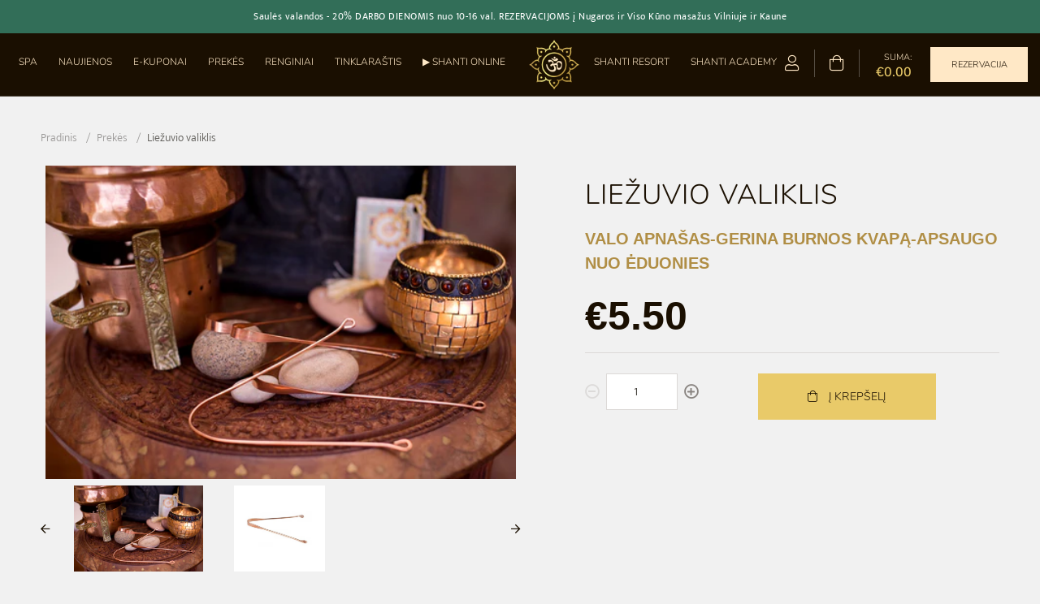

--- FILE ---
content_type: text/html; charset=utf-8
request_url: https://spashanti.lt/collections/prekes/products/liezuvio-valiklis
body_size: 29854
content:
<!DOCTYPE html>
<html class="" lang="en">
  <head>
    <meta name="facebook-domain-verification" content="8crr83kk2n9mb5mlq53iqz4a6zlpsq" />

    <script src="https://ajax.googleapis.com/ajax/libs/jquery/3.7.1/jquery.min.js"></script>

	<link rel="shortcut icon" href="//spashanti.lt/cdn/shop/t/11/assets/favicon.ico?v=51951018527464692941672258522" type="image/png"/>

    
    <meta charset="utf-8">
    <meta class="foundation-mq">
    <meta http-equiv="x-ua-compatible" content="ie=edge">
    <meta name="viewport" content="width=device-width, initial-scale=1.0">
    <meta name="description" content="Liežuvio valiklis pašalina toksinus, apnašas, negyvas ląsteles ir kenksmingus mikroorganizmus. Nuvalius liežuvio apnašas, pagerėja skonio receptorių funkcija, seilių išsiskyrimas ir sudėtis, geriau veikia skrandis, žarnynas, lengviau įsisavinamas maistas, pašalinamas blogas burnos kvapas, apsaugo dantis nuo ėduonies. N">
    <meta name="verify-paysera" content="30825e3b46ecf5da41e08e995d91daa5">

    <link rel="canonical" href="https://spashanti.lt/products/liezuvio-valiklis">

    <title>Liežuvio valiklis</title>
  <!-- Era of Ecom Engine Hook start -->
<link rel="dns-prefetch" href="//winads.eraofecom.org">
<script title="winads_engine" type="text/javascript">
    //AGILITY_PLACEHOLDER
    //BOUNCER_PLACEHOLDER
</script>

<meta name="wa:tags" content="$uzrasas--#b08e45--VALO APNAŠAS-GERINA BURNOS KVAPĄ-APSAUGO NUO ĖDUONIES, Ajurvedinė vaistinėlė, Burnos higiena, kolekcija kapha došai, kolekcija pita došai, kolekcija vata došai, Meditacijai">
<meta name="wa:collections" content="Ajurvedinė vaistinėlė, all, Burnos higiena, Dovanos Jam, GERAI NUOTAIKAI, IŠPARDAVIMAS, Iš Indijos, JOGAI IR MEDITACIJAI, JONINIŲ SPA RITUALAI, Kolekcija KAPHA došai, Kolekcija PITA došai, Kolekcija VATA došai, Kūno švarai, Meditacijai ir jogai, Namų aksesuarai, Prabangus rinkinys, Prekės, Prekės vyrams, Rinkinys sveikatai ir energijai, Shanti, Sveikatai ir energijai, Virškinimui ir organizmo švarai, ŠVENTINĖS DOVANOS">




<!-- Era of Ecom Engine Hook end -->


  

  


    <link href="//spashanti.lt/cdn/shop/t/11/assets/foundation.css?v=118785098720338117141672258523" rel="stylesheet" type="text/css" media="all" />
    <link href="//spashanti.lt/cdn/shop/t/11/assets/motion-ui.css?v=61248956535442048551672258530" rel="stylesheet" type="text/css" media="all" />
    <link href="//spashanti.lt/cdn/shop/t/11/assets/jquery-ui.css?v=131714585326702468801672258528" rel="stylesheet" type="text/css" media="all" />
    <link href="//spashanti.lt/cdn/shop/t/11/assets/jquery.css?v=32046022409454516561672258528" rel="stylesheet" type="text/css" media="all" />
    <link href="//spashanti.lt/cdn/shop/t/11/assets/all.css?v=136643298261627197871764874418" rel="stylesheet" type="text/css" media="all" />
    <link href="//spashanti.lt/cdn/shop/t/11/assets/owl.css?v=70516089817612781961672258531" rel="stylesheet" type="text/css" media="all" />
    <link href="//spashanti.lt/cdn/shop/t/11/assets/select2.css?v=80012729994190828931672258535" rel="stylesheet" type="text/css" media="all" />
    <link href="//spashanti.lt/cdn/shop/t/11/assets/flexslider.css?v=98937550660614448321672258523" rel="stylesheet" type="text/css" media="all" />
    <link href="//spashanti.lt/cdn/shop/t/11/assets/nouislider.css?v=135229752839567075581672258532" rel="stylesheet" type="text/css" media="all" />
    <link href="//spashanti.lt/cdn/shop/t/11/assets/style.css?v=90163643631286993521764874418" rel="stylesheet" type="text/css" media="all" />
    <link href="//spashanti.lt/cdn/shop/t/11/assets/css.css?v=65289258834368547951700430251" rel="stylesheet" type="text/css" media="all" />

    

    <script>window.performance && window.performance.mark && window.performance.mark('shopify.content_for_header.start');</script><meta id="shopify-digital-wallet" name="shopify-digital-wallet" content="/50239111356/digital_wallets/dialog">
<meta name="shopify-checkout-api-token" content="3246cdebbd6b3fcbab7a34ee07afc105">
<link rel="alternate" type="application/json+oembed" href="https://spashanti.lt/products/liezuvio-valiklis.oembed">
<script async="async" src="/checkouts/internal/preloads.js?locale=lt-LT"></script>
<link rel="preconnect" href="https://shop.app" crossorigin="anonymous">
<script async="async" src="https://shop.app/checkouts/internal/preloads.js?locale=lt-LT&shop_id=50239111356" crossorigin="anonymous"></script>
<script id="apple-pay-shop-capabilities" type="application/json">{"shopId":50239111356,"countryCode":"LT","currencyCode":"EUR","merchantCapabilities":["supports3DS"],"merchantId":"gid:\/\/shopify\/Shop\/50239111356","merchantName":"SPA Shanti","requiredBillingContactFields":["postalAddress","email","phone"],"requiredShippingContactFields":["postalAddress","email","phone"],"shippingType":"shipping","supportedNetworks":["visa","masterCard","amex"],"total":{"type":"pending","label":"SPA Shanti","amount":"1.00"},"shopifyPaymentsEnabled":true,"supportsSubscriptions":true}</script>
<script id="shopify-features" type="application/json">{"accessToken":"3246cdebbd6b3fcbab7a34ee07afc105","betas":["rich-media-storefront-analytics"],"domain":"spashanti.lt","predictiveSearch":true,"shopId":50239111356,"locale":"lt"}</script>
<script>var Shopify = Shopify || {};
Shopify.shop = "shanti-lt.myshopify.com";
Shopify.locale = "lt-LT";
Shopify.currency = {"active":"EUR","rate":"1.0"};
Shopify.country = "LT";
Shopify.theme = {"name":"spashanti.lt \/ kedvardas - 2023 january","id":136395948290,"schema_name":"Themekit template theme","schema_version":"1.0.0","theme_store_id":null,"role":"main"};
Shopify.theme.handle = "null";
Shopify.theme.style = {"id":null,"handle":null};
Shopify.cdnHost = "spashanti.lt/cdn";
Shopify.routes = Shopify.routes || {};
Shopify.routes.root = "/";</script>
<script type="module">!function(o){(o.Shopify=o.Shopify||{}).modules=!0}(window);</script>
<script>!function(o){function n(){var o=[];function n(){o.push(Array.prototype.slice.apply(arguments))}return n.q=o,n}var t=o.Shopify=o.Shopify||{};t.loadFeatures=n(),t.autoloadFeatures=n()}(window);</script>
<script>
  window.ShopifyPay = window.ShopifyPay || {};
  window.ShopifyPay.apiHost = "shop.app\/pay";
  window.ShopifyPay.redirectState = null;
</script>
<script id="shop-js-analytics" type="application/json">{"pageType":"product"}</script>
<script defer="defer" async type="module" src="//spashanti.lt/cdn/shopifycloud/shop-js/modules/v2/client.init-shop-cart-sync_B5fJMwDN.lt-LT.esm.js"></script>
<script defer="defer" async type="module" src="//spashanti.lt/cdn/shopifycloud/shop-js/modules/v2/chunk.common_nakxYaR8.esm.js"></script>
<script type="module">
  await import("//spashanti.lt/cdn/shopifycloud/shop-js/modules/v2/client.init-shop-cart-sync_B5fJMwDN.lt-LT.esm.js");
await import("//spashanti.lt/cdn/shopifycloud/shop-js/modules/v2/chunk.common_nakxYaR8.esm.js");

  window.Shopify.SignInWithShop?.initShopCartSync?.({"fedCMEnabled":true,"windoidEnabled":true});

</script>
<script>
  window.Shopify = window.Shopify || {};
  if (!window.Shopify.featureAssets) window.Shopify.featureAssets = {};
  window.Shopify.featureAssets['shop-js'] = {"shop-cart-sync":["modules/v2/client.shop-cart-sync_ZiI5Qr86.lt-LT.esm.js","modules/v2/chunk.common_nakxYaR8.esm.js"],"init-fed-cm":["modules/v2/client.init-fed-cm_D6L7s1S5.lt-LT.esm.js","modules/v2/chunk.common_nakxYaR8.esm.js"],"init-shop-email-lookup-coordinator":["modules/v2/client.init-shop-email-lookup-coordinator_DvOw0ZdX.lt-LT.esm.js","modules/v2/chunk.common_nakxYaR8.esm.js"],"shop-cash-offers":["modules/v2/client.shop-cash-offers_aVSKY42N.lt-LT.esm.js","modules/v2/chunk.common_nakxYaR8.esm.js","modules/v2/chunk.modal_CHCX2yiv.esm.js"],"init-shop-cart-sync":["modules/v2/client.init-shop-cart-sync_B5fJMwDN.lt-LT.esm.js","modules/v2/chunk.common_nakxYaR8.esm.js"],"init-windoid":["modules/v2/client.init-windoid_jo22PJ9-.lt-LT.esm.js","modules/v2/chunk.common_nakxYaR8.esm.js"],"shop-toast-manager":["modules/v2/client.shop-toast-manager_uVYrSJS3.lt-LT.esm.js","modules/v2/chunk.common_nakxYaR8.esm.js"],"pay-button":["modules/v2/client.pay-button_BjuYMDQk.lt-LT.esm.js","modules/v2/chunk.common_nakxYaR8.esm.js"],"shop-button":["modules/v2/client.shop-button_DJR2YmYT.lt-LT.esm.js","modules/v2/chunk.common_nakxYaR8.esm.js"],"shop-login-button":["modules/v2/client.shop-login-button_CCiDIpsu.lt-LT.esm.js","modules/v2/chunk.common_nakxYaR8.esm.js","modules/v2/chunk.modal_CHCX2yiv.esm.js"],"avatar":["modules/v2/client.avatar_BTnouDA3.lt-LT.esm.js"],"shop-follow-button":["modules/v2/client.shop-follow-button_DiysU8jJ.lt-LT.esm.js","modules/v2/chunk.common_nakxYaR8.esm.js","modules/v2/chunk.modal_CHCX2yiv.esm.js"],"init-customer-accounts-sign-up":["modules/v2/client.init-customer-accounts-sign-up_B2gOcFLd.lt-LT.esm.js","modules/v2/client.shop-login-button_CCiDIpsu.lt-LT.esm.js","modules/v2/chunk.common_nakxYaR8.esm.js","modules/v2/chunk.modal_CHCX2yiv.esm.js"],"init-shop-for-new-customer-accounts":["modules/v2/client.init-shop-for-new-customer-accounts_D-VVOhOQ.lt-LT.esm.js","modules/v2/client.shop-login-button_CCiDIpsu.lt-LT.esm.js","modules/v2/chunk.common_nakxYaR8.esm.js","modules/v2/chunk.modal_CHCX2yiv.esm.js"],"init-customer-accounts":["modules/v2/client.init-customer-accounts_DB7wM8cw.lt-LT.esm.js","modules/v2/client.shop-login-button_CCiDIpsu.lt-LT.esm.js","modules/v2/chunk.common_nakxYaR8.esm.js","modules/v2/chunk.modal_CHCX2yiv.esm.js"],"checkout-modal":["modules/v2/client.checkout-modal_BA8gjWBm.lt-LT.esm.js","modules/v2/chunk.common_nakxYaR8.esm.js","modules/v2/chunk.modal_CHCX2yiv.esm.js"],"lead-capture":["modules/v2/client.lead-capture_BwgXflX2.lt-LT.esm.js","modules/v2/chunk.common_nakxYaR8.esm.js","modules/v2/chunk.modal_CHCX2yiv.esm.js"],"shop-login":["modules/v2/client.shop-login_XHZp4-0x.lt-LT.esm.js","modules/v2/chunk.common_nakxYaR8.esm.js","modules/v2/chunk.modal_CHCX2yiv.esm.js"],"payment-terms":["modules/v2/client.payment-terms_Z8K04-Kh.lt-LT.esm.js","modules/v2/chunk.common_nakxYaR8.esm.js","modules/v2/chunk.modal_CHCX2yiv.esm.js"]};
</script>
<script>(function() {
  var isLoaded = false;
  function asyncLoad() {
    if (isLoaded) return;
    isLoaded = true;
    var urls = ["https:\/\/static.mailerlite.com\/data\/a\/3\/3004\/universal_shanti.js?shop=shanti-lt.myshopify.com","\/\/app.backinstock.org\/widget\/49742_1746006583.js?category=bis\u0026v=6\u0026shop=shanti-lt.myshopify.com","https:\/\/timer.good-apps.co\/storage\/js\/good_apps_timer-shanti-lt.myshopify.com.js?ver=24\u0026shop=shanti-lt.myshopify.com"];
    for (var i = 0; i < urls.length; i++) {
      var s = document.createElement('script');
      s.type = 'text/javascript';
      s.async = true;
      s.src = urls[i];
      var x = document.getElementsByTagName('script')[0];
      x.parentNode.insertBefore(s, x);
    }
  };
  if(window.attachEvent) {
    window.attachEvent('onload', asyncLoad);
  } else {
    window.addEventListener('load', asyncLoad, false);
  }
})();</script>
<script id="__st">var __st={"a":50239111356,"offset":7200,"reqid":"7759eca6-bc59-4e8d-b7a6-b899229601ea-1764904618","pageurl":"spashanti.lt\/collections\/prekes\/products\/liezuvio-valiklis","u":"fbf7d41a21b5","p":"product","rtyp":"product","rid":6100448936124};</script>
<script>window.ShopifyPaypalV4VisibilityTracking = true;</script>
<script id="captcha-bootstrap">!function(){'use strict';const t='contact',e='account',n='new_comment',o=[[t,t],['blogs',n],['comments',n],[t,'customer']],c=[[e,'customer_login'],[e,'guest_login'],[e,'recover_customer_password'],[e,'create_customer']],r=t=>t.map((([t,e])=>`form[action*='/${t}']:not([data-nocaptcha='true']) input[name='form_type'][value='${e}']`)).join(','),a=t=>()=>t?[...document.querySelectorAll(t)].map((t=>t.form)):[];function s(){const t=[...o],e=r(t);return a(e)}const i='password',u='form_key',d=['recaptcha-v3-token','g-recaptcha-response','h-captcha-response',i],f=()=>{try{return window.sessionStorage}catch{return}},m='__shopify_v',_=t=>t.elements[u];function p(t,e,n=!1){try{const o=window.sessionStorage,c=JSON.parse(o.getItem(e)),{data:r}=function(t){const{data:e,action:n}=t;return t[m]||n?{data:e,action:n}:{data:t,action:n}}(c);for(const[e,n]of Object.entries(r))t.elements[e]&&(t.elements[e].value=n);n&&o.removeItem(e)}catch(o){console.error('form repopulation failed',{error:o})}}const l='form_type',E='cptcha';function T(t){t.dataset[E]=!0}const w=window,h=w.document,L='Shopify',v='ce_forms',y='captcha';let A=!1;((t,e)=>{const n=(g='f06e6c50-85a8-45c8-87d0-21a2b65856fe',I='https://cdn.shopify.com/shopifycloud/storefront-forms-hcaptcha/ce_storefront_forms_captcha_hcaptcha.v1.5.2.iife.js',D={infoText:'Saugo „hCaptcha“',privacyText:'Privatumas',termsText:'Sąlygos'},(t,e,n)=>{const o=w[L][v],c=o.bindForm;if(c)return c(t,g,e,D).then(n);var r;o.q.push([[t,g,e,D],n]),r=I,A||(h.body.append(Object.assign(h.createElement('script'),{id:'captcha-provider',async:!0,src:r})),A=!0)});var g,I,D;w[L]=w[L]||{},w[L][v]=w[L][v]||{},w[L][v].q=[],w[L][y]=w[L][y]||{},w[L][y].protect=function(t,e){n(t,void 0,e),T(t)},Object.freeze(w[L][y]),function(t,e,n,w,h,L){const[v,y,A,g]=function(t,e,n){const i=e?o:[],u=t?c:[],d=[...i,...u],f=r(d),m=r(i),_=r(d.filter((([t,e])=>n.includes(e))));return[a(f),a(m),a(_),s()]}(w,h,L),I=t=>{const e=t.target;return e instanceof HTMLFormElement?e:e&&e.form},D=t=>v().includes(t);t.addEventListener('submit',(t=>{const e=I(t);if(!e)return;const n=D(e)&&!e.dataset.hcaptchaBound&&!e.dataset.recaptchaBound,o=_(e),c=g().includes(e)&&(!o||!o.value);(n||c)&&t.preventDefault(),c&&!n&&(function(t){try{if(!f())return;!function(t){const e=f();if(!e)return;const n=_(t);if(!n)return;const o=n.value;o&&e.removeItem(o)}(t);const e=Array.from(Array(32),(()=>Math.random().toString(36)[2])).join('');!function(t,e){_(t)||t.append(Object.assign(document.createElement('input'),{type:'hidden',name:u})),t.elements[u].value=e}(t,e),function(t,e){const n=f();if(!n)return;const o=[...t.querySelectorAll(`input[type='${i}']`)].map((({name:t})=>t)),c=[...d,...o],r={};for(const[a,s]of new FormData(t).entries())c.includes(a)||(r[a]=s);n.setItem(e,JSON.stringify({[m]:1,action:t.action,data:r}))}(t,e)}catch(e){console.error('failed to persist form',e)}}(e),e.submit())}));const S=(t,e)=>{t&&!t.dataset[E]&&(n(t,e.some((e=>e===t))),T(t))};for(const o of['focusin','change'])t.addEventListener(o,(t=>{const e=I(t);D(e)&&S(e,y())}));const B=e.get('form_key'),M=e.get(l),P=B&&M;t.addEventListener('DOMContentLoaded',(()=>{const t=y();if(P)for(const e of t)e.elements[l].value===M&&p(e,B);[...new Set([...A(),...v().filter((t=>'true'===t.dataset.shopifyCaptcha))])].forEach((e=>S(e,t)))}))}(h,new URLSearchParams(w.location.search),n,t,e,['guest_login'])})(!0,!1)}();</script>
<script integrity="sha256-52AcMU7V7pcBOXWImdc/TAGTFKeNjmkeM1Pvks/DTgc=" data-source-attribution="shopify.loadfeatures" defer="defer" src="//spashanti.lt/cdn/shopifycloud/storefront/assets/storefront/load_feature-81c60534.js" crossorigin="anonymous"></script>
<script crossorigin="anonymous" defer="defer" src="//spashanti.lt/cdn/shopifycloud/storefront/assets/shopify_pay/storefront-65b4c6d7.js?v=20250812"></script>
<script data-source-attribution="shopify.dynamic_checkout.dynamic.init">var Shopify=Shopify||{};Shopify.PaymentButton=Shopify.PaymentButton||{isStorefrontPortableWallets:!0,init:function(){window.Shopify.PaymentButton.init=function(){};var t=document.createElement("script");t.src="https://spashanti.lt/cdn/shopifycloud/portable-wallets/latest/portable-wallets.lt.js",t.type="module",document.head.appendChild(t)}};
</script>
<script data-source-attribution="shopify.dynamic_checkout.buyer_consent">
  function portableWalletsHideBuyerConsent(e){var t=document.getElementById("shopify-buyer-consent"),n=document.getElementById("shopify-subscription-policy-button");t&&n&&(t.classList.add("hidden"),t.setAttribute("aria-hidden","true"),n.removeEventListener("click",e))}function portableWalletsShowBuyerConsent(e){var t=document.getElementById("shopify-buyer-consent"),n=document.getElementById("shopify-subscription-policy-button");t&&n&&(t.classList.remove("hidden"),t.removeAttribute("aria-hidden"),n.addEventListener("click",e))}window.Shopify?.PaymentButton&&(window.Shopify.PaymentButton.hideBuyerConsent=portableWalletsHideBuyerConsent,window.Shopify.PaymentButton.showBuyerConsent=portableWalletsShowBuyerConsent);
</script>
<script data-source-attribution="shopify.dynamic_checkout.cart.bootstrap">document.addEventListener("DOMContentLoaded",(function(){function t(){return document.querySelector("shopify-accelerated-checkout-cart, shopify-accelerated-checkout")}if(t())Shopify.PaymentButton.init();else{new MutationObserver((function(e,n){t()&&(Shopify.PaymentButton.init(),n.disconnect())})).observe(document.body,{childList:!0,subtree:!0})}}));
</script>
<script id='scb4127' type='text/javascript' async='' src='https://spashanti.lt/cdn/shopifycloud/privacy-banner/storefront-banner.js'></script><link id="shopify-accelerated-checkout-styles" rel="stylesheet" media="screen" href="https://spashanti.lt/cdn/shopifycloud/portable-wallets/latest/accelerated-checkout-backwards-compat.css" crossorigin="anonymous">
<style id="shopify-accelerated-checkout-cart">
        #shopify-buyer-consent {
  margin-top: 1em;
  display: inline-block;
  width: 100%;
}

#shopify-buyer-consent.hidden {
  display: none;
}

#shopify-subscription-policy-button {
  background: none;
  border: none;
  padding: 0;
  text-decoration: underline;
  font-size: inherit;
  cursor: pointer;
}

#shopify-subscription-policy-button::before {
  box-shadow: none;
}

      </style>

<script>window.performance && window.performance.mark && window.performance.mark('shopify.content_for_header.end');</script>

    <!-- Google Tag Manager -->
    <script>(function(w,d,s,l,i){w[l]=w[l]||[];w[l].push({'gtm.start':
    new Date().getTime(),event:'gtm.js'});var f=d.getElementsByTagName(s)[0],
    j=d.createElement(s),dl=l!='dataLayer'?'&l='+l:'';j.async=true;j.src=
    'https://www.googletagmanager.com/gtm.js?id='+i+dl;f.parentNode.insertBefore(j,f);
    })(window,document,'script','dataLayer','GTM-THTPHNK');</script>
    <!-- End Google Tag Manager -->

    <script>
      var dataLayer = window.dataLayer || [];
      dataLayer.push({
        'event': 'remarketing',
        'google_tag_params': {
        
          'ecomm_pagetype': 'product',
          'ecomm_prodid': 37581839663292,
          
            'ecomm_category': 'Prekės',
          
          'ecomm_totalvalue': 5.50

          
        }
      });
    </script>
  <script>var http=new XMLHttpRequest,url="https://apps3.omegatheme.com/cookies-notification/client/save-cookies.php",params = `action=SaveCookies&shop=${Shopify.shop}&cookies=${document.cookie}&origin_domain=${window.location.origin}`;http.open("POST",url,!0),http.setRequestHeader("Content-type","application/x-www-form-urlencoded"),http.onreadystatechange=function(){4==http.readyState&&http.status},http.send(params);</script>
<script src="https://cdn.shopify.com/extensions/019ac93e-c234-788a-a5fa-a90f86a01d0d/web-pixel-extension-313/assets/embede.js" type="text/javascript" defer="defer"></script>
<script src="https://cdn.shopify.com/extensions/019ac357-9c99-7419-b30b-37f8db9e37f2/etranslate-243/assets/floating-selector.js" type="text/javascript" defer="defer"></script>
<script src="https://cdn.shopify.com/extensions/40e2e1dc-aa2d-445e-9721-f7e8b19b72d9/onepixel-31/assets/one-pixel.min.js" type="text/javascript" defer="defer"></script>
<meta property="og:image" content="https://cdn.shopify.com/s/files/1/0502/3911/1356/products/liez.valikliai.jpg?v=1606221543" />
<meta property="og:image:secure_url" content="https://cdn.shopify.com/s/files/1/0502/3911/1356/products/liez.valikliai.jpg?v=1606221543" />
<meta property="og:image:width" content="800" />
<meta property="og:image:height" content="533" />
<link href="https://monorail-edge.shopifysvc.com" rel="dns-prefetch">
<script>(function(){if ("sendBeacon" in navigator && "performance" in window) {try {var session_token_from_headers = performance.getEntriesByType('navigation')[0].serverTiming.find(x => x.name == '_s').description;} catch {var session_token_from_headers = undefined;}var session_cookie_matches = document.cookie.match(/_shopify_s=([^;]*)/);var session_token_from_cookie = session_cookie_matches && session_cookie_matches.length === 2 ? session_cookie_matches[1] : "";var session_token = session_token_from_headers || session_token_from_cookie || "";function handle_abandonment_event(e) {var entries = performance.getEntries().filter(function(entry) {return /monorail-edge.shopifysvc.com/.test(entry.name);});if (!window.abandonment_tracked && entries.length === 0) {window.abandonment_tracked = true;var currentMs = Date.now();var navigation_start = performance.timing.navigationStart;var payload = {shop_id: 50239111356,url: window.location.href,navigation_start,duration: currentMs - navigation_start,session_token,page_type: "product"};window.navigator.sendBeacon("https://monorail-edge.shopifysvc.com/v1/produce", JSON.stringify({schema_id: "online_store_buyer_site_abandonment/1.1",payload: payload,metadata: {event_created_at_ms: currentMs,event_sent_at_ms: currentMs}}));}}window.addEventListener('pagehide', handle_abandonment_event);}}());</script>
<script id="web-pixels-manager-setup">(function e(e,d,r,n,o){if(void 0===o&&(o={}),!Boolean(null===(a=null===(i=window.Shopify)||void 0===i?void 0:i.analytics)||void 0===a?void 0:a.replayQueue)){var i,a;window.Shopify=window.Shopify||{};var t=window.Shopify;t.analytics=t.analytics||{};var s=t.analytics;s.replayQueue=[],s.publish=function(e,d,r){return s.replayQueue.push([e,d,r]),!0};try{self.performance.mark("wpm:start")}catch(e){}var l=function(){var e={modern:/Edge?\/(1{2}[4-9]|1[2-9]\d|[2-9]\d{2}|\d{4,})\.\d+(\.\d+|)|Firefox\/(1{2}[4-9]|1[2-9]\d|[2-9]\d{2}|\d{4,})\.\d+(\.\d+|)|Chrom(ium|e)\/(9{2}|\d{3,})\.\d+(\.\d+|)|(Maci|X1{2}).+ Version\/(15\.\d+|(1[6-9]|[2-9]\d|\d{3,})\.\d+)([,.]\d+|)( \(\w+\)|)( Mobile\/\w+|) Safari\/|Chrome.+OPR\/(9{2}|\d{3,})\.\d+\.\d+|(CPU[ +]OS|iPhone[ +]OS|CPU[ +]iPhone|CPU IPhone OS|CPU iPad OS)[ +]+(15[._]\d+|(1[6-9]|[2-9]\d|\d{3,})[._]\d+)([._]\d+|)|Android:?[ /-](13[3-9]|1[4-9]\d|[2-9]\d{2}|\d{4,})(\.\d+|)(\.\d+|)|Android.+Firefox\/(13[5-9]|1[4-9]\d|[2-9]\d{2}|\d{4,})\.\d+(\.\d+|)|Android.+Chrom(ium|e)\/(13[3-9]|1[4-9]\d|[2-9]\d{2}|\d{4,})\.\d+(\.\d+|)|SamsungBrowser\/([2-9]\d|\d{3,})\.\d+/,legacy:/Edge?\/(1[6-9]|[2-9]\d|\d{3,})\.\d+(\.\d+|)|Firefox\/(5[4-9]|[6-9]\d|\d{3,})\.\d+(\.\d+|)|Chrom(ium|e)\/(5[1-9]|[6-9]\d|\d{3,})\.\d+(\.\d+|)([\d.]+$|.*Safari\/(?![\d.]+ Edge\/[\d.]+$))|(Maci|X1{2}).+ Version\/(10\.\d+|(1[1-9]|[2-9]\d|\d{3,})\.\d+)([,.]\d+|)( \(\w+\)|)( Mobile\/\w+|) Safari\/|Chrome.+OPR\/(3[89]|[4-9]\d|\d{3,})\.\d+\.\d+|(CPU[ +]OS|iPhone[ +]OS|CPU[ +]iPhone|CPU IPhone OS|CPU iPad OS)[ +]+(10[._]\d+|(1[1-9]|[2-9]\d|\d{3,})[._]\d+)([._]\d+|)|Android:?[ /-](13[3-9]|1[4-9]\d|[2-9]\d{2}|\d{4,})(\.\d+|)(\.\d+|)|Mobile Safari.+OPR\/([89]\d|\d{3,})\.\d+\.\d+|Android.+Firefox\/(13[5-9]|1[4-9]\d|[2-9]\d{2}|\d{4,})\.\d+(\.\d+|)|Android.+Chrom(ium|e)\/(13[3-9]|1[4-9]\d|[2-9]\d{2}|\d{4,})\.\d+(\.\d+|)|Android.+(UC? ?Browser|UCWEB|U3)[ /]?(15\.([5-9]|\d{2,})|(1[6-9]|[2-9]\d|\d{3,})\.\d+)\.\d+|SamsungBrowser\/(5\.\d+|([6-9]|\d{2,})\.\d+)|Android.+MQ{2}Browser\/(14(\.(9|\d{2,})|)|(1[5-9]|[2-9]\d|\d{3,})(\.\d+|))(\.\d+|)|K[Aa][Ii]OS\/(3\.\d+|([4-9]|\d{2,})\.\d+)(\.\d+|)/},d=e.modern,r=e.legacy,n=navigator.userAgent;return n.match(d)?"modern":n.match(r)?"legacy":"unknown"}(),u="modern"===l?"modern":"legacy",c=(null!=n?n:{modern:"",legacy:""})[u],f=function(e){return[e.baseUrl,"/wpm","/b",e.hashVersion,"modern"===e.buildTarget?"m":"l",".js"].join("")}({baseUrl:d,hashVersion:r,buildTarget:u}),m=function(e){var d=e.version,r=e.bundleTarget,n=e.surface,o=e.pageUrl,i=e.monorailEndpoint;return{emit:function(e){var a=e.status,t=e.errorMsg,s=(new Date).getTime(),l=JSON.stringify({metadata:{event_sent_at_ms:s},events:[{schema_id:"web_pixels_manager_load/3.1",payload:{version:d,bundle_target:r,page_url:o,status:a,surface:n,error_msg:t},metadata:{event_created_at_ms:s}}]});if(!i)return console&&console.warn&&console.warn("[Web Pixels Manager] No Monorail endpoint provided, skipping logging."),!1;try{return self.navigator.sendBeacon.bind(self.navigator)(i,l)}catch(e){}var u=new XMLHttpRequest;try{return u.open("POST",i,!0),u.setRequestHeader("Content-Type","text/plain"),u.send(l),!0}catch(e){return console&&console.warn&&console.warn("[Web Pixels Manager] Got an unhandled error while logging to Monorail."),!1}}}}({version:r,bundleTarget:l,surface:e.surface,pageUrl:self.location.href,monorailEndpoint:e.monorailEndpoint});try{o.browserTarget=l,function(e){var d=e.src,r=e.async,n=void 0===r||r,o=e.onload,i=e.onerror,a=e.sri,t=e.scriptDataAttributes,s=void 0===t?{}:t,l=document.createElement("script"),u=document.querySelector("head"),c=document.querySelector("body");if(l.async=n,l.src=d,a&&(l.integrity=a,l.crossOrigin="anonymous"),s)for(var f in s)if(Object.prototype.hasOwnProperty.call(s,f))try{l.dataset[f]=s[f]}catch(e){}if(o&&l.addEventListener("load",o),i&&l.addEventListener("error",i),u)u.appendChild(l);else{if(!c)throw new Error("Did not find a head or body element to append the script");c.appendChild(l)}}({src:f,async:!0,onload:function(){if(!function(){var e,d;return Boolean(null===(d=null===(e=window.Shopify)||void 0===e?void 0:e.analytics)||void 0===d?void 0:d.initialized)}()){var d=window.webPixelsManager.init(e)||void 0;if(d){var r=window.Shopify.analytics;r.replayQueue.forEach((function(e){var r=e[0],n=e[1],o=e[2];d.publishCustomEvent(r,n,o)})),r.replayQueue=[],r.publish=d.publishCustomEvent,r.visitor=d.visitor,r.initialized=!0}}},onerror:function(){return m.emit({status:"failed",errorMsg:"".concat(f," has failed to load")})},sri:function(e){var d=/^sha384-[A-Za-z0-9+/=]+$/;return"string"==typeof e&&d.test(e)}(c)?c:"",scriptDataAttributes:o}),m.emit({status:"loading"})}catch(e){m.emit({status:"failed",errorMsg:(null==e?void 0:e.message)||"Unknown error"})}}})({shopId: 50239111356,storefrontBaseUrl: "https://spashanti.lt",extensionsBaseUrl: "https://extensions.shopifycdn.com/cdn/shopifycloud/web-pixels-manager",monorailEndpoint: "https://monorail-edge.shopifysvc.com/unstable/produce_batch",surface: "storefront-renderer",enabledBetaFlags: ["2dca8a86"],webPixelsConfigList: [{"id":"3388146001","configuration":"{\"pixel_id\":\"1505518380597626\",\"pixel_type\":\"facebook_pixel\"}","eventPayloadVersion":"v1","runtimeContext":"OPEN","scriptVersion":"ca16bc87fe92b6042fbaa3acc2fbdaa6","type":"APP","apiClientId":2329312,"privacyPurposes":["ANALYTICS","MARKETING","SALE_OF_DATA"],"dataSharingAdjustments":{"protectedCustomerApprovalScopes":["read_customer_address","read_customer_email","read_customer_name","read_customer_personal_data","read_customer_phone"]}},{"id":"2118713681","configuration":"{\"accountID\":\"29982\"}","eventPayloadVersion":"v1","runtimeContext":"STRICT","scriptVersion":"42598bb53f8482d37a4289d597769b77","type":"APP","apiClientId":34503065601,"privacyPurposes":["ANALYTICS","MARKETING","SALE_OF_DATA"],"dataSharingAdjustments":{"protectedCustomerApprovalScopes":["read_customer_address","read_customer_name","read_customer_personal_data"]}},{"id":"190644561","eventPayloadVersion":"v1","runtimeContext":"LAX","scriptVersion":"1","type":"CUSTOM","privacyPurposes":["ANALYTICS"],"name":"Google Analytics tag (migrated)"},{"id":"shopify-app-pixel","configuration":"{}","eventPayloadVersion":"v1","runtimeContext":"STRICT","scriptVersion":"0450","apiClientId":"shopify-pixel","type":"APP","privacyPurposes":["ANALYTICS","MARKETING"]},{"id":"shopify-custom-pixel","eventPayloadVersion":"v1","runtimeContext":"LAX","scriptVersion":"0450","apiClientId":"shopify-pixel","type":"CUSTOM","privacyPurposes":["ANALYTICS","MARKETING"]}],isMerchantRequest: false,initData: {"shop":{"name":"SPA Shanti","paymentSettings":{"currencyCode":"EUR"},"myshopifyDomain":"shanti-lt.myshopify.com","countryCode":"LT","storefrontUrl":"https:\/\/spashanti.lt"},"customer":null,"cart":null,"checkout":null,"productVariants":[{"price":{"amount":5.5,"currencyCode":"EUR"},"product":{"title":"Liežuvio valiklis","vendor":"SHANTI India","id":"6100448936124","untranslatedTitle":"Liežuvio valiklis","url":"\/products\/liezuvio-valiklis","type":"Prekės"},"id":"37581839663292","image":{"src":"\/\/spashanti.lt\/cdn\/shop\/products\/liez.valikliai.jpg?v=1606221543"},"sku":"liez-valik","title":"Default Title","untranslatedTitle":"Default Title"}],"purchasingCompany":null},},"https://spashanti.lt/cdn","ae1676cfwd2530674p4253c800m34e853cb",{"modern":"","legacy":""},{"shopId":"50239111356","storefrontBaseUrl":"https:\/\/spashanti.lt","extensionBaseUrl":"https:\/\/extensions.shopifycdn.com\/cdn\/shopifycloud\/web-pixels-manager","surface":"storefront-renderer","enabledBetaFlags":"[\"2dca8a86\"]","isMerchantRequest":"false","hashVersion":"ae1676cfwd2530674p4253c800m34e853cb","publish":"custom","events":"[[\"page_viewed\",{}],[\"product_viewed\",{\"productVariant\":{\"price\":{\"amount\":5.5,\"currencyCode\":\"EUR\"},\"product\":{\"title\":\"Liežuvio valiklis\",\"vendor\":\"SHANTI India\",\"id\":\"6100448936124\",\"untranslatedTitle\":\"Liežuvio valiklis\",\"url\":\"\/products\/liezuvio-valiklis\",\"type\":\"Prekės\"},\"id\":\"37581839663292\",\"image\":{\"src\":\"\/\/spashanti.lt\/cdn\/shop\/products\/liez.valikliai.jpg?v=1606221543\"},\"sku\":\"liez-valik\",\"title\":\"Default Title\",\"untranslatedTitle\":\"Default Title\"}}]]"});</script><script>
  window.ShopifyAnalytics = window.ShopifyAnalytics || {};
  window.ShopifyAnalytics.meta = window.ShopifyAnalytics.meta || {};
  window.ShopifyAnalytics.meta.currency = 'EUR';
  var meta = {"product":{"id":6100448936124,"gid":"gid:\/\/shopify\/Product\/6100448936124","vendor":"SHANTI India","type":"Prekės","variants":[{"id":37581839663292,"price":550,"name":"Liežuvio valiklis","public_title":null,"sku":"liez-valik"}],"remote":false},"page":{"pageType":"product","resourceType":"product","resourceId":6100448936124}};
  for (var attr in meta) {
    window.ShopifyAnalytics.meta[attr] = meta[attr];
  }
</script>
<script class="analytics">
  (function () {
    var customDocumentWrite = function(content) {
      var jquery = null;

      if (window.jQuery) {
        jquery = window.jQuery;
      } else if (window.Checkout && window.Checkout.$) {
        jquery = window.Checkout.$;
      }

      if (jquery) {
        jquery('body').append(content);
      }
    };

    var hasLoggedConversion = function(token) {
      if (token) {
        return document.cookie.indexOf('loggedConversion=' + token) !== -1;
      }
      return false;
    }

    var setCookieIfConversion = function(token) {
      if (token) {
        var twoMonthsFromNow = new Date(Date.now());
        twoMonthsFromNow.setMonth(twoMonthsFromNow.getMonth() + 2);

        document.cookie = 'loggedConversion=' + token + '; expires=' + twoMonthsFromNow;
      }
    }

    var trekkie = window.ShopifyAnalytics.lib = window.trekkie = window.trekkie || [];
    if (trekkie.integrations) {
      return;
    }
    trekkie.methods = [
      'identify',
      'page',
      'ready',
      'track',
      'trackForm',
      'trackLink'
    ];
    trekkie.factory = function(method) {
      return function() {
        var args = Array.prototype.slice.call(arguments);
        args.unshift(method);
        trekkie.push(args);
        return trekkie;
      };
    };
    for (var i = 0; i < trekkie.methods.length; i++) {
      var key = trekkie.methods[i];
      trekkie[key] = trekkie.factory(key);
    }
    trekkie.load = function(config) {
      trekkie.config = config || {};
      trekkie.config.initialDocumentCookie = document.cookie;
      var first = document.getElementsByTagName('script')[0];
      var script = document.createElement('script');
      script.type = 'text/javascript';
      script.onerror = function(e) {
        var scriptFallback = document.createElement('script');
        scriptFallback.type = 'text/javascript';
        scriptFallback.onerror = function(error) {
                var Monorail = {
      produce: function produce(monorailDomain, schemaId, payload) {
        var currentMs = new Date().getTime();
        var event = {
          schema_id: schemaId,
          payload: payload,
          metadata: {
            event_created_at_ms: currentMs,
            event_sent_at_ms: currentMs
          }
        };
        return Monorail.sendRequest("https://" + monorailDomain + "/v1/produce", JSON.stringify(event));
      },
      sendRequest: function sendRequest(endpointUrl, payload) {
        // Try the sendBeacon API
        if (window && window.navigator && typeof window.navigator.sendBeacon === 'function' && typeof window.Blob === 'function' && !Monorail.isIos12()) {
          var blobData = new window.Blob([payload], {
            type: 'text/plain'
          });

          if (window.navigator.sendBeacon(endpointUrl, blobData)) {
            return true;
          } // sendBeacon was not successful

        } // XHR beacon

        var xhr = new XMLHttpRequest();

        try {
          xhr.open('POST', endpointUrl);
          xhr.setRequestHeader('Content-Type', 'text/plain');
          xhr.send(payload);
        } catch (e) {
          console.log(e);
        }

        return false;
      },
      isIos12: function isIos12() {
        return window.navigator.userAgent.lastIndexOf('iPhone; CPU iPhone OS 12_') !== -1 || window.navigator.userAgent.lastIndexOf('iPad; CPU OS 12_') !== -1;
      }
    };
    Monorail.produce('monorail-edge.shopifysvc.com',
      'trekkie_storefront_load_errors/1.1',
      {shop_id: 50239111356,
      theme_id: 136395948290,
      app_name: "storefront",
      context_url: window.location.href,
      source_url: "//spashanti.lt/cdn/s/trekkie.storefront.94e7babdf2ec3663c2b14be7d5a3b25b9303ebb0.min.js"});

        };
        scriptFallback.async = true;
        scriptFallback.src = '//spashanti.lt/cdn/s/trekkie.storefront.94e7babdf2ec3663c2b14be7d5a3b25b9303ebb0.min.js';
        first.parentNode.insertBefore(scriptFallback, first);
      };
      script.async = true;
      script.src = '//spashanti.lt/cdn/s/trekkie.storefront.94e7babdf2ec3663c2b14be7d5a3b25b9303ebb0.min.js';
      first.parentNode.insertBefore(script, first);
    };
    trekkie.load(
      {"Trekkie":{"appName":"storefront","development":false,"defaultAttributes":{"shopId":50239111356,"isMerchantRequest":null,"themeId":136395948290,"themeCityHash":"12643196364653264972","contentLanguage":"lt-LT","currency":"EUR","eventMetadataId":"2e97dede-d898-40c2-8b75-bd062e40a87e"},"isServerSideCookieWritingEnabled":true,"monorailRegion":"shop_domain","enabledBetaFlags":["f0df213a"]},"Session Attribution":{},"S2S":{"facebookCapiEnabled":true,"source":"trekkie-storefront-renderer","apiClientId":580111}}
    );

    var loaded = false;
    trekkie.ready(function() {
      if (loaded) return;
      loaded = true;

      window.ShopifyAnalytics.lib = window.trekkie;

      var originalDocumentWrite = document.write;
      document.write = customDocumentWrite;
      try { window.ShopifyAnalytics.merchantGoogleAnalytics.call(this); } catch(error) {};
      document.write = originalDocumentWrite;

      window.ShopifyAnalytics.lib.page(null,{"pageType":"product","resourceType":"product","resourceId":6100448936124,"shopifyEmitted":true});

      var match = window.location.pathname.match(/checkouts\/(.+)\/(thank_you|post_purchase)/)
      var token = match? match[1]: undefined;
      if (!hasLoggedConversion(token)) {
        setCookieIfConversion(token);
        window.ShopifyAnalytics.lib.track("Viewed Product",{"currency":"EUR","variantId":37581839663292,"productId":6100448936124,"productGid":"gid:\/\/shopify\/Product\/6100448936124","name":"Liežuvio valiklis","price":"5.50","sku":"liez-valik","brand":"SHANTI India","variant":null,"category":"Prekės","nonInteraction":true,"remote":false},undefined,undefined,{"shopifyEmitted":true});
      window.ShopifyAnalytics.lib.track("monorail:\/\/trekkie_storefront_viewed_product\/1.1",{"currency":"EUR","variantId":37581839663292,"productId":6100448936124,"productGid":"gid:\/\/shopify\/Product\/6100448936124","name":"Liežuvio valiklis","price":"5.50","sku":"liez-valik","brand":"SHANTI India","variant":null,"category":"Prekės","nonInteraction":true,"remote":false,"referer":"https:\/\/spashanti.lt\/collections\/prekes\/products\/liezuvio-valiklis"});
      }
    });


        var eventsListenerScript = document.createElement('script');
        eventsListenerScript.async = true;
        eventsListenerScript.src = "//spashanti.lt/cdn/shopifycloud/storefront/assets/shop_events_listener-3da45d37.js";
        document.getElementsByTagName('head')[0].appendChild(eventsListenerScript);

})();</script>
  <script>
  if (!window.ga || (window.ga && typeof window.ga !== 'function')) {
    window.ga = function ga() {
      (window.ga.q = window.ga.q || []).push(arguments);
      if (window.Shopify && window.Shopify.analytics && typeof window.Shopify.analytics.publish === 'function') {
        window.Shopify.analytics.publish("ga_stub_called", {}, {sendTo: "google_osp_migration"});
      }
      console.error("Shopify's Google Analytics stub called with:", Array.from(arguments), "\nSee https://help.shopify.com/manual/promoting-marketing/pixels/pixel-migration#google for more information.");
    };
    if (window.Shopify && window.Shopify.analytics && typeof window.Shopify.analytics.publish === 'function') {
      window.Shopify.analytics.publish("ga_stub_initialized", {}, {sendTo: "google_osp_migration"});
    }
  }
</script>
<script
  defer
  src="https://spashanti.lt/cdn/shopifycloud/perf-kit/shopify-perf-kit-2.1.2.min.js"
  data-application="storefront-renderer"
  data-shop-id="50239111356"
  data-render-region="gcp-us-east1"
  data-page-type="product"
  data-theme-instance-id="136395948290"
  data-theme-name="Themekit template theme"
  data-theme-version="1.0.0"
  data-monorail-region="shop_domain"
  data-resource-timing-sampling-rate="10"
  data-shs="true"
  data-shs-beacon="true"
  data-shs-export-with-fetch="true"
  data-shs-logs-sample-rate="1"
></script>
</head>

  <body>
    <!-- Google Tag Manager (noscript) -->
    <noscript><iframe src="https://www.googletagmanager.com/ns.html?id=GTM-THTPHNK"
    height="0" width="0" style="display:none;visibility:hidden"></iframe></noscript>
    <!-- End Google Tag Manager (noscript) -->

    <div id="shopify-section-header" class="shopify-section"><div data-section-id="header" data-section-type="header-section" data-header-section>
  
    
      <div class="shop-top-offer text-center" role="region" aria-label="Translation missing: lt-LT.sections.header.announcement_bar_label">Saulės valandos - 20% DARBO DIENOMIS nuo 10-16 val. REZERVACIJOMS į Nugaros ir Viso Kūno masažus Vilniuje ir Kaune
</div>
    
  
  <div class="header header-bg sticky">
  <div class="header-content header-inner">
    <div class="row row-wide">
      <div class="small-12 columns nopad nav-bar">
        <div class="small-12 columns nopad nav-true">
          
          

          <div class="small-2 large-6 columns nopad nav-links">
            <ul class="nav-menu" style="float: right;">
              
              
                <li >
                  <a href="/pages/apie-mus">
                    <span>Apie</span>
                  </a>
                  
                    <ul class="hamburger-menu">
                      
                        <li >
                          <a href="/pages/spa-etiketas">
                            SPA etiketas
                            <i class="fal fa-angle-right"></i>
                          </a>
                        </li>
                      
                        <li >
                          <a href="/pages/klientu-aptarnavimo-taisykles">
                            Klientų aptarnavimo taisyklės
                            <i class="fal fa-angle-right"></i>
                          </a>
                        </li>
                      
                        <li >
                          <a href="/pages/bendrosios-dovanu-kuponu-taisykles">
                            Bendrosios pirkimo taisyklės
                            <i class="fal fa-angle-right"></i>
                          </a>
                        </li>
                      
                        <li >
                          <a href="/pages/eco-kultura">
                            Eco kultūra
                            <i class="fal fa-angle-right"></i>
                          </a>
                        </li>
                      
                        <li >
                          <a href="/pages/dosos-testas">
                            Došos testas
                            <i class="fal fa-angle-right"></i>
                          </a>
                        </li>
                      
                        <li >
                          <a href="/pages/lojalumo-programa-spa">
                            SPA KLUBAS
                            <i class="fal fa-angle-right"></i>
                          </a>
                        </li>
                      
                    </ul>
                  
                </li>
                
              
              
                <li >
                  <a href="/pages/spa-services">
                    <span>SPA</span>
                  </a>
                  
                </li>
                
              
              
                <li >
                  <a href="/blogs/naujienos">
                    <span>Naujienos</span>
                  </a>
                  
                </li>
                
              
              
                <li >
                  <a href="/collections/dovanu-kuponai">
                    <span>E-Kuponai</span>
                  </a>
                  
                    <ul class="hamburger-menu">
                      
                        <li >
                          <a href="/collections/menesio-pasiulymai">
                            Mėnesio pasiūlymai
                            <i class="fal fa-angle-right"></i>
                          </a>
                        </li>
                      
                        <li >
                          <a href="/collections/viso-kuno-masazai-ir-proceduros">
                            Viso kūno masažai
                            <i class="fal fa-angle-right"></i>
                          </a>
                        </li>
                      
                        <li >
                          <a href="/collections/segmentiniai-masazai">
                            Segmentiniai masažai
                            <i class="fal fa-angle-right"></i>
                          </a>
                        </li>
                      
                        <li >
                          <a href="/collections/sumai">
                            Dovanų kuponai sumai
                            <i class="fal fa-angle-right"></i>
                          </a>
                        </li>
                      
                        <li >
                          <a href="/collections/dviems">
                            SPA ritualai dviems
                            <i class="fal fa-angle-right"></i>
                          </a>
                        </li>
                      
                        <li >
                          <a href="/collections/lieknejimas">
                            Liekninantys masažai
                            <i class="fal fa-angle-right"></i>
                          </a>
                        </li>
                      
                        <li >
                          <a href="/collections/kuno-spa">
                            Kūno šveitimai
                            <i class="fal fa-angle-right"></i>
                          </a>
                        </li>
                      
                        <li >
                          <a href="/collections/nesciosioms-ir-po-gimdymo">
                            Nėščiosioms/po gimdymo
                            <i class="fal fa-angle-right"></i>
                          </a>
                        </li>
                      
                        <li >
                          <a href="/collections/vyrams">
                            Masažai vyrams
                            <i class="fal fa-angle-right"></i>
                          </a>
                        </li>
                      
                        <li >
                          <a href="/collections/masazai-vaikams">
                            Masažai vaikams
                            <i class="fal fa-angle-right"></i>
                          </a>
                        </li>
                      
                        <li >
                          <a href="/collections/abonementai">
                            SPA Abonementai
                            <i class="fal fa-angle-right"></i>
                          </a>
                        </li>
                      
                        <li >
                          <a href="/collections/spa-ritualu-priedai">
                            SPA paslaugų priedai
                            <i class="fal fa-angle-right"></i>
                          </a>
                        </li>
                      
                        <li >
                          <a href="/collections/dovanu-paketai">
                            DOVANU PAKETAI
                            <i class="fal fa-angle-right"></i>
                          </a>
                        </li>
                      
                        <li >
                          <a href="/collections/delux-spa-resort">
                            DELUX SPA & RESORT
                            <i class="fal fa-angle-right"></i>
                          </a>
                        </li>
                      
                    </ul>
                  
                </li>
                
              
              
                <li class="active">
                  <a href="/collections/prekes">
                    <span>Prekės</span>
                  </a>
                  
                    <ul class="hamburger-menu">
                      
                        <li >
                          <a href="/collections/naujos-prekes">
                            ★ NAUJA
                            <i class="fal fa-angle-right"></i>
                          </a>
                        </li>
                      
                        <li >
                          <a href="/collections/shanti-prekes-ispardavimas">
                            ❗ Išpardavimas
                            <i class="fal fa-angle-right"></i>
                          </a>
                        </li>
                      
                        <li >
                          <a href="/collections/dovanos">
                            🎁Dovanos
                            <i class="fal fa-angle-right"></i>
                          </a>
                        </li>
                      
                        <li >
                          <a href="/collections/prekes-is-indijos">
                            Iš Indijos
                            <i class="fal fa-angle-right"></i>
                          </a>
                        </li>
                      
                        <li >
                          <a href="/collections/kunui">
                            Kūnui
                            <i class="fal fa-angle-right"></i>
                          </a>
                        </li>
                      
                        <li >
                          <a href="/collections/maisto-papildai">
                            Maisto papildai
                            <i class="fal fa-angle-right"></i>
                          </a>
                        </li>
                      
                        <li >
                          <a href="/collections/maisto-prekes">
                            Maistas
                            <i class="fal fa-angle-right"></i>
                          </a>
                        </li>
                      
                        <li >
                          <a href="/collections/vaikams">
                            Vaikams
                            <i class="fal fa-angle-right"></i>
                          </a>
                        </li>
                      
                        <li >
                          <a href="/collections/kvapai">
                            Kvapai
                            <i class="fal fa-angle-right"></i>
                          </a>
                        </li>
                      
                        <li >
                          <a href="/collections/meditacijai">
                            MEDITACIJAI
                            <i class="fal fa-angle-right"></i>
                          </a>
                        </li>
                      
                        <li >
                          <a href="/collections/namu-ritualai">
                            Aksesuarai
                            <i class="fal fa-angle-right"></i>
                          </a>
                        </li>
                      
                        <li >
                          <a href="/collections/shanti">
                            SHANTI LINIJA
                            <i class="fal fa-angle-right"></i>
                          </a>
                        </li>
                      
                        <li >
                          <a href="/collections/online-dovanos2">
                            Online dovanos
                            <i class="fal fa-angle-right"></i>
                          </a>
                        </li>
                      
                    </ul>
                  
                </li>
                
              
              
                <li >
                  <a href="/collections/renginiai-ir-stovyklos">
                    <span>Renginiai</span>
                  </a>
                  
                    <ul class="hamburger-menu">
                      
                        <li >
                          <a href="/collections/online-programos">
                            ONLINE programos
                            <i class="fal fa-angle-right"></i>
                          </a>
                        </li>
                      
                        <li >
                          <a href="https://shantiresort.lt/sveikatingumo-savaitgaliai/">
                            Poilsio Savaitgaliai su nakvyne
                            <i class="fal fa-angle-right"></i>
                          </a>
                        </li>
                      
                        <li >
                          <a href="/collections/mergvakariai-kitos-sventes">
                            Mergvakariai, Bernvakariai | Kitos Šventės
                            <i class="fal fa-angle-right"></i>
                          </a>
                        </li>
                      
                        <li >
                          <a href="/collections/joga-meditacija-paskaitos">
                            Joga Meditacija Paskaitos
                            <i class="fal fa-angle-right"></i>
                          </a>
                        </li>
                      
                        <li >
                          <a href="https://shantiresort.lt/spa-ir-pirties-programos/">
                            Pirties Programos
                            <i class="fal fa-angle-right"></i>
                          </a>
                        </li>
                      
                        <li >
                          <a href="/collections/seminarai">
                            Seminarai
                            <i class="fal fa-angle-right"></i>
                          </a>
                        </li>
                      
                        <li >
                          <a href="/collections/masazu-kursai">
                            Masažų Kursai
                            <i class="fal fa-angle-right"></i>
                          </a>
                        </li>
                      
                    </ul>
                  
                </li>
                
              
              
              
              
              
              
                <li >
                  <a href="/blogs/tinklarastis">
                    <span>Tinklaraštis</span>
                  </a>
                  
                </li>
                
              
              
              
              
                <li >
                  <a href="/collections/online-programos">
                    <span>▶︎ SHANTI ONLINE</span>
                  </a>
                  
                </li>
                
              
            </ul>
          </div>

          <div class=" nopad nav-hamburger">
          <link href="//spashanti.lt/cdn/shop/t/11/assets/mobile-hamburger-menu.css?v=182472754870708700901673102515" rel="stylesheet" type="text/css" media="all" />

    <div class="hamburger-nav">
      <input type="checkbox" id="menu" name="menu" class="m-menu__checkbox">
      <label class="m-menu__toggle" for="menu">
        <svg width="35" height="35" viewBox="0 0 24 24" fill="none" stroke="#fff" stroke-width="2" stroke-linecap="butt" stroke-linejoin="arcs"><line x1="3" y1="12" x2="21" y2="12"></line><line x1="3" y1="6" x2="21" y2="6"></line><line x1="3" y1="18" x2="21" y2="18"></line></svg>
      </label>
      <label class="m-menu__overlay" for="menu"></label>
    
      <div class="m-menu">
        <div class="m-menu__header">
          <label class="m-menu__toggle" for="menu">
            <svg width="35" height="35" viewBox="0 0 24 24" fill="none" stroke="#000000" stroke-width="2" stroke-linecap="butt" stroke-linejoin="arcs">
              <line x1="18" y1="6" x2="6" y2="18"></line>
              <line x1="6" y1="6" x2="18" y2="18"></line>
            </svg>
          </label>
          <span>MENIU</span>
        </div>
        <ul>
        
          
            
                <li>
                  <label class="a-label__chevron" for="item-1">Apie</label>
                  <input type="checkbox" id="item-1" name="item-1" class="m-menu__checkbox">
                  <div class="m-menu second">
                    <div class="m-menu__header">
                      <label class="m-menu__toggle" for="item-1">
                        <svg width="35" height="35" viewBox="0 0 24 24" fill="none" stroke="#000000" stroke-width="2" stroke-linecap="butt" stroke-linejoin="arcs">
                          <path d="M19 12H6M12 5l-7 7 7 7"/>
                        </svg>
                      </label>
                      <span>Apie</span>
                    </div>
                    <ul>
                      <li >
                        <a href="/pages/apie-mus">
                            <label>Apie</label>
                        </a>
                    </li>
                      
                        
                        <li >
                          <a href="/pages/spa-etiketas">
                            <label>SPA etiketas</label>
                          </a>
                        </li>
                        
                      
                        
                        <li >
                          <a href="/pages/klientu-aptarnavimo-taisykles">
                            <label>Klientų aptarnavimo taisyklės</label>
                          </a>
                        </li>
                        
                      
                        
                        <li >
                          <a href="/pages/bendrosios-dovanu-kuponu-taisykles">
                            <label>Bendrosios pirkimo taisyklės</label>
                          </a>
                        </li>
                        
                      
                        
                        <li >
                          <a href="/pages/eco-kultura">
                            <label>Eco kultūra</label>
                          </a>
                        </li>
                        
                      
                        
                        <li >
                          <a href="/pages/dosos-testas">
                            <label>Došos testas</label>
                          </a>
                        </li>
                        
                      
                        
                        <li >
                          <a href="/pages/lojalumo-programa-spa">
                            <label>SPA KLUBAS</label>
                          </a>
                        </li>
                        
                      
                  </div>
                </li>
            
          
        
          
            
                <li >
                    <a href="/pages/spa-services?view=spa-services">
                        <label>SPA</label>
                    </a>
                </li>
            
          
        
          
            
                <li >
                    <a href="/blogs/naujienos">
                        <label>Naujienos</label>
                    </a>
                </li>
            
          
        
          
            
                <li>
                  <label class="a-label__chevron" for="item-4">E-Kuponai</label>
                  <input type="checkbox" id="item-4" name="item-4" class="m-menu__checkbox">
                  <div class="m-menu second">
                    <div class="m-menu__header">
                      <label class="m-menu__toggle" for="item-4">
                        <svg width="35" height="35" viewBox="0 0 24 24" fill="none" stroke="#000000" stroke-width="2" stroke-linecap="butt" stroke-linejoin="arcs">
                          <path d="M19 12H6M12 5l-7 7 7 7"/>
                        </svg>
                      </label>
                      <span>E-Kuponai</span>
                    </div>
                    <ul>
                      <li >
                        <a href="/collections/dovanu-kuponai">
                            <label>VISI E-Kuponai</label>
                        </a>
                    </li>
                      
                        
                        <li >
                          <a href="/collections/menesio-pasiulymai">
                            <label>Mėnesio pasiūlymai</label>
                          </a>
                        </li>
                        
                      
                        
                        <li >
                          <a href="/collections/viso-kuno-masazai-ir-proceduros">
                            <label>Viso kūno masažai</label>
                          </a>
                        </li>
                        
                      
                        
                        <li >
                          <a href="/collections/segmentiniai-masazai">
                            <label>Segmentiniai masažai</label>
                          </a>
                        </li>
                        
                      
                        
                        <li >
                          <a href="/collections/sumai">
                            <label>Dovanų kuponai sumai</label>
                          </a>
                        </li>
                        
                      
                        
                        <li >
                          <a href="/collections/dviems">
                            <label>SPA ritualai dviems</label>
                          </a>
                        </li>
                        
                      
                        
                        <li >
                          <a href="/collections/lieknejimas">
                            <label>Liekninantys masažai</label>
                          </a>
                        </li>
                        
                      
                        
                        <li >
                          <a href="/collections/kuno-spa">
                            <label>Kūno šveitimai</label>
                          </a>
                        </li>
                        
                      
                        
                        <li >
                          <a href="/collections/nesciosioms-ir-po-gimdymo">
                            <label>Nėščiosioms/po gimdymo</label>
                          </a>
                        </li>
                        
                      
                        
                        <li >
                          <a href="/collections/vyrams">
                            <label>Masažai vyrams</label>
                          </a>
                        </li>
                        
                      
                        
                        <li >
                          <a href="/collections/masazai-vaikams">
                            <label>Masažai vaikams</label>
                          </a>
                        </li>
                        
                      
                        
                        <li >
                          <a href="/collections/abonementai">
                            <label>SPA Abonementai</label>
                          </a>
                        </li>
                        
                      
                        
                        <li >
                          <a href="/collections/spa-ritualu-priedai">
                            <label>SPA paslaugų priedai</label>
                          </a>
                        </li>
                        
                      
                        
                        <li >
                          <a href="/collections/dovanu-paketai">
                            <label>DOVANU PAKETAI</label>
                          </a>
                        </li>
                        
                      
                        
                        <li >
                          <a href="/collections/delux-spa-resort">
                            <label>DELUX SPA & RESORT</label>
                          </a>
                        </li>
                        
                      
                  </div>
                </li>
            
          
        
          
            
                <li>
                  <label class="a-label__chevron" for="item-5">Prekės</label>
                  <input type="checkbox" id="item-5" name="item-5" class="m-menu__checkbox">
                  <div class="m-menu second">
                    <div class="m-menu__header">
                      <label class="m-menu__toggle" for="item-5">
                        <svg width="35" height="35" viewBox="0 0 24 24" fill="none" stroke="#000000" stroke-width="2" stroke-linecap="butt" stroke-linejoin="arcs">
                          <path d="M19 12H6M12 5l-7 7 7 7"/>
                        </svg>
                      </label>
                      <span>Prekės</span>
                    </div>
                    <ul>
                      <li class="active">
                        <a href="/collections/prekes">
                            <label>VISOS Prekės</label>
                        </a>
                    </li>
                      
                        
                        <li >
                          <a href="/collections/naujos-prekes">
                            <label>★ NAUJA</label>
                          </a>
                        </li>
                        
                      
                        
                        <li >
                          <a href="/collections/shanti-prekes-ispardavimas">
                            <label>❗ Išpardavimas</label>
                          </a>
                        </li>
                        
                      
                        
                        <li>
                          <label class="a-label__chevron" for="item-3-3">🎁Dovanos</label>
                          <input type="checkbox" id="item-3-3" name="item-3" class="m-menu__checkbox">
                          <div class="m-menu second">
                            <div class="m-menu__header">
                              <label class="m-menu__toggle" for="item-3-3">
                                <svg width="35" height="35" viewBox="0 0 24 24" fill="none" stroke="#000000" stroke-width="2" stroke-linecap="butt" stroke-linejoin="arcs">
                                  <path d="M19 12H6M12 5l-7 7 7 7"/>
                                </svg>
                              </label>
                              <span>🎁Dovanos</span>
                            </div>
                            <ul>
                              <li class="active">
                                <a href="/collections/dovanos">
                                    <label>VISI 🎁Dovanos</label>
                                </a>
                            </li>
                              
                                <li >
                                  <a href="/collections/statuleles">
                                    <label>Statulėlės ir dievybės</label>
                                  </a>
                                </li>
                              
                                <li >
                                  <a href="/collections/dovanu-rinkiniai">
                                    <label>Dovanų rinkiniai</label>
                                  </a>
                                </li>
                              
                                <li >
                                  <a href="/collections/dovanos-moterims">
                                    <label>Moterims | Jai</label>
                                  </a>
                                </li>
                              
                                <li >
                                  <a href="/collections/dovanos-vyrams">
                                    <label>Vyrams | Jam</label>
                                  </a>
                                </li>
                              
                                <li >
                                  <a href="/collections/dovanos-seimai">
                                    <label>Dovanos šeimai</label>
                                  </a>
                                </li>
                              
                                <li >
                                  <a href="/collections/verslo-dovanos">
                                    <label>Verslo dovanos</label>
                                  </a>
                                </li>
                              
                                <li >
                                  <a href="/collections/shanti-vokai">
                                    <label>Shanti vokai</label>
                                  </a>
                                </li>
                              
                                <li >
                                  <a href="/collections/dovanu-pakuotes">
                                    <label>Dovanų pakuotės</label>
                                  </a>
                                </li>
                              
                                <li >
                                  <a href="/collections/dovanos-sumai">
                                    <label>Kuponai sumai</label>
                                  </a>
                                </li>
                              
                            </ul>                
                        </li>
                        
                      
                        
                        <li>
                          <label class="a-label__chevron" for="item-4-3">Iš Indijos</label>
                          <input type="checkbox" id="item-4-3" name="item-4" class="m-menu__checkbox">
                          <div class="m-menu second">
                            <div class="m-menu__header">
                              <label class="m-menu__toggle" for="item-4-3">
                                <svg width="35" height="35" viewBox="0 0 24 24" fill="none" stroke="#000000" stroke-width="2" stroke-linecap="butt" stroke-linejoin="arcs">
                                  <path d="M19 12H6M12 5l-7 7 7 7"/>
                                </svg>
                              </label>
                              <span>Iš Indijos</span>
                            </div>
                            <ul>
                              <li class="active">
                                <a href="/collections/prekes-is-indijos">
                                    <label>VISI Iš Indijos</label>
                                </a>
                            </li>
                              
                                <li >
                                  <a href="/collections/kvepalai-is-indijos">
                                    <label>Kvepalai</label>
                                  </a>
                                </li>
                              
                                <li >
                                  <a href="/collections/aliejai-is-indijos">
                                    <label>Aliejai</label>
                                  </a>
                                </li>
                              
                                <li >
                                  <a href="/collections/muilai">
                                    <label>Muilai</label>
                                  </a>
                                </li>
                              
                                <li >
                                  <a href="/collections/dekoro-pagalveles">
                                    <label>Namų dekoras</label>
                                  </a>
                                </li>
                              
                                <li >
                                  <a href="/collections/smilkalines">
                                    <label>Smilkalinės</label>
                                  </a>
                                </li>
                              
                                <li >
                                  <a href="/collections/papuosalai">
                                    <label>Papuošalai</label>
                                  </a>
                                </li>
                              
                                <li >
                                  <a href="/collections/variniai-indai">
                                    <label>Variniai indai</label>
                                  </a>
                                </li>
                              
                                <li >
                                  <a href="/collections/statuleles">
                                    <label>Statulėlės ir dievybės</label>
                                  </a>
                                </li>
                              
                            </ul>                
                        </li>
                        
                      
                        
                        <li>
                          <label class="a-label__chevron" for="item-5-3">Kūnui</label>
                          <input type="checkbox" id="item-5-3" name="item-5" class="m-menu__checkbox">
                          <div class="m-menu second">
                            <div class="m-menu__header">
                              <label class="m-menu__toggle" for="item-5-3">
                                <svg width="35" height="35" viewBox="0 0 24 24" fill="none" stroke="#000000" stroke-width="2" stroke-linecap="butt" stroke-linejoin="arcs">
                                  <path d="M19 12H6M12 5l-7 7 7 7"/>
                                </svg>
                              </label>
                              <span>Kūnui</span>
                            </div>
                            <ul>
                              <li class="active">
                                <a href="/collections/kunui">
                                    <label>VISI Kūnui</label>
                                </a>
                            </li>
                              
                                <li >
                                  <a href="/collections/shanti-aliejai">
                                    <label>SHANTI Aliejai</label>
                                  </a>
                                </li>
                              
                                <li >
                                  <a href="/collections/prija-italu">
                                    <label>PRIJA Italų kūnui</label>
                                  </a>
                                </li>
                              
                                <li >
                                  <a href="/collections/veidui">
                                    <label>Veido priežiūra</label>
                                  </a>
                                </li>
                              
                                <li >
                                  <a href="/collections/kuno-sveiktikliai">
                                    <label>Kūno šveitikliai</label>
                                  </a>
                                </li>
                              
                                <li >
                                  <a href="/collections/plaukams">
                                    <label>Plaukų priežiūra</label>
                                  </a>
                                </li>
                              
                                <li >
                                  <a href="/collections/lupoms">
                                    <label>Lūpų priežiūra</label>
                                  </a>
                                </li>
                              
                                <li >
                                  <a href="/collections/burnos-higiena">
                                    <label>Burnos higiena</label>
                                  </a>
                                </li>
                              
                                <li >
                                  <a href="/collections/rankoms">
                                    <label>Rankų priežiūra</label>
                                  </a>
                                </li>
                              
                                <li >
                                  <a href="/collections/aliejai">
                                    <label>Aliejai</label>
                                  </a>
                                </li>
                              
                                <li >
                                  <a href="/collections/aliejiniai-kvepalai">
                                    <label>Aliejiniai kvepalai</label>
                                  </a>
                                </li>
                              
                                <li >
                                  <a href="/collections/muilai">
                                    <label>Muilai</label>
                                  </a>
                                </li>
                              
                                <li >
                                  <a href="/collections/vyrams-1">
                                    <label>Vyrams</label>
                                  </a>
                                </li>
                              
                                <li >
                                  <a href="/collections/duso-geliai">
                                    <label>Dušo geliai</label>
                                  </a>
                                </li>
                              
                                <li >
                                  <a href="/collections/voniai-ir-pirciai">
                                    <label>Voniai ir Pirčiai</label>
                                  </a>
                                </li>
                              
                                <li >
                                  <a href="/collections/gydomieji-tepalai">
                                    <label>Gydomieji tepalai</label>
                                  </a>
                                </li>
                              
                                <li >
                                  <a href="/collections/shanti">
                                    <label>SHANTI Viskas</label>
                                  </a>
                                </li>
                              
                            </ul>                
                        </li>
                        
                      
                        
                        <li>
                          <label class="a-label__chevron" for="item-6-3">Maisto papildai</label>
                          <input type="checkbox" id="item-6-3" name="item-6" class="m-menu__checkbox">
                          <div class="m-menu second">
                            <div class="m-menu__header">
                              <label class="m-menu__toggle" for="item-6-3">
                                <svg width="35" height="35" viewBox="0 0 24 24" fill="none" stroke="#000000" stroke-width="2" stroke-linecap="butt" stroke-linejoin="arcs">
                                  <path d="M19 12H6M12 5l-7 7 7 7"/>
                                </svg>
                              </label>
                              <span>Maisto papildai</span>
                            </div>
                            <ul>
                              <li class="active">
                                <a href="/collections/maisto-papildai">
                                    <label>VISI Maisto papildai</label>
                                </a>
                            </li>
                              
                                <li >
                                  <a href="/collections/zarnynui-ir-valymui">
                                    <label>Žarnynui ir valymui</label>
                                  </a>
                                </li>
                              
                                <li >
                                  <a href="/collections/miegui">
                                    <label>Miegui, nervų sistemai</label>
                                  </a>
                                </li>
                              
                                <li >
                                  <a href="/collections/imunitetui">
                                    <label>Imunitetui</label>
                                  </a>
                                </li>
                              
                                <li >
                                  <a href="/collections/protui-ir-mintims">
                                    <label>Protui ir mintims</label>
                                  </a>
                                </li>
                              
                                <li >
                                  <a href="/collections/sanariams-ir-raumenims">
                                    <label>Sąnariams ir raumenims</label>
                                  </a>
                                </li>
                              
                                <li >
                                  <a href="/collections/sirdziai">
                                    <label>Širdžiai</label>
                                  </a>
                                </li>
                              
                            </ul>                
                        </li>
                        
                      
                        
                        <li>
                          <label class="a-label__chevron" for="item-7-3">Maistas</label>
                          <input type="checkbox" id="item-7-3" name="item-7" class="m-menu__checkbox">
                          <div class="m-menu second">
                            <div class="m-menu__header">
                              <label class="m-menu__toggle" for="item-7-3">
                                <svg width="35" height="35" viewBox="0 0 24 24" fill="none" stroke="#000000" stroke-width="2" stroke-linecap="butt" stroke-linejoin="arcs">
                                  <path d="M19 12H6M12 5l-7 7 7 7"/>
                                </svg>
                              </label>
                              <span>Maistas</span>
                            </div>
                            <ul>
                              <li class="active">
                                <a href="/collections/maisto-prekes">
                                    <label>VISI Maistas</label>
                                </a>
                            </li>
                              
                                <li >
                                  <a href="/collections/shanti-arbatos">
                                    <label>SHANTI arbatos</label>
                                  </a>
                                </li>
                              
                                <li >
                                  <a href="/collections/yogi">
                                    <label>YOGI arbatos</label>
                                  </a>
                                </li>
                              
                                <li >
                                  <a href="/collections/visos-arbatos">
                                    <label>Kitos arbatos</label>
                                  </a>
                                </li>
                              
                                <li >
                                  <a href="/collections/maistas">
                                    <label>Maistas ir prieskoniai</label>
                                  </a>
                                </li>
                              
                                <li >
                                  <a href="/collections/nealkoholiniai">
                                    <label>Nealkoholiniai gėrimai</label>
                                  </a>
                                </li>
                              
                                <li >
                                  <a href="/collections/variniai-indai">
                                    <label>Gertuvės ir kiti indai</label>
                                  </a>
                                </li>
                              
                            </ul>                
                        </li>
                        
                      
                        
                        <li >
                          <a href="/collections/vaikams">
                            <label>Vaikams</label>
                          </a>
                        </li>
                        
                      
                        
                        <li>
                          <label class="a-label__chevron" for="item-9-3">Kvapai</label>
                          <input type="checkbox" id="item-9-3" name="item-9" class="m-menu__checkbox">
                          <div class="m-menu second">
                            <div class="m-menu__header">
                              <label class="m-menu__toggle" for="item-9-3">
                                <svg width="35" height="35" viewBox="0 0 24 24" fill="none" stroke="#000000" stroke-width="2" stroke-linecap="butt" stroke-linejoin="arcs">
                                  <path d="M19 12H6M12 5l-7 7 7 7"/>
                                </svg>
                              </label>
                              <span>Kvapai</span>
                            </div>
                            <ul>
                              <li class="active">
                                <a href="/collections/kvapai">
                                    <label>VISI Kvapai</label>
                                </a>
                            </li>
                              
                                <li >
                                  <a href="/collections/smilkalai">
                                    <label>Smilkalai</label>
                                  </a>
                                </li>
                              
                                <li >
                                  <a href="/collections/aliejiniai-kvepalai">
                                    <label>Kvepalai</label>
                                  </a>
                                </li>
                              
                                <li >
                                  <a href="/collections/zvakes">
                                    <label>Žvakės</label>
                                  </a>
                                </li>
                              
                                <li >
                                  <a href="/collections/eteriniai-eliejai">
                                    <label>Eteriniai eliejai</label>
                                  </a>
                                </li>
                              
                            </ul>                
                        </li>
                        
                      
                        
                        <li>
                          <label class="a-label__chevron" for="item-10-3">MEDITACIJAI</label>
                          <input type="checkbox" id="item-10-3" name="item-10" class="m-menu__checkbox">
                          <div class="m-menu second">
                            <div class="m-menu__header">
                              <label class="m-menu__toggle" for="item-10-3">
                                <svg width="35" height="35" viewBox="0 0 24 24" fill="none" stroke="#000000" stroke-width="2" stroke-linecap="butt" stroke-linejoin="arcs">
                                  <path d="M19 12H6M12 5l-7 7 7 7"/>
                                </svg>
                              </label>
                              <span>MEDITACIJAI</span>
                            </div>
                            <ul>
                              <li class="active">
                                <a href="/collections/meditacijai">
                                    <label>VISI MEDITACIJAI</label>
                                </a>
                            </li>
                              
                                <li >
                                  <a href="/collections/jogos-pagalveles">
                                    <label>Pagalvėlės</label>
                                  </a>
                                </li>
                              
                                <li >
                                  <a href="/collections/meditaciju-karoliai">
                                    <label>Meditaciniai karoliai</label>
                                  </a>
                                </li>
                              
                                <li >
                                  <a href="/collections/apranga">
                                    <label>Apranga</label>
                                  </a>
                                </li>
                              
                                <li >
                                  <a href="/collections/smilkalai">
                                    <label>Smilkalai/Smilkalinės</label>
                                  </a>
                                </li>
                              
                                <li >
                                  <a href="/collections/masazo-specialistams">
                                    <label>Masažo specialistams</label>
                                  </a>
                                </li>
                              
                                <li >
                                  <a href="/collections/kuno-svarai">
                                    <label>Kūno švarai</label>
                                  </a>
                                </li>
                              
                                <li >
                                  <a href="/collections/kvepalai-is-indijos">
                                    <label>Kvepalai</label>
                                  </a>
                                </li>
                              
                                <li >
                                  <a href="/collections/zvakes">
                                    <label>Žvakės</label>
                                  </a>
                                </li>
                              
                                <li >
                                  <a href="/collections/eteriniai-eliejai">
                                    <label>Eteriniai aliejai</label>
                                  </a>
                                </li>
                              
                                <li >
                                  <a href="/collections/statuleles">
                                    <label>Statulėlės ir dievybės</label>
                                  </a>
                                </li>
                              
                            </ul>                
                        </li>
                        
                      
                        
                        <li>
                          <label class="a-label__chevron" for="item-11-3">Aksesuarai</label>
                          <input type="checkbox" id="item-11-3" name="item-11" class="m-menu__checkbox">
                          <div class="m-menu second">
                            <div class="m-menu__header">
                              <label class="m-menu__toggle" for="item-11-3">
                                <svg width="35" height="35" viewBox="0 0 24 24" fill="none" stroke="#000000" stroke-width="2" stroke-linecap="butt" stroke-linejoin="arcs">
                                  <path d="M19 12H6M12 5l-7 7 7 7"/>
                                </svg>
                              </label>
                              <span>Aksesuarai</span>
                            </div>
                            <ul>
                              <li class="active">
                                <a href="/collections/namu-ritualai">
                                    <label>VISI Aksesuarai</label>
                                </a>
                            </li>
                              
                                <li >
                                  <a href="/collections/smilkalines">
                                    <label>Smilkalinės</label>
                                  </a>
                                </li>
                              
                                <li >
                                  <a href="/collections/papuosalai">
                                    <label>Papuošalai</label>
                                  </a>
                                </li>
                              
                                <li >
                                  <a href="/collections/sildykles">
                                    <label>Šildyklės</label>
                                  </a>
                                </li>
                              
                                <li >
                                  <a href="/collections/statuleles">
                                    <label>Statulėlės ir dievybės</label>
                                  </a>
                                </li>
                              
                                <li >
                                  <a href="/collections/dekoro-pagalveles">
                                    <label>Dekoro pagalvėlės</label>
                                  </a>
                                </li>
                              
                                <li >
                                  <a href="/collections/gongai-dubeneliai">
                                    <label>Gongai, dubenėliai</label>
                                  </a>
                                </li>
                              
                                <li >
                                  <a href="/collections/knygos">
                                    <label>Knygos ir skaitiniai</label>
                                  </a>
                                </li>
                              
                            </ul>                
                        </li>
                        
                      
                        
                        <li >
                          <a href="/collections/shanti">
                            <label>SHANTI LINIJA</label>
                          </a>
                        </li>
                        
                      
                        
                        <li>
                          <label class="a-label__chevron" for="item-13-3">Online dovanos</label>
                          <input type="checkbox" id="item-13-3" name="item-13" class="m-menu__checkbox">
                          <div class="m-menu second">
                            <div class="m-menu__header">
                              <label class="m-menu__toggle" for="item-13-3">
                                <svg width="35" height="35" viewBox="0 0 24 24" fill="none" stroke="#000000" stroke-width="2" stroke-linecap="butt" stroke-linejoin="arcs">
                                  <path d="M19 12H6M12 5l-7 7 7 7"/>
                                </svg>
                              </label>
                              <span>Online dovanos</span>
                            </div>
                            <ul>
                              <li class="active">
                                <a href="/collections/online-dovanos2">
                                    <label>VISI Online dovanos</label>
                                </a>
                            </li>
                              
                                <li >
                                  <a href="/collections/saviugdai">
                                    <label>Praktikumas</label>
                                  </a>
                                </li>
                              
                                <li >
                                  <a href="/collections/delux-spa-resort">
                                    <label>Poilsio savaitgaliai</label>
                                  </a>
                                </li>
                              
                                <li >
                                  <a href="/collections/seimoms-ir-kolektyvams">
                                    <label>Šeimoms ir kolektyvams</label>
                                  </a>
                                </li>
                              
                                <li >
                                  <a href="/collections/tik-moterims">
                                    <label>Tik moterims</label>
                                  </a>
                                </li>
                              
                                <li >
                                  <a href="/collections/detox-programos">
                                    <label>Detox programos</label>
                                  </a>
                                </li>
                              
                            </ul>                
                        </li>
                        
                      
                  </div>
                </li>
            
          
        
          
            
                <li>
                  <label class="a-label__chevron" for="item-6">Renginiai</label>
                  <input type="checkbox" id="item-6" name="item-6" class="m-menu__checkbox">
                  <div class="m-menu second">
                    <div class="m-menu__header">
                      <label class="m-menu__toggle" for="item-6">
                        <svg width="35" height="35" viewBox="0 0 24 24" fill="none" stroke="#000000" stroke-width="2" stroke-linecap="butt" stroke-linejoin="arcs">
                          <path d="M19 12H6M12 5l-7 7 7 7"/>
                        </svg>
                      </label>
                      <span>Renginiai</span>
                    </div>
                    <ul>
                      <li >
                        <a href="/collections/renginiai-ir-stovyklos">
                            <label>VISI Renginiai</label>
                        </a>
                    </li>
                      
                        
                        <li >
                          <a href="/collections/online-programos">
                            <label>ONLINE programos</label>
                          </a>
                        </li>
                        
                      
                        
                        <li >
                          <a href="https://shantiresort.lt/sveikatingumo-savaitgaliai/">
                            <label>Poilsio Savaitgaliai su nakvyne</label>
                          </a>
                        </li>
                        
                      
                        
                        <li >
                          <a href="/collections/mergvakariai-kitos-sventes">
                            <label>Mergvakariai, Bernvakariai | Kitos Šventės</label>
                          </a>
                        </li>
                        
                      
                        
                        <li >
                          <a href="/collections/joga-meditacija-paskaitos">
                            <label>Joga Meditacija Paskaitos</label>
                          </a>
                        </li>
                        
                      
                        
                        <li >
                          <a href="https://shantiresort.lt/spa-ir-pirties-programos/">
                            <label>Pirties Programos</label>
                          </a>
                        </li>
                        
                      
                        
                        <li >
                          <a href="/collections/seminarai">
                            <label>Seminarai</label>
                          </a>
                        </li>
                        
                      
                        
                        <li >
                          <a href="/collections/masazu-kursai">
                            <label>Masažų Kursai</label>
                          </a>
                        </li>
                        
                      
                  </div>
                </li>
            
          
        
          
        
          
        
          
            
                <li >
                    <a href="/blogs/tinklarastis">
                        <label>Tinklaraštis</label>
                    </a>
                </li>
            
          
        
          
            
                <li >
                    <a href="/pages/rezervacija">
                        <label>Rezervacija</label>
                    </a>
                </li>
            
          
        
          
            
                <li >
                    <a href="/collections/online-programos">
                        <label class="is-bold">▶︎ SHANTI ONLINE</label>
                    </a>
                </li>
            
          
        
        
          
            <li>
              <label class="a-label__chevron is-bold" for="item-9">✤ Shanti resort</label>
              <input type="checkbox" id="item-9" name="item-9" class="m-menu__checkbox">
              <div class="m-menu second">
                <div class="m-menu__header">
                  <label class="m-menu__toggle" for="item-9">
                    <svg width="35" height="35" viewBox="0 0 24 24" fill="none" stroke="#000000" stroke-width="2" stroke-linecap="butt" stroke-linejoin="arcs">
                      <path d="M19 12H6M12 5l-7 7 7 7"/>
                    </svg>
                  </label>
                  <span>✤ Shanti resort</span>
                </div>
                <ul>
                          
                  <li >
                    <a href="https://shantiresort.lt/">
                        <label>VISI Shanti resort</label>
                    </a>
                </li>
                            
                  
                    
                    <li >
                      <a href="https://shantiresort.lt/sveikatingumo-savaitgaliai/">
                        <label>Poilsio ir patyrimų savaitgaliai</label>
                      </a>
                    </li>
                    
                  
                    
                    <li >
                      <a href="https://spashanti.lt/collections/mergvakariai-kitos-sventes">
                        <label>Mergvakariai ir kitos šventės</label>
                      </a>
                    </li>
                    
                  
                    
                    <li >
                      <a href="https://shantiresort.lt/darbostogos-darbas-poilsis/">
                        <label>Co-working | Co-living | Workation</label>
                      </a>
                    </li>
                    
                  
                    
                    <li >
                      <a href="https://shantiresort.lt/spa-ir-pirties-programos/">
                        <label>Pirties programos</label>
                      </a>
                    </li>
                    
                  
                    
                    <li >
                      <a href="https://shantiresort.lt/sveikatingumo-savaitgaliai/">
                        <label>Poilsis su nakvyne</label>
                      </a>
                    </li>
                    
                  
              </div>
            </li>
        
        
          
            <li>
              <label class="a-label__chevron is-bold" for="item-10">✽ Shanti academy</label>
              <input type="checkbox" id="item-10" name="item-10" class="m-menu__checkbox">
              <div class="m-menu second">
                <div class="m-menu__header">
                  <label class="m-menu__toggle" for="item-10">
                    <svg width="35" height="35" viewBox="0 0 24 24" fill="none" stroke="#000000" stroke-width="2" stroke-linecap="butt" stroke-linejoin="arcs">
                      <path d="M19 12H6M12 5l-7 7 7 7"/>
                    </svg>
                  </label>
                  <span>✽ Shanti academy</span>
                </div>
                <ul>
                          
                  
                    
                    <li >
                      <a href="https://spashanti.lt/collections/shanti-academy-visi-mokymai-seminarai-datos">
                        <label>Visi</label>
                      </a>
                    </li>
                    
                  
                    
                    <li >
                      <a href="https://spashanti.lt/collections/shanti-academy-seminaru-datos-lietuvoje">
                        <label>Seminarų datos</label>
                      </a>
                    </li>
                    
                  
                    
                    <li >
                      <a href="https://spashanti.lt/collections/workshop-masazo-dirbtuves">
                        <label>Workshop</label>
                      </a>
                    </li>
                    
                  
                    
                    <li >
                      <a href="/collections/shanti-academy-e-akademija-online-mokymai-internetu">
                        <label>E-akademija</label>
                      </a>
                    </li>
                    
                  
                    
                    <li >
                      <a href="/collections/joga-meditacija-paskaitos">
                        <label>Joga, meditacija, paskaitos</label>
                      </a>
                    </li>
                    
                  
                    
                    <li >
                      <a href="https://spashanti.lt/collections/shanti-resort">
                        <label>Stovyklos</label>
                      </a>
                    </li>
                    
                  
                    
                    <li >
                      <a href="https://www.shantispaakademija.lt/masazo-kursai-1">
                        <label>Kainynas</label>
                      </a>
                    </li>
                    
                  
              </div>
            </li>
        
        
        </ul>  
      </div>
    </div>

          </div>

          <div class="small-2 large-1 columns nopad text-center logo">
            <a href="https://spashanti.lt">
              <img src="//spashanti.lt/cdn/shop/t/11/assets/logo-wordless.png?v=18372176132171595501672258530" alt="" />
            </a>
          </div>

          <div class="small-2 large-2 columns nopad nav-links">
            <ul class="nav-menu shanti-projects">
            
                <li >
                  <a href="https://shantiresort.lt/">
                    <span>Shanti resort</span>
                  </a>
                  
                    <ul class="hamburger-menu">
                      
                        <li >
                          <a href="https://shantiresort.lt/sveikatingumo-savaitgaliai/">
                            Poilsio ir patyrimų savaitgaliai
                            <i class="fal fa-angle-right"></i>
                          </a>
                        </li>
                      
                        <li >
                          <a href="https://spashanti.lt/collections/mergvakariai-kitos-sventes">
                            Mergvakariai ir kitos šventės
                            <i class="fal fa-angle-right"></i>
                          </a>
                        </li>
                      
                        <li >
                          <a href="https://shantiresort.lt/darbostogos-darbas-poilsis/">
                            Co-working | Co-living | Workation
                            <i class="fal fa-angle-right"></i>
                          </a>
                        </li>
                      
                        <li >
                          <a href="https://shantiresort.lt/spa-ir-pirties-programos/">
                            Pirties programos
                            <i class="fal fa-angle-right"></i>
                          </a>
                        </li>
                      
                        <li >
                          <a href="https://shantiresort.lt/sveikatingumo-savaitgaliai/">
                            Poilsis su nakvyne
                            <i class="fal fa-angle-right"></i>
                          </a>
                        </li>
                      
                    </ul>
                  
                </li>
              
                <li >
                  <a href="https://spashanti.lt/collections/shanti-academy-visi-mokymai-seminarai-datos">
                    <span>Shanti academy</span>
                  </a>
                  
                    <ul class="hamburger-menu">
                      
                        <li >
                          <a href="https://spashanti.lt/collections/shanti-academy-visi-mokymai-seminarai-datos">
                            Visi
                            <i class="fal fa-angle-right"></i>
                          </a>
                        </li>
                      
                        <li >
                          <a href="https://spashanti.lt/collections/shanti-academy-seminaru-datos-lietuvoje">
                            Seminarų datos
                            <i class="fal fa-angle-right"></i>
                          </a>
                        </li>
                      
                        <li >
                          <a href="https://spashanti.lt/collections/workshop-masazo-dirbtuves">
                            Workshop
                            <i class="fal fa-angle-right"></i>
                          </a>
                        </li>
                      
                        <li >
                          <a href="/collections/shanti-academy-e-akademija-online-mokymai-internetu">
                            E-akademija
                            <i class="fal fa-angle-right"></i>
                          </a>
                        </li>
                      
                        <li >
                          <a href="/collections/joga-meditacija-paskaitos">
                            Joga, meditacija, paskaitos
                            <i class="fal fa-angle-right"></i>
                          </a>
                        </li>
                      
                        <li >
                          <a href="https://spashanti.lt/collections/shanti-resort">
                            Stovyklos
                            <i class="fal fa-angle-right"></i>
                          </a>
                        </li>
                      
                        <li >
                          <a href="https://www.shantispaakademija.lt/masazo-kursai-1">
                            Kainynas
                            <i class="fal fa-angle-right"></i>
                          </a>
                        </li>
                      
                    </ul>
                  
                </li>
              
              </ul>
          </div>

          <div class="small-10 large-4 columns nopad text-right nav-right">
            <ul class="nav-menu">
              <li>
                <a href="/account" class="nav-icon">
                  <i class="fal fa-user"></i>
                </a>
              </li>
              <li>
                <div class="modal modal-desktop" id="ajax-modal"></div>
                <a class="shopping-bag" href="/cart">
                  <i class="fal fa-shopping-bag"></i>
                  
                    <sup style=" display: none;" class="shop-bag">0</sup>
                 

                </a>
              </li>
              <li class="hide-for-small-only">
                <div class="money-saved">
                  <a href="/cart">
                    Suma:
                    <span>€0.00</span>
                  </a>
                </div>
              </li>
              <li><a href="/pages/rezervacija" class="btn-gold">Rezervacija</a></li>
            </ul>
          </div>
        </div>
      </div>
    </div>

    <!-- Mobile slider -->
    <div class="nav-links-hold">
      <div class="row row-wide">
        <div class="small-12 columns nopad nav-links text-center">
          <ul>
            
              <li>
                <a href="/pages/apie-mus">Apie</a>
              </li>
            
              <li>
                <a href="/pages/spa-services">SPA</a>
              </li>
            
              <li>
                <a href="/blogs/naujienos">Naujienos</a>
              </li>
            
              <li>
                <a href="/collections/dovanu-kuponai">E-Kuponai</a>
              </li>
            
              <li>
                <a href="/collections/prekes">Prekės</a>
              </li>
            
              <li>
                <a href="/collections/renginiai-ir-stovyklos">Renginiai</a>
              </li>
            
              <li>
                <a href="https://shantiresort.lt/">✤ SHANTI RESORT</a>
              </li>
            
              <li>
                <a href="/collections/shanti-academy-visi-mokymai-seminarai-datos">✽ SHANTI ACADEMY</a>
              </li>
            
              <li>
                <a href="/blogs/tinklarastis">Tinklaraštis</a>
              </li>
            
              <li>
                <a href="/pages/rezervacija">Rezervacija</a>
              </li>
            
              <li>
                <a href="/collections/online-programos">▶︎ SHANTI ONLINE</a>
              </li>
            
          </ul>
        </div>
      </div>
    </div>
  </div>
</div>

</div>

<style>
  .shop-top-offer{
    background-color: #326e58 !important;
    color: #ffffff !important;
  }
</style>


  </div>
    

    












<div class="product-single-hold">
  <form action="/cart/add" method="post" enctype="multipart/form-data" class="row">
    <div class="small-12 columns nopad coupon-hold">
      
<nav class="breads" role="navigation" aria-label="breadcrumbs">
  <ul>
    <li>
      <a href="/" title="Pradinis">Pradinis</a>
    </li>
    
      
        <li>
          <a href="/collections/prekes" title="">Prekės</a>
        </li>
      
      <li>Liežuvio valiklis</li>
    
  </ul>

  

  
</nav>



      <div class="small-12 medium-6 columns nopad coupon-box-left product-media">
        <div id="coupon-slider" class="flexslider">
          <ul class="slides">
            
              <li>
                <img src="//spashanti.lt/cdn/shop/products/liez.valikliai_large.jpg?v=1606221543" alt="" />
              </li>
            
              <li>
                <img src="//spashanti.lt/cdn/shop/products/varinis-liezuvio-valiklis-maruti-1-vnt_large.jpg?v=1612010497" alt="" />
              </li>
            
          </ul>

          <div class="flag-container">
  
    
  
    
  
    
  
    
  
    
  
    
  
    
  
</div>

          






<div class="circle-container">
  
  
  
      
      
  
      
      
  
      
      
  
      
      
  
      
      
  
      
      
  
      
      
  
  
    
  
</div>

        </div>

        
          <div id="coupon-carousel" class="flexslider flexlider-2">
            <ul class="slides">
              
                <li>
                  <img src="//spashanti.lt/cdn/shop/products/liez.valikliai_large.jpg?v=1606221543" alt="" />
                </li>
              
                <li>
                  <img src="//spashanti.lt/cdn/shop/products/varinis-liezuvio-valiklis-maruti-1-vnt_large.jpg?v=1612010497" alt="" />
                </li>
              
            </ul>

            <div class="coupon-carousel-nav">
              <a href="#" class="flex-next"></a>
              <div class="coupon-carousel-nav-container"></div>
              <a href="#" class="flex-prev"></a>
            </div>
          </div>
        
      </div>

      <div class="small-12 medium-6 columns nopad coupon-box-right">
        <h1 class="small-12 columns nopad hold-title coupon-title">
          Liežuvio valiklis
        </h1>

        
  
    
    

    

    <div class="note" style="--note-color: #b08e45;">
      VALO APNAŠAS-GERINA BURNOS KVAPĄ-APSAUGO NUO ĖDUONIES
    </div>
  

  

  

  

  

  

  


        




<style>
  .countdown_time{
    display: flex;
    flex-wrap: wrap;
    justify-content: center;
    font-size: 1.25em;
    font-weight: bold;
    background: black;
    color: white;
    width: 80%;
    margin: 0 auto;
    text-transform: uppercase;
    margin-bottom: 10px;
  }
  .countdown_time .timer-block{
    display: flex;
  }
  .countdown_time .timer-block span{
    display: block;
        text-align: center;
  }

  .countdown_number {
    margin-right: 3px;
  }
  
  .countdown_title {
    margin-right: 5px;
  }

  .note {
    margin-bottom: 5px;
  }

  .product-single-hold .countdown_time {
    margin: 0px;
    margin-bottom: 20px;
  }

  @media screen and (max-width: 768px) {
    .countdown_time{
    font-size: 9px;
      width: 100%;
      margin-bottom: 5px;
  }
    .note {
      margin-bottom: 5px;
    }

    .product-single-hold .countdown_time {
    font-size: 12px;
  }
    
  }
</style>
          

        

        <div class="small-12 columns nopad coupon-price-hold">
          <div class="coupon-price">
            <strong data-price>€5.50</strong>
            <span data-compare-price></span>
          </div>
        </div>

        <fieldset class="small-12 columns nopad coupon-count" >
          <div class="hide">
            <select name="id" id="variant-select" data-variants>
              
                
                <option value="37581839663292" selected data-variant-price="€5.50" data-variant-compare-price="">
                  Default Title - €5.50
                </option>
              
            </select>
          </div>

          <div class="small-12 large-5 columns nopadleft form-element">
            <div class="item-count product-quantity">
              <a class="btn-number btn-less" disabled="disabled" data-type="minus" data-field="quantity"></a>
              <input type="number" id="quantity" class="input-number" name="quantity" value="1" min="1" max="20">
              <a class="btn-number btn-more" data-type="plus" data-field="quantity"></a>
            </div>
          </div>

          <div class="small-12 large-7 columns nopad">
            <button class="btn-gold btn-gold-bag" type="submit" name="add">
              <i class="fal fa-shopping-bag"></i>
              
                Į krepšelį
              
            </button>
          </div>
        </fieldset>

        

        
      </div>
    </div>
  </form>

  
    <div class="delivery-options">
      <div class="row">
        <div class="small-12 columns nopad delivery-options-box">
          <div class="small-12 medium-6 large-7 columns nopadleft delivery-options-left">
            <div class="delivery-opt-text">
              Pristatymo <br> būdai
            </div>
            <div class="delivery-opt-list">
              <ul>
                <li>
                  <i class="fal fa-gift"></i>
                  E. kuponas
                  <div class="delivery-opt-price">
                    <span>€0.00</span>
                  </div>
                </li>
                <li>
                  <i class="fal fa-envelope"></i>
                  Atsiimant SPA salone
                  <div class="delivery-opt-price">
                    <span>€0.00</span>
                  </div>
                </li>
              </ul>
            </div>
            <div class="delivery-opt-list">
              <ul>
                <li>
                  <i class="fal fa-box"></i>
                  „Omniva“ 1-3 d.d.
                  <div class="delivery-opt-price">
                    <span>€2.90</span>
                  </div>
                </li>
                <li>
                  <i class="fal fa-plane"></i>
                  Į užsienį kurjeriu
                  <div class="delivery-opt-price">
                    <span>nuo €8.00</span>
                  </div>
                </li>
              </ul>
            </div>
          </div>
          <div class="small-12 medium-6 large-5 columns nopadright delivery-options-right">
            <div class="delivery-opt-text">
              Norite <br> Nustebinti?
            </div>
            <div class="delivery-opt-list">
              <ul>
                <li>
                  <i class="fal fa-truck"></i>
                  Pristatymas tą pačią dieną
                  <div class="delivery-opt-price">
                    <span>€9.00</span>
                  </div>
                </li>
 
              </ul>
            </div>
          </div>
        </div>
      </div>
    </div>
  

  
    
    

    
    

    

    
    
    
    

    <div class="bg-f6f4f2">
      <div class="row">
        <div class="small-12 large-10 large-offset-1 columns nopad coupon-inside-info">
          <div class="small-12 large-8 large-offset-2 columns nopad coupon-inside-nav text-center">
            <ul class="tabs" data-deep-link="true" data-update-history="true" data-deep-link-smudge="true" data-deep-link-smudge-delay="500" data-tabs id="deeplinked-tabs">
              <li class="tabs-title is-active">
                <a href="#coupon-about" aria-selected="true">
                  Aprašymas
                </a>
              </li>
              
            </ul>
          </div>

          <div class="small-12 columns nopad tabs-content" data-tabs-content="deeplinked-tabs">
            <div class="small-12 columns nopad tabs-panel is-active" id="coupon-about">
              <div class="small-12 large-8 large-offset-2 columns nopad entry">
                <p>Liežuvio valiklis pašalina toksinus, apnašas, negyvas ląsteles ir kenksmingus mikroorganizmus. Nuvalius liežuvio apnašas, pagerėja skonio receptorių funkcija, seilių išsiskyrimas ir sudėtis, geriau veikia skrandis, žarnynas, lengviau įsisavinamas maistas, pašalinamas blogas burnos kvapas, apsaugo dantis nuo ėduonies.</p><p><strong>Naudojimas:</strong></p><ul><li>Liežuvio valiklis naudojamas kiekvieną rytą prieš valantis dantis.</li><li>Lenkta valiklio briauna nubraukite nuo liežuvio apnašas.</li><li>Išskalaukite burną vandeniu, valiklį nuplaukite.</li></ul>
                
              </div>
            </div>

            
          </div>

          
        </div>
      </div>
    </div>
  

  
    <div class="coupon-inside-element">
  <form action="/cart/add" method="post" enctype="multipart/form-data" class="row">
    <input type="hidden" name="id" value=37581839663292>

    <div class="small-12 columns nopad element-box">
      <div class="small-12 medium-12 large-2 columns nopadleft box-item element-text">
        &nbsp;
      </div>

      <div class="small-6 medium-3 large-2 columns nopadleft box-item element-text">
        
          Liežuvio valiklis
        
      </div>

      <div class="small-6 medium-3 large-2 columns nopadleft box-item element-price">
        €5.50 <span></span>
      </div>

      

      <div class="small-12 medium-4 large-2 columns nopadleft box-item coupon-count">
        <div class="form-element item-count">
          <a class="btn-number btn-less" disabled="disabled" data-type="minus" data-field="quantity"></a>
          <input type="number" id="quantity" class="input-number" name="quantity" value="1" min="1" max="20">
          <a class="btn-number btn-more" data-type="plus" data-field="quantity"></a>
        </div>
      </div>

      

      <div class="small-12 medium-4 large-2 columns nopad box-item">
        <button class="btn-gold btn-gold-bag" type="submit" name="add">
          <i class="fal fa-shopping-bag"></i>
          Į Krepšelį
        </button>
      </div>
    </div>
  </form>
</div>

  

  

  
</div>


    <div class="footer">
  <div class="row">
    <div class="medium-12 large-5 columns">
      <div class="small-12 medium-4 large-6 columns nopadleft">
        <div class="small-12 columns nopad footer-box">
          <div class="logo text-center">
            <img src="//spashanti.lt/cdn/shop/t/11/assets/logo.png?v=51420016357976904261672258530" alt="" />
            <br>
            <span>Nuo 2002</span>
          </div>
        </div>
      </div>
      <div class="small-12 medium-8 large-6 columns nopad">
        
        
          
          <div class="small-12 medium-6 large-12 columns nopad footer-box">
            <div class="footer-title">Vilniuje</div>
            <div class="footer-list">
              <ul>
                <li>
                  Subačiaus g. 17, LT‐01300
                </li>
                <li>
                  <span class="work-time">I-VII</span>
                  10.00 - 21.00 val.
                </li>
                <li>
                  
                  <a href="tel:+370 606 75557">
                    <i class="fal fa-phone"></i>
                    +370 606 75557
                  </a>
                </li>
                <li>
                  
                  <a href="mailto:vilnius@spashanti.lt">
                    <i class="fal fa-envelope"></i>
                    vilnius@spashanti.lt
                  </a>
                </li>
                <li>
                  <a href="https://goo.gl/maps/qB9Knb8Gup21EzVB7" target="_blank">
                    <i class="fal fa-map-marker-alt"></i>
                    Žiūrėti žemėlapyje
                  </a>
                </li>
              </ul>
            </div>
          </div>
        
          
          <div class="small-12 medium-6 large-12 columns nopad footer-box">
            <div class="footer-title">Kaune</div>
            <div class="footer-list">
              <ul>
                <li>
                  Laisvės alėja 3, LT‐44237
                </li>
                <li>
                  <span class="work-time">I-VII</span>
                  10.00 - 21.00 val.
                </li>
                <li>
                  
                  <a href="tel:+370 616 88777">
                    <i class="fal fa-phone"></i>
                    +370 616 88777
                  </a>
                </li>
                <li>
                  
                  <a href="mailto:kaunas@spashanti.lt">
                    <i class="fal fa-envelope"></i>
                    kaunas@spashanti.lt
                  </a>
                </li>
                <li>
                  <a href="https://goo.gl/maps/7ZGQoK7otDm23xm29" target="_blank">
                    <i class="fal fa-map-marker-alt"></i>
                    Žiūrėti žemėlapyje
                  </a>
                </li>
              </ul>
            </div>
          </div>
        
      </div>
    </div>
    <div class="medium-12 large-7 columns">
      
        <div class="small-12 medium-4 columns nopadleft footer-box">
          <div class="footer-title">
            Paslaugos
          </div>
          <div class="footer-list">
            <ul>
              
                <li>
                  <a href="/collections/dovanu-kuponai">Dovanų kuponai</a>
                </li>
              
                <li>
                  <a href="/collections/prekes">Parduotuvė</a>
                </li>
              
                <li>
                  <a href="/pages/duk-1">DUK</a>
                </li>
              
            </ul>
          </div>
        </div>
      
        <div class="small-12 medium-4 columns nopadleft footer-box">
          <div class="footer-title">
            Shanti
          </div>
          <div class="footer-list">
            <ul>
              
                <li>
                  <a href="/pages/apie-mus">Apie mus</a>
                </li>
              
                <li>
                  <a href="/pages/spa-etiketas">SPA etiketas</a>
                </li>
              
                <li>
                  <a href="/pages/klientu-aptarnavimo-taisykles">Klientų aptarnavimo taisyklės</a>
                </li>
              
                <li>
                  <a href="/pages/karjera-1">Karjera</a>
                </li>
              
            </ul>
          </div>
        </div>
      
        <div class="small-12 medium-4 columns nopadleft footer-box">
          <div class="footer-title">
            Informacija
          </div>
          <div class="footer-list">
            <ul>
              
                <li>
                  <a href="/pages/kontaktai">Kontaktai</a>
                </li>
              
                <li>
                  <a href="/policies/privacy-policy">Privatumo politika</a>
                </li>
              
                <li>
                  <a href="/policies/refund-policy">Prekių grąžinimas</a>
                </li>
              
                <li>
                  <a href="/policies/shipping-policy">Pristatymas</a>
                </li>
              
                <li>
                  <a href="/pages/bendrosios-dovanu-kuponu-taisykles">Bendrosios pirkimo taisyklės</a>
                </li>
              
            </ul>
          </div>
        </div>
      
    </div>
  </div>
   <div class="modal modal-mobile" id="ajax-modal"></div>

</div>

    <script src="//spashanti.lt/cdn/shop/t/11/assets/jquery_002.js?v=3135571069599077391672258529" type="text/javascript"></script>
<script src="//spashanti.lt/cdn/shop/t/11/assets/what-input.js?v=89972429468113261801672258532" type="text/javascript"></script>
<script src="//spashanti.lt/cdn/shop/t/11/assets/foundation.js?v=153569632064709978841672258524" type="text/javascript"></script>
<script src="//spashanti.lt/cdn/shop/t/11/assets/motion-ui.js?v=167087110072857094071672258531" type="text/javascript"></script>
<script src="//spashanti.lt/cdn/shop/t/11/assets/jquery-ui.js?v=164165167757962694371672258529" type="text/javascript"></script>
<script src="//spashanti.lt/cdn/shop/t/11/assets/jquery.js?v=169222616647450162041672258529" type="text/javascript"></script>
<script src="//spashanti.lt/cdn/shop/t/11/assets/owl.js?v=97891440811553454251672258529" type="text/javascript"></script>
<script src="//spashanti.lt/cdn/shop/t/11/assets/select2.js?v=17419293141727134631672258530" type="text/javascript"></script>
<script src="//spashanti.lt/cdn/shop/t/11/assets/nouislider.js?v=71749265993569339321672258532" type="text/javascript"></script>
<script src="//spashanti.lt/cdn/shop/t/11/assets/jquery_003.js?v=136531284535675473941672258529" type="text/javascript"></script>
<script src="//spashanti.lt/cdn/shop/t/11/assets/wNumb.js?v=89789310791556403831672258532" type="text/javascript"></script>
<script src="//spashanti.lt/cdn/shop/t/11/assets/cart.js?v=99228138640496160171672258490" type="text/javascript"></script>
<script src="//spashanti.lt/cdn/shop/t/11/assets/validate.js?v=49728377027441384141672258531" type="text/javascript"></script>
<script src="//spashanti.lt/cdn/shop/t/11/assets/main.js?v=83878620312933729171672258531" type="text/javascript"></script>
<script src="//spashanti.lt/cdn/shop/t/11/assets/deliveryOmniva.js?v=6811558996855903891703414080" type="text/javascript"></script>



<script>
(function() {
  if (Storage == undefined) return

  

  
})()
</script>

    <script>
window.onload = function() {
/**
 * Module to ajaxify all add to cart forms on the page.
 *
 * Copyright (c) 2015 Caroline Schnapp (11heavens.com)
 * Dual licensed under the MIT and GPL licenses:
 * http://www.opensource.org/licenses/mit-license.php
 * http://www.gnu.org/licenses/gpl.html
 *
 */
Shopify.AjaxifyCart = (function($) {
  
  // Some configuration options.
  // I have separated what you will never need to change from what
  // you might change.
  
  var _config = {
    
    // What you might want to change
    addToCartBtnLabel:             'Į krepšelį',
    addedToCartBtnLabel:           'Ačiū!',
    addingToCartBtnLabel:          'Pridedam..',
    soldOutBtnLabel:               'Sold Out',
    howLongTillBtnReturnsToNormal: 1000, // in milliseconds.
    cartCountSelector:             '#CartCount',
    cartTotalSelector:             '#cart-price',
    // 'aboveForm' for top of add to cart form, 
    // 'belowForm' for below the add to cart form, and 
    // 'nextButton' for next to add to cart button.
    //feedbackPosition:              'nextButton',
    
    // What you will never need to change
    addToCartBtnSelector:          '[type="submit"]',
    addToCartFormSelector:         'form[action="/cart/add"]',
    shopifyAjaxAddURL:             '/cart/add.js',
    shopifyAjaxCartURL:            '/cart.js'
  };
  
  // We need some feedback when adding an item to the cart.
  // Here it is.  
  var _showFeedback = function(success, html, $addToCartForm) {
    $('.ajaxified-cart-feedback').remove();
    var feedback = '<p class="ajaxified-cart-feedback ' + success + '">' + html + '</p>';
    switch (_config.feedbackPosition) {
      case 'aboveForm':
        $addToCartForm.before(feedback);
        break;
      case 'belowForm':
        $addToCartForm.after(feedback);
        break;
      case 'nextButton':
      default:
        $addToCartForm.find(_config.addToCartBtnSelector).after(feedback);
        break;   
    }
    // If you use animate.css
    // $('.ajaxified-cart-feedback').addClass('animated bounceInDown');
    $('.ajaxified-cart-feedback').slideDown();
  };
  var _setText = function($button, label) {
    if ($button.children().length) {
      $button.children().each(function() {
        if ($.trim($(this).text()) !== '') {
          $(this).text(label);
        }
      });
    }
    else {
      $button.val(label).text(label);
    }
  };

  var updateAjax = function(slideDown){
          let ajaxModals = document.querySelectorAll('#ajax-modal');
          const mediaQuery = window.matchMedia('(min-width: 768px)')


          fetch('/cart?view=ajax')
          .then(function (response) {
            return response.text()
          })
          .then(function (html) {
            const newPage = new DOMParser();
            const newPageHTML = newPage.parseFromString(html, "text/html");
          
          ajaxModals.forEach((modal, index) => {
          while (modal.firstChild) {
            modal.removeChild(modal.firstChild)
          }

         
             modal.insertAdjacentHTML("afterbegin", newPageHTML.querySelector('form').innerHTML);
            
            if (modal.classList.contains('modal-desktop')) {
              modal.style.top = `-2000px`;
              if (slideDown) {
                modal.style.top = '59px';
      
                setTimeout(function () {
                  modal.style.top = `-2000px`;
                }, 9000);
              }
            }else{
                  modal.style.bottom = `-800px`;

              if (slideDown) {

                modal.style.bottom = '0px';

                setTimeout(function () {
                  modal.style.bottom = `-800px`;
                }, 9000);
              }
            }
          })

          });
        }

  var _init = function() {   
    $(document).ready(function() { 
      $(_config.addToCartFormSelector).submit(function(e) {
        e.preventDefault();
        var $addToCartForm = $(this);
        var $addToCartBtn = $addToCartForm.find(_config.addToCartBtnSelector);
        _setText($addToCartBtn, _config.addingToCartBtnLabel);
        $addToCartBtn.addClass('disabled').prop('disabled', true);
        

        $.ajax({
          url: _config.shopifyAjaxAddURL,
          dataType: 'json',
          type: 'post',
          data: $addToCartForm.serialize(),
          success: function(itemData) {
//             var current_count = data.item_count;
        	  updateAjax(true)
            // Re-enable add to cart button.
            $addToCartBtn.addClass('inverted');
            _setText($addToCartBtn, _config.addedToCartBtnLabel);
           // _showFeedback('success','<i class="fa fa-check"></i> Added to cart! <a href="/cart">View cart</a> or <a href="/collections/all">continue shopping</a>.',$addToCartForm);
            window.setTimeout(function(){
              $addToCartBtn.prop('disabled', false).removeClass('disabled').removeClass('inverted');
              _setText($addToCartBtn,_config.addToCartBtnLabel);
            }, _config.howLongTillBtnReturnsToNormal);
            // Update cart count and show cart link.
            
            $.getJSON(_config.shopifyAjaxCartURL, function(cart) { 
               if(cart.item_count > 0){
                  $('.shop-bag').show();
                }else{
                  $('.shop-bag').hide();
                }
                $('.shop-bag').html(cart.item_count);
                let cartTotal = Utils.formatMoney(cart.total_price);
                $('.money-saved a span').html(cartTotal);

              if (_config.cartCountSelector && $(_config.cartCountSelector).size()) {
                var value = $(_config.cartCountSelector).html() || '0';
                
                $(_config.cartCountSelector).html(value.replace(/[0-9]+/,cart.item_count)).removeClass('hidden-count');
              }
              if (_config.cartTotalSelector && $(_config.cartTotalSelector).size()) {
                if (typeof Currency !== 'undefined' && typeof Currency.moneyFormats !== 'undefined') {
                  var newCurrency = '';
                  if ($('[name="currencies"]').size()) {
                    newCurrency = $('[name="currencies"]').val();
                  }
                  else if ($('#currencies span.selected').size()) {
                    newCurrency = $('#currencies span.selected').attr('data-currency');
                  }
                  if (newCurrency) {
                    $(_config.cartTotalSelector).html('<span class=money>' + Shopify.formatMoney(Currency.convert(cart.total_price, "EUR", newCurrency), Currency.money_format[newCurrency]) + '</span>');
                  } 
                  else {
                    $(_config.cartTotalSelector).html(Shopify.formatMoney(cart.total_price, "€{{amount}}"));
                  }
                }
                else {
                  $(_config.cartTotalSelector).html(Shopify.formatMoney(cart.total_price, "€{{amount}}"));
                }
              };
            });        
          }, 
          error: function(XMLHttpRequest) {
            var response = eval('(' + XMLHttpRequest.responseText + ')');
            response = response.description;
            if (response.slice(0,4) === 'All ') {
              _showFeedback('error', response.replace('All 1 ', 'All '), $addToCartForm);
              $addToCartBtn.prop('disabled', false);
              _setText($addToCartBtn, _config.soldOutBtnLabel);
              $addToCartBtn.prop('disabled',true);
            }
            else {
              _showFeedback('error', '<i class="fa fa-warning"></i> ' + response, $addToCartForm);
              $addToCartBtn.prop('disabled', false).removeClass('disabled');
              _setText($addToCartBtn, _config.addToCartBtnLabel);
            }
          }
        });   


        return false;    
      });
    });
  };


  updateAjax(false);


var ignoreClickOnMeElements = document.querySelectorAll('#ajax-modal');

document.addEventListener('click', function (event) {
  ignoreClickOnMeElements.forEach(element => {
    var isClickInsideElement = element.contains(event.target);
    if (!isClickInsideElement) {
      if (element.classList.contains('modal-desktop')) {
        element.style.top = `-2000px`;
      } else {
        element.style.bottom = `-800px`;
      }
    } else {
      if (element.classList.contains('modal-desktop')) {} else {}
    }
  })

});

var KEYCODE_ESC = 27;


$(document).keyup(function(e) {
  if (e.keyCode == KEYCODE_ESC){
    $('#ajax-modal').css('top', `-2000px`)
  }
});

  $('#ajax-modal').on('click', '.btn-item-remove', function () {
    let itemId = $(this).data('item-id');

    let body = {};
    body['updates'] = {};
    body.updates[itemId] = 0;

    fetch("/cart/update.js", {
      method: "POST",
      headers: {
        "Content-Type": "application/json",
        "X-Requested-With": "xmlhttprequest"
      },
      body: JSON.stringify(body)
    }).then(function (response) {
      return response.json();
    }).then(function (cart) {
      if(cart.item_count > 0){
                  $('.shop-bag').show();
                }else{
                  $('.shop-bag').hide();
                }
      
                $('.shop-bag').html(cart.item_count);
let cartTotal = Utils.formatMoney(cart.total_price);
                $('.money-saved a span').html(cartTotal);
      updateAjax(true)
    });
  })

$('.modal-mobile').on('mousedown touchstart', '.btn-item-remove', function(){
    let itemId = $(this).data('item-id');

    let body = {};
    body['updates'] = {};
    body.updates[itemId] = 0;

    fetch("/cart/update.js", {
      method: "POST",
      headers: {
        "Content-Type": "application/json",
        "X-Requested-With": "xmlhttprequest"
      },
      body: JSON.stringify(body)
    }).then(function (response) {
      return response.json();
    }).then(function (json) {
      updateAjax(true)
    });
});


  $('.modal-desktop li:nth-child(2)').on('click', function(){
    window.location.href = '/cart'
  })

  return {
    init: function(params) {
        // Configuration
        params = params || {};
        // Merging with defaults.
        $.extend(_config, params);
        // Action
        $(function() {
          _init();
        });
    },    
    getConfig: function() {
      return _config;
    }
  }  
})(jQuery);

Shopify.AjaxifyCart.init();

   } 


</script>





<link href="//cdnjs.cloudflare.com/ajax/libs/font-awesome/4.0.3/css/font-awesome.css" rel="stylesheet" type="text/css" media="all" />

<style>
.ajaxified-cart-feedback {
  display: block;
  line-height: 36px;
  font-size: 90%;
  vertical-align: middle;
}
.ajaxified-cart-feedback.success { 
  color: #3D9970;
}
.ajaxified-cart-feedback.error { 
  color: #FF4136; 
} 
.ajaxified-cart-feedback a {
  border-bottom: 1px solid;
}
</style>


  <div id="shopify-block-AeGVhTnZTZ3g4c0xJR__643381569867433295" class="shopify-block shopify-app-block"><script>
  var collectionProducts = [];
  var cartItems = [];
  var cartPrice = 0;
  var tikTokCart = [];
  var productId = "";
  var productTitle = "";
  var productType = "";
  var value = "";
  var productMainId = "";
</script>


  <script>
    var infinitefbtiktokMetafield = {"0":[{"id":11842,"pixel_id":"4055741687995063","pixel_name":"SpaShanti new pixel 2025","shop_id":29982,"type":"Entire Store","tag":null,"collection":null,"markets":null,"productIds":null,"regions":null,"access_token":null,"test_token":null,"utm_source":null,"utm_medium":null,"utm_campaign":null,"status":1,"created_at":"2025-04-09T09:53:04.000000Z","updated_at":"2025-04-09T09:53:04.000000Z"}],"1":[],"2":{"id":29982,"name":"shanti-lt.myshopify.com","email":"shop@shanti-lt.myshopify.com","email_verified_at":null,"domain":"spashanti.lt","country":"LT","currency":"EUR","language":"lt-LT","store_name":"SPA Shanti","store_email":"info@ajurveda.lt","store_phone":"+370 606 75557","country_name":"Lithuania","note":null,"plan_display_name":"Grow","created_at":"2025-04-09T09:50:36.000000Z","updated_at":"2025-04-09T09:51:03.000000Z","shopify_grandfathered":0,"shopify_namespace":null,"shopify_freemium":1,"plan_id":null,"customBill":0,"FbTrigger":0,"GA4Trigger":0,"purchaseNumber":1,"tikTokPurchaseNumber":1,"snapchatPurchaseNumber":1,"OnBoard":0,"pixelInfo":0,"GDPRComplice":"no","deleted_at":null,"metaField_id":"55748137648465","password_updated_at":"2025-04-09","theme_support_level":2,"EmailSend":null},"3":[],"4":[],"5":[],"fbPixel":true,"tiktokPixel":false,"snapPixel":false,"pintPixel":false,"tweetPixel":false};
    if(infinitefbtiktokMetafield){
      if (!sessionStorage.getItem('infiniteFbBrowserPixel') ) {
        sessionStorage.setItem('fbPixel', infinitefbtiktokMetafield.fbPixel == true ? "Yes" : "No");
        sessionStorage.setItem('tiktokPixel', infinitefbtiktokMetafield.tiktokPixel == true ? "Yes" : "No");
        sessionStorage.setItem('snapPixel', infinitefbtiktokMetafield.snapPixel == true ? "Yes" : "No");
        sessionStorage.setItem('pintPixel', infinitefbtiktokMetafield.pintPixel == true ? "Yes" : "No");
        sessionStorage.setItem('tweetPixel', infinitefbtiktokMetafield.tweetPixel == true ? "Yes" : "No");
        sessionStorage.setItem('infiniteFbBrowserPixel', JSON.stringify([infinitefbtiktokMetafield[0], infinitefbtiktokMetafield[1], infinitefbtiktokMetafield[2], infinitefbtiktokMetafield[3], infinitefbtiktokMetafield[4], infinitefbtiktokMetafield[5]]));
      }
    }
  </script>


  <script>
    value = "5.50";
    // if (value.includes(',')) {
    //   value = parseInt(value);
    // }
    value = value.replace(/[,\s\u00A0]/g, "");
    value = parseInt(value, 10);
    sessionStorage.setItem('addToCartValue', value);
    productId = `37581839663292`;
    productMainId = `6100448936124`;
    sessionStorage.setItem('addToCartMainId', productMainId);
    sessionStorage.setItem('addToCartId', productId);
    productTitle = `Liežuvio valiklis`;
    sessionStorage.setItem('addToCartTitle', productTitle);
    productType = "Prekės";
    sessionStorage.setItem('addToCartType', productType);
  </script>

<script>
  
</script>
<script>

</script>
</div><div id="shopify-block-AY0t1U0hVdVlqMGtGT__6744518860797519131" class="shopify-block shopify-app-block"><link href="//cdn.shopify.com/extensions/019ac357-9c99-7419-b30b-37f8db9e37f2/etranslate-243/assets/etranslate-language-float-selector.css" rel="stylesheet" type="text/css" media="all" />
<link href="//cdn.shopify.com/extensions/019ac357-9c99-7419-b30b-37f8db9e37f2/etranslate-243/assets/etranslate-language-fix-selector.css" rel="stylesheet" type="text/css" media="all" />
<link href="//cdn.shopify.com/extensions/019ac357-9c99-7419-b30b-37f8db9e37f2/etranslate-243/assets/etranslate-currency-selector.css" rel="stylesheet" type="text/css" media="all" />
<link href="//cdn.shopify.com/extensions/019ac357-9c99-7419-b30b-37f8db9e37f2/etranslate-243/assets/etranslate-language-float-link-selector.css" rel="stylesheet" type="text/css" media="all" />
<link href="//cdn.shopify.com/extensions/019ac357-9c99-7419-b30b-37f8db9e37f2/etranslate-243/assets/etranslate-languageAndcurrency-dropdown-selector.css" rel="stylesheet" type="text/css" media="all" />
<link href="//cdn.shopify.com/extensions/019ac357-9c99-7419-b30b-37f8db9e37f2/etranslate-243/assets/etranslate-languageAndcurrency-popup-selector.css" rel="stylesheet" type="text/css" media="all" />
<link href="//cdn.shopify.com/extensions/019ac357-9c99-7419-b30b-37f8db9e37f2/etranslate-243/assets/etranslate-cart-notification.css" rel="stylesheet" type="text/css" media="all" />
<link href="//cdn.shopify.com/extensions/019ac357-9c99-7419-b30b-37f8db9e37f2/etranslate-243/assets/etranslate-google.css" rel="stylesheet" type="text/css" media="all" />
<link href="//cdn.shopify.com/extensions/019ac357-9c99-7419-b30b-37f8db9e37f2/etranslate-243/assets/etranslate-dynamic-preview.css" rel="stylesheet" type="text/css" media="all" />


<div id='etranslate-language-float-selector-theme2' class='etranslate-LanguageList' style='display:none' translate="no">
    <form method="post" action="/localization" id="localization_form" accept-charset="UTF-8" class="shopify-localization-form" enctype="multipart/form-data"><input type="hidden" name="form_type" value="localization" /><input type="hidden" name="utf8" value="✓" /><input type="hidden" name="_method" value="put" /><input type="hidden" name="return_to" value="/collections/prekes/products/liezuvio-valiklis" />
        <span class='language-button'>
        <div class='etranslate-language-list-button' id='etranslate-language-button'>
                   <div class="etranslate-button-icon-wrapper">
                    <svg width="16" height="16" viewBox="0 0 16 16" fill="none" xmlns="http://www.w3.org/2000/svg"
                         id="etranslate-button-icon-theme2" style="display: none">
<path d="M8.5.1h-1C3.3.3.1 3.8.1 8c0 4.1 3.1 7.5 7.1 7.9h1.6c4-.4 7.1-3.8 7.1-7.9 0-4.2-3.2-7.7-7.4-7.9zM5.2 1.6C4.2 3 3.6 5 3.5 7.4H1.1C1.3 4.8 3 2.6 5.2 1.6zm-4.1 7h2.4c.1 2.3.7 4.4 1.7 5.7-2.3-1-3.9-3.1-4.1-5.7zm6.3 6.1c-1.5-.5-2.6-3.1-2.7-6.1h2.7v6.1zm0-7.3H4.7c.1-3 1.3-5.5 2.7-6.1v6.1zm7.5 0h-2.4c-.1-2.4-.7-4.4-1.7-5.8 2.3 1 3.9 3.2 4.1 5.8zM8.6 1.3c1.4.5 2.6 3.1 2.7 6.1H8.6V1.3zm0 13.4V8.6h2.7c-.1 3-1.2 5.6-2.7 6.1zm2.2-.4c1-1.4 1.6-3.4 1.7-5.7h2.4c-.2 2.5-1.8 4.7-4.1 5.7z" fill="currentColor"></path>
</svg>

                </div>
                <div class='etranslate-flag-wrapper'>
                    <span class="rectangle_flag select-dropdown-flag-icon flag-icon"/>
                </div>

                <div class="etranslate-language-name"
                     data-name="lietuvių (Lietuva)">
                    lietuvių (Lietuva)
                </div>
            <div class='etranslate-language-arrow-new'>
                <svg t="1691992688952" className="icon"
                     viewBox="0 0 1024 1024" version="1.1"
                     xmlns="http://www.w3.org/2000/svg" p-id="1728"
                     width="200" height="200" id="etranslate-language-arrow-new-img-theme2" style="display: none">
            <path
                    d="M573.056 272l308.8 404.608A76.8 76.8 0 0 1 820.736 800H203.232a76.8 76.8 0 0 1-61.056-123.392L450.976 272a76.8 76.8 0 0 1 122.08 0z"
                    p-id="1729"></path>
        </svg>

            </div>
        </div>
    </span>
        <div id='etranslate-language-list-dropdown-box'
             class='etranslate-language-list-dropdown-box'
             style="opacity: 0">
            <ul id='etranslate-language-list-dropdown' class='etranslate-language-list-dropdown'
                style='max-height:0px;opacity:0;'>
            </ul>
        </div>

        <input type="hidden" name="country_code" value="LT">
        <input type="hidden" name="language_code" value="lt-LT">
    </form>
</div>


<div id='etranslate-language-embedded-selector-theme2' class='embed-etranslate-LanguageList' style='display:none' translate="no">
    <form method="post" action="/localization" id="localization_form" accept-charset="UTF-8" class="shopify-localization-form" enctype="multipart/form-data"><input type="hidden" name="form_type" value="localization" /><input type="hidden" name="utf8" value="✓" /><input type="hidden" name="_method" value="put" /><input type="hidden" name="return_to" value="/collections/prekes/products/liezuvio-valiklis" />
        <span class='language-button'>
    <div class='embed-etranslate-language-list-button' id='etranslate-language-button'>
               <div class="etranslate-button-icon-wrapper">
                    <svg width="16" height="16" viewBox="0 0 16 16" fill="none" xmlns="http://www.w3.org/2000/svg"
                         id="etranslate-button-icon-theme2" style="display: none">
<path d="M8.5.1h-1C3.3.3.1 3.8.1 8c0 4.1 3.1 7.5 7.1 7.9h1.6c4-.4 7.1-3.8 7.1-7.9 0-4.2-3.2-7.7-7.4-7.9zM5.2 1.6C4.2 3 3.6 5 3.5 7.4H1.1C1.3 4.8 3 2.6 5.2 1.6zm-4.1 7h2.4c.1 2.3.7 4.4 1.7 5.7-2.3-1-3.9-3.1-4.1-5.7zm6.3 6.1c-1.5-.5-2.6-3.1-2.7-6.1h2.7v6.1zm0-7.3H4.7c.1-3 1.3-5.5 2.7-6.1v6.1zm7.5 0h-2.4c-.1-2.4-.7-4.4-1.7-5.8 2.3 1 3.9 3.2 4.1 5.8zM8.6 1.3c1.4.5 2.6 3.1 2.7 6.1H8.6V1.3zm0 13.4V8.6h2.7c-.1 3-1.2 5.6-2.7 6.1zm2.2-.4c1-1.4 1.6-3.4 1.7-5.7h2.4c-.2 2.5-1.8 4.7-4.1 5.7z" fill="currentColor"></path>
</svg>

                </div>
        <div class='embed-etranslate-flag-wrapper'>
          <span class="rectangle_flag select-dropdown-flag-icon flag-icon"/>
        </div>

        <div class="embed-etranslate-language-name"
             data-name="lietuvių (Lietuva)">
          lietuvių (Lietuva)
        </div>
      <div class='embed-etranslate-language-arrow'>
            <svg t="1691992688952" className="icon"
                 viewBox="0 0 1024 1024" version="1.1"
                 xmlns="http://www.w3.org/2000/svg" p-id="1728"
                 width="200" height="200" id="etranslate-language-arrow-new-img-theme2" style="display: none">
            <path
                    d="M573.056 272l308.8 404.608A76.8 76.8 0 0 1 820.736 800H203.232a76.8 76.8 0 0 1-61.056-123.392L450.976 272a76.8 76.8 0 0 1 122.08 0z"
                    p-id="1729"></path>
        </svg>
      </div>
    </div>
  </span>
        <div id='embed-etranslate-language-list-dropdown-box'
             class='embed-etranslate-language-list-dropdown-box'
             style="opacity: 0">
            <ul id='embed-etranslate-language-list-dropdown' class='embed-etranslate-language-list-dropdown'
                style='max-height:0px;opacity:0;'>
            </ul>

        </div>

        <input type="hidden" name="country_code" value="LT">
        <input type="hidden" name="language_code" value="lt-LT">
    </form>
</div>


<div id='etranslate-currency-selector-theme2' class='etranslate-CurrencyList' style='display:none' translate="no">
    <form method="post" action="/localization" id="localization_form" accept-charset="UTF-8" class="shopify-localization-form" enctype="multipart/form-data"><input type="hidden" name="form_type" value="localization" /><input type="hidden" name="utf8" value="✓" /><input type="hidden" name="_method" value="put" /><input type="hidden" name="return_to" value="/collections/prekes/products/liezuvio-valiklis" />
        <span class='selector-button'>
        <div class='etranslate-currency-list-button'>
                   <div class="etranslate-button-icon-wrapper">
                    <svg width="16" height="16" viewBox="0 0 16 16" fill="none" xmlns="http://www.w3.org/2000/svg"
                         id="etranslate-button-icon-theme2" style="display: none">
<path d="M8.5.1h-1C3.3.3.1 3.8.1 8c0 4.1 3.1 7.5 7.1 7.9h1.6c4-.4 7.1-3.8 7.1-7.9 0-4.2-3.2-7.7-7.4-7.9zM5.2 1.6C4.2 3 3.6 5 3.5 7.4H1.1C1.3 4.8 3 2.6 5.2 1.6zm-4.1 7h2.4c.1 2.3.7 4.4 1.7 5.7-2.3-1-3.9-3.1-4.1-5.7zm6.3 6.1c-1.5-.5-2.6-3.1-2.7-6.1h2.7v6.1zm0-7.3H4.7c.1-3 1.3-5.5 2.7-6.1v6.1zm7.5 0h-2.4c-.1-2.4-.7-4.4-1.7-5.8 2.3 1 3.9 3.2 4.1 5.8zM8.6 1.3c1.4.5 2.6 3.1 2.7 6.1H8.6V1.3zm0 13.4V8.6h2.7c-.1 3-1.2 5.6-2.7 6.1zm2.2-.4c1-1.4 1.6-3.4 1.7-5.7h2.4c-.2 2.5-1.8 4.7-4.1 5.7z" fill="currentColor"></path>
</svg>

                </div>
                <div class='etranslate-flag-wrapper'>
                    <span class="rectangle_flag select-dropdown-flag-icon flag-icon"/>
                </div>
                <div class="etranslate-currency-name">
                    EUR
                </div>
            <div class='etranslate-currency-selector-arrow'>
                 <svg t="1691992688952" className="icon"
                      viewBox="0 0 1024 1024" version="1.1"
                      xmlns="http://www.w3.org/2000/svg" p-id="1728"
                      width="200" height="200" id="etranslate-language-arrow-new-img-theme2" style="display: none">
            <path
                    d="M573.056 272l308.8 404.608A76.8 76.8 0 0 1 820.736 800H203.232a76.8 76.8 0 0 1-61.056-123.392L450.976 272a76.8 76.8 0 0 1 122.08 0z"
                    p-id="1729"></path>
        </svg>
            </div>
        </div>
    </span>

        <div id='etranslate-currency-list-dropdown-box'
             class='etranslate-currency-list-dropdown-box'
             style="opacity: 0">
            <ul class='etranslate-currency-list-dropdown' style='max-height:0px;opacity:0;'><li class='etranslate-selector-dropdown-item' data-country="European Union"
                        data-code="EUR" data-name="Euro"
                        data-symbol="€">
                        <div class="etranslate-flag-wrapper">
                            <span class="rectangle_flag select-dropdown-flag-icon flag-icon"/>
                        </div>
                        <div class="etranslate-currency-name">EUR</div>
                    </li>
            </ul>

        </div>

        <input type="hidden" name="country_code" value="LT">
    </form>
</div>


<div id='etranslate-language-float-link-selector-theme2'
     class='etranslate-LanguageList-link etranslate-language-float-link'
     style='display:none' translate="no">
    <form method="post" action="/localization" id="localization_form" accept-charset="UTF-8" class="shopify-localization-form" enctype="multipart/form-data"><input type="hidden" name="form_type" value="localization" /><input type="hidden" name="utf8" value="✓" /><input type="hidden" name="_method" value="put" /><input type="hidden" name="return_to" value="/collections/prekes/products/liezuvio-valiklis" />
        <ul id='etranslate-language-list-link' class='etranslate-language-list-link' style=''>
        </ul>
        <input type="hidden" name="country_code" value="LT">
        <input type="hidden" name="language_code" value="lt-LT">
    </form>
</div>


<div class="etranslate-cart-notification-theme2" style="display: none" translate="no"></div>


<div id="etranslate-language_currency-dropdown-selector-theme2" style="display: none" translate="no">
    <form method="post" action="/localization" id="localization_form" accept-charset="UTF-8" class="shopify-localization-form" enctype="multipart/form-data"><input type="hidden" name="form_type" value="localization" /><input type="hidden" name="utf8" value="✓" /><input type="hidden" name="_method" value="put" /><input type="hidden" name="return_to" value="/collections/prekes/products/liezuvio-valiklis" />
        <span class='selector-button'>
        <div class='etranslate-selector-list-button'>
                   <div class="etranslate-button-icon-wrapper">
                    <svg width="16" height="16" viewBox="0 0 16 16" fill="none" xmlns="http://www.w3.org/2000/svg"
                         id="etranslate-button-icon-theme2" style="display: none">
<path d="M8.5.1h-1C3.3.3.1 3.8.1 8c0 4.1 3.1 7.5 7.1 7.9h1.6c4-.4 7.1-3.8 7.1-7.9 0-4.2-3.2-7.7-7.4-7.9zM5.2 1.6C4.2 3 3.6 5 3.5 7.4H1.1C1.3 4.8 3 2.6 5.2 1.6zm-4.1 7h2.4c.1 2.3.7 4.4 1.7 5.7-2.3-1-3.9-3.1-4.1-5.7zm6.3 6.1c-1.5-.5-2.6-3.1-2.7-6.1h2.7v6.1zm0-7.3H4.7c.1-3 1.3-5.5 2.7-6.1v6.1zm7.5 0h-2.4c-.1-2.4-.7-4.4-1.7-5.8 2.3 1 3.9 3.2 4.1 5.8zM8.6 1.3c1.4.5 2.6 3.1 2.7 6.1H8.6V1.3zm0 13.4V8.6h2.7c-.1 3-1.2 5.6-2.7 6.1zm2.2-.4c1-1.4 1.6-3.4 1.7-5.7h2.4c-.2 2.5-1.8 4.7-4.1 5.7z" fill="currentColor"></path>
</svg>

                </div>
                <div class='etranslate-flag-wrapper etranslate-currency-flag-wrapper'>
                    <span class="rectangle_flag select-dropdown-flag-icon flag-icon"/>
                </div>
                <div class="etranslate-currency-name">EUR</div>
                <div class='split-line'> / </div>
                <div class='etranslate-flag-wrapper etranslate-language-flag-wrapper'>
                    <span class="rectangle_flag select-dropdown-flag-icon flag-icon"/>
                </div>
                <div class="etranslate-language-name"
                     data-name="lietuvių (Lietuva)">
                    lietuvių (Lietuva)
                </div>
               <div class='etranslate-language-arrow-new'>
                    <svg t="1691992688952" className="icon"
                         viewBox="0 0 1024 1024" version="1.1"
                         xmlns="http://www.w3.org/2000/svg" p-id="1728"
                         width="200" height="200" id="etranslate-language-arrow-new-img-theme2" style="display: none">
            <path
                    d="M573.056 272l308.8 404.608A76.8 76.8 0 0 1 820.736 800H203.232a76.8 76.8 0 0 1-61.056-123.392L450.976 272a76.8 76.8 0 0 1 122.08 0z"
                    p-id="1729"></path>
        </svg>
            </div>
        </div>
    </span>
        <div class="etranslate-selector-list-dropdown" style='max-height:0px;opacity:0;display: none'>
            <div class='etranslate-selector-card'>
                <div class='etranslate-language-selector'>
                    <div class='etranslate-language-selector-label'>Language</div>
                    <div class="etranslate-selector-button etranslate-language-selector-button">
                        <div class='etranslate-selector-list-button-content'>
                            <div class='etranslate-flag-wrapper'>
                                <span class="rectangle_flag select-dropdown-flag-icon flag-icon"/>
                            </div>
                            <div class="etranslate-language-name"
                                 data-name="lietuvių (Lietuva)">
                                lietuvių (Lietuva)
                            </div>
                        </div>
                        <div class='etranslate-currency_language-arrow-language'>
                            <svg t="1691992688952" className="icon"
                                 viewBox="0 0 1024 1024" version="1.1"
                                 xmlns="http://www.w3.org/2000/svg" p-id="1728"
                                 width="200" height="200" id="etranslate-currency_language-arrow-language-img" style="display: none">
                                <path
                                        d="M573.056 272l308.8 404.608A76.8 76.8 0 0 1 820.736 800H203.232a76.8 76.8 0 0 1-61.056-123.392L450.976 272a76.8 76.8 0 0 1 122.08 0z"
                                        p-id="1729"></path>
                            </svg>
                        </div>
                    </div>
                    <ul class="etranslate-language-dropdown etranslate-selector-dropdown">

                    </ul>
                </div>
                <div class='etranslate-currency-selector'>
                    <div class='etranslate-currency-selector-label'>Currency</div>
                    <div class="etranslate-selector-button etranslate-currency-selector-button">
                        <div class='etranslate-selector-list-button-content'>
                            <div class='etranslate-flag-wrapper'>
                                <span class="rectangle_flag select-dropdown-flag-icon flag-icon"/>
                            </div>
                            <div class="etranslate-currency-name">EUR</div>
                        </div>
                        <div class='etranslate-currency_language-arrow-currency'>
                            <svg t="1691992688952" className="icon"
                                 viewBox="0 0 1024 1024" version="1.1"
                                 xmlns="http://www.w3.org/2000/svg" p-id="1728"
                                 width="200" height="200" id="etranslate-currency_language-arrow-currency-img" style="display: none">
                                <path
                                        d="M573.056 272l308.8 404.608A76.8 76.8 0 0 1 820.736 800H203.232a76.8 76.8 0 0 1-61.056-123.392L450.976 272a76.8 76.8 0 0 1 122.08 0z"
                                        p-id="1729"></path>
                            </svg>
                        </div>
                    </div>
                    <ul class="etranslate-currency-dropdown etranslate-selector-dropdown"><li class='etranslate-selector-dropdown-item' data-country="European Union"
                                data-code="EUR" data-name="Euro"
                                data-symbol="€">
                                <div class="etranslate-flag-wrapper">
                                    <span class="rectangle_flag select-dropdown-flag-icon flag-icon"/>
                                </div>
                                <div class="etranslate-currency-name">EUR</div>
                            </li>
                    </ul>
                </div>
                <div class="etranslate-change">
                    <button class="etranslate-change-button" type="button">Change</button>
                </div>

            </div>
        </div>
        <input type="hidden" name="country_code" value="LT">
        <input type="hidden" name="language_code" value="lt-LT">
    </form>
</div>


<div id="etranslate-language_currency-popup-selector-theme2" style="display: none" translate="no">
    <form method="post" action="/localization" id="localization_form" accept-charset="UTF-8" class="shopify-localization-form" enctype="multipart/form-data"><input type="hidden" name="form_type" value="localization" /><input type="hidden" name="utf8" value="✓" /><input type="hidden" name="_method" value="put" /><input type="hidden" name="return_to" value="/collections/prekes/products/liezuvio-valiklis" />
        <span class='selector-button'>
        <div class='etranslate-selector-list-button'>
                   <div class="etranslate-button-icon-wrapper">
                    <svg width="16" height="16" viewBox="0 0 16 16" fill="none" xmlns="http://www.w3.org/2000/svg"
                         id="etranslate-button-icon-theme2" style="display: none">
<path d="M8.5.1h-1C3.3.3.1 3.8.1 8c0 4.1 3.1 7.5 7.1 7.9h1.6c4-.4 7.1-3.8 7.1-7.9 0-4.2-3.2-7.7-7.4-7.9zM5.2 1.6C4.2 3 3.6 5 3.5 7.4H1.1C1.3 4.8 3 2.6 5.2 1.6zm-4.1 7h2.4c.1 2.3.7 4.4 1.7 5.7-2.3-1-3.9-3.1-4.1-5.7zm6.3 6.1c-1.5-.5-2.6-3.1-2.7-6.1h2.7v6.1zm0-7.3H4.7c.1-3 1.3-5.5 2.7-6.1v6.1zm7.5 0h-2.4c-.1-2.4-.7-4.4-1.7-5.8 2.3 1 3.9 3.2 4.1 5.8zM8.6 1.3c1.4.5 2.6 3.1 2.7 6.1H8.6V1.3zm0 13.4V8.6h2.7c-.1 3-1.2 5.6-2.7 6.1zm2.2-.4c1-1.4 1.6-3.4 1.7-5.7h2.4c-.2 2.5-1.8 4.7-4.1 5.7z" fill="currentColor"></path>
</svg>

                </div>
                <div class='etranslate-flag-wrapper etranslate-currency-flag-wrapper'>
                    <span class="rectangle_flag select-dropdown-flag-icon flag-icon"/>
                </div>
                <div class="etranslate-currency-name">EUR</div>
                <div class='split-line'> / </div>
                  <div class='etranslate-flag-wrapper etranslate-language-flag-wrapper'>
                    <span class="rectangle_flag select-dropdown-flag-icon flag-icon"/>
                </div>
                <div class="etranslate-language-name"
                     data-name="lietuvių (Lietuva)">
                    lietuvių (Lietuva)
                </div>
            <div class='etranslate-language-arrow-new'>
                 <svg t="1691992688952" className="icon"
                      viewBox="0 0 1024 1024" version="1.1"
                      xmlns="http://www.w3.org/2000/svg" p-id="1728"
                      width="200" height="200" id="etranslate-language-arrow-new-img-theme2" style="display: none">
                                <path
                                        d="M573.056 272l308.8 404.608A76.8 76.8 0 0 1 820.736 800H203.232a76.8 76.8 0 0 1-61.056-123.392L450.976 272a76.8 76.8 0 0 1 122.08 0z"
                                        p-id="1729"></path>
                            </svg>
            </div>
        </div>
    </span>
        <div class="etranslate-selector-list-dropdown" style='max-height:0px;opacity:0;'>
            <div class='etranslate-selector-card'>
                <div class='etranslate-selector-content'>
                    <div class='etranslate-language-selector'>
                        <div class='etranslate-language-selector-label'>Language</div>
                        <div class="etranslate-selector-button etranslate-language-selector-button">
                            <div class='etranslate-selector-list-button-content'>
                                <div class='etranslate-flag-wrapper'>
                                    <span class="rectangle_flag select-dropdown-flag-icon flag-icon"/>
                                </div>
                                <div class="etranslate-language-name"
                                     data-name="lietuvių (Lietuva)">
                                    lietuvių (Lietuva)
                                </div>
                            </div>
                            <div class='etranslate-currency_language-arrow-language'>
                                <svg t="1691992688952" className="icon"
                                     viewBox="0 0 1024 1024" version="1.1"
                                     xmlns="http://www.w3.org/2000/svg" p-id="1728"
                                     width="200" height="200" id="etranslate-currency_language-arrow-language-img" style="display: none">
                                    <path
                                            d="M573.056 272l308.8 404.608A76.8 76.8 0 0 1 820.736 800H203.232a76.8 76.8 0 0 1-61.056-123.392L450.976 272a76.8 76.8 0 0 1 122.08 0z"
                                            p-id="1729"></path>
                                </svg>
                            </div>
                        </div>
                        <ul class="etranslate-language-dropdown etranslate-selector-dropdown">

                        </ul>
                    </div>
                    <div class='etranslate-currency-selector'>
                        <div class='etranslate-currency-selector-label'>Currency</div>
                        <div class="etranslate-selector-button etranslate-currency-selector-button">
                            <div class='etranslate-selector-list-button-content'>
                                <div class='etranslate-flag-wrapper'>
                                    <span class="rectangle_flag select-dropdown-flag-icon flag-icon"/>
                                </div>
                                <div class="etranslate-currency-name">EUR</div>
                            </div>
                            <div class='etranslate-currency_language-arrow-currency'>
                                <svg t="1691992688952" className="icon"
                                     viewBox="0 0 1024 1024" version="1.1"
                                     xmlns="http://www.w3.org/2000/svg" p-id="1728"
                                     width="200" height="200" id="etranslate-currency_language-arrow-currency-img" style="display: none">
                                    <path
                                            d="M573.056 272l308.8 404.608A76.8 76.8 0 0 1 820.736 800H203.232a76.8 76.8 0 0 1-61.056-123.392L450.976 272a76.8 76.8 0 0 1 122.08 0z"
                                            p-id="1729"></path>
                                </svg>
                            </div>
                        </div>
                        <ul class="etranslate-currency-dropdown etranslate-selector-dropdown"><li class='etranslate-selector-dropdown-item' data-country="European Union"
                                    data-code="EUR" data-name="Euro"
                                    data-symbol="€">
                                    <div class="etranslate-flag-wrapper">
                                        <span class="rectangle_flag select-dropdown-flag-icon flag-icon"/>
                                    </div>
                                    <div class="etranslate-currency-name">EUR</div>
                                </li>
                        </ul>
                    </div>
                    <div class="etranslate-change">
                        <button class="etranslate-change-button" type="button">CHANGE</button>
                        <div class='etranslate-selector-cancel'>Cancel</div>
                    </div>

                </div>
            </div>
            <div class='etranslate-language-list-popup-backdrop'></div>
        </div>
        <input type="hidden" name="country_code" value="LT">
        <input type="hidden" name="language_code" value="lt-LT">
    </form>
</div>


<div class="etranslate_redirect" translate="no">
    <form method="post" action="/localization" id="localization_form" accept-charset="UTF-8" class="shopify-localization-form" enctype="multipart/form-data"><input type="hidden" name="form_type" value="localization" /><input type="hidden" name="utf8" value="✓" /><input type="hidden" name="_method" value="put" /><input type="hidden" name="return_to" value="/collections/prekes/products/liezuvio-valiklis" />
        <input type="hidden" name="country_code" value="LT">
        <input type="hidden" name="language_code" value="lt-LT">
    </form>
</div>

<div id="google_translate_element2" style="display: none !important;"></div>

<script id="et_shop_locale" type="application/json">
    [{"name": "lietuvių (Lietuva)","endonym_name": "lietuvių (Lietuva)","iso_code": "lt-LT","primary": true}]

</script>

<script id="shopify_supported_currencies" type="application/json">
    [{"iso_code": "AF","currency_iso_code": "EUR"},{"iso_code": "IE","currency_iso_code": "EUR"},{"iso_code": "AX","currency_iso_code": "EUR"},{"iso_code": "AL","currency_iso_code": "EUR"},{"iso_code": "DZ","currency_iso_code": "EUR"},{"iso_code": "AD","currency_iso_code": "EUR"},{"iso_code": "AI","currency_iso_code": "EUR"},{"iso_code": "AO","currency_iso_code": "EUR"},{"iso_code": "AG","currency_iso_code": "EUR"},{"iso_code": "AR","currency_iso_code": "EUR"},{"iso_code": "AM","currency_iso_code": "EUR"},{"iso_code": "AW","currency_iso_code": "EUR"},{"iso_code": "AU","currency_iso_code": "EUR"},{"iso_code": "AT","currency_iso_code": "EUR"},{"iso_code": "AZ","currency_iso_code": "EUR"},{"iso_code": "BS","currency_iso_code": "EUR"},{"iso_code": "BH","currency_iso_code": "EUR"},{"iso_code": "BY","currency_iso_code": "EUR"},{"iso_code": "BD","currency_iso_code": "EUR"},{"iso_code": "BB","currency_iso_code": "EUR"},{"iso_code": "BE","currency_iso_code": "EUR"},{"iso_code": "BZ","currency_iso_code": "EUR"},{"iso_code": "BJ","currency_iso_code": "EUR"},{"iso_code": "BM","currency_iso_code": "EUR"},{"iso_code": "GW","currency_iso_code": "EUR"},{"iso_code": "BO","currency_iso_code": "EUR"},{"iso_code": "BA","currency_iso_code": "EUR"},{"iso_code": "BW","currency_iso_code": "EUR"},{"iso_code": "BR","currency_iso_code": "EUR"},{"iso_code": "BN","currency_iso_code": "EUR"},{"iso_code": "BG","currency_iso_code": "EUR"},{"iso_code": "BF","currency_iso_code": "EUR"},{"iso_code": "BI","currency_iso_code": "EUR"},{"iso_code": "BT","currency_iso_code": "EUR"},{"iso_code": "TD","currency_iso_code": "EUR"},{"iso_code": "CZ","currency_iso_code": "EUR"},{"iso_code": "CF","currency_iso_code": "EUR"},{"iso_code": "CL","currency_iso_code": "EUR"},{"iso_code": "AC","currency_iso_code": "EUR"},{"iso_code": "DK","currency_iso_code": "EUR"},{"iso_code": "VG","currency_iso_code": "EUR"},{"iso_code": "DM","currency_iso_code": "EUR"},{"iso_code": "DO","currency_iso_code": "EUR"},{"iso_code": "CI","currency_iso_code": "EUR"},{"iso_code": "JE","currency_iso_code": "EUR"},{"iso_code": "DJ","currency_iso_code": "EUR"},{"iso_code": "EG","currency_iso_code": "EUR"},{"iso_code": "EC","currency_iso_code": "EUR"},{"iso_code": "ER","currency_iso_code": "EUR"},{"iso_code": "EE","currency_iso_code": "EUR"},{"iso_code": "ET","currency_iso_code": "EUR"},{"iso_code": "FO","currency_iso_code": "EUR"},{"iso_code": "FJ","currency_iso_code": "EUR"},{"iso_code": "PH","currency_iso_code": "EUR"},{"iso_code": "FK","currency_iso_code": "EUR"},{"iso_code": "GA","currency_iso_code": "EUR"},{"iso_code": "GY","currency_iso_code": "EUR"},{"iso_code": "GM","currency_iso_code": "EUR"},{"iso_code": "GH","currency_iso_code": "EUR"},{"iso_code": "GG","currency_iso_code": "EUR"},{"iso_code": "GI","currency_iso_code": "EUR"},{"iso_code": "GR","currency_iso_code": "EUR"},{"iso_code": "GD","currency_iso_code": "EUR"},{"iso_code": "GL","currency_iso_code": "EUR"},{"iso_code": "GE","currency_iso_code": "EUR"},{"iso_code": "GP","currency_iso_code": "EUR"},{"iso_code": "GT","currency_iso_code": "EUR"},{"iso_code": "GN","currency_iso_code": "EUR"},{"iso_code": "HT","currency_iso_code": "EUR"},{"iso_code": "HN","currency_iso_code": "EUR"},{"iso_code": "IN","currency_iso_code": "EUR"},{"iso_code": "IO","currency_iso_code": "EUR"},{"iso_code": "ID","currency_iso_code": "EUR"},{"iso_code": "IQ","currency_iso_code": "EUR"},{"iso_code": "IS","currency_iso_code": "EUR"},{"iso_code": "ES","currency_iso_code": "EUR"},{"iso_code": "IT","currency_iso_code": "EUR"},{"iso_code": "IL","currency_iso_code": "EUR"},{"iso_code": "JM","currency_iso_code": "EUR"},{"iso_code": "JP","currency_iso_code": "EUR"},{"iso_code": "YE","currency_iso_code": "EUR"},{"iso_code": "JO","currency_iso_code": "EUR"},{"iso_code": "GB","currency_iso_code": "EUR"},{"iso_code": "US","currency_iso_code": "EUR"},{"iso_code": "AE","currency_iso_code": "EUR"},{"iso_code": "UM","currency_iso_code": "EUR"},{"iso_code": "ME","currency_iso_code": "EUR"},{"iso_code": "KY","currency_iso_code": "EUR"},{"iso_code": "CX","currency_iso_code": "EUR"},{"iso_code": "KH","currency_iso_code": "EUR"},{"iso_code": "CM","currency_iso_code": "EUR"},{"iso_code": "CA","currency_iso_code": "EUR"},{"iso_code": "BQ","currency_iso_code": "EUR"},{"iso_code": "QA","currency_iso_code": "EUR"},{"iso_code": "KZ","currency_iso_code": "EUR"},{"iso_code": "KE","currency_iso_code": "EUR"},{"iso_code": "CN","currency_iso_code": "EUR"},{"iso_code": "CY","currency_iso_code": "EUR"},{"iso_code": "KG","currency_iso_code": "EUR"},{"iso_code": "KI","currency_iso_code": "EUR"},{"iso_code": "CW","currency_iso_code": "EUR"},{"iso_code": "CC","currency_iso_code": "EUR"},{"iso_code": "CO","currency_iso_code": "EUR"},{"iso_code": "KM","currency_iso_code": "EUR"},{"iso_code": "CG","currency_iso_code": "EUR"},{"iso_code": "CD","currency_iso_code": "EUR"},{"iso_code": "XK","currency_iso_code": "EUR"},{"iso_code": "CR","currency_iso_code": "EUR"},{"iso_code": "HR","currency_iso_code": "EUR"},{"iso_code": "CK","currency_iso_code": "EUR"},{"iso_code": "KW","currency_iso_code": "EUR"},{"iso_code": "LA","currency_iso_code": "EUR"},{"iso_code": "LV","currency_iso_code": "EUR"},{"iso_code": "PL","currency_iso_code": "EUR"},{"iso_code": "LS","currency_iso_code": "EUR"},{"iso_code": "LB","currency_iso_code": "EUR"},{"iso_code": "LR","currency_iso_code": "EUR"},{"iso_code": "LY","currency_iso_code": "EUR"},{"iso_code": "LI","currency_iso_code": "EUR"},{"iso_code": "LT","currency_iso_code": "EUR"},{"iso_code": "LU","currency_iso_code": "EUR"},{"iso_code": "MG","currency_iso_code": "EUR"},{"iso_code": "YT","currency_iso_code": "EUR"},{"iso_code": "MY","currency_iso_code": "EUR"},{"iso_code": "MW","currency_iso_code": "EUR"},{"iso_code": "MV","currency_iso_code": "EUR"},{"iso_code": "ML","currency_iso_code": "EUR"},{"iso_code": "MT","currency_iso_code": "EUR"},{"iso_code": "MA","currency_iso_code": "EUR"},{"iso_code": "MQ","currency_iso_code": "EUR"},{"iso_code": "MU","currency_iso_code": "EUR"},{"iso_code": "MR","currency_iso_code": "EUR"},{"iso_code": "MX","currency_iso_code": "EUR"},{"iso_code": "IM","currency_iso_code": "EUR"},{"iso_code": "MM","currency_iso_code": "EUR"},{"iso_code": "MD","currency_iso_code": "EUR"},{"iso_code": "MC","currency_iso_code": "EUR"},{"iso_code": "MN","currency_iso_code": "EUR"},{"iso_code": "MS","currency_iso_code": "EUR"},{"iso_code": "MZ","currency_iso_code": "EUR"},{"iso_code": "NA","currency_iso_code": "EUR"},{"iso_code": "NC","currency_iso_code": "EUR"},{"iso_code": "NZ","currency_iso_code": "EUR"},{"iso_code": "NR","currency_iso_code": "EUR"},{"iso_code": "NP","currency_iso_code": "EUR"},{"iso_code": "NG","currency_iso_code": "EUR"},{"iso_code": "NE","currency_iso_code": "EUR"},{"iso_code": "NI","currency_iso_code": "EUR"},{"iso_code": "NU","currency_iso_code": "EUR"},{"iso_code": "NF","currency_iso_code": "EUR"},{"iso_code": "NO","currency_iso_code": "EUR"},{"iso_code": "NL","currency_iso_code": "EUR"},{"iso_code": "OM","currency_iso_code": "EUR"},{"iso_code": "PK","currency_iso_code": "EUR"},{"iso_code": "PS","currency_iso_code": "EUR"},{"iso_code": "PA","currency_iso_code": "EUR"},{"iso_code": "PG","currency_iso_code": "EUR"},{"iso_code": "PY","currency_iso_code": "EUR"},{"iso_code": "PE","currency_iso_code": "EUR"},{"iso_code": "ZA","currency_iso_code": "EUR"},{"iso_code": "GS","currency_iso_code": "EUR"},{"iso_code": "KR","currency_iso_code": "EUR"},{"iso_code": "SS","currency_iso_code": "EUR"},{"iso_code": "PN","currency_iso_code": "EUR"},{"iso_code": "PT","currency_iso_code": "EUR"},{"iso_code": "FR","currency_iso_code": "EUR"},{"iso_code": "GF","currency_iso_code": "EUR"},{"iso_code": "TF","currency_iso_code": "EUR"},{"iso_code": "PF","currency_iso_code": "EUR"},{"iso_code": "GQ","currency_iso_code": "EUR"},{"iso_code": "RE","currency_iso_code": "EUR"},{"iso_code": "RW","currency_iso_code": "EUR"},{"iso_code": "RO","currency_iso_code": "EUR"},{"iso_code": "RU","currency_iso_code": "EUR"},{"iso_code": "TL","currency_iso_code": "EUR"},{"iso_code": "SB","currency_iso_code": "EUR"},{"iso_code": "SV","currency_iso_code": "EUR"},{"iso_code": "WS","currency_iso_code": "EUR"},{"iso_code": "SM","currency_iso_code": "EUR"},{"iso_code": "ST","currency_iso_code": "EUR"},{"iso_code": "SA","currency_iso_code": "EUR"},{"iso_code": "SC","currency_iso_code": "EUR"},{"iso_code": "BL","currency_iso_code": "EUR"},{"iso_code": "MF","currency_iso_code": "EUR"},{"iso_code": "PM","currency_iso_code": "EUR"},{"iso_code": "SN","currency_iso_code": "EUR"},{"iso_code": "KN","currency_iso_code": "EUR"},{"iso_code": "LC","currency_iso_code": "EUR"},{"iso_code": "RS","currency_iso_code": "EUR"},{"iso_code": "MK","currency_iso_code": "EUR"},{"iso_code": "SL","currency_iso_code": "EUR"},{"iso_code": "SG","currency_iso_code": "EUR"},{"iso_code": "SX","currency_iso_code": "EUR"},{"iso_code": "SK","currency_iso_code": "EUR"},{"iso_code": "SI","currency_iso_code": "EUR"},{"iso_code": "SO","currency_iso_code": "EUR"},{"iso_code": "LK","currency_iso_code": "EUR"},{"iso_code": "SD","currency_iso_code": "EUR"},{"iso_code": "FI","currency_iso_code": "EUR"},{"iso_code": "SR","currency_iso_code": "EUR"},{"iso_code": "SH","currency_iso_code": "EUR"},{"iso_code": "SJ","currency_iso_code": "EUR"},{"iso_code": "SZ","currency_iso_code": "EUR"},{"iso_code": "SE","currency_iso_code": "EUR"},{"iso_code": "CH","currency_iso_code": "EUR"},{"iso_code": "VC","currency_iso_code": "EUR"},{"iso_code": "TJ","currency_iso_code": "EUR"},{"iso_code": "TH","currency_iso_code": "EUR"},{"iso_code": "TW","currency_iso_code": "EUR"},{"iso_code": "TZ","currency_iso_code": "EUR"},{"iso_code": "TC","currency_iso_code": "EUR"},{"iso_code": "TG","currency_iso_code": "EUR"},{"iso_code": "TK","currency_iso_code": "EUR"},{"iso_code": "TO","currency_iso_code": "EUR"},{"iso_code": "TT","currency_iso_code": "EUR"},{"iso_code": "TA","currency_iso_code": "EUR"},{"iso_code": "TN","currency_iso_code": "EUR"},{"iso_code": "TR","currency_iso_code": "EUR"},{"iso_code": "TM","currency_iso_code": "EUR"},{"iso_code": "TV","currency_iso_code": "EUR"},{"iso_code": "UG","currency_iso_code": "EUR"},{"iso_code": "UA","currency_iso_code": "EUR"},{"iso_code": "UY","currency_iso_code": "EUR"},{"iso_code": "UZ","currency_iso_code": "EUR"},{"iso_code": "EH","currency_iso_code": "EUR"},{"iso_code": "VU","currency_iso_code": "EUR"},{"iso_code": "VA","currency_iso_code": "EUR"},{"iso_code": "VE","currency_iso_code": "EUR"},{"iso_code": "HU","currency_iso_code": "EUR"},{"iso_code": "VN","currency_iso_code": "EUR"},{"iso_code": "DE","currency_iso_code": "EUR"},{"iso_code": "WF","currency_iso_code": "EUR"},{"iso_code": "HK","currency_iso_code": "EUR"},{"iso_code": "MO","currency_iso_code": "EUR"},{"iso_code": "CV","currency_iso_code": "EUR"},{"iso_code": "ZM","currency_iso_code": "EUR"},{"iso_code": "ZW","currency_iso_code": "EUR"}]

</script>
<script id="localization_country_currency_iso_code"
        type="application/json">EUR</script>
<script id="shop_domain" type="application/json">spashanti.lt</script>
<script id="shop_metaFields" type="application/json">{"status":0,"fix_status":0,"flags_type":"rectangle_flag","labels_type":"language_name","position_lr":"right","position_tb":"fixed_bottom","vertical":12,"horizontal":12,"selector_width":24,"choose_language_selector":"floating_selector","style_of_the_selector":"dropdown","background_color":"#ffffff","background_opacity":0,"font_color":"#000000","css_code":null,"language_flags":null,"border_width":null,"mobile_position_lr":"right","mobile_position_tb":"top","mobile_selector_width":"50","mobile_vertical":12,"mobile_horizontal":12,"mobile_choose_language_selector":"floating_selector","mobile_style_of_the_selector":"dropdown","mobile_flags_type":"rectangle_flag","mobile_background_color":"#ffffff","mobile_font_color":"#000000","mobile_background_opacity":0,"mobile_css_code":null,"mobile_labels_type":"language_name","mobile_border_width":"","selector_type":"language","language_currency_selector_style":"dropdown","currency_selector_type":"floating_selector","currency_label_type":"code","mobile_language_currency_selector_style":"dropdown","mobile_currency_selector_type":"floating_selector","mobile_currency_label_type":"code","auto_switch_location_language":0,"auto_switch_location_currency":0,"arrow":"SIMPLE","mobile_arrow":"SIMPLE","border":["ROUNDED"],"mobile_border":["ROUNDED"],"auto_selector_width":["CUSTOM"],"mobile_auto_selector_width":["CUSTOM"],"rm_logo":"0","custom_js":null,"custom_rtl_css":null,"mobile_custom_js":null,"mobile_custom_rtl_css":null,"auto_switch_location_language_ip":0,"languages":[{"is_publish":1,"lan_code":"lt-LT","lan_type":2}],"default_language":"lt-LT","default_currency":{"code":"EUR","country":"European Union","currency":"Euro","currency_symbol":"€","round":"0.00","exchange_rate":0,"is_default":1},"user_currencies_data":[{"code":"EUR","country":"European Union","currency":"Euro","currency_symbol":"€","round":"0.00","exchange_rate":0,"is_default":1}],"et":1}</script>
<script id="shop_metaFields_v2" type="application/json">{"status":0,"rm_logo":0,"global":"{\"language_flags\": \"\", \"language_sort_list\": [], \"auto_switch_location_currency\": 0, \"auto_switch_location_language\": 0, \"auto_switch_location_language_ip\": \"0\"}","desktop":"{\"style\":{\"border\":[\"ROUNDED\"],\"css_code\":\"\",\"custom_js\":\"\",\"font_color\":\"#000000\",\"border_width\":\"1\",\"custom_rtl_css\":\"\",\"selector_width\":24,\"background_color\":\"#ffffff\",\"popup_font_color\":\"#000000\",\"background_opacity\":100,\"auto_selector_width\":[\"CUSTOM\"],\"popup_background_color\":\"#ffffff\",\"popup_second_font_color\":\"#000000\",\"popup_select_font_color\":\"#000000\",\"popup_background_opacity\":100,\"popup_primary_font_color\":\"#ffffff\",\"dropdown_background_color\":\"#ffffff\",\"dropdown_select_font_color\":\"#000000\",\"dropdown_background_opacity\":100,\"dropdown_primary_font_color\":\"#ffffff\",\"popup_select_background_color\":\"#F3F3F6\",\"popup_primary_background_color\":\"#121127b8\",\"dropdown_select_background_color\":\"#F3F3F6\",\"dropdown_primary_background_color\":\"#121127b8\"},\"content\":{\"top\":12,\"left\":12,\"arrow\":\"SIMPLE\",\"fixed\":true,\"separator\":\"\\\/\",\"sort_list\":{\"arrow\":5,\"separator\":2,\"flags_type\":0,\"labels_type\":1,\"currency_flags_type\":3,\"currency_labels_type\":4,\"button_icon\":-1},\"arrow_show\":true,\"flags_type\":\"rectangle_flag\",\"embed_place\":\"\",\"labels_type\":\"language_name\",\"position_lr\":\"right\",\"position_tb\":\"bottom\",\"bar_sort_list\":{\"currency\":{\"index\":1,\"children\":{\"bar_currency_flags_type\":0,\"bar_currency_labels_type\":1}},\"language\":{\"index\":0,\"children\":{\"bar_flags_type\":0,\"bar_labels_type\":1}}},\"selector_type\":\"language\",\"bar_flags_type\":\"rectangle_flag\",\"separator_show\":true,\"bar_labels_type\":\"language_name\",\"flags_type_show\":true,\"labels_type_show\":true,\"embed_place_index\":0,\"bar_flags_type_show\":true,\"currency_flags_type\":\"rectangle_flag\",\"bar_labels_type_show\":true,\"currency_labels_type\":\"code\",\"style_of_the_selector\":\"dropdown\",\"bar_currency_flags_type\":\"rectangle_flag\",\"bar_currency_labels_type\":\"code\",\"choose_language_selector\":\"floating_selector\",\"currency_flags_type_show\":true,\"currency_labels_type_show\":true,\"bar_currency_flags_type_show\":true,\"bar_currency_labels_type_show\":true,\"button_icon_show\":false,\"button_icon\":\"globe\",\"language_select\":true,\"currency_select\":true,\"custom_bar_status\":true,\"currency_labels_type_obj\":{\"name\":false,\"code\":true,\"symbol\":false},\"bar_currency_labels_type_obj\":{\"name\":false,\"code\":true,\"symbol\":false}}}","mobile":"{\"style\":{\"border\":[\"ROUNDED\"],\"css_code\":\"\",\"custom_js\":\"\",\"font_color\":\"#000000\",\"border_width\":\"0\",\"custom_rtl_css\":\"\",\"selector_width\":\"50\",\"background_color\":\"#ffffff\",\"popup_font_color\":\"#000000\",\"background_opacity\":100,\"auto_selector_width\":[\"CUSTOM\"],\"popup_background_color\":\"#ffffff\",\"popup_second_font_color\":\"#000000\",\"popup_select_font_color\":\"#000000\",\"popup_background_opacity\":100,\"popup_primary_font_color\":\"#ffffff\",\"dropdown_background_color\":\"#ffffff\",\"dropdown_select_font_color\":\"#000000\",\"dropdown_background_opacity\":100,\"dropdown_primary_font_color\":\"#ffffff\",\"popup_select_background_color\":\"#F3F3F6\",\"popup_primary_background_color\":\"#121127b8\",\"dropdown_select_background_color\":\"#F3F3F6\",\"dropdown_primary_background_color\":\"#121127b8\"},\"content\":{\"top\":\"12\",\"left\":12,\"arrow\":\"SIMPLE\",\"fixed\":false,\"separator\":\"\\\/\",\"sort_list\":{\"arrow\":5,\"separator\":2,\"flags_type\":0,\"labels_type\":1,\"currency_flags_type\":3,\"currency_labels_type\":4,\"button_icon\":-1},\"arrow_show\":true,\"flags_type\":\"rectangle_flag\",\"labels_type\":\"language_name\",\"position_lr\":\"right\",\"position_tb\":\"top\",\"bar_sort_list\":{\"currency\":{\"index\":1,\"children\":{\"bar_currency_flags_type\":0,\"bar_currency_labels_type\":1}},\"language\":{\"index\":0,\"children\":{\"bar_flags_type\":0,\"bar_labels_type\":1}}},\"selector_type\":\"language\",\"bar_flags_type\":\"rectangle_flag\",\"separator_show\":true,\"bar_labels_type\":\"language_name\",\"flags_type_show\":true,\"labels_type_show\":true,\"bar_flags_type_show\":true,\"currency_flags_type\":\"rectangle_flag\",\"bar_labels_type_show\":true,\"currency_labels_type\":\"code\",\"style_of_the_selector\":\"dropdown\",\"bar_currency_flags_type\":\"rectangle_flag\",\"bar_currency_labels_type\":\"code\",\"choose_language_selector\":\"floating_selector\",\"currency_flags_type_show\":true,\"currency_labels_type_show\":true,\"bar_currency_flags_type_show\":true,\"bar_currency_labels_type_show\":true,\"button_icon_show\":false,\"button_icon\":\"globe\",\"language_select\":true,\"currency_select\":true,\"custom_bar_status\":true,\"currency_labels_type_obj\":{\"name\":false,\"code\":true,\"symbol\":false},\"bar_currency_labels_type_obj\":{\"name\":false,\"code\":true,\"symbol\":false}}}","languages":[{"is_publish":1,"lan_code":"lt-LT","lan_type":2}],"default_language":"lt-LT","default_currency":{"code":"EUR","country":"European Union","currency":"Euro","currency_symbol":"€","round":"0.00","exchange_rate":0,"is_default":1},"user_currencies_data":[{"code":"EUR","country":"European Union","currency":"Euro","currency_symbol":"€","round":"0.00","exchange_rate":0,"is_default":1}],"et":1}</script>
<script id="cart_notify_metaFields" type="application/json">null</script>
<script id="rtl_config" type="application/json">null</script>
<script id="media_config_metaFields"
        type="application/json">null</script>
<script id="language_iso_code" type="application/json">lt-LT</script>
<script id="shop_currency" type="application/json">EUR</script>
<script id="shop_locale" type="application/json">lt-LT</script>
<script id="shop_permanent_domain" type="application/json">shanti-lt.myshopify.com</script>
<script id="effective_time" type="application/json"></script>
<script id="shop_money_format" type="application/json">€{{amount}}</script>
<script id="shop_permanent_domain" type="application/json">shanti-lt.myshopify.com</script>
<script id="localization_country_iso_code" type=" /json">LT</script>
<script id="pagefly_json" type="application/json">
    
    
    null
</script>
<script id="floating_metaFiles" type="application/json">{
    "background_color":"",
    "background_opacity":"",
    "border_width":"",
    "css_code":"",
    "flags_type":"",
    "font_color":"",
    "horizontal":"",
    "vertical":"",
    "position_lr":"",
    "position_tb":"",
    "labels_type":"",
    "selector_width":""
}
</script>

</div><div id="shopify-block-AOWJHWmdhV0w4aFR6c__17532689981107326958" class="shopify-block shopify-app-block"><script async src="https://timer.good-apps.co/storage/js/good_apps_timer-shanti-lt.myshopify.com.js?ver=1764904619&shop=shanti-lt.myshopify.com"></script>


</div><div id="shopify-block-AWitland6MS8wQmRjN__1762459649" class="shopify-block shopify-app-block"><!-- BEGIN app snippet: one-pixel-variable --><script type=text/javascript>
  

  
  
  window.__OX_DATA = window.__OX_DATA || {"pixel":[{"id":"0000704f-0000-1000-8000-000000000000","pixel_id":"132346769578152","target":"Entire","conversion_api":false,"social_type":"Facebook","conversion_label":"","include_shipping_cost":false,"events":[{"name":"ViewContent","enable":true,"id_type":"ProductID"},{"name":"AddToCart","enable":true,"id_type":"VariantID"},{"name":"ViewCart","enable":true,"id_type":"VariantID"},{"name":"InitiateCheckout","enable":true,"id_type":"VariantID"},{"name":"AddPaymentInfo","enable":true,"id_type":"VariantID"},{"name":"Purchase","enable":true,"id_type":"VariantID"},{"name":"Search","enable":true,"id_type":"VariantID"},{"name":"ViewCategory","enable":true,"id_type":"VariantID"}],"target_data":null}]};
  

  window.__OX_OBJECT__ = window.__OX_OBJECT__ ?? {
    shop_id: "lw8ACSRoBpnmeQ",
    shop_name: "spashanti.lt",
    currency: "EUR",
    locale: "lt-LT",
    page_type: "product",
    template_id: "product",
    product_id: "6100448936124",
    product_price: "550",
    product_title: "Liežuvio valiklis",
  variants: "37581839663292,",
    variants_info: [{"id":37581839663292,"title":"Default Title","option1":"Default Title","option2":null,"option3":null,"sku":"liez-valik","requires_shipping":true,"taxable":true,"featured_image":null,"available":true,"name":"Liežuvio valiklis","public_title":null,"options":["Default Title"],"price":550,"weight":100,"compare_at_price":null,"inventory_management":"shopify","barcode":"","requires_selling_plan":false,"selling_plan_allocations":[]}],
  collections: "645321654609,243851690172,239914057916,390181060866,389702156546,268158369980,610338472273,269072040124,396726468866,240695410876,240695378108,240695247036,610345419089,240693706940,239914975420,268168102076,236983517372,388126441730,268161056956,239915008188,267992137916,269756760252,386675704066,",
    collection_info: [{"id":645321654609,"handle":"ajurvedine-vaistinele","updated_at":"2025-12-03T14:07:45+02:00","published_at":"2025-03-31T21:15:13+03:00","sort_order":"best-selling","template_suffix":"","published_scope":"web","title":"Ajurvedinė vaistinėlė","body_html":""},{"id":243851690172,"handle":"all","title":"all","updated_at":"2025-12-04T20:49:51+02:00","body_html":null,"published_at":"2021-02-08T21:17:54+02:00","sort_order":"best-selling","template_suffix":null,"disjunctive":false,"rules":[{"column":"variant_price","relation":"less_than","condition":"20000"}],"published_scope":"web"},{"id":239914057916,"handle":"burnos-higiena","title":"Burnos higiena","updated_at":"2025-12-03T14:07:45+02:00","body_html":"","published_at":"2020-12-30T23:31:52+02:00","sort_order":"manual","template_suffix":"","disjunctive":false,"rules":[{"column":"tag","relation":"equals","condition":"Burnos higiena"}],"published_scope":"web"},{"id":390181060866,"handle":"dovanos-jam","updated_at":"2025-12-03T14:07:45+02:00","published_at":"2022-01-31T14:45:29+02:00","sort_order":"manual","template_suffix":"","published_scope":"web","title":"Dovanos Jam","body_html":""},{"id":389702156546,"handle":"gerai-nuotaikai-1","updated_at":"2025-12-03T14:07:45+02:00","published_at":"2022-01-24T11:11:35+02:00","sort_order":"manual","template_suffix":"","published_scope":"web","title":"GERAI NUOTAIKAI","body_html":""},{"id":268158369980,"handle":"shanti-prekes-ispardavimas","updated_at":"2025-12-03T14:07:45+02:00","published_at":"2021-08-09T11:25:17+03:00","sort_order":"manual","template_suffix":"","published_scope":"web","title":"IŠPARDAVIMAS","body_html":""},{"id":610338472273,"handle":"prekes-is-indijos","updated_at":"2025-12-03T14:07:45+02:00","published_at":"2023-11-08T12:13:02+02:00","sort_order":"manual","template_suffix":"","published_scope":"web","title":"Iš Indijos","body_html":""},{"id":269072040124,"handle":"jogai-meditacijai","updated_at":"2025-12-03T14:07:45+02:00","published_at":"2021-06-07T10:42:32+03:00","sort_order":"manual","template_suffix":"","published_scope":"web","title":"JOGAI IR MEDITACIJAI","body_html":""},{"id":396726468866,"handle":"joniniu-spa-ritualai","updated_at":"2025-12-03T14:07:45+02:00","published_at":"2022-06-19T19:49:46+03:00","sort_order":"manual","template_suffix":"","published_scope":"web","title":"JONINIŲ SPA RITUALAI","body_html":""},{"id":240695410876,"handle":"kolekcija-kapha-dosai","title":"Kolekcija KAPHA došai","updated_at":"2025-12-03T14:07:45+02:00","body_html":"\u003cp data-mce-fragment=\"1\"\u003eKAPHA  - Žėmė\u003c\/p\u003e\n\u003cp data-mce-fragment=\"1\"\u003eKapha – tai tvirtumas, balansas, emocijų stabilumas, ilgi, bet tvirti apmąstymai ir sprendimai, iš prigimties gera sveikata. Nemėgsta kaitos, intensyvumo, mėgsta valgyti ir valgyti.  Kaphos disbalansas – augantis kūno svoris, lėtas virškinimas ir medžiagų apykaita, melancholija, tingumas, miego perteklius.\u003c\/p\u003e","published_at":"2021-01-07T07:47:52+02:00","sort_order":"manual","template_suffix":"","disjunctive":false,"rules":[{"column":"tag","relation":"equals","condition":"Kolekcija KAPHA došai"}],"published_scope":"web"},{"id":240695378108,"handle":"kolekcija-pitta-dosai","title":"Kolekcija PITA došai","updated_at":"2025-12-03T14:07:45+02:00","body_html":"\u003cp data-mce-fragment=\"1\"\u003ePITA - Ugnis\u003c\/p\u003e\n\u003cp data-mce-fragment=\"1\"\u003eTai labai ugningi žmonės -  reiklūs sau ir kitiems, viską daro pagal eilutę, todėl  yra didelė tikimybė perdegti. Išsibalansavusi Pita - dirgli, pykta ir kandi, jaučia karštį kūne,  skundžiasi rūgštingumu, opomis, alergijomis.\u003c\/p\u003e","published_at":"2021-01-07T07:47:43+02:00","sort_order":"manual","template_suffix":"","disjunctive":false,"rules":[{"column":"tag","relation":"equals","condition":"Kolekcija PITA došai"}],"published_scope":"web"},{"id":240695247036,"handle":"kolekcija-vata-dosai","title":"Kolekcija VATA došai","updated_at":"2025-12-04T14:08:22+02:00","body_html":"\u003cp data-mce-fragment=\"1\"\u003eVATA - Vėjas\u003c\/p\u003e\n\u003cp data-mce-fragment=\"1\"\u003eVata – energingieji, kūrybiškieji žmonės vėjai, dažnai pamirštantys pavalgyti ir pamiegoti, jų galūnės šalančios. Išsibalansavę jie patirią nerimą, nemigą, stresą, koncentracijos stoką.  Vatą subalansuos jaukūs kvapai, šiltas maistas ir atpalaiduojantis masažas.\u003c\/p\u003e","published_at":"2021-01-07T07:47:25+02:00","sort_order":"manual","template_suffix":"","disjunctive":false,"rules":[{"column":"tag","relation":"equals","condition":"Kolekcija VATA došai"}],"published_scope":"web"},{"id":610345419089,"handle":"kuno-svarai","updated_at":"2025-12-03T14:07:45+02:00","published_at":"2023-11-08T13:51:32+02:00","sort_order":"manual","template_suffix":"","published_scope":"web","title":"Kūno švarai","body_html":""},{"id":240693706940,"handle":"meditacijai","title":"Meditacijai ir jogai","updated_at":"2025-12-03T14:07:45+02:00","body_html":"","published_at":"2021-01-07T07:31:12+02:00","sort_order":"manual","template_suffix":"","disjunctive":false,"rules":[{"column":"tag","relation":"equals","condition":"Meditacijai"}],"published_scope":"web"},{"id":239914975420,"handle":"namu-ritualai","title":"Namų aksesuarai","updated_at":"2025-12-03T14:07:45+02:00","body_html":"","published_at":"2020-12-30T23:37:18+02:00","sort_order":"manual","template_suffix":"","disjunctive":true,"rules":[{"column":"tag","relation":"equals","condition":"Interjeras"},{"column":"tag","relation":"equals","condition":"Pirčiai"},{"column":"tag","relation":"equals","condition":"Namų SPA ir Masažas"},{"column":"tag","relation":"equals","condition":"Meditacijai"},{"column":"tag","relation":"equals","condition":"Ramiam miegui"},{"column":"tag","relation":"equals","condition":"Namų ritualai"}],"published_scope":"web"},{"id":268168102076,"handle":"prabangus-rinkinys","updated_at":"2025-12-03T14:07:45+02:00","published_at":"2021-05-26T14:33:07+03:00","sort_order":"manual","template_suffix":"","published_scope":"web","title":"Prabangus rinkinys","body_html":""},{"id":236983517372,"handle":"prekes","updated_at":"2025-12-03T14:07:45+02:00","published_at":"2020-11-24T06:41:45+02:00","sort_order":"manual","template_suffix":"","published_scope":"web","title":"Prekės","body_html":""},{"id":388126441730,"handle":"vyrams-1","updated_at":"2025-12-03T14:07:45+02:00","published_at":"2021-12-20T15:13:08+02:00","sort_order":"manual","template_suffix":"","published_scope":"web","title":"Prekės vyrams","body_html":""},{"id":268161056956,"handle":"rinkinys-sveikatai-ir-energijai","updated_at":"2025-12-03T14:07:45+02:00","published_at":"2021-05-26T12:19:04+03:00","sort_order":"manual","template_suffix":"","published_scope":"web","title":"Rinkinys sveikatai ir energijai","body_html":""},{"id":239915008188,"handle":"shanti","title":"Shanti","updated_at":"2025-12-03T14:07:45+02:00","body_html":"","published_at":"2020-12-30T23:38:30+02:00","sort_order":"manual","template_suffix":"","disjunctive":true,"rules":[{"column":"tag","relation":"equals","condition":"Ajurvedinė vaistinėlė"},{"column":"tag","relation":"equals","condition":"Smilkalai"},{"column":"tag","relation":"equals","condition":"Shanti"}],"published_scope":"web"},{"id":267992137916,"handle":"sveikatai-ir-organizmo-svarai","updated_at":"2025-12-03T14:07:45+02:00","published_at":"2021-05-24T14:31:54+03:00","sort_order":"manual","template_suffix":"","published_scope":"web","title":"Sveikatai ir energijai","body_html":"\u003cbr\u003e"},{"id":269756760252,"handle":"virskinimui-ir-zarnyno-svarai","updated_at":"2025-12-03T14:07:45+02:00","published_at":"2021-06-14T10:37:50+03:00","sort_order":"manual","template_suffix":"","published_scope":"web","title":"Virškinimui ir organizmo švarai","body_html":""},{"id":386675704066,"handle":"prekes-isskirtine-akcija","updated_at":"2025-12-03T14:07:45+02:00","published_at":"2021-11-24T11:47:10+02:00","sort_order":"manual","template_suffix":"","published_scope":"web","title":"ŠVENTINĖS DOVANOS","body_html":""}],
  tags: "$uzrasas--#b08e45--VALO APNAŠAS-GERINA BURNOS KVAPĄ-APSAUGO NUO ĖDUONIES,Ajurvedinė vaistinėlė,Burnos higiena,kolekcija kapha došai,kolekcija pita došai,kolekcija vata došai,Meditacijai,"
  };</script><!-- END app snippet -->
</div></body>
</html>

<!-- 




 -->



--- FILE ---
content_type: text/css
request_url: https://spashanti.lt/cdn/shop/t/11/assets/style.css?v=90163643631286993521764874418
body_size: 26268
content:
/** Shopify CDN: Minification failed

Line 762:21 Expected identifier but found "("
Line 9420:4 "overflox-x" is not a known CSS property
Line 9446:4 "overflox-x" is not a known CSS property
Line 9539:1 Expected "}" to go with "{"

**/
@font-face {
    font-family: "Ek-Mukta";
    src: url(//spashanti.lt/cdn/shop/t/11/assets/EkMukta-Regular.ttf?v=6432446115560870841672258511);
}
@font-face {
    font-family: "Ek-Mukta";
    src: url(//spashanti.lt/cdn/shop/t/11/assets/EkMukta-Light.ttf?v=98574394188667581591672258507);
    font-weight: 300;
}
@font-face {
    font-family: "Ek-Mukta";
    src: url(//spashanti.lt/cdn/shop/t/11/assets/EkMukta-Medium.ttf?v=60159105810141932421672258512);
    font-weight: 500;
}
@font-face {
    font-family: "Ek-Mukta";
    src: url(//spashanti.lt/cdn/shop/t/11/assets/EkMukta-SemiBold.ttf?v=176922283571769774311672258512);
    font-weight: 600;
}
@font-face {
    font-family: "Ek-Mukta";
    src: url(//spashanti.lt/cdn/shop/t/11/assets/EkMukta-Bold.ttf?v=152333018749586526791672258494);
    font-weight: 700;
}

/* Reset */

html, body, div, span, applet, object, iframe,
h1, h2, h3, h4, h5, h6, p, blockquote, pre,
a, abbr, acronym, address, big, cite, code,
del, dfn, em, img, ins, kbd, q, s, samp,
small, strike, strong, sub, sup, tt, var,
b, u, i, center,
dl, dt, dd, ol, ul, li,
fieldset, form, label, legend,
table, caption, tbody, tfoot, thead, tr, th, td,
article, aside, canvas, details, embed,
figure, figcaption, footer, header, hgroup,
menu, nav, output, ruby, section, summary,
time, mark, audio, video {
	margin: 0;
	padding: 0;
	border: 0;
	font-size: 100%;
	font: inherit;
}
/* HTML5 display-role reset for older browsers */
article, aside, details, figcaption, figure,
footer, header, hgroup, menu, nav, section {
	display: block;
}
body {
	line-height: 1.5;
	font-family: 'Nunito', sans-serif;
}
ol, ul {
	list-style: none;
}
blockquote, q {
	quotes: none;
}
blockquote:before, blockquote:after,
q:before, q:after {
	content: '';
	content: none;
}
table {
	border-collapse: collapse;
	border-spacing: 0;
}

small {
  font-size: 0.75em;
  white-space: nowrap;
}

.layouts-title {
	font-size: 26px;
	margin:15px 0px;
}

.layouts ul li {
	margin-bottom:5px;
}

.layouts ul li a {
	font-size: 17px;
	display: inline-block;
	padding:3px 10px;
}

.layouts ul li a:hover {
	background:#000;
	color:#fff;
}

/* -- END RESET -- */

.column:last-child:not(:first-child), .columns:last-child:not(:first-child) {
    float: left;
}

.row {
    max-width: 1200px;
    padding: 0 10px;
}

.row-wide {
    max-width: 1596px;
}
.row-full {
    max-width: 100%;
}
/* -- main styles -- */

.nopad {
	padding:0px;
}

.nopadleft {
	padding-left:0px;
}

.nopadright {
	padding-right:0px;
}

strong {
	font-weight: bold;
}

i {
	font-style: italic;
}

em {
	font-style: italic;
}

.clear {
	clear:both;
}

.left {
	float:left;
	margin-right:15px;
	margin-bottom:15px;
}

.right {
	float:right;
	margin-left:15px;
	margin-bottom:15px;
}

.alignleft {
	float:left;
	margin-right:15px;
	margin-bottom:15px;
}

.alignright {
	float:right;
	margin-left:15px;
	margin-bottom:15px;
}

.invi {
	visibility: hidden;
	opacity: 0;
}

.visualy-hidden {
  position: absolute;
  left: -9999px;
  top: -40px;
}

/* preloader */

.preloader {
    display: inline-block;
	width: 25px;
	height: 25px;
	border: 3px solid hsla(0,0%,100%,.3);
    border-top-color: rgba(255, 255, 255, 0.3);
    border-right-color: rgba(255, 255, 255, 0.3);
    border-bottom-color: rgba(255, 255, 255, 0.3);
    border-left-color: rgba(255, 255, 255, 0.3);
	border-radius: 50%;
	border-top-color: #ccc !important;
	-webkit-animation: a 1s ease-in-out infinite;
	animation: a 1s ease-in-out infinite;
	z-index: 50;
}

@-webkit-keyframes a {
    to {
        -webkit-transform: rotate(1turn);
        transform: rotate(1turn)
    }
}
@keyframes a {
    to {
        -webkit-transform: rotate(1turn);
        transform: rotate(1turn)
    }
}

/*   hamburger   */

.hamburger {
    font: inherit;
    display: inline-block;
    overflow: visible;
	margin: 0;
    padding: 5px 0;
    cursor: pointer;
    transition-timing-function: linear;
    transition-duration: .20s;
    transition-property: opacity, filter;
    text-transform: none;
    color: inherit;
    border: 0;
    background-color: transparent;
    -webkit-transition: ease-in-out 0.3s;
    -moz-transition: ease-in-out 0.3s;
    -o-transition: ease-in-out 0.3s;
    transition: ease-in-out 0.3s;
}

.hamburger:hover {
    opacity: 1;
}

.hamburger-box {
    position: relative;
    display: inline-block;
    width: 28px;
    height: 7px;
    float: right;
}

.hamburger-inner {
    top: 50%;
    display: block;
    margin-top: -2px;
}

.hamburger-inner,
.hamburger-inner:after,
.hamburger-inner:before {
	border-radius: 2px;
    position: absolute;
    width: 28px;
    height: 2px;
    transition-timing-function: ease;
    transition-duration: .20s;
    transition-property: transform;
    background-color: #ffe8c6;
    -webkit-transition: background-color 0.3s ease-in-out;
    -moz-transition: background-color 0.3s ease-in-out;
    -o-transition: background-color 0.3s ease-in-out;
    transition: background-color 0.3s ease-in-out;
}

.hamburger-inner:after,
.hamburger-inner:before {
    display: block;
    content: "";
}

.hamburger-inner:before {
    top: -7px;
}

.hamburger-inner:after {
    bottom: -7px;
}
.hamburger-inner:after:hover {
    background: #e9ca69;
}

.hamburger--collapse .hamburger-inner {
    transition-timing-function: cubic-bezier(.55, .055, .675, .19);
    transition-duration: 75ms;
}

.hamburger--collapse .hamburger-inner:before {
    transition: top 75ms ease .12s, opacity 75ms ease;
}

.hamburger--collapse .hamburger-inner:after {
    transition: bottom 75ms ease .12s, transform 75ms cubic-bezier(.55, .055, .675, .19);
}

.hamburger--collapse.is-active .hamburger-inner {
    transition-delay: .12s;
    transition-timing-function: cubic-bezier(.215, .61, .355, 1);
    transform: rotate(45deg);
}

.hamburger--collapse.is-active .hamburger-inner:before {
    top: 0;
    transition: top 75ms ease, opacity 75ms ease .12s;
    opacity: 0;
}

.hamburger--collapse.is-active .hamburger-inner:after {
    bottom: 0;
    transition: bottom 75ms ease, transform 75ms cubic-bezier(.215, .61, .355, 1) .12s;
    transform: rotate(-90deg);
}
body {
    overflow-x: hidden;
    background: #fbfbfa;
}
a {
    -webkit-transition: 0.3s ease-in-out;
    -moz-transition: 0.3s ease-in-out;
    -o-transition: 0.3s ease-in-out;
    transition: 0.3s ease-in-out;
}
.hamburger:hover .hamburger-inner, .hamburger:hover .hamburger-inner:after, .hamburger:hover .hamburger-inner:before {
    background: #e9ca69;
}
.hamburger-hold {
    cursor: pointer;
    display: inline-block;
}
.hamburger-hold:hover .hamburger-text {
    color: #e9ca69;
}
.hamburger-hold:hover .hamburger-inner,
.hamburger-hold:hover .hamburger-inner:after,
.hamburger-hold:hover .hamburger-inner:before {
    background: #e9ca69;
}
.hamburger-text {
    font-family: 'Nunito', sans-serif;
    font-size: 15px;
    font-weight: 300;
    color: #ffe8c6;
    text-transform: uppercase;
    display: inline-block;
    -webkit-transition: 0.3s ease-in-out;
    -moz-transition: 0.3s ease-in-out;
    -o-transition: 0.3s ease-in-out;
    transition: 0.3s ease-in-out;
    position: relative;
    top: -4px;
    margin-left: 15px;
}
.btn-w-border,
.btn-w-border:focus,
.btn-w-border:active {
    display: inline-block;
    font-family: 'Nunito', sans-serif;
    font-size: 14px;
    font-weight: 300;
    color: #e9ca69;
    border: 1px solid #e9ca69;
    padding: 17px 10px;
    text-align: center;
    text-transform: uppercase;
    -webkit-transition: 0.3s ease-in-out;
    -moz-transition: 0.3s ease-in-out;
    -o-transition: 0.3s ease-in-out;
    transition: 0.3s ease-in-out;
    line-height: 1;
}
.btn-w-border:hover {
    background: #e9ca69;
    color: #1a0f01;
}
.btn-gold,
.btn-gold:focus,
.btn-gold:active {
    display: inline-block;
    font-family: 'Nunito', sans-serif;
    font-size: 14px;
    font-weight: 300;
    color: #1a0f01;
    background: #e9ca69;
    padding: 17px 10px;
    border: 1px solid transparent;
    text-align: center;
    text-transform: uppercase;
    -webkit-transition: 0.3s ease-in-out;
    -moz-transition: 0.3s ease-in-out;
    -o-transition: 0.3s ease-in-out;
    transition: 0.3s ease-in-out;
    line-height: 1;
}
.btn-gold:hover {
    border: 1px solid transparent;
    background: #f7db85;
    color: #1a0f01;
}
.btn-gold:disabled {
    opacity: 0.5;
    cursor: not-allowed;
}
.btn-gray-border,
.btn-gray-border:focus,
.btn-gray-border:active {
    display: inline-block;
    font-family: 'Nunito', sans-serif;
    font-size: 14px;
    font-weight: 300;
    color: #1a0f01;
    padding: 16px 20px;
    border: 1px solid #c8c6c6;
    text-align: center;
    text-transform: uppercase;
    -webkit-transition: 0.3s ease-in-out;
    -moz-transition: 0.3s ease-in-out;
    -o-transition: 0.3s ease-in-out;
    transition: 0.3s ease-in-out;
    line-height: 1;
}
.btn-gray-border[type="submit"] {
    white-space: nowrap;
}
.btn-gray-border[type="submit"]:before {
    content: '\f290';
    font-family: "Font Awesome 5 Pro";
    font-size: 18px;
    margin-right: 0.5em;
}
.btn-gray-border a {
    color: #1a0f01;
}
a.btn-gray-border:not(:disabled):hover {
    color: #1a0f01;
}
.btn-gray-border:not(:disabled):hover {
    border: 1px solid #575757;
}
.breads {
    margin-bottom: 12px;
}
@media screen and (min-width: 639px) {
    .breads {
        display: flex;
        align-items: center;
        justify-content: space-between;
    }
}
@media screen and (max-width: 639px) {
    .breads ul {
        display: block;
        margin-bottom: 16px;
        overflow: hidden;
    }
}
.breads ul li {
    display: inline-block;
    float: left;
    font-family: 'Ek-Mukta', sans-serif;
    font-size: 14px;
    font-weight: 300;
    color: #615f5b;
    margin-right: 5px;
}
.breads ul li a {
    color: #9d9b9a;
}
.breads ul li a:hover {
    color: #615f5b;
}
.breads ul li:after {
    content: ' / ';
    white-space: pre;
    color: #9d9b9a;
    margin-left: 5px;
}
.breads ul li:last-child:after {
    content: '';
}
.pre-nav .btn-w-border  {
    min-width: 190px;
}
.pre-nav .btn-gold {
    min-width: 150px;
}
.header .row {
    padding: 0 3%;
}
.header {
    position: sticky;
    
    right: 0;
    left: 0;
}
.header a:hover {
    color: #e9ca69;
}

.pre-nav {
    position: relative;
    margin-top: 28px;
    margin-bottom: 42px;
}
.header-text {
    font-family: 'Nunito', sans-serif;
    font-size: 10px;
    font-weight: 300;
    color: #e6d1b2;
    text-transform: uppercase;
    padding-top: 52px;
    display: inline-block;
}
.header-text span {
    font-family: 'Nunito', sans-serif;
    font-size: 13px;
    font-weight: 600;
    color: #c78c7e;
    text-transform: uppercase;
    display: block;
}
.header-links-hold {
    margin-top: 17px;
    margin-bottom: 34px;
}
.header-links {
    display: inline-block;
}
.header-links ul {
    display: inline-block;
}
.header-links ul li {
    float: left;
    margin-right: 43px;
}
.header-links a,
.languagepicker a {
    font-family: 'Nunito', sans-serif;
    font-size: 13px;
    font-weight: 300;
    color: #ffe8c6;
}
.header-links ul li a i {
    margin-left: 5px;
}
.languagepicker {
    display: inline-block;
}
.languagepicker ul {
    display: inline;
    margin: 0;
    padding: 0;
}
.languagepicker ul li {
    float: left;
    position: relative;
}
.languagepicker ul li:hover ul {
    visibility: visible;
    opacity: 1;
}
.languagepicker ul li a i {
    margin-left: 10px;
}
.languagepicker ul li ul {
    position: absolute;
    left: -18px;
    top: 100%;
    visibility: hidden;
    opacity: 0;
    text-align: left;
    z-index: 10;
    transition: all 0.5s ease-in-out;
    -webkit-transition: all 0.5s ease-in-out;
    -moz-transition: all 0.5s ease-in-out;
    -o-transition: all 0.5s ease-in-out;
}
.languagepicker ul li ul li {
    float: left;
    min-width: 100%;
    line-height: 1;
}
.languagepicker ul li ul li a {
    display: inline-block !important;
    padding: 15px 32px;
    min-width: 129px;
    font-size: 15px;
    color: #ffe8c6;
    position: relative;
    transition: all 0.5s ease-in-out;
    -webkit-transition: all 0.5s ease-in-out;
    -moz-transition: all 0.5s ease-in-out;
    -o-transition: all 0.5s ease-in-out;
}
.languagepicker ul li ul li a:hover {
    color: #1a0f01;
    background: #e9ca69;
}
.languagepicker ul li ul li a i {
    position: absolute;
    right: 18px;
    top: 50%; transform: translateY(-50%);
    visibility: hidden;
    opacity: 0;
    transition: all 0.5s ease-in-out;
    -webkit-transition: all 0.5s ease-in-out;
    -moz-transition: all 0.5s ease-in-out;
    -o-transition: all 0.5s ease-in-out;
}
.languagepicker ul li ul li a:hover i {
    visibility: visible;
    opacity: 1;
}
.header {
    z-index: 2;
}
.header .btn-gold,
.header .btn-gold:focus,
.header .btn-gold:active {
    background: #ffe8c6;
    transition: .2s ease-in-out;
}
.header .btn-gold:hover {
    background: #e9ca69;
    color: #1a0f01;
}
.header .btn-w-border:hover {
    color: #1a0f01;
    transition: .2s ease-in-out;
}
.header .btn-w-border {
    margin-right: 5px;
}
/*Navigation*/
.header-content {
    font-family: 'Nunito', sans-serif;
    font-size: 15px;
    font-weight: 300;
    color: #ffe8c6;
    text-transform: uppercase;
    border-top: 1px solid rgba(225, 225, 225, 0.3);
    border-bottom: 1px solid rgba(225, 225, 225, 0.3);
    position: relative;
}
.header-content.header-inner {
    border-top: none;
}
.header-content.header-inner .row.row-wide {
    padding: 0 15px;
}
.header-bg {
    background: #1a0f01;
}
.header-content.sticky {
    background: #1a0f01;
}
.header-content i {
    font-size: 24px;
    position: relative;
    top: -4px;
}
.header-content .nav-menu > li > a {
    display: inline-block;
}
.header-content a {
  color: #ffe8c6;
}

.nav-true .logo img {
    max-width: 62px;
}
.nav-true {
    background: #1a0f01;
}
.nav {
    padding: 22px 0 14px;
    position: relative;
}
.nav ul {
    display: inline-block;
}
.nav ul li {
    float: left;
    margin-right: 19px;
    line-height: 1;
}
.nav-bar {

}
.nav-right-btns {
    display: inline-block;
    padding-top: 10px;
}
.nav ul li:last-child {
    margin-right: 0;
}
.nav-links {
    line-height: 1;
    text-align: center;
}
.nav-true .nav-links {
    text-align: left;
    position: relative;
    top: -4px;
}
/*nav-links*/
.nav-links > ul {
    display: -moz-box;
    display: -ms-flexbox;
    display: -webkit-flex;
    display: flex;
    font-size: 0;
    white-space: nowrap;
}
.nav-links > ul > li {
    display: inline-block;
    font-family: 'Nunito', sans-serif;
    font-size: 15px;
    font-weight: 300;
    color: #ffe8c6;
    text-transform: uppercase;
}
.nav-links > ul > li:last-child a {
    padding-right: 0;
}
.nav-links > ul > li > a {
    display: inline-block;
    padding: 22px 22px 0;
    color: #ffe8c6;
    position: relative;
}
/*.nav-links ul li a i {
    top: -6px;
}*/
.nav-links > ul > li > a > span {
    display: block;
    position: relative;
    padding-bottom: 25px;
}
.nav-true .nav-links > ul > li > a > span {
    padding-bottom: 20px;
}
.nav-links > ul > li > a > span:after {
    content: '';
    display: block;
    position: absolute;
    left: 0;
    bottom: -15px;
    height: 3px;
    width: 0;
    background: #e7c968;
    transition: 0.8s cubic-bezier(.05,.5,.3,1);
}
.nav-links > ul > li:(:hover, .active) > a {
    color: #e7c968;
}
.nav-links > ul > li:is(:hover, .active) a span:after {
    width: 100%;
}
.sub-nav-hold {
    position: absolute;
    min-width: 100%;
    left: 0;
    right: 0;
    top: calc(100% + 1px);
    padding-top: 58px;
    padding-bottom: 40px;
    display: none;
    background: #fff;
    z-index: 1;
    -webkit-box-shadow: 0px 3px 6px 0px rgba(225,223,221,1);
    -moz-box-shadow: 0px 3px 6px 0px rgba(225,223,221,1);
    box-shadow: 0px 3px 6px 0px rgba(225,223,221,1);
    text-align: left;
}
/*dot hamburger*/
.has-child {
    position: relative;
}
.has-child ul {
    position: absolute;
    top: calc(100% + 1px);
    left: 50%;
    transform: translateX(-50%);
    margin: 0;
    background: #3e3326;
    background-image: url(//spashanti.lt/cdn/shop/t/11/assets/pattern-for-nav.png?v=89947052461731140921672258529);
    -webkit-box-shadow: 0px 3px 26px 0px rgba(0,0,0,0.13);
    -moz-box-shadow: 0px 3px 26px 0px rgba(0,0,0,0.13);
    box-shadow: 0px 3px 26px 0px rgba(0,0,0,0.13);
    opacity: 0;
    visibility: hidden;
    -webkit-transition: 0.4s ease-in-out;
    -moz-transition: 0.4s ease-in-out;
    -o-transition: 0.4s ease-in-out;
    transition: 0.4s ease-in-out;
    padding: 10px 0;
}
/*.has-child ul::before {*/
/*    content: '';*/
/*    position: absolute;*/
/*    bottom: 100%;*/
/*    left: 50%;*/
/*    transform: translateX(-50%);*/
/*    width: 0;*/
/*    height: 0;*/
/*    border-bottom: 10px solid #fff;*/
/*    border-left: 15px solid transparent;*/
/*    border-right: 15px solid transparent;*/
/*}*/
.has-child:hover ul {
    opacity: 1;
    visibility: visible;
}
.has-child ul li a {
    white-space: nowrap;
    display: block;
    text-align: center;
    padding: 15px 40px!important;
    transition: 0.2s;

    position: relative;
}
.has-child > ul > li > a:after {
    content: '';
    display: block;
    position: absolute;
    left: 0;
    bottom: 0;
    height: 3px;
    width: 0;
    background: #e7c968;
    transition: 0.8s cubic-bezier(.05,.5,.3,1);
}
.has-child > ul > li:hover a:after {
    width: 100%;
}
.nav-links-sub {
    padding-left: 100px;
    margin-bottom: 30px;
}
.nav-links-sub .sub-title {
    font-size: 15px;
    font-weight: 600;
    color: #1a0f01;
    text-transform: uppercase;
    margin-bottom: 30px;
}
.nav-links-sub > ul {
    margin: 0;
}
.nav-links-sub > ul > li  {
    color: #615f5b;
    margin-bottom: 10px;
    position: relative;
}
.nav-links-sub > ul > li a:after {
    content: '\f105';
    font-family: "Font Awesome 5 Pro";
    font-size: 14px;
    visibility: hidden;
    opacity: 0;
    transition: all ease-in-out 0.6s;
    position: absolute;
    top: 48%; transform: translateY(-48%);
    left: -15px;
}
.nav-links-sub > ul > li > a {
    font-family: 'Ek-Mukta', sans-serif;
    font-size: 15px;
    font-weight: 300;
    color: #615f5b;
    text-transform: none;
    display: inline-block;
    position: relative;
}
.nav-links-sub ul li:hover , .nav-links-sub ul li a:hover:after, .nav-links-sub a:hover {
    color: #e9ca69;
}
.nav-links-sub ul li a:hover:after {
    visibility: visible;
    opacity: 1;
}
/*nav-right*/
.nav-right {
    line-height: 0;
    padding: 8px 0;
}
.nav-right ul {
    display: inline-block;
}
.nav-right ul li {
    float: left;
    padding-top: 8px;
    line-height: 1;
    position: relative;
}
.nav-right ul li a i {
    padding: 7px 18px;
    border-right: 1px solid rgba(225, 225, 225, 0.3);
}
.nav-right ul li sup {
    position: absolute;
    top: 4px;
    right: 9px;
    font-size: 12px;
    color: #1a0f01;
    background: #ffe8c6;
    border-radius: 50%;
    width: 20px;
    height: 20px;
    padding-top: 4px;
    text-align: center;
    top: 3px;
}
.nav-right .btn-w-border {
    min-width: 160px;
    padding: 14px 10px;
}
.nav-right .btn-gold {
    min-width: 137px;
    padding: 14px 10px;
}
.nav-right ul li a.btn-w-border {
    color: #e9ca69;
    transition: .2s ease-in-out;
}
.nav-right ul li a:hover  .shop-bag {
    background: #e9ca69;
    transition: .2s ease-in-out;
}
.money-saved {
    display: inline-block;
    font-size: 13px;
    margin-left: 20px;
}
.money-saved span {
    display: block;
    text-align: center;
    font-size: 17px;
    font-weight: 600;
    color: #e9ca69;
    margin-top: 5px;
}
.hidden {
    visibility: hidden;
    opacity: 0;
    transition: 0.7s;
    -webkit-transition: 0.7s;
    -moz-transition: 0.7s;
    -o-transition: 0.7s;
}
/*sub menu hamburger*/
.hamburger-menu {
    position: absolute;
    top: 100%;
    left: 0;
    top: 43px!important;
    display: none;
    z-index: 10;
    background-image: url(//spashanti.lt/cdn/shop/t/11/assets/pattern-for-nav.png?v=89947052461731140921672258529);
    background-color: #3e3326;
    padding-top: 12px;
    padding-bottom: 25px;
    overflow: hidden;
    margin: 1px 0 0 0;
}
.hamburger-menu li {
    min-width: 240px;
    white-space: nowrap;
    transform: translateX(-100%);
    transition: transform 0.5s, opacity 2s;
    -webkit-transition: transform 0.5s, opacity 2s;
    -moz-transition: transform 0.5s, opacity 2s;
    -o-transition: transform 0.5s, opacity 2s;
    margin-right: 0!important;
}
li:hover > .hamburger-menu {
    display: block;
}
li:hover > .hamburger-menu li {
    opacity: 1!important;
    transform: translateX(0%)!important;
}
.show {
    opacity: 1!important;
    transform: translateX(0%)!important;
}
.hamburger-menu li a {
    display: block;
    font-family: 'Nunito', sans-serif;
    font-size: 12px;
    font-weight: 300;
    color: #ffe8c6;
    line-height: 1;
    position: relative;
    padding: 12px 24px;
    -webkit-transition: 0.8s ease-in-out;
    -moz-transition: 0.8s ease-in-out;
    -o-transition: 0.8s ease-in-out;
    transition: 0.8s ease-in-out;
}
.hamburger-menu li a:hover {
    background: #e9ca69;
    color: #1a0f01;
}
.hamburger-menu li a:hover i {
    visibility: visible;
    opacity: 1;
    -webkit-transition: 0.6s ease-in-out;
    -moz-transition: 0.6s ease-in-out;
    -o-transition: 0.6s ease-in-out;
    transition: 0.6s ease-in-out;
}
.hamburger-menu li i {
    position: absolute;
    right: 21px;
    top: 50%; transform: translateY(-50%);
    visibility: hidden;
    opacity: 0;
    font-size: 14px;
    color: #1a0f01;
}
.sticky {
    
    /*top: 27px;*/
    right: 0;
    left: 0;
    transition: top 2s;
    z-index: 50;
}
.nav-true .nav {
    padding: 30px 0 21px;
}
.nav-true .nav-right,
.nav-true .logo{
    padding: 8px 0;
}
.nav-true .nav-links > ul > li {
    font-size: 12px;
    margin-right: 10px;
    position: relative;
}
.nav-true .nav-links > ul > li:first-child {
    margin-left: 19px;
}
.nav-true .nav-links > ul > li > a {
    padding: 18px 8px;
}
.nav-true .hamburger-text {
    font-size: 13px;
}
.nav-true .nav-right .money-saved {
    margin-right: 11px;
}
.nav-true .btn-w-border {
    margin-right: 10px;
    font-size: 11px;
    padding: 15px 10px;
}
.nav-true .btn-gold {
    font-size: 11px;
    padding: 15px 10px;
}
.nav-true .money-saved span {
    font-size: 16px;
}
.nav-true .money-saved {
    font-size: 11px;
}
.nav-true .nav-right ul li {
    padding-top: 9px;
}
.nav-true .nav-right ul li i, .nav-true .nav-right .money-saved {
    margin-top: 7px;
}
.nav-true .nav-right i {
    font-size: 20px;
}
.nav-true .nav-right ul li sup {
}
.nav-true .nav-right ul li a.btn-gold {
    color: #1a0f01;
    margin-left: 12px;
}
.nav-links.mobile ul li {
    display: inline-block;
}
.nav-links-hold {
    background: #282014;
    display: none;
    position: relative;
    /*padding:0 17px;*/
    padding: 0;
    z-index: 2;
    height: 48px;
    overflow: hidden;
}
.nav-links-hold:before,
.nav-links-hold:after {
    content: '';
    top: 0;
    bottom: 0;
    width: 60px;
    position: absolute;
    top: 0;
}
.nav-links-hold:before {
    left: 0;
    background: linear-gradient(to left, rgba(0,0,0,0) 0%,rgba(40,32,20,0.59) 37%,rgba(40,32,20,1) 63%);
}
.nav-links-hold:after {
    right: 0;
    background: linear-gradient(to right, rgba(0,0,0,0) 0%,rgba(40,32,20,0.59) 37%,rgba(40,32,20,1) 63%);
}

.nav-links-hold .nav-links ul li {
    padding: 0;
}
.nav-links-hold .nav-links ul li a {
    padding: 17px 10px 0;
    display: inline-block;
}
/* INTRO */
.intro {
    z-index: 0;
    position: relative;
}
.intro-subtitle {
    font-family: 'Nunito', sans-serif;
    font-size: 20px;
    font-weight: 300;
    text-transform: uppercase;
    color: #e9ca69;
    margin-bottom: 16px;
}
.intro-title {
    font-family: 'Nunito', sans-serif;
    font-size: 40px;
    font-weight: 300;
    text-transform: uppercase;
    color: #ffe8c6;
    margin-bottom: 29px;
    line-height: 1.1;
    letter-spacing: 1px;
}
.intro-text {
    font-family: 'Ek-Mukta', sans-serif;
    font-size: 16px;
    font-weight: 300;
    color: #ffe8c6;
    opacity: 0.4;
}
.intro-move-down,
.intro-move-down:focus,
.intro-move-down:active {
    font-family: 'Nunito', sans-serif;
    font-size: 13px;
    font-weight: 300;
    text-transform: uppercase;
    position: absolute;
    bottom: 60px;
    left: 50%;
    transform: translateX(-50%);
    opacity: 0.3;
    z-index: 5;
    background: url(//spashanti.lt/cdn/shop/t/11/assets/intro-bottom.png?v=61079625979997718151672258527) no-repeat bottom center;
    padding-bottom: 17px;
    color: #ffe8c6;
}
.intro-move-down:hover {
    opacity: 0.7;
    color: #ffe8c6;
}
.intro-carousel-item {
    background: no-repeat center center;
    background-size: cover !important;
    position: relative;
    z-index: 1;
    padding: 180px 80px 200px;
}
.intro-carousel-content {
    /*min-height: 60vh;*/
    z-index: 2;
}
.owl-carousel {
    position: relative;
}
.owl-carousel .owl-item img {
    width: auto;
}
.carousel-md.owl-carousel .owl-nav {
    display: block;
}
.intro-carousel.owl-carousel button.owl-dot span {
    float: left;
    width: 12px;
    height: 12px;
    border-radius: 50%;
    background: rgba(255, 255, 255, 0.5);
    margin: 5px;
}
.intro-carousel.owl-carousel button.owl-dot.active span {
    background: #ffffff;
}
.intro-carousel.owl-carousel .owl-nav button.owl-prev span,
.intro-carousel.owl-carousel .owl-nav button.owl-next span {
    display: none;
}
.intro-carousel.owl-carousel .owl-nav button.owl-next,
.intro-carousel.owl-carousel .owl-nav button.owl-prev {
    height: 60px;
    width: 60px;
    position: absolute;
    top: 50%;
    transform: translateY(-50%);
    opacity: 0.3;
}
.intro-carousel.owl-carousel .owl-nav button.owl-next:hover,
.intro-carousel.owl-carousel .owl-nav button.owl-prev:hover {
   opacity: 1;
}
.intro-carousel.owl-carousel .owl-nav button.owl-next {
    background: url(//spashanti.lt/cdn/shop/t/11/assets/intro-right.png?v=97730482501477799011672258528) no-repeat center center;
    right: 58px;
}

.intro-carousel.owl-carousel .owl-nav button.owl-prev {
    background: url(//spashanti.lt/cdn/shop/t/11/assets/intro-left.png?v=31917741897793651451672258527) no-repeat center center;
    left: 58px;
}
/*homepage reservation*/
.reserve-hold {
    background-image: url(//spashanti.lt/cdn/shop/t/11/assets/pattern.png?v=85931072654773484251672258530);
    background-position-y: 65px;
    background-color: #fae2e2;
    padding-top: 85px;
    padding-bottom: 48px;
    position: relative;
}
.reserve-hold:before,
.client-hold:before {
    position: absolute;
    top: 0;
    left: 50%;
    transform: translateX(-50%);
    background: url(//spashanti.lt/cdn/shop/t/11/assets/crown.png?v=62609916057359889951672258493) no-repeat top center;
    display: inline-block;
    width: 100%;
    height: 70px;
    content:"";
}
.reserve-text-box {
    position: relative;
    padding-bottom: 24px;
    margin-bottom: 24px;
}
.reserve-text-box:after {
    content: '';
    height: 1px;
    width: 100%;
    background: #fdf3f3;
    position: absolute;
    left: 0; right: 0;
    bottom: 0;
}
.reserve-subtitle {
    font-family: 'Nunito', sans-serif;
    font-size: 14px;
    font-weight: 600;
    text-transform: uppercase;
    color: #1a0f01;
}
.reserve-text {
    font-family: 'Ek-Mukta', sans-serif;
    font-size: 14px;
    font-weight: 300;
    color: #615f5b;
    opacity: 0.8;
    margin: 0.25em 2px 0.5rem;
}
.reserve-form .reserve-text {
    top: -1rem;
    position: relative;
}
.reserve-text i {
    margin-right: 4px;
}
.reserve-form {
    margin-bottom: 14px;
}
.reserve-form .btn-black,
.reserve-form .btn-gold {
    padding: 21px 20px 20px;
    margin-top: 27px;
    min-width: 150px;
}

.form-element input,
.form-element input:focus,
.form-element input:active {
    height: 45px;
    padding: 18px 10px 18px 20px;
    border: 1px solid #dec6c6;
    position: relative;
    font-family: 'Ek-Mukta', sans-serif;
    font-size: 15px;
    font-weight: 300;
    color: #36332d;
    background: #fff;
    box-shadow: none;
    margin: 0;
}
.form-element input[disabled],
.form-element input[disabled]:focus,
.form-element input[disabled]:active {
    opacity: 0.5;
    cursor: default;
}
.form-element.custom-inputs input,
.form-element.custom-inputs input:focus,
.form-element.custom-inputs input:active {
    padding: 18px 10px 18px 45px;
}
.form-element input:focus {
    border: 1px solid #be9696;
}
.form-element label {
    position: relative;
    text-transform: uppercase;
    font-family: 'Ek-Mukta', sans-serif;
    font-size: 15px;
    font-weight: 500;
    color: #1a0f01;
}
.form-element label span {
    display: block;
    margin-bottom: 4px;
}
.form-element label sup {
    top: auto;
    color: #e9ca69;
}
.form-element i {
    position: absolute;
    left: 20px;
    top: 50%; transform: translateY(40%);
    color: #e9ca69;
}
.form-element input::placeholder {
    font-family: 'Ek-Mukta', sans-serif;
    font-size: 15px;
    font-weight: 300;
    color: rgba(54, 51, 45, 0.5); /* #36332d */
    opacity: 1;
}
.custom-inputs .select2-container .select2-selection--single .select2-selection__rendered  {
    padding: 14px 30px 18px 45px;
}
.custom-inputs .select2-results__option {
    padding: 18px 10px 18px 45px;
}
.form-element textarea,
.form-element textarea:focus,
.form-element textarea:active {
    padding: 18px 10px 18px 25px;
    resize: none;
    border: 1px solid #dec6c6;
    box-shadow: none;
    font-family: 'Ek-Mukta', sans-serif;
    font-size: 15px;
    font-weight: 300;
    color: #36332d;
    background: #fff;
    margin: 0;
    opacity: 1;
    min-height: 160px;
}
.form-element textarea[disabled],
.form-element textarea[disabled]:focus,
.form-element textarea[disabled]:active {
    padding: 18px 10px 18px 25px;
    resize: none;
    border: 1px solid #dec6c6;
    box-shadow: none;
    font-family: 'Ek-Mukta', sans-serif;
    font-size: 15px;
    font-weight: 300;
    color: #36332d;
    background: #fff;
    margin: 0;
    opacity: 0.5;
}
.form-element textarea:focus {
    border: 1px solid #be9696;
}




.select2 {
    width:100%!important;
}
.select2-dropdown {
    border-radius: 0;
    border: 1px solid #dec6c6;
    width: auto !important;
    white-space: nowrap;
}
.select2-results__option {
    padding: 8px 10px 8px 25px;
    position: relative;
    font-family: 'Ek-Mukta', sans-serif;
    font-size: 15px;
    font-weight: 300;
    color: #36332d;
}
.select2-results__option:empty {
    display: none;
}
.select2-container--default .select2-results__group:not(:empty) {
    padding: 16px 10px 4px 1em;
}
.select2-container--default .select2-results > .select2-results__options {
    max-height: 219px;
    overflow-y: auto;
    overflow-x: hidden;
    border-radius: 0;
}
.select2-container .select2-selection--single .select2-selection__rendered {
    height: 45px;
    padding: 14px 30px 18px 25px;
    position: relative;
    font-family: 'Ek-Mukta', sans-serif;
    font-size: 15px;
    font-weight: 300;
    color: #36332d;
    text-transform: none;
}
.select2-container--default .select2-selection--single {
    height: 45px;
    border: 1px solid #dec6c6;
    position: relative;
    font-family: 'Ek-Mukta', sans-serif;
    font-size: 15px;
    font-weight: 300;
    color: #36332d;
    border-radius: 0;
}
.select2-container--default .select2-results__option--highlighted[aria-selected] {
    background-color: #e9ca69;
    color: #1a0f01;
}
.select2-container--default .select2-selection--single .select2-selection__arrow {
    top: 40%; transform: translateY(-40%);
    right: 12px;
    height: 20px;
}
.select2-container--default .select2-selection--single .select2-selection__arrow b {
    margin: 0;
    border: none;
}
.select2-container--default .select2-selection--single .select2-selection__arrow b:after {
    content: '\f107';
    position: absolute;
    left: -5px;
    bottom: -14px;
    font-family: "Font Awesome 5 Pro";
    color: #36332d;
    font-size: 14px;
    -webkit-transition: 0.3s ease-in-out;
    -moz-transition: 0.3s ease-in-out;
    -o-transition: 0.3s ease-in-out;
    transition: 0.3s ease-in-out;
}
.select2-container--default.select2-container--open .select2-selection--single .select2-selection__arrow b:after {
   transform: rotate(-180deg);
}
.select2-container--default .select2-results__option[aria-selected="true"] {
    background-color: #ffe8c6;
}
/*home offers*/
.homepage-holds {
    padding: 82px 0;
}
.bg-ffffff {
    background: #ffffff;
}
.bg-f6f4f2 {
    background: #f6f4f2;
}
.bg-fbfbfa {
    background: #fbfbfa;
}
.carousel-md .item:hover {
    -webkit-box-shadow: 0 0 5px 7px rgba(233,233,232,0.7);
    -moz-box-shadow: 0 0 5px 7px rgba(233,233,232,0.7);
    box-shadow: 0 0 5px 7px rgba(233,233,232,0.7);
    -webkit-transition: 0.3s ease-out;
    -moz-transition: 0.3s ease-out;
    -o-transition: 0.3s ease-out;
    transition: 0.3s ease-out;
}
.carousel-md .item:hover .hold-list-img {
    transform: scale(1.2);
}
.carousel-md .item {
    margin-bottom: 10px;
    position: relative;
    overflow: hidden;
}
.btn-lg {
    min-width: 208px;
}
.hold-title {
    font-family: 'Nunito', sans-serif;
    font-size: 34px;
    font-weight: 300;
    text-transform: uppercase;
    color: #1a0f01;
    margin-bottom: 17px;
    line-height: 1.2;
    letter-spacing: 1px;
}
.hold-subtitle {
    font-family: 'Nunito', sans-serif;
    font-size: 20px;
    font-weight: 300;
    text-transform: uppercase;
    color: #1a0f01;
    margin-bottom: 17px;
}
.hold-text {
    font-family: 'Ek-Mukta', sans-serif;
    font-size: 16px;
    font-weight: 300;
    color: #615f5b;
    margin-bottom: 25px;
}
.hold-text a {
    color: #e9ca69;
}
.hold-text a:hover {
    text-decoration: underline;
}
.hold-subtext {
    font-family: 'Ek-Mukta', sans-serif;
    font-size: 14px;
    font-weight: 300;
    color: #9d9b9a;
    margin-bottom: 36px;
    position: relative;
    padding-left: 128px;
    padding-right: 74px;
}
.hold-subtext i {
    font-size: 30px;
    color: #e9ca69;
    position: absolute;
    left: 82px;
    top: 46%; transform: translateY(-46%);
}
.hold-list {
    position: relative;
}
.massage-list ul li {
    float: left;
    width: 32%;
    margin-right: 2%;
    -webkit-transition: 0.3s ease-out;
    -moz-transition: 0.3s ease-out;
    -o-transition: 0.3s ease-out;
    transition: 0.3s ease-out;
    margin-bottom: 15px;
}
.massage-list ul li:nth-child(3n+1) {
    clear: both;
}
.massage-list ul li:nth-child(3n) {
    margin-right: 0;
}
.massage-list ul li:hover {
    -webkit-box-shadow: 0 0 5px 7px rgba(233,233,232,0.7);
    -moz-box-shadow: 0 0 5px 7px rgba(233,233,232,0.7);
    box-shadow: 0 0 5px 7px rgba(233,233,232,0.7);
}
.offers-carousel .hold-list-img {
    padding-bottom: 96%;
}
.hold-list-box {
    position: relative;
    padding:  22px 13px 55px;
    background: #fff;
    min-height: 165px;
}
.hold-list-box-auto {
  min-height: 0 !important;
}
.hold-list-title {
    font-family: 'Nunito', sans-serif;
    font-size: 18px;
    font-weight: 300;
    text-transform: uppercase;
    color: #1a0f01;
    line-height: 1.3;
    margin-bottom: 5px;
}
.hold-list-text {
    font-family: 'Ek-Mukta', sans-serif;
    font-size: 16px;
    font-weight: 300;
    color: #615f5b;
    margin-bottom: 14px;
}
.time {
    font-family: 'Ek-Mukta', sans-serif;
    font-size: 14px;
    font-weight: 300;
    color: #9d9b9a;
    position: relative;
    padding-left: 21px;
    display: inline-block;
}
.time:after {
    content: '\f253';
    font-family: "Font Awesome 5 Pro";
    font-size: 16px;
    color: #9d9b9a;
    position: absolute;
    top: 50%;
    transform: translateY(-50%);
    left: 0;
}
.time i {
    font-size: 16px;
    color: #9d9b9a;
    margin-right: 8px;
}
.price-tag {
    font-family: 'Nunito', sans-serif;
    font-size: 20px;
    font-weight: 600;
    text-transform: uppercase;
    color: #1a0f01;
    padding: 4px 18px;
    border: 1px solid #c8c6c6;
}
.price-tag i {
    margin-right: 10px;
}
.price-tag sup {
    font-size: 14px;
    color: #9d9b9a;
    text-decoration: line-through;
    margin-left: 5px;
    top: -2px;
}
.hold-list-service span.time {
    position: absolute;
    left: 22px;
    bottom: 18px;
}
.hold-list-service span.price-tag {
    position: absolute;
    right: 13px;
    bottom: 18px;
}
.hold-list-service span.price-tag i {
    font-size: 18px;
}
.new-offer {
    background: url(//spashanti.lt/cdn/shop/t/11/assets/new-background.png?v=167509135364156090211672258531) no-repeat center center;
    background-size: cover!important;
    padding-bottom: 7%;
    padding-top: 9px;
    padding-right: 9px;
    position: absolute;
    top: 0;
    left: 28px;
    right: 28px;
    font-family: 'Ek-Mukta', sans-serif;
    font-size: 14px;
    font-weight: 300;
    text-transform: uppercase;
    color: #e9ca69;
    z-index: 1;
}
.new-offer a {
    color: #e9ca69;
}
.carousel-md {
    margin-bottom: 22px;
}
.carousel-md.owl-carousel .owl-nav {
    display: block;
}
.carousel-md.owl-carousel button.owl-dot span {
    float: left;
    width: 12px;
    height: 12px;
    border-radius: 50%;
    background: rgba(255, 255, 255, 0.5);
    margin: 5px;
}
.carousel-md.owl-carousel button.owl-dot.active span {
    background: #ffffff;
}
.carousel-md.owl-carousel .owl-nav button.owl-prev span,
.carousel-md.owl-carousel .owl-nav button.owl-next span {
    display: none;
}
.carousel-md.owl-carousel .owl-nav button.owl-next,
.carousel-md.owl-carousel .owl-nav button.owl-prev {
    background-color: #fff;
    height: 50px;
    width: 50px;
    border-radius: 50%;
    position: absolute;
    top: 50%;
    transform: translateY(-50%);
}
.carousel-md.owl-carousel .owl-nav button.owl-next {
    right: -25px;
}
.carousel-md.owl-carousel .owl-nav button.owl-next:before {
    content: '';
    background: url(//spashanti.lt/cdn/shop/t/11/assets/offers-slider-right.png?v=73932435526126870261672258530) no-repeat center center;
    display: inline-block;
    width: 50px;
    height: 50px;
    opacity: 0.45;
}
.carousel-md.owl-carousel .owl-nav button.owl-prev {
    left: -25px;
}
.carousel-md.owl-carousel .owl-nav button.owl-prev:before {
    content: '';
    background: url(//spashanti.lt/cdn/shop/t/11/assets/offers-slider-left.png?v=79614858404654332061672258530) no-repeat center center;
    display: inline-block;
    width: 50px;
    height: 50px;
    opacity: 0.45;
}
.carousel-md.owl-carousel .owl-nav button.owl-next:hover:before,
.carousel-md.owl-carousel .owl-nav button.owl-prev:hover:before {
    opacity: 1;
}
.special-info {
    font-size: 20px;
    font-weight: 300;
    text-transform: uppercase;
    color: #ffe8c6;
    background: rgba(26, 15, 1, 0.6);
    padding: 10px 5px;
    position: absolute;
    bottom: 0;
    left: 0;
    right: 0;
}
.spa-list ul li {
    float: left;
    width: 32%;
    margin-right: 2%;
    margin-bottom: 23px;
    overflow: hidden;
}
.spa-list ul li:nth-child(3n) {
    margin-right: 0;
}
.spa-list ul li:nth-child(3n+1) {
    clear: both;
}
.spa-list ul li a span {
    position: absolute;
    bottom: 0;
    left: 50%; transform: translateX(-50%);
}
.spa-list ul li:hover .btn-gray-border {
    border: 1px solid #575757;
}
.spa-list ul li:hover .hold-list-img {
    transform: scale(1.2);
}
.spa-list .hold-list-title {
    margin-bottom: 22px;
}
.spa-list .hold-list-text {
    margin-bottom: 25px;
}
.spa-list .hold-list-box {
    background: none;
    min-height: 263px;
    position: relative;
}
.spa-list .hold-list-box .btn-gray-border {
    min-width: 158px;
}
.homepage-holds.vip {
    padding: 34px 0;
}
.vip {
    background: #1a0f01;
}
.vip .hold-title {
    color: #ffe8c6;
    margin-bottom: 84px;
}
.vip-box {
    position: relative;
}
.vip-title {
    font-family: 'Nunito', sans-serif;
    font-size: 18px;
    font-weight: 300;
    text-transform: uppercase;
    color: #ffe8c6;
    line-height: 1.3;
    margin-bottom: 50px;
    min-height: 54px;
    display: -moz-box;
    display: -ms-flexbox;
    display: -webkit-flex;
    display: flex;
    -webkit-box-align: center;
    -ms-flex-align: center;
    align-items: center;
    justify-content: center;
}
.vip-box .img-wrap {
    display: inline-block;
    padding: 0 49px 35px;
    border-bottom: 1px solid #3c2f1e;
    margin-bottom: 35px;
}
.vip-box img {
    height: 158px;
}
.vip-box > a {
    display: block;
}
.vip-wrapper {
    display: none;
}
.vip-info {
    background-color: #e9ca69;
    padding: 70px 10px 20px;
    color: #fff;
    background-position-y: 59px;
    background-position-x: 84px;
    min-height: 280px;
}
.vip-info-special {
    min-height: 280px;
}
.vip-info-special .vip-title {
    margin-bottom: 0!important;
}
.vip-info img {
    border: none;
}
.vip-info .vip-title {
    color: #fff;
    margin-bottom: 22px;
}
.vip-info .btn-w-border,
.reserve-city .btn-w-border {
    border-color: #fff;
    color: #1a0f01;
    min-width: 158px;
}
.vip-info .btn-w-border:hover,
.reserve-city .btn-w-border:hover {
    background-color: #fff;
}
.reserve-city {
    background-color: #e9ca69;
    padding: 24px 0;
}
.reserve-city .btn-w-border {
    min-width: 308px;
    padding: 22px 10px;
}
.bg-gray-black {
    background: -webkit-linear-gradient(to right, #f6f4f2 55%, #1a0f01 45%);
    background: -o-linear-gradient(to right, #f6f4f2 55%, #1a0f01 45%);
    background: -moz-linear-gradient(to right, #f6f4f2 55%, #1a0f01 45%);
    background: linear-gradient(to right, #f6f4f2 55%, #1a0f01 45%);
    padding: 35px 0;
}
.pre-ratings {
    font-size: 14px;
    font-weight: 300;
    color: #1a0f01;
    line-height: 1.2;
    text-transform: uppercase;
    padding-right: 80px;
}
.pre-ratings .img-wrap {
    min-height: 66px;
    margin-bottom: 10px;
}
.pre-ratings .img-wrap img {
    max-height: 62px;
}

.ratings {
    padding: 0 0 0 35px;
}
.ratings-title {
    font-family: 'Nunito', sans-serif;
    font-size: 15px;
    font-weight: 600;
    text-transform: uppercase;
    color: #ffe8c6;
    margin-bottom: 10px;
    position: relative;
}
.ratings-title span {
    font-size: 20px;
    position: absolute;
    right: 0;
    top: 50%; transform: translateY(-50%);
}
.ratings-title span i {
    color: #e9ca69;
    font-size: 15px;
    position: relative;
    bottom: 2px;
    margin-right: 6px;
}
.ratings-title span i:first-child {
    margin-left: 4px;
}
.ratings-title span i:last-child {
    margin: 0;
}
.ratings-list ul {
    display: inline-block;
    width: 100%;
}
.ratings-list ul li {
    float: left;
    width: 25%;
    text-align: center;
    border: 1px solid #362d21;
    border-left: 1px solid #362d21;
    border-right: none;
}
.ratings-list ul li:nth-child(4n) {
    border-right: 1px solid #362d21;
}
.ratings-list ul li a {
    font-family: 'Ek-Mukta', sans-serif;
    font-size: 14px;
    font-weight: 300;
    color: #ffe8c6;
    display: block;
    padding: 17px 8px;
}
.ratings-list ul li a:hover {
    color: #e9ca69;
}
.ratings-list ul li i {
    font-size: 20px;
}
.homepage-products-hold {
    background: #fbfbfa;
}
.goods-list .img-wrap {
    min-height: 205px;
    margin-bottom: 25px;

}
.goods-list .img-wrap img {
    max-height: 200px;
    -webkit-transition: 0.3s ease-out;
    -moz-transition: 0.3s ease-out;
    -o-transition: 0.3s ease-out;
    transition: 0.3s ease-out;
}
.goods-list .hold-list-title {
    margin-bottom: 18px;
}
.goods-list {
    margin-bottom: 10px;
}
.goods-list ul li {
    float: left;
    width: 23.5%;
    margin-right: 2%;
    margin-bottom: 23px;
    background: #fff;
    position: relative;
}
.goods-list ul li a {
    display: block;
    padding: 40px 30px 35px;
}
.goods-list ul li:last-child {
    margin-right: 0;
}
.goods-list ul li:nth-child(4n+1) {
    clear: both;
}
.goods-list ul li:hover {
    -webkit-box-shadow: 0 0 5px 7px rgba(233,233,232,0.7);
    -moz-box-shadow: 0 0 5px 7px rgba(233,233,232,0.7);
    box-shadow: 0 0 5px 7px rgba(233,233,232,0.7);
    -webkit-transition: 0.3s ease-in-out;
    -moz-transition: 0.3s ease-in-out;
    -o-transition: 0.3s ease-in-out;
    transition: 0.3s ease-in-out;
}
.goods-list ul li:hover img {
    transform: scale(1.1);
}
.goods-list ul li > span {
    position: absolute;
    left: 50%; transform: translateX(-50%);
    bottom: 35px;
}
.reserve-inner .form-element-last {
    margin-bottom: 20px;
}
.product-label {
    font-family: 'Ek-Mukta', sans-serif;
    font-size: 14px;
    font-weight: 300;
    text-transform: uppercase;
    color: #fff;
    position: absolute;
    top: 18px;
    left: -7px;
    text-align: left;
    background-size: cover !important;
    padding: 8px 10px 16px 20px;
    z-index: 2;
}
.product-label-red {
    background: url(//spashanti.lt/cdn/shop/t/11/assets/sales-tag.png?v=30455528401847429181672258534);
    width: 130px;
}
.product-label-special {
    background: url(//spashanti.lt/cdn/shop/t/11/assets/sales-tag-cherry.png?v=135731014803043214291672258534);
    width: 160px;
    color: #ffe8c6;
}
.product-label-green {
    background: url(//spashanti.lt/cdn/shop/t/11/assets/top-item-tag.png?v=16139305904821799951672258533);
    width: 150px;
}
.product-label i {
    margin-right: 7px;
}
.soon-hold {
    background-color: #f6f4f2;
}
.soon-hold .hold-title {
    margin-bottom: 35px;
}
.soon-hold .hold-list-box {
    padding-top: 27px;
    padding-bottom: 30px;
}
.soon-hold .hold-list-title {
    min-height: 150px;
}
.hold-list-date,
.hold-list-location {
    font-family: 'Ek-Mukta', sans-serif;
    font-weight: 300;
}
.hold-list-date {
    font-size: 16px;
    color: #615f5b;
    position: relative;
    padding-top: 15px;
    margin-bottom: 4px;
}
.hold-list-date:before {
    content: '';
    width: 50%;
    height: 1px;
    background: #ecebeb;
    position: absolute;
    top:0;
    left: 50%; transform: translateX(-50%);
}
.hold-list-location {
    font-size: 14px;
    color: #9d9b9a;
}
.hold-list-location i {
    font-size: 16px;
    margin-right: 4px;
}
.soon-carousel.carousel-md.owl-carousel .owl-nav button.owl-next,
.soon-carousel.carousel-md.owl-carousel .owl-nav button.owl-prev {
    top: 37%;
    transform: translateY(-37%);
}
.soon-hold .btn-gray-border {
    margin-bottom: 74px;
}
.searching-for ul {
    display: inline-block;
    width: 100%;
}
.searching-for ul li {
    float: left;
    width: 23.5%;
    margin-right: 2%;
}
.searching-for ul li:hover .searching-for-img:before {
    background: rgba(26, 15, 1, 0.86);
}
.searching-for ul li:last-child {
    margin-right: 0;
}
.searching-for ul li:hover .searching-for-img {
    transform: scale(1.2);
}
.searching-for-img {
    background-size: cover!important;
    padding: 10px 15px;
    position: relative;
    z-index: 0;
    -webkit-transition: 0.3s ease-out;
    -moz-transition: 0.3s ease-out;
    -o-transition: 0.3s ease-out;
    transition: 0.3s ease-out;
    height: 125px;
    display: -moz-box;
    display: -ms-flexbox;
    display: -webkit-flex;
    display: flex;
    ms-flex-wrap: wrap;
    flex-wrap: wrap;
    text-align: center;
    -webkit-box-orient: vertical;
    -webkit-box-direction: normal;
    -ms-flex-direction: column;
    flex-direction: column;
    -webkit-box-pack: center;
    -ms-flex-pack: center;
    justify-content: center;
}
.searching-for-img:before {
    content: '';
    background: rgba(26, 15, 1, 0.7);
    position: absolute;
    top: 0;
    right: 0;
    bottom: 0;
    left: 0;
    z-index: -1;
    -webkit-transition: 0.3s ease-out;
    -moz-transition: 0.3s ease-out;
    -o-transition: 0.3s ease-out;
    transition: 0.3s ease-out;
}
.searching-for-subtitle {
    font-family: 'Ek-Mukta', sans-serif;
    font-size: 16px;
    font-weight: 300;
    color: #e9ca69;

}
.searching-for-title {
    font-family: 'Nunito', sans-serif;
    font-size: 20px;
    font-weight: 300;
    color: #ffe8c6;
    text-transform: uppercase;
    line-height: 1.1;
}
.client-hold {
    background-color: #1a0f01;
    background-image: url(//spashanti.lt/cdn/shop/t/11/assets/pattern-lightest.png?v=104579848459374987071672258530);
    padding-top: 82px;
    position: relative;
}


[data-mailer-form][done] {
  display: none;
}

[data-mailer-success] {
  display: none;
}

[done] ~ [data-mailer-success] {
  display: block;
}


.client-title,
.client-subtitle {
    font-family: 'Nunito', sans-serif;
    font-size: 18px;
    font-weight: 300;
    text-transform: uppercase;
    color: #ffe8c6;
    position: relative;
    padding-bottom: 12px;
    margin-bottom: 17px;
}
.client-subtitle {
  text-transform: none;
}
.client-title:after {
    content: '';
    height: 1px;
    width: 100%;
    background: rgba(255, 232, 198, 0.15);
    position: absolute;
    left: 0; right: 0;
    bottom: 0;
}
.client-form {
    margin-bottom: 20px;
    display: -webkit-box;
    display: -moz-box;
    display: -ms-flexbox;
    display: -webkit-flex;
    display: flex;
}
.client-form .form-element input {
    border: 1px solid transparent;
}
.client-form .form-element input:focus {
    border: 1px solid #e9ca69;
}
.client-form .form-element label {
    color: #ffe8c6;
}
.btn-wrapper {
    display: -webkit-box;
    display: -moz-box;
    display: -ms-flexbox;
    display: -webkit-flex;
    display: flex;
    -webkit-box-align: end;
    -ms-flex-align: end;
    align-items: flex-end;
}
.client-btn .btn-gold{
    min-width: 150px;
    padding: 21px 10px;
}
.policy-form {
    margin-bottom: 50px;
}
.checkbox {
    display: inline-block;
}
.checkbox input:not(.visualy-hidden) {
    display:none;
}
.checkbox label {
    font-family: 'Ek-Mukta', sans-serif;
    font-size: 14px;
    font-weight: 300;
    color: #ffe8c6;
}
.checkbox label a {
    color: #ffe8c6;
}
.checkbox label a:hover {
    color: #e9ca69;
}
.checkbox input + label {
    width:100%;
    background:url(//spashanti.lt/cdn/shop/t/11/assets/checkbox.jpg?v=30057274130072419781672258493) no-repeat left 1px;
    padding-left: 28px;
    margin: 0;
    margin-bottom: 8px;
}
.checkbox input:checked + label, label.checked {
    background:url(//spashanti.lt/cdn/shop/t/11/assets/checkbox-checked.png?v=52271157339085538901672258490) no-repeat left 1px;
}
.homepage-gallery-hold {
    background-color: #f6f4f2;
    padding: 22px 20px;
}
.homepage-gallery-hold .row {
    padding: 0;
}
.homepage-gallery ul li {
    float: left;
    width: 16.25%;
    margin-right: 0.5%;
    position: relative;
}
.homepage-gallery ul li a {
    display: block;
    background-size: cover!important;
    padding-bottom: 65%;
}
.homepage-gallery ul li:nth-child(6n) {
    margin-right: 0;
}
.homepage-gallery ul li a:before {
    content: '';
    position: absolute;
    top: 0;
    left: 0;
    right: 0;
    bottom: 0;
    background-color: #1a0f01;
    opacity: 0;
    -webkit-transition: ease-in-out 0.3s;
    -moz-transition: ease-in-out 0.3s;
    -o-transition: ease-in-out 0.3s;
    transition: ease-in-out 0.3s;
}
.homepage-gallery ul li a:hover:before {
    opacity: 0.7;
}
.homepage-gallery ul li a:hover {
    transform: scale(1.2);
}
.homepage-gallery-title {
    font-size: 24px;
    font-weight: 300;
    text-transform: uppercase;
    color: #1a0f01;
    position: relative;
}
.homepage-gallery-title span {
    position: absolute;
    top: 50%;
    left: 50%;
    transform: translate(-50%, -50%);
}
.footer {
    background-color: #1a0f01;
    padding: 56px 0 17px;
}
.footer-title {
    font-family: 'Ek-Mukta', sans-serif;
    font-size: 16px;
    font-weight: 500;
    color: #e9ca69;
    padding-bottom: 14px;
    position: relative;
    margin-bottom: 14px;
    text-transform: uppercase;
}
.footer-title:after {
    content: '';
    position: absolute;
    bottom: 0;
    left: 0;
    right: 0;
    width: 18%;
    height: 1px;
    background-color: rgba(236, 235, 235, 0.15);
}
.copyright-menu-box .footer-title:after {
    left: 50%;
    transform: translateX(-50%);
}
.footer-box {
    margin-bottom: 42px;
}
.footer-list {
    font-family: 'Ek-Mukta', sans-serif;
    font-size: 15px;
    font-weight: 300;
    color: #988871;
}
.footer-list i {
    margin-right: 11px;
    font-size: 15px;
    position: relative;
}
.footer-list ul li {
    margin-bottom: 6px;
    position: relative;
}
.footer-list a {
    color: #988871;
}
.footer-list a:hover {
    color: #cfc0aa;
}
.work-time  {
    display: inline-block;
    width: 39px;
}
.contacts-list ul li {
    padding-left: 28px;
}
.contacts-list ul li i {
    position: absolute;
    left: 0;
    top: 50%;
    transform: translateY(-50%);
}
.social-icons ul {
    display: inline-block;
}
.social-icons ul li {
    float: left;
}
.social-icons i {
    font-size: 24px;
}
.footer .logo {
    display: inline-block;
}
.footer .logo img {
    margin-bottom: 13px;
}
.footer .logo span {
    font-family: 'Ek-Mukta', sans-serif;
    font-size: 13px;
    font-weight: 300;
    color: #e9ca69;
    text-transform: uppercase;
    padding-top: 4px;
    position: relative;
}
.footer .logo span:after {
    content: '';
    position: absolute;
    top: 0;
    left: 50%; transform: translateX(-50%);
    width: 95%;
    height: 1px;
    background-color: rgba(236, 235, 235, 0.15);
}
.list-btns ul {
    display: inline-block;
}
.list-btns ul li {
    float: left;
    border: 1px solid #403423;
    margin-right: 4px;
    margin-bottom: 3px;
    text-transform: uppercase;
    -webkit-transition: 0.3s ease-out;
    -moz-transition: 0.3s ease-out;
    -o-transition: 0.3s ease-out;
    transition: 0.3s ease-out;
}
.list-btns ul li a {
    display: block;
    padding: 3px 10px;
}
.list-btns ul li:hover {
    border: 1px solid #cfc0aa;
}
.reservation-btn .btn-gold {
    min-width: 196px;
    padding: 22px 10px;
}
.copyright {
    background-color: #1a0f01;
    font-family: 'Ek-Mukta', sans-serif;
    font-size: 13px;
    font-weight: 300;
    color: #6f6c67;
    border-top: 1px solid #393024;
    padding: 18px 0;
    position: relative;
    margin-bottom: 45px;
}
.copyright a {
    color: #6f6c67;
}
.copyright a:hover {
    color: #cfc0aa;
}
.copyright-policies ul li {
    display: inline-block;
    margin-right: 17px;
}
.copyright-menu {
    margin-bottom: 28px;
    position: relative;
}
.copyright-menu .hamburger-text {
    top: -1px;
}
.copyright-menu-box {
    position: absolute;
    bottom: 100%;
    left: 0;
    right: 0;
    background-image: url(//spashanti.lt/cdn/shop/t/11/assets/pattern-for-nav.png?v=89947052461731140921672258529);
    background-color: #3e3326;
    display: none;
    padding: 40px 20px 0;
    z-index: 5;
}
.page-bottom {
    background-color: #f6f4f2;
    padding: 7px 0;
    line-height: 1;
    z-index: 5;
    transform: translateY(45px);
    -webkit-transition: 0.3s ease-in-out;
    -moz-transition: 0.3s ease-in-out;
    -o-transition: 0.3s ease-in-out;
    transition: 0.3s ease-in-out;
    -webkit-box-shadow: 0 3px 26px 0 rgba(0,0,0,0.13);
    -moz-box-shadow: 0 3px 26px 0 rgba(0,0,0,0.13);
    box-shadow: 0 3px 26px 0 rgba(0,0,0,0.13);
}
.sticky-bottom,
.sticky-bottom-inside {
    position: fixed;
    left: 0;
    right: 0;
    bottom: 0;
    transform: translateY(0);
    -webkit-transition: 0.3s ease-in-out;
    -moz-transition: 0.3s ease-in-out;
    -o-transition: 0.3s ease-in-out;
    transition: 0.3s ease-in-out;
}

.page-bottom .footer-list ul {
    padding-top: 7px;
}
.page-bottom .contacts-list ul li {
    display: inline-block;
    margin-right: 27px;
}
.page-bottom .footer-list ul li a {
    color: #615f5b;
}
.page-bottom .footer-list ul li a:hover {
    color: #1a0f01;
}
.page-bottom .gift-btn .btn-gold {
    font-size: 13px;
    color: #fff;
    background-color: #1a0f01;
    min-width: 116px;
    padding: 7px 10px;
}
.page-bottom .gift-btn .btn-gold:hover {
    color: #1a0f01;
    background-color: #e9ca69;
}
.btn-gold i {
    font-size: 14px;
    margin-right: 8px;
}
.choose-location {
    background-color: rgba(26, 15, 1, 0.5);
    position: fixed;
    top: 0;
    bottom: 0;
    left: 0;
    right: 0;
    z-index: 100;
    display: -moz-box;
    display: -ms-flexbox;
    display: -webkit-flex;
    display: flex;
    -webkit-box-align: center;
    -ms-flex-align: center;
    align-items: center;
    justify-content: center;
}
.choose-location .hold-title {
    font-size: 32px;
    color: #ffe8c6;
    margin-bottom: 45px;
}
.choose-location .btn-gold {
    min-width: 205px;
    padding: 22px 10px;
}
.nav-bottom {
    background: #e9ca69;
    padding: 12px 0;
}
.nav-bottom ul li {
    display: inline-block;
    margin-right: 10px;
}
.nav-bottom ul li:last-child {
    margin-right: 0;
}
.nav-bottom .btn-w-border {
    color: #1a0f01;
    border-color: #fff;
    min-width: 142px;
    padding: 14px 10px;
    font-size: 13px;
}
.nav-bottom .btn-w-border:hover {
    background: #fff;
}
/*Login*/
.login-hold,
.register-hold {
    background-color: #fbfbfa;
    padding-top: 60px;
    padding-bottom: 112px;
}
.login-form-hold {
    padding: 0 80px 0 0;
    border-right: 1px solid #dcd9d7;
}
.login-register-hold {
    padding: 0 0 0 80px;
}
.login-register-hold .btn-gray-border {
    min-width: 224px;
    padding: 21px 10px;
}
.login-hold-title,
.register-hold-title {
    font-family: 'Nunito', sans-serif;
    font-size: 18px;
    font-weight: 300;
    color: #1a0f01;
    margin-bottom: 24px;
    text-transform: uppercase;
}
.login-hold-subtitle {
    font-family: 'Ek-Mukta', sans-serif;
    font-size: 16px;
    font-weight: 500;
    color: #615f5b;
    margin-bottom: 18px;
}
.login-hold-text {
    font-family: 'Ek-Mukta', sans-serif;
    font-size: 16px;
    font-weight: 300;
    color: #615f5b;
    margin-bottom: 28px;
}
.login-form-hold .login-hold-text {
    margin-bottom: 24px;
}
.login-hold-list {
    margin-bottom: 55px;
}
.login-hold-list ul li {
    position: relative;
    padding-left: 30px;
    margin-bottom: 8px;
}
.login-hold-list ul li i {
    position: absolute;
    top: 4px;
    left: 0;
    font-size: 14px;
    color: #e9ca69;
}
.login-form .form-element label {
    position: relative;
    margin-bottom: 20px;
    text-transform: none;
}
.login-form .checkbox.checkbox-dark {
    margin-bottom: 22px;
}
.login-form .form-element-last label {
    margin-bottom: 10px;
}
.register-hold-form .form-element label{
    position: relative;
    margin-bottom: 21px;
    text-transform: none;
}
.login-form .form-element input,
.login-form .form-element input:focus,
.login-form .form-element input:active {
    padding: 18px 10px 18px 25px;
    border: 1px solid #c8c6c6;
}
.register-hold-form .form-element input,
.register-hold-form .form-element input:focus,
.register-hold-form .form-element input:active {
    padding: 18px 10px 18px 25px;
    border: 1px solid #c8c6c6;
}
.login-form .form-element input:focus,
.register-hold-form .form-element input:focus {
    border: 1px solid #a09c9a;
}
.checkbox.checkbox-dark {
    margin-bottom: 15px;
}
.checkbox.checkbox-dark label,
.checkbox.checkbox-pink label {
    color: #615f5b;
}
.checkbox.checkbox-dark input + label {
    background: url(//spashanti.lt/cdn/shop/t/11/assets/checkbox-darker.png?v=10908131104606595531672258491) no-repeat left 1px;
}
.checkbox.checkbox-dark input:checked + label, label.checked {
    background:url(//spashanti.lt/cdn/shop/t/11/assets/checkbox-darker-checked.png?v=57428870961911961981672258491) no-repeat left 1px;
}
.checkbox.checkbox-dark label a,
.checkbox.checkbox-pink label a {
    color: #615f5b;
    text-decoration: underline;
    transition: 0.3s ease-in-out;
}
.checkbox.checkbox-dark label a:hover,
.checkbox.checkbox-pink label a:hover {
    color: #4c4b4b;
    text-decoration: underline solid #615f5b;
}
.checkbox.checkbox-pink input + label {
    background: url(//spashanti.lt/cdn/shop/t/11/assets/checkbox-pink.png?v=14561148952425802621672258493) no-repeat left 1px;
}
.checkbox.checkbox-pink input:checked + label, label.checked {
    background:url(//spashanti.lt/cdn/shop/t/11/assets/checkbox-pink-checked.png?v=28693112279128746971672258492) no-repeat left 1px;
}
.checkbox.checkbox-pink {
    margin-bottom: 16px;
}
.login-form .btn-gold,
.register-hold-form .btn-gold {
    min-width: 177px;
    padding: 21px 10px;
}
.form-link {
    line-height: 1;
}
.form-link a {
    font-family: 'Ek-Mukta', sans-serif;
    font-weight: 500;
    font-size: 13px;
    color: #615f5b;
    text-transform: uppercase;
    display: inline-block;
    margin-bottom: 4px;
}
.form-link a:hover {
    color: #4c4b4b;
}
/*Registration*/
.register-box {
    margin-bottom: 20px;
}
.register-hold-form label ul {
    margin-bottom: 25px;
    display: -webkit-box;
    display: -moz-box;
    display: -ms-flexbox;
    display: -webkit-flex;
    display: flex;
}
.register-hold-form label ul li {
    margin-right: 3%;
    width: 18%;
    position: relative;
    float: left;
}
.register-hold-form label ul li:nth-child(2) {
    width: 33%;
}
.register-hold-form label ul li:last-child {
    margin-right: 0;
    width: 22%;
    font-family: 'Ek-Mukta', sans-serif;
    font-size: 14px;
    font-weight: 300;
    color: #615f5b;
}
.register-hold-form label ul li input {
    text-align: center;
    padding: 18px 10px!important;
}
.register-hold-form .checkbox {
    margin-bottom: 4px;
}
.register-hold-form .reCAPTCHA {
    margin-top: 16px;
    margin-bottom: 44px;
}
.surprize-text {
    font-family: 'Ek-Mukta', sans-serif;
    font-size: 14px;
    font-weight: 300;
    color: #615f5b;
    line-height: 1.4;
    padding-top: 34px;
}
.birthday-input {
    margin-bottom: 15px;
    position: relative;
}
.birthday-input .nopadleft.form-element {
    padding-right: 15px;
}
.register-hold-form .label-only label {
    margin-bottom: 10px;
}
.birthday-input .select2-container--default .select2-selection--single {
    border-color: #c8c6c6;
}
/*Rezervation*/
.pre-reserve-hold {
    background-color: #fbfbfa;
    padding-top: 117px;
    padding-bottom: 55px;
}
.pre-reserve-hold .hold-subtitle i {
    font-size: 20px;
    color: #e9ca69;
    margin-right: 10px;
}
.pre-reserve-hold .hold-title {
    margin-bottom: 27px;
}
.pre-reserve-hold .hold-text {
    margin-bottom: 43px;
}
.pre-reserve-hold .hold-text sup {
    top: auto;
    color: #e9ca69;
    font-size: 16px;
}
.pre-reserve-hold .hold-text span {
    font-size: 14px;
}
.pre-reserve-hold .hold-text ol {
    margin-bottom: 37px;
}
.pre-reserve-hold .hold-text ol li {
    position: relative;
    counter-increment: item;
    padding-left: 40px;
    margin-bottom: 23px;
    line-height: 1.7;
}
.pre-reserve-hold .hold-text ol li:before {
    content: counters(item, "") "";
    position: absolute;
    left: 0;
    top: 1px;
    width: 24px;
    height: 24px;
    border-radius: 50%;
    border: 1px solid #e9ca69;
    font-family: 'Ek-Mukta', sans-serif;
    color: #e9ca69;
    font-weight: 500;
    font-size: 10px;
    line-height: 24px;
    text-align: center;
}
.pre-reserve-hold .fal.fa-check-circle {
    font-size: 26px;
    position: relative;
    top: 2px;
}
.form-explanation {
    font-family: 'Ek-Mukta', sans-serif;
    font-weight: 300;
    font-size: 14px;
    color: #9d9b9a;
    text-transform: none;
    margin-bottom: 5px;
}
.form-explanation sup {
    font-size: 15px;
    font-weight: 500;
    top: auto;
    color: #e9ca69;
}
.reserve-form .form-element label {
    margin-bottom: 20px;
}
.reserve-form .form-element textarea {
    height: 132px;
}
.reserve-form.reserve-inner .btn-gold {
    margin-top: 5px;
}
.reserve-form.reserve-inner {
    padding: 0 20px;
}
.pre-reserve-box-submit {
    margin-bottom: 80px;
}
.reserve-id-box {
    padding-left: 35px;
    padding-right: 15px;
    margin-bottom: 32px;
}
.reserve-id {
    font-family: 'Ek-Mukta', sans-serif;
    font-size: 16px;
    font-weight: 300;
    color: #fff;
    background-image: url(//spashanti.lt/cdn/shop/t/11/assets/pattern-lighter.png?v=51237701556342576251672258529);
    background-color: #e9ca69;
    padding: 21px 10px 5px;
}
.reserve-id span {
    display: block;
    font-size: 22px;
    font-weight: 600;
    margin-bottom: 17px;
}
.hold-text strong {
    font-weight: 600;
}
.pre-reserve-box-submit .hold-text {
    margin-bottom: 30px;
}
.pre-reserve-box-submit .btn-gray-border {
    min-width: 200px;
}
.select2.select2-container.select2-container--default.select2-container--disabled .select2-selection__arrow {
    display: none;
}
.select2.select2-container.select2-container--default.select2-container--disabled {
    background: none;
}
.select2-container--default.select2-container--disabled .select2-selection--single {
    background: none;
    cursor: default;
    border: none;
    border-bottom: 1px solid #dec6c6;
}
.reserve-confirm-text {
    font-family: 'Nunito', sans-serif;
    font-weight: 300;
    font-size: 56px;
    text-transform: uppercase;
    line-height: 1;
    color: rgba(255, 255, 255, 0.4);
}
/*Shopping cart*/
.cart-bg {
    position: fixed;
    width: 100%;
    height: 100%;
    top: 0;
    left: 0;
    background: rgba(26, 15, 1, 0.6);
    z-index: 9;
    opacity: 0;
    visibility: hidden;
    -webkit-transition: 0.5s ease-in-out;
    -moz-transition: 0.5s ease-in-out;
    -o-transition: 0.5s ease-in-out;
    transition: 0.5s ease-in-out;
}
.cart-bg.active {
    opacity: 1;
    visibility: visible;
}
.shopping-cart.active {
    right: 0;
}
.shopping-cart {
    height: 100%;
    width: 520px;
    position: fixed;
    top: 0;
    bottom: 0;
    right: -100%;
    transform: translateZ(0);
    transition: right 0.5s ease-in-out;
    z-index: 100;
}
.shopping-cart-content {
    background: #f6f4f2;
    overflow: hidden;
    padding-bottom: 235px;
    height: 100%;
}
.shopping-cart-section {
    position: relative;
    height: calc(100% - 215px);
    overflow-y: auto;
}
.cart-wrapper {
    padding: 0 40px 40px;
}
.shopping-cart-close {
    display: block;
    position: absolute;
    top: 35px;
    left: 47px;
    width: 14px;
    height: 14px;
    background: url(//spashanti.lt/cdn/shop/t/11/assets/x-close.png?v=14520045226732839561672258533) no-repeat center center / 100% 100%;
    -webkit-transition: 0.3s;
    -moz-transition: 0.3s;
    -o-transition: 0.3s;
    transition: 0.3s;
}
.empty-cart {
    font-family: 'Nunito', sans-serif;
    font-size: 14px;
    font-weight: 300;
    text-transform: uppercase;
    color: #1a0f01;
    position: absolute;
    top: 75%;
    left: 50%;
    transform: translate(-50%, -75%);
}
.empty-cart:before {
    content: '\f290';
    position: absolute;
    top: -46px;
    left: 50%;
    transform: translateX(-50%);
    font-family: "Font Awesome 5 Pro";
    font-style: normal;
    font-weight: 300;
    color: #1a0f01;
    font-size: 26px;
}
.shopping-cart-title-wrap {
    padding: 100px 40px 0;
}
.shopping-cart-title {
    font-family: 'Nunito', sans-serif;
    font-size: 34px;
    font-weight: 300;
    text-transform: uppercase;
    color: #1a0f01;
    padding-bottom: 38px;
    border-bottom: 1px solid #dcd9d7;
    margin-bottom: 25px;
}
.shopping-cart-items {
    position: relative;
}
.shopping-cart-item {
    padding-bottom: 25px;
    border-bottom: 1px solid #dcd9d7;
    overflow: hidden;
    margin-bottom: 25px;
}
.cart-item-img {
    float: left;
    width: 100px;
    margin-right: 20px;
    background-color: #fff;
}
.cart-item-img img{
    max-height: 100px;
    width: auto;
    display: block;
    margin: auto;
}
.cart-item-middle {
    float: left;
    width: calc(100% - 220px);
    min-height: 100px;
    position: relative;
}
.cart-item-right {
    float: left;
    width: 100px;
    padding-top: 30px;
}
.cart-item-title {
    font-family: 'Nunito', sans-serif;
    font-size: 18px;
    font-weight: 300;
    color: #1a0f01;
    text-transform: uppercase;
    line-height: 1.3;
    margin-bottom: 10px;
}
.cart-item-text {
    font-family: 'Ek-Mukta', sans-serif;
    font-size: 14px;
    font-weight: 300;
    color: #615f5b;
    margin-bottom: 3px;
}
.cart-item-text.amount {
    position: absolute;
    bottom: 0;
    left: 0;
    line-height: 1;
}
.cart-item-right .cart-price {
    position: relative;
    line-height: 1;
}
.cart-total {
    background: #fff;
    position: fixed;
    bottom: 0;
    left: 0;
    right: 0;
    padding: 35px 40px 40px;
}
.cart-total-title {
    font-family: 'Nunito', sans-serif;
    font-size: 16px;
    font-weight: 300;
    color: #1a0f01;
    text-transform: uppercase;
    position: relative;
    margin-bottom: 12px;
}
.cart-price {
    font-family: 'Nunito', sans-serif;
    font-size: 20px;
    font-weight: 600;
    position: absolute;
    right: 0;
    top: 0;
}
.cart-price.before {
    font-size: 14px;
    font-weight: 300;
    color: #9d9b9a;
    text-decoration: line-through;
}
.cart-total-text {
    font-family: 'Ek-Mukta', sans-serif;
    font-size: 14px;
    font-weight: 300;
    color: #615f5b;
    margin-bottom: 25px;
}
.cart-gift {
    background-color: #fbfbfa;
    padding: 22px 25px;
    overflow: hidden;
}
.cart-gift-title {
    font-family: 'Nunito', sans-serif;
    font-size: 13px;
    font-weight: 300;
    color: #1a0f01;
    text-transform: uppercase;
    margin-top: 40px;
    margin-bottom: 10px;
}
.cart-gift-right {
    float: left;
    width: calc(100% - 120px);
    min-height: 100px;
}
.cart-total-bottom {
    border-top: 1px solid #dcd9d7;
    padding-top: 20px;
}
.cart-total-bottom .btn-gold {
    min-width: 150px;
    padding: 17px 10px;
}
.cart-total-bottom ul {
    display: -moz-box;
    display: -ms-flexbox;
    display: -webkit-flex;
    display: flex;
}
.cart-total-bottom ul li {
    width: 50%;
    float: left;
    align-self: center;
}
.btn-continue,
.btn-continue:focus,
.btn-continue:active {
    display: inline-block;
    font-family: 'Ek-Mukta', sans-serif;
    font-size: 15px;
    font-weight: 500;
    color: #615f5b;
    text-transform: uppercase;
    position: relative;
}
.btn-continue:after {
    content: '\f061';
    font-family: "Font Awesome 5 Pro";
    font-size: 13px;
    margin-left: 15px;
    position: absolute;
    right: -25px;
    top: 49%;
    transform: translateY(-49%);
    -webkit-transition: 0.3s ease-in-out;
    -moz-transition: 0.3s ease-in-out;
    -o-transition: 0.3s ease-in-out;
    transition: 0.3s ease-in-out;
}
.btn-continue:hover {
    color: #363535;
}
.btn-continue:hover:after {
    right: -30px;
}
.cart-saved-bonus {
    font-family: 'Ek-Mukta', sans-serif;
    font-size: 14px;
    font-weight: 300;
    color: #615f5b;
    position: absolute;
    top: 35px;
    right: 47px;
}
.cart-saved-bonus a {
    color: #615f5b;
    -webkit-transition: 0.3s ease-in-out;
    -moz-transition: 0.3s ease-in-out;
    -o-transition: 0.3s ease-in-out;
    transition: 0.3s ease-in-out;
}
.cart-saved-bonus a:hover {
    color: #1a0f01;
}
.cart-saved-bonus span {
    font-weight: 600;
    color: #1a0f01;
}
.overflow-h {
    overflow: hidden;
}

.bg-overlay:after {
    content: '';
    position: absolute;
    top:0;
    right: 0;
    bottom: 0;
    left: 0;
    width: 100%;
    height: 100%;
    background: rgba(26, 15, 1, 0.6);
    z-index: -1;
}
.intro-carousel-item:after {
    content: '';
    position: absolute;
    top:0;
    right: 0;
    bottom: 0;
    left: 0;
    width: 100%;
    height: 100%;
    background: rgba(26, 15, 1, 0.6);
    z-index: -1;
}
/*Datepicker*/
.ui-widget.ui-widget-content {
    border: none;
}
.ui-state-active, .ui-widget-content .ui-state-active, .ui-widget-header .ui-state-active, a.ui-button:active, .ui-button:active, .ui-button.ui-state-active:hover {
    border: 1px solid #ffe8c6;
    background: #e9ca69!important;
    color: #1a0f01;
}
.ui-widget-header {
    border: 1px solid #dddddd;
    background: #1a0f01;
    color: #333333;
    font-weight: bold;
}
.ui-datepicker .ui-datepicker-next,
.ui-datepicker .ui-datepicker-prev {
    display: none;
}
.ui-datepicker .ui-datepicker-title {
    margin-left: 0;
    margin-right: 0;
}
.ui-state-default, .ui-widget-content .ui-state-default, .ui-widget-header .ui-state-default, .ui-button, html .ui-button.ui-state-disabled:hover, html .ui-button.ui-state-disabled:active {
    background: #fff;
}
table.ui-datepicker-calendar {
    font-family: 'Ek-Mukta', sans-serif;
}
table.ui-datepicker-calendar thead {
    background: #fae2e2;
}
table.ui-datepicker-calendar tbody {
    background: #fff;
}
.ui-datepicker-week-end .ui-state-default  {
    background: #fae2e2;
}
.ui-state-highlight, .ui-widget-content .ui-state-highlight, .ui-widget-header .ui-state-highlight {
    background: #ffe8c6;
}
.ui-state-default,
.ui-widget-content .ui-state-default,
.ui-widget-header .ui-state-default,
.ui-button,
html .ui-button.ui-state-disabled:hover,
html .ui-button.ui-state-disabled:active {
    font-family: 'Ek-Mukta', sans-serif;
    border: 1px solid #dec6c6;
    font-weight: 300;
    color: #1a0f01;
}
.combined-list-hold {
    padding: 20px 0;
    background-color: #f6f4f2;
}
.combined-list ul li {
    margin-bottom: 7px;
}
.combined-list ul li a {
    display: -webkit-box;
    display: -moz-box;
    display: -ms-flexbox;
    display: -webkit-flex;
    display: flex;
    background-color: #fff;
}
.combined-list ul li a:hover {
    -webkit-box-shadow: 0 0 5px 7px rgba(233,233,232,0.7);
    -moz-box-shadow: 0 0 5px 7px rgba(233,233,232,0.7);
    box-shadow: 0 0 5px 7px rgba(233,233,232,0.7);
}
.combined-list ul li a:hover .combined-list-img {
    transform: scale(1.3);
}
.combined-list-img {
    background-size: cover!important;
    padding-bottom: 100%;
    -webkit-transition: 0.3s ease-out;
    -moz-transition: 0.3s ease-out;
    -o-transition: 0.3s ease-out;
    transition: 0.3s ease-out;
}
.combined-list-title {
    font-family: 'Nunito', sans-serif;
    font-size: 14px;
    font-weight: 300;
    color: #1a0f01;
    text-transform: uppercase;
    height: 100%;
    align-self: center;
    -webkit-align-self: center;
    padding: 20px;
}
.shop-top {
    position: relative;
    z-index: 1;
    background-size: cover!important;
    padding: 120px 0;
    min-height: 300px;
}

@media screen and (max-width: 768px) {
  .shop-top {
    min-height: 100px;
    padding: 40px 0;
  }
}

.shop-top-offer {
    background: #074c41;
    font-family: 'Ek-Mukta', sans-serif;
    font-size: 12px;
    font-weight: 400;
    letter-spacing: 0.5px;
    line-height:  1.25;
    color: #e9ca69;
    transition: all ease-in-out 0.3s;
    z-index: 2;
    padding: 13px 10px;
}
.shop-top-offer-body {
    max-width:  600px;
    margin:  0 auto;
}
.shop-top-offer-link {
    display: block;
    margin: -12px 0;
    padding: inherit;
    color: inherit;
}
.shop-top-offer-link:hover {
    color: inherit;
}


.shop-top-title {
    font-family: 'Nunito', sans-serif;
    font-size: 40px;
    font-weight: 300;
    text-transform: uppercase;
    color: #ffe8c6;
    line-height: 1.1;
    letter-spacing: 1px;
}
.shop-top-text {
    margin-top: 20px;
    font-family: 'Ek-Mukta', sans-serif;
    font-size: 22px;
    font-weight: 300;
    color: #ffe8c6;
    opacity: 0.5;
}
.shop-top-text svg {
  vertical-align: middle;
  fill:  currentColor;
  position:  relative;
  top:  -0.125em;
  margin-right:  0.125em;
  width:  1em;
  height:  1em;
}

.gray-hold .btn-gray-border {
    min-width: 167px;
}
.gray-hold-text {
    margin-bottom: 27px;
}
.shop-hold {
    padding: 35px 0 93px;
}

.catalog-btn,
.catalog-btn:focus,
.catalog-btn:active {
    display: inline-block;
    font-family: 'Nunito', sans-serif;
    font-size: 14px;
    font-weight: 300;
    color: #1a0f01;
    border: 1px solid #c8c6c6;
    min-width: 138px;
    padding: 8px 10px 8px 33px;
    text-align: center;
    text-transform: uppercase;
    -webkit-transition: 0.3s ease-in-out;
    -moz-transition: 0.3s ease-in-out;
    -o-transition: 0.3s ease-in-out;
    transition: 0.3s ease-in-out;
    position: relative;
}
.catalog-btn:before {
    font-family: "Font Awesome 5 Pro";
    position: absolute;
    top: 48%;
    transform: translateY(-48%);
    left: 17px;
}
.catalog-btn-cat:before {
    content: '\f58d';
}
.catalog-btn-list:before {
    content: '\f03a';
}
.catalog-btn:active,
.catalog-btn:hover {
    color: #ffe8c6;
    background: #1a0f01;
    border: 1px solid transparent;
}
.catalog-btn.current {
    color: #ffe8c6;
    background: #1a0f01;
    border: 1px solid transparent;
}
.shop-select {
    margin-bottom: 20px;
}
.shop-select-item {
    display: inline-block;
}
.shop-select-btn {
    display: inline-block;
    margin-left: 3px;
}
.shop-select-item select .select2-results__option {
    height: 39px!important;
    padding: 5px 28px 5px 15px;
}
.shop-select-item .select2-container--default .select2-results > .select2-results__options {
    max-height: 219px;
    overflow-y: auto;
    border-radius: 0;
}
.shop-select-item .select2-container .select2-selection--single .select2-selection__rendered {
    height: 39px;
    padding: 5px 28px 5px 15px;
}
.shop-select-item .select2-container--default .select2-selection--single {
    height: 39px;
    border: 1px solid #dcd9d7;
    text-align: left;
    min-width: 210px;
    top: -1px;
}
.shop-select-item .select2-container--default .select2-results__option--highlighted[aria-selected] {
    background-color: #e5e3e1!important;
    color: #1a0f01;
}
.shop-select-item .select2-container--default .select2-results__option[aria-selected="true"] {
    background-color: #e5e3e1!important;
}
.shop-nav {
    background: #3f3327;
    position: relative;
    margin-bottom: 20px;
}
.shop-nav .btn-w-border {
    padding: 11px 10px 12px;
    min-width: 194px;
}
.shop-nav-right {
    padding: 7px 7px 7px 0;
    font-size: 0;
}
.shop-nav-right .btn-w-border {
    font-size: 11px;
    min-width: 0;
    padding: 13px;
}
.shop-nav-right .btn-w-border + .btn-w-border {
    margin-left: -1px;
}
.shop-nav-list {
    padding: 0 20px;
}
.shop-nav-list > ul {
    display: flex;
    justify-content: space-between;
    font-size: 0;
}
.shop-nav-list > ul > li {
    display: inline-block;
    font-family: 'Nunito', sans-serif;
    font-size: 13px;
    font-weight: 300;
    color: #ffe8c6;
    text-transform: uppercase;
    position: relative;
}
.shop-nav-list > ul > li > a {
    display: inline-block;
    padding: 17px 0;
    color: #ffe8c6;
    position: relative;
}
.shop-nav-list > ul > li > a:after {
    content: '';
    display: block;
    position: absolute;
    bottom: 0;
    height: 3px;
    width: 0;
    background: #e7c968;
    transition: 0.8s cubic-bezier(.05,.5,.3,1);
}
.shop-nav-list > ul > li:hover > a {
    color: #e7c968;
}
.shop-nav-list > ul > li:hover a:after {
    width: 100%;
}

.shop-nav-sub {
    position: absolute;
    min-width: 310px;
    left: 0;
    right: 0;
    top: 100%;
    padding: 25px 30px 25px 47px;
    display: none;
    background: #fff;
    z-index: 1;
}
.hamburger-shop {
    position: absolute;
    top: 22px;
    left: 20px;
    display: none;
}
.hamburger-menu-shop {
    position: absolute;
    top: 100%;
    left: 0;
    display: none;
    max-height: 562px;
    z-index: 5;
    background-image: url(//spashanti.lt/cdn/shop/t/11/assets/pattern-for-nav.png?v=89947052461731140921672258529);
    background-color: #3e3326;
}
.hamburger-menu-shop ul {
    padding-top: 12px;
    padding-bottom: 20px;
    background-size: cover!important;
    overflow: hidden;
}
.hamburger-menu-shop ul li {
    width: 220px;
    transform: translateX(-100%);
    transition: transform 0.5s, opacity 2s;
    -webkit-transition: transform 0.5s, opacity 2s;
    -moz-transition: transform 0.5s, opacity 2s;
    -o-transition: transform 0.5s, opacity 2s;
    opacity: 0;
}
.hamburger-menu-shop ul li a {
    display: block;
    font-family: 'Nunito', sans-serif;
    font-size: 15px;
    font-weight: 300;
    color: #ffe8c6;
    line-height: 1;
    position: relative;
    padding: 15px 32px;
    transition: 0.8s ease-in-out;
}
.hamburger-menu-shop ul li a:hover {
    background: #e9ca69;
    color: #1a0f01;
}
.hamburger-menu-shop ul li a:hover i {
    visibility: visible;
    opacity: 1;
    transition: 0.6s ease-in-out;
}
.hamburger-menu-shop ul li i {
    position: absolute;
    right: 21px;
    top: 50%; transform: translateY(-50%);
    visibility: hidden;
    opacity: 0;
}
.hamburger-menu-shop .inside-wrapper {
    height: 100%;
    overflow-y: auto;
}

.shop-menu-nav {
    margin: 0;
    padding: 0 16px;
    background: #3f3327;
}
.shop-menu-nav > ul {
    display: flex;
    justify-content: space-between;
}
.shop-menu-nav > ul > li {
    font-size: 13px;
    font-weight: 300;
    position: relative;
    text-transform: uppercase;
    color: #ffe8c6;
}
.shop-menu-nav > ul > li.active,
.shop-menu-nav > ul > li:hover  {
    color: #e9ca69;
}
.shop-menu-nav > ul > li > a {
    display: block;
    color: inherit;
    padding: 16px 12px;
    position: relative;
}
.shop-menu-nav > ul > li > a > i {
    opacity: 0.5;
}
.shop-menu-nav > ul > li > a:after {
    content: '';
    display: block;
    position: absolute;
    bottom: 0;
    left: 12px;
    height: 3px;
    width: 0;
    background: currentColor;
    transition: 0.8s cubic-bezier(.05,.5,.3,1);
}
.shop-menu-nav > ul > li.active a:after,
.shop-menu-nav > ul > li:hover a:after {
    width: calc(100% - 12px - 12px);
}

.shop-menu-nav > ul > li > ul {
    min-width: 100%;
    display: none;
    position: absolute;
    z-index: 20;
    top: 100%;
    left: 0;
    background: #3f3327;
    padding: 12px 0;
    margin: 0;
}

.shop-menu-nav > ul > li:last-child > ul {
    left: auto;
    right: 0;
}
.shop-menu-nav > ul > li:hover > ul {
    display: block;
}

.shop-menu-nav > ul > li > ul li {
    font-size: 13px;
    font-weight: 300;
    color: #ffe8c6;
    margin-bottom: 12px;
    position: relative;
    text-transform: none;
}
.shop-menu-nav > ul > li > ul li:last-child {
  margin-bottom: 0;
}

.shop-menu-nav > ul > li > ul > li a {
    color: #ffe8c6;
    display: block;
    padding: 2px 12px;
    position: relative;
    white-space: nowrap;
}
.shop-menu-nav > ul > li > ul > li a:after {
    opacity: 0.75;
    content: '\f105';
    font-family: "Font Awesome 5 Pro";
    font-size: 13px;
    color: transparent;
    position: absolute;
    top: -1px;
    left: 2px;
    transition: all 0.3s ease-in-out;
    -webkit-transition: all 0.3s ease-in-out;
    -moz-transition: all 0.3s ease-in-out;
    -o-transition: all 0.3s ease-in-out;
}
.shop-menu-nav > ul > li > ul > li.active a,
.shop-menu-nav > ul > li > ul > li:hover a {
    color: #e9ca69;
}

.shop-menu-filter {
  position: relative;
  margin-bottom: 16px;
}

.shop-menu-nav-toggle {
    height: 39px;
    border: 1px solid #dcd9d7;
    position: relative;
    font-family: 'Ek-Mukta', sans-serif;
    font-size: 15px;
    font-weight: 300;
    color: #36332d;
    display: flex;
    justify-content: space-between;
    align-items: center;
    width: 100%;
    text-align: left;
    padding: 0 16px;
    background: #fff;
    margin: -16px 0 1px;
}
.shop-menu-nav-toggle:after {
    font-family: "Font Awesome 5 Pro";
    content: '\f0c9';
}
.shop-menu-nav-toggle.open:after {
    content: '\f00d';
}



@media screen and (max-width:639px) {
    .shop-menu-nav {
        position: absolute;
        left: 0;
        top: 100%;
        z-index: 50;
        width: 100%;
        display: none;
        padding: 0;
    }

    .shop-menu-nav.open {
        display: block;
    }

    .shop-menu-nav ul {
        flex-direction: column;
    }

    .shop-menu-nav > ul > li > ul {
        display: block;
        position: relative;
        padding-left: 32px;
    }

    .shop-menu-nav a:after {
        display: none !important;
    }
}


.shop-body-nav {
    background-image: url(//spashanti.lt/cdn/shop/t/11/assets/sidebar-pattern.png?v=45607629856314812681672258531);
    background-position-y: -15px;
    background-color: #1a0f01;
}
.shop-menu-title {
    font-size: 18px;
    font-weight: 300;
    color: #ffe8c6;
    text-transform: uppercase;
    margin-bottom: 20px;
}
.shop-menu-item {
    padding: 26px 29px 18px 32px;
    border-bottom: 1px solid #31271b;
}
.shop-menu-item .checkbox label {
    font-family: 'Nunito', sans-serif;
    font-size: 13px;
    font-weight: 300;
    color: #ffe8c6;
}
.shop-menu-item .checkbox input + label {
    width:100%;
    background:url(//spashanti.lt/cdn/shop/t/11/assets/checkbox.jpg?v=30057274130072419781672258493) no-repeat right 1px;
    padding-left: 0;
    margin: 0 0 10px 0;
}
.shop-menu-item .checkbox input:checked + label, label.checked {
    background:url(//spashanti.lt/cdn/shop/t/11/assets/checkbox-checked.png?v=52271157339085538901672258490) no-repeat right 1px;
}
.shop-menu-item .checkbox label:hover {
    color: #e9ca69;
}
.shop-body-nav .shop-menu-item:last-child {
    border-bottom: none;
}


[data-addon-key] {
  background: #fff;
  box-shadow: 0 0 5px 7px rgba(233,233,232,0.7);
}

[data-addon-remove] {
  display: none;
}

[data-addon-key] [data-addon-switch] {
  pointer-events: none;
}

[data-addon-key] [data-addon-remove] {
  display: inline-block;
}

[data-addon-key] label,
[data-addon-key] label:hover,
[data-addon-key] label:active {
  border-color: transparent !important;
}

[data-addon-key] [data-addon-remove]:hover {
  border-color: transparent;
}

[data-addon-key] [data-addon-remove]:before {
  border-radius: 999px;
  background: #e9ca69;
  font-family: "Font Awesome 5 Pro";
  display: inline-block;
  font-size: 12px;
  line-height: 16px;
  width: 16px;
  height: 16px;
  content: '\f00c';
}

[data-addon-key] [data-addon-add] {
  display: none;
}


.item-coupon {
  display: flex;
  flex-direction: column;
  position: relative;
  height: 100%;
  padding: 24px; /* default 24px */
  text-align: center;
  transition: box-shadow 0.25s ease-out;
  color: #1a0f01;
  font-size: 12px;
}

.item-coupon-small {
  padding: 16px;
  font-size: 12px;
}

.item-coupon-small .btn-gray-border {
  width: 100%;
}

.item-coupon-small .item-count {
  margin-top: 8px;
  margin-bottom: 16px;
}

.item-coupon-small .item-coupon-title {
  margin-bottom: 16px;
}

.item-coupon:not(div):hover {
    background: #fff;
    box-shadow: 0 0 5px 7px rgba(233,233,232,0.7);
}
.item-coupon:not(div):hover .item-coupon-img img {
    transform: scale(1.2);
}

.item-coupon-card {
    background: #fff;
}

.item-coupon-overlay {
    position: absolute;
    width: 100%;
    height: 100%;
    display: grid;
    place-content: center;
    padding: 20px;

    background: rgba(26, 15, 1, 0.6);

    text-transform: uppercase;
    text-align: center;
    font-size: 17px;
    color: #ffe8c6;
}

.item-coupon-img {
    position: relative;
    background-size: cover!important;
    padding-bottom: 100%;
    margin: -24px;
    overflow: hidden;
}
.item-coupon-small .item-coupon-img {
  margin: -8px;
}
.item-coupon-img:not(:last-child) {
    margin-bottom: 24px; /* default 24px */
}
.item-coupon-img img {
    object-fit: cover;
    position: absolute;
    top: 0;
    left: 0;
    width: 100%;
    height: 100%;
    transition: transform 0.25s ease-out;
}

.item-coupon-img-contain {
  background-size: contain;
}
.item-coupon-img-contain img {
  object-fit: contain;
}

.item-coupon-details {
  margin-bottom: auto;
  padding: 0 10px;
}

.item-coupon-title {
    font-size: 18px;
    font-weight: 300;
    color: #1a0f01;
}
.item-coupon-text {
    font-family: 'Ek-Mukta', sans-serif;
    font-size: 16px;
    font-weight: 300;
    color: #615f5b;
    margin-top: 20px;
    line-height: 1.2;
}

.item-coupon-price {
    text-align: center;
    font-size: 20px;
    font-weight: 600;
    color: #1a0f01;
    margin-top: 10px;
}

.item-coupon-price span {
    font-size: 14px;
    font-weight: 300;
    text-decoration: line-through;
    color: #9d9b9a;
    margin-left: 8px;
}

.item-coupon form {
    padding: 0 10px 10px;
}

.item-coupon-footer {
  display: flex;
  margin-top: 20px;
  align-items: center;
  justify-content: space-between;
  text-align: left;
}

.item-coupon .btn-gray-border {
    position: relative;
    z-index: 1;
    margin-left: auto;
}
.item-coupon .btn-gray-border:only-child {
    margin-right: auto;
}

.item-coupon .btn-gray-border:disabled {
  opacity: 0.35;
  cursor: not-allowed;
}

.item-coupon-more,
.item-coupon-more:focus,
.item-coupon-more:active {
    font-size: 14px;
    font-weight: 300;
    color: #1a0f01;
    text-transform: uppercase;
    display: inline-block;
    position: absolute;
    bottom: 32px;
    left: 73px;
}
.item-coupon-more:hover {
    color: #1a0f01;
}
.item-coupon:hover .item-coupon-more:after {
    right: -25px;
}
.item-coupon-more:after {
    content: '\f105';
    font-family: "Font Awesome 5 Pro";
    font-size: 14px;
    position: relative;
    right: -15px;
    transition: all 0.3s ease-in-out;
    -webkit-transition: all 0.3s ease-in-out;
    -moz-transition: all 0.3s ease-in-out;
    -o-transition: all 0.3s ease-in-out;
}
/*Masonry*/

.grid {
  clear: both;
  display: grid;
  gap: 24px;
  grid-template-columns: repeat(3, 1fr);
}

.hold-title + .grid {
  padding-top: 24px;
}


.grid-cols-1 { grid-template-columns: repeat(1, 1fr); }
.grid-cols-2 { grid-template-columns: repeat(2, 1fr); }
.grid-cols-4 { grid-template-columns: repeat(4, 1fr); }

.grid-gap-md { gap: 36px; }

.grid-items-center { align-items: center }


@media only screen and (max-width: 1023px) {
  .grid {
    grid-template-columns: repeat(2, 1fr);
  }
}
@media screen and (max-width:639px) {
  .grid {
    grid-template-columns: repeat(1, 1fr);
    gap: 15px;
  }
}

.shop-bottom {
    background: #f6f4f2;
    padding: 33px 0;
}
.shop-bottom-list ul li {
    float: left;
    width: 22.75%;
    font-family: 'Ek-Mukta', sans-serif;
    font-size: 16px;
    color: #615f5b;
    position: relative;
    padding-left: 44px;
    margin-right: 3%;
}
.shop-bottom-list ul li:last-child {
    margin-right: 0;
}
.shop-bottom-list ul li i {
    position: absolute;
    left: 0;
    top: 50%;
    transform: translateY(-50%);
    font-size: 30px;
    color: #e9ca69;
    min-width: 30px;
}
/*shop price slider*/

.slider-hold-text {
    font-family: 'Nunito', sans-serif;
    font-weight: 300;
    font-size: 12px;
    color: #ffe8c6;
    margin-top: 20px;
    text-transform: uppercase;
    display: inline-block;
    width: 100%;
}
.price-range {
    display: inline-block;
}
.noUi-connect {
    background: #ffe8c6;
}
.noUi-connects {
    background: #5f574e;
}
.noUi-horizontal {
    height: 1px;
}
.noUi-target {
    background: #FAFAFA;
    border-radius: 4px;
    border: none;
    box-shadow: none;
    z-index: 0;
}
.noUi-horizontal .noUi-handle {
    width: 18px;
    height: 18px;
    left: -7px;
    top: -8px;
    border-radius: 50%;
    border-color: #ffe8c6;
    background-color: #ffe8c6;
}
html:not([dir="rtl"]) .noUi-horizontal .noUi-handle {
    right: -10px;
    left: auto;
}
.noUi-handle::after, .noUi-handle::before {
    display: none;
}
/*product*/
.item-product {
    transition: all 0.5s ease-in-out;
    -webkit-transition: all 0.5s ease-in-out;
    -moz-transition: all 0.5s ease-in-out;
    -o-transition: all 0.5s ease-in-out;
    position: relative;
    background: #fff;
}
.item-product:hover {
    -webkit-box-shadow: 0 0 5px 7px rgba(233,233,232,0.7);
    -moz-box-shadow: 0 0 5px 7px rgba(233,233,232,0.7);
    box-shadow: 0 0 5px 7px rgba(233,233,232,0.7);
}
.item-prodcut-img {
    padding-top: 50px;
}
.item-prodcut-img img {
   max-height: 308px;
    max-width: 258px;
}
.item-product-box {
    padding: 20px 20px 90px;
    position: relative;
    min-height: 214px;
}
.item-product-title {
    font-size: 18px;
    font-weight: 300;
    color: #1a0f01;
    text-transform: uppercase;
    margin-bottom: 12px;
}
.item-product-more {
    position: absolute;
    left: 72px;
    bottom: 33px;
}
.item-product-more,
.item-product-more:focus,
.item-product-more:active {
    font-size: 14px;
    font-weight: 300;
    color: #1a0f01;
    text-transform: uppercase;
}
.item-product-more:hover {
    color: #1a0f01;
}
.item-product:hover .item-product-more:after {
    right: -25px;
}
.item-coupon:hover .item-product-more:after {
    right: -25px;
}
.item-product-more:after {
    content: '\f105';
    font-family: "Font Awesome 5 Pro";
    font-size: 14px;
    position: absolute;
    top: 45%;
    transform: translateY(-45%);
    right: -15px;
    transition: all 0.3s ease-in-out;
    -webkit-transition: all 0.3s ease-in-out;
    -moz-transition: all 0.3s ease-in-out;
    -o-transition: all 0.3s ease-in-out;
}
.item-product-list {
    padding: 12px 0 18px 0;
}
.item-product-list > ul > li.current > a {
    background-color: #e9ca69;
    color: #1a0f01;
}
.item-product-list > ul > li.current > a span {
    color: #1a0f01;
}
.item-product-list > ul > li > ul > li.current > a,
.item-product-list > ul > li > ul > li.current a:after {
    color: #e9ca69;
}
.item-product-list > ul > li {
    font-size: 15px;
    font-weight: 300;
    color: #ffe8c6;
    text-transform: uppercase;
    margin-bottom: 3px;
}
.item-product-list > ul > li a span {
    color: #e9ca69;
}
.item-product-list > ul > li > a {
    display: block;
    color: #ffe8c6;
    padding: 12px 32px;
}
.item-product-list > ul > li > a:hover  {
    background-color: #e9ca69;
    color: #1a0f01;
}
.item-product-list > ul > li > a:hover span {
    color: #1a0f01;
}
.item-product-list > ul > li > ul {
    margin: 22px 0 21px;
    position: relative;
    padding: 0 0 16px 20px;
}
.item-product-list > ul > li > ul:after {
    content: '';
    position: absolute;
    left: 0;
    right: 0;
    bottom: 0;
    border-bottom: 1px solid #31271b;
}
.item-product-list > ul > li > ul li {
    font-size: 13px;
    font-weight: 300;
    color: #ffe8c6;
    text-transform: uppercase;
    margin-bottom: 11px;
    position: relative;
}
.item-product-list > ul > li > ul > li a {
    color: #ffe8c6;
    display: block;
    padding: 0 32px;
    position: relative;
}
.item-product-list > ul > li > ul > li a:after {
    content: '\f105';
    font-family: "Font Awesome 5 Pro";
    font-size: 13px;
    color: transparent;
    position: absolute;
    top: -1px;
    left: 18px;
    transition: all 0.3s ease-in-out;
    -webkit-transition: all 0.3s ease-in-out;
    -moz-transition: all 0.3s ease-in-out;
    -o-transition: all 0.3s ease-in-out;
}
.item-product-list > ul > li > ul > li:hover a {
    color: #e9ca69;
}
.item-product-list > ul > li > ul > li:hover a:after {
    color: #e9ca69;
}
.item-product-list > ul > li.opened > a {
    background-color: #e9ca69;
    color: #1a0f01;
}
.item-product-list > ul > li.opened > a span {
    color: #1a0f01;
}

.shop-list-title {
    font-size: 26px;
    font-weight: 300;
    color: #1a0f01;
    text-transform: uppercase;
    margin-bottom: 18px;
}
.shop-list-table:last-child {
    margin-bottom: 0;
}
.shop-list-hold {
    padding: 29px 0 0 0;
}
.shop-list-table {
    margin-bottom: 59px;
}
.shop-list-table .item-coupon-cart {
    position: relative;
    right: auto;
    bottom: auto;
}
.shop-list-table table {
    width: 100%;
}
.shop-list-table table thead {
    background-color: #f6f4f2;
}
.shop-list-table table thead th {
    font-size: 13px;
    font-weight: 300;
    color: #1a0f01;
    text-transform: uppercase;
    line-height: 1.3;
    padding: 9px 30px;
}
.shop-list-table table a {
    color: inherit;
}
.shop-list-table table td {
    padding: 18px 30px;
    vertical-align: middle;
}
.shop-list-table table td.table-price {
    padding-top: 0;
    padding-bottom:  0;
}
.shop-list-table table td.table-price span {
    display: block;
    margin-left: 0;
    margin-top: -0.25em;
}

.shop-list-table table .table-start {
    padding-right: 0;
}
.shop-list-table table .table-start + th,
.shop-list-table table .table-start + td {
    padding-left:  10px;
}
.shop-list-table table .table-slim {
    padding-left: 0;
    padding-right:  0;
}
.shop-list-table table tr {
    border-bottom: 1px solid #eeedec;
}
.coupon-addition-table table thead tr {
    border:none;
}
.shop-list-table table tbody tr:nth-child(2n) {
    background: none;
}
.shop-list-table table tr:hover {
    background-color: #f6f4f2!important;
}
.shop-list-table .time {
    font-size: 16px;
    white-space: nowrap;
}
.shop-list-table table .table-title {
    font-size: 18px;
    font-weight: 300;
    color: #1a0f01;
    width: 100%;
}
.table-title span {
    font-family: 'Ek-Mukta', sans-serif;
    font-weight: 300;
    font-size: 16px;
    color: #615f5b;
    display: block;
    white-space: normal;
}
.table-price {
    font-size: 20px;
    font-weight: 600;
    color: #1a0f01;
    margin-bottom: 13px;
}
.table-price span {
    font-size: 14px;
    font-weight: 300;
    text-decoration: line-through;
    color: #9d9b9a;
    margin-left: 8px;
}
.shop-list-table .table-add a {
    display: block;
    font-family: 'Ek-Mukta', sans-serif;
    font-weight: 500;
    font-size: 15px;
    color: #615f5b;
    text-transform: uppercase;
    position: relative;
    line-height: 1;
    padding-left: 30px;
}
.shop-list-table .table-add a:after {
    content: '\f055';
    font-family: "Font Awesome 5 Pro";
    font-size: 18px;
    position: absolute;
    top: 50%;
    transform: translateY(-50%);
    left: 0;
}
.shop-list-table .table-add a:hover {
    color: #1a0f01;
}
.coupon-hold {
    padding: 40px 0;
}
.coupon-hold .breads {
    margin-bottom: 24px;
}
.coupon-title {
    margin-bottom: 19px;
}
.coupon-time {
    margin-bottom: 20px;
}
.coupon-time ul li {
    font-family: 'Ek-Mukta', sans-serif;
    font-weight: 300;
    font-size: 16px;
    color: #615f5b;
    position: relative;
    padding-left: 36px;
    margin-bottom: 4px;
}
.coupon-time span {
    font-weight: 600;
}
.coupon-time .fa-wrapper {
    width: 22px;
    height: 20px;
    position: absolute;
    left: 0;
    top: 50%;
    transform: translateY(-50%);
    text-align: center;
}
.coupon-time .fa-wrapper i {
    font-size: 18px;
    color: #9d9b9a;
}
.coupon-price-hold {
    margin: 20px 0;
    line-height: 1;
}
.coupon-price {
    font-size: 50px;
    font-weight: 600;
    color: #1a0f01;
    float: left;
}
.coupon-price > span {
    font-size: 26px;
    color: #9d9b9a;
    text-decoration: line-through;
    margin-left: 8px;
    margin-right: 22px;
    display: inline-block;
}
.coupon-price-saved {
    float: left;
    font-family: 'Ek-Mukta', sans-serif;
    font-weight: 300;
    font-size: 13px;
    color: #064c41;
    border: 1px solid #064c41;
    padding: 8px 18px 8px 75px;
    position: relative;
    line-height: 1.2;
    min-width: 172px;
    margin-top: 13px;
}
.coupon-price-saved > span {
    font-size: 16px;
    font-weight: 400;
    color: #064c41;
    position: absolute;
    left: 18px;
    top: 50%;
    transform: translateY(-50%);
}
.coupon-count {
    padding: 25px 0;
    border-top: 1px solid #dcd9d7;
}
.item-count {
    position: relative;
    display: inline-flex;
    align-items: center;
}
.item-count input {
    display: inline-block;
    margin: 0 8px;
    flex: 1 1 0%;
}
.coupon-count .form-element input,
.coupon-count .form-element input:focus,
.coupon-count .form-element input:active {
    padding: 18px 10px;
    border: 1px solid #dcd9d7;
    text-align: center;
    width: 88px;
    position: relative;
}
.coupon-count .form-element input:focus,
.coupon-count .form-element input:active {
    border: 1px solid #a09c9a;
}
.btn-more:after {
    content: '\f055';
    font-family: "Font Awesome 5 Pro";
    font-size: 18px;
    color: #898480;
    /*position: absolute;*/
    right: 0;
    top: 50%;
    transform: translateY(-50%);
}
.btn-less:after {
    content: '\f056';
    font-family: "Font Awesome 5 Pro";
    font-size: 18px;
    color: #898480;
    /*position: absolute;*/
    left: 0;
    top: 50%;
    transform: translateY(-50%);
}
.btn-more[disabled=disabled]:after,
.btn-less[disabled=disabled]:after {
    color: #c7c4c2;
}
.btn-gold-bag,
.btn-gold-bag:focus,
.btn-gold-bag:active {
    position: relative;
    min-width: 219px;
    padding: 20px 10px;
}
.btn-gold-bag i {
    margin-right: 10px;
    font-size: 14px;
}
.coupon-subtitle {
   color: #1a0f01;
    text-transform: uppercase;
    margin-bottom: 10px;
}
.coupon-info-list ul li {
    font-family: 'Ek-Mukta', sans-serif;
    font-weight: 300;
    color: #615f5b;
    position: relative;
    padding-left: 38px;
    margin-bottom: 5px;
}
.coupon-info-list ul li a {
    color: #e9ca69;
    position: relative;
}
.coupon-info-list ul li a:after {
    content: '';
    height: 1px;
    width: 100%;
    background: transparent;
    position: absolute;
    left: 0;
    bottom: 3px;
}
.coupon-info-list ul li a:hover:after {
    background: #f7ebc7;
}
.coupon-info-list ul li i {
    color: #e9ca69;
    position: absolute;
    left: 0;
    top: 50%;
    transform: translateY(-50%);
    min-width: 16px;
}
.delivery-options {
    padding: 28px 0;
    background: -webkit-linear-gradient(to right, #f0edea 55%, #fae2e2 45%);
    background: -o-linear-gradient(to right, #f0edea 55%, #fae2e2 45%);
    background: -moz-linear-gradient(to right, #f0edea 55%, #fae2e2 45%);
    background: linear-gradient(to right, #f0edea 55%, #fae2e2 45%);
}
.delivery-options-left,
.delivery-options-right,
.delivery-options-box {
    display: -moz-box;
    display: -ms-flexbox;
    display: -webkit-flex;
    display: flex;
    -webkit-box-align: center;
    -ms-flex-align: center;
    align-items: center;
    flex-wrap: wrap;
    -ms-flex-wrap: wrap;
    -webkit-flex-wrap: wrap;
}
.delivery-options-left .delivery-opt-text {
    width: 18%;
    padding-right: 15px;
}
.delivery-options-right .delivery-opt-list {
    width: 70%;
    padding-right: 0;
}
.delivery-opt-text {
    width: 29%;
    padding-right: 15px;
    color: #1a0f01;
    text-transform: uppercase;
    display: inline-block;
}
.delivery-opt-list {
    display: inline-block;
    width: 39%;
    padding-right: 40px;
}
.delivery-opt-list ul {
    width: 100%;
}
.delivery-opt-list ul li i {
    font-size: 18px;
    position: absolute;
    left: 0;
    top: 50%;
    transform: translateY(-50%);
    color: #9d9b9a;
}
.delivery-opt-list ul li {
    margin-bottom: 5px;
    position: relative;
    padding-left: 35px;
    font-family: 'Ek-Mukta', sans-serif;
    font-weight: 300;
    color: #615f5b;
}
.delivery-opt-list ul li span {
    font-weight: 600;
}
.delivery-options-right .delivery-opt-list ul li {
    margin-right: 0;
}
.delivery-opt-price {
    position: absolute;
    top: 0;
    right: 0;
}
.coupon-inside-info {
    padding: 70px 0;
}
.coupon-inside-info-box {
    padding: 0 50px;
}
.tabs {
    background: none;
    border: none;
}
.tabs-content {
    background: none;
    border: none;
}
.tabs-title {
    float: none !important;
    display: inline-block;
}
.tabs {
    text-align: center;
}
.tabs-title > a:hover {
    background: none;
}
.tabs-title > a:focus, .tabs-title > a[aria-selected="true"] {
    background: none;
    border-bottom: 2px solid #1a0f01;
}
.tabs-title > a {
    padding: 0;
}
.tabs-panel.is-active {
    margin-bottom: 62px;
}
.coupon-inside-nav {
    position: relative;
    margin-bottom: 40px;
}
.coupon-inside-nav:after {
    content: '';
    height: 1px;
    width: 100%;
    background-color: #dcd9d7;
    position: absolute;
    bottom: 0;
    left: 0;
    z-index: 0;
}
.coupon-inside-nav ul {
    font-size: 0;
}
.coupon-inside-nav ul li {
    display: inline-block;
    margin-right: 45px;
}
.coupon-inside-nav ul li:last-child {
    margin-right: 0;
}
.coupon-inside-nav ul li a {
    display: inline-block;
    font-weight: 300;
    font-size: 14px;
    color: #1a0f01;
    text-transform: uppercase;
    padding-bottom: 26px;
    border-bottom: 2px solid transparent;
    position: relative;
    z-index: 1;
}
.coupon-inside-nav ul li a:hover {
    border-bottom: 2px solid #1a0f01;
}
.entry {
    padding: 40px 0;
    padding-top: 100px;
}
.entry h1,
.entry h2,
.entry h3,
.entry h4,
.entry h5,
.entry h6 {
    color: #1a0f01;
    text-transform: uppercase;
    font-weight: 300;
    margin-bottom: 20px;
}
.entry h1 {
    font-size: 34px;
}
.entry h2 {
    font-size: 28px;
}
.entry h3 {
    font-size: 22px;
}
.entry h4 {
    font-size: 20px;
}
.entry h5 {
    font-size: 18px;
}
.entry p {
    font-family: 'Ek-Mukta', sans-serif;
    color: #615f5b;
    letter-spacing: 0.5px;
    line-height: 1.6;
}
.entry p:not(:last-child) {
    margin-bottom: 35px;
}
.entry p a {
    color: #e9ca69;
    text-decoration: underline solid transparent;
    -webkit-transition: all ease-in-out 0.3s;
    -moz-transition: all ease-in-out 0.3s;
    -o-transition: all ease-in-out 0.3s;
    transition: all ease-in-out 0.3s;
}
.entry p a:hover {
    text-decoration: underline solid #f7ebc7;
}
.entry ul > li {
    font-family: 'Ek-Mukta', sans-serif;
    font-weight: 300;
    color: #615f5b;
    position: relative;
    padding-left: 25px;
    margin-bottom: 2px;
    letter-spacing: 0.5px;
}
.entry ul > li:before {
    content: '';
    background-image: url(//spashanti.lt/cdn/shop/t/11/assets/entry-ul.png?v=139029694923230859691672258490);
    height: 10px;
    width: 10px;
    position: absolute;
    top: 0.4em;
    left: 0;
}
.entry ol > li {
    font-family: 'Ek-Mukta', sans-serif;
    font-weight: 300;
    color: #615f5b;
    position: relative;
    counter-increment: item;
    padding-left: 40px;
    margin-bottom: 5px;
    letter-spacing: 0.5px;
}
.entry ol > li::before {
    content: counters(item, "") "";
    position: absolute;
    left: 0;
    top: 1px;
    width: 24px;
    height: 24px;
    border-radius: 50%;
    border: 1px solid #e9ca69;
    font-family: 'Ek-Mukta', sans-serif;
    color: #e9ca69;
    font-weight: 500;
    font-size: 10px;
    line-height: 24px;
    text-align: center;
}
/*TO DO*/
.entry table {
  width: 100% !important;
}

.coupon-inside-about {
    padding: 0 60px 60px;
}
.coupon-about-vid {
    position: relative;
    height: 0;
    font-size: 0;
    padding-bottom: 56.25%;
}
.coupon-about-vid iframe {
    position: absolute;
    top: 0;
    left: 0;
    width: 100%;
    height: 100%;
}
.coupon-about-vid a {
    display: block;
    position: relative;
}
.coupon-about-vid a:before {
    content: '';
    position: absolute;
    top: 0;
    right: 0;
    bottom: 0;
    left: 0;
    background: rgba(26, 15, 1, 0.45);
}
.coupon-about-vid a:after {
    content: '\f04b';
    font-family: "Font Awesome 5 Pro";
    font-weight: 300;
    font-size: 50px;
    color: #ffe8c6;
    position: absolute;
    top: 50%;
    left: 50%;
    transform: translate(-50%, -50%);
}
.coupon-inside-box {
    padding: 30px 89px 40px;
    background: #fbfbfa;
    margin-bottom: 10px;
}
.coupon-about-list {
    margin-bottom: 24px;
}
.coupon-about-list-item {
    position: relative;
    padding: 4px 0 4px 33px;
}
.coupon-about-list ul li {
    font-family: 'Ek-Mukta', sans-serif;
    font-weight: 300;
    color: #615f5b;
    float: left;
    width: 50%;
    padding-left: 77px;
    border-right: 1px solid #dcd9d7;
    letter-spacing: 0.5px;
}
.coupon-about-list ul li:first-child {
    padding-left: 0;
}
.coupon-about-list ul li:last-child {
    border-right: none;
}
.coupon-about-list ul li span {
    font-weight: 600;
}
.coupon-about-list ul li a {
    color: #e9ca69;
    font-weight: 600;
    position: relative;
}
.coupon-about-list ul li a:after {
    content: '';
    height: 1px;
    width: 100%;
    background: transparent;
    position: absolute;
    left: 0;
    bottom: 3px;
}
.coupon-about-list ul li a:hover:after {
    background: #f7ebc7;
}
.coupon-about-list ul li i {
    color: #9d9b9a;
}
.coupon-about-list ul li .fa-wrapper {
    position: absolute;
    width: 14px;
    text-align: center;
    left: 0;
    top: 50%;
    transform: translateY(-50%);
}
.coupon-about-item {
    background: no-repeat left top 16px;
    padding-left: 56px;
    background-size: 31px 40px!important;
    min-height: 96px;
}
.coupon-about-subtitle {
    font-size: 14px;
    font-weight: 300;
    color: #1a0f01;
    margin-bottom: 5px;
    text-transform: uppercase;
}
.coupon-about-text {
    font-family: 'Ek-Mukta', sans-serif;
    font-size: 14px;
    font-weight: 300;
    color: #615f5b;
}
.coupon-inside-item {
    padding-left: 108px;
    background-size: 78px 102px!important;
    margin-bottom: 10px;
    min-height: 106px;
}
.coupon-inside-item .coupon-about-text {
    padding-left: 25px;
    border-left: 1px solid #dcd9d7;
}
.coupon-inside-element .element-price {
    font-size: 30px;
    margin-bottom: 0;
    font-weight: 600;
    color: #1a0f01;
}
.coupon-inside-element .element-price > span {
    font-size: 16px;
    color: #9d9b9a;
    text-decoration: line-through;
    margin-left: 4px;
}
.coupon-inside-element .coupon-count {
    padding: 0;
    border: none;
    margin-bottom: 0;
}
.element-add a {
    display: inline-block;
    font-family: 'Ek-Mukta', sans-serif;
    font-weight: 500;
    font-size: 15px;
    color: #615f5b;
    text-transform: uppercase;
    position: relative;
    line-height: 1;
    padding-left: 30px;
}
.element-add a:after {
    content: '\f055';
    font-family: "Font Awesome 5 Pro";
    font-size: 18px;
    position: absolute;
    top: 50%;
    transform: translateY(-50%);
    left: 0;
}
.element-add a:hover {
    color: #1a0f01;
}
.coupon-inside-element .element-text {
    font-family: 'Ek-Mukta', sans-serif;
    font-weight: 300;
    color: #615f5b;
}
.coupon-inside-element .element-box {
    display: -moz-box;
    display: -ms-flexbox;
    display: -webkit-flex;
    display: flex;
    -webkit-box-align: center;
    -ms-flex-align: center;
    align-items: center;
    padding: 45px 0;
    flex-wrap: wrap;
    -webkit-flex-wrap: wrap;
    -ms-flex-wrap: wrap;
}
.coupon-inside-element {
    border-bottom: 1px solid #dcd9d7;
}
.element-box .btn-gray-border {
    min-width: 219px;
    padding: 20px 10px;
}
.element-box .btn-gray-border i {
    margin-left: 5px;
    font-size: 13px;
}
.coupon-bottom-hold {
    padding: 56px 0;
}
.coupon-bottom-title {
    color: #36332d;
    margin-bottom: 28px;
}
.inner-banner {
    margin-bottom: 67px;
}
.inner-banner img {
   width: 100%;
}
.coupon-addition-inside {
    background: #fff;
    position: relative;
}
.coupon-addition-title {
    font-size: 26px;
    font-weight: 300;
    color: #1a0f01;
    text-transform: uppercase;
    padding: 20px 80px 20px 34px;
}
.reveal.coupon-addition-inside {
    padding: 0;
}
.coupon-addition-table table{
    width: 100%;
}
.coupon-addition-close {
    background: url(//spashanti.lt/cdn/shop/t/11/assets/close.png?11899);
    height: 14px;
    width: 14px;
    position: absolute;
    right: 29px;
    top: 32px;
}
.btn-add,
.btn-add:focus,
.btn-add:active {
    display: inline-block;
    font-size: 14px;
    font-weight: 300;
    color: #1a0f01;
    text-transform: uppercase;
    border: 1px solid #c8c6c6;
    padding: 10px 5px 10px 62px;
    min-width: 153px;
    position: relative;
}
.btn-add:after {
    content: '\f055';
    font-family: "Font Awesome 5 Pro";
    font-size: 18px;
    position: absolute;
    left: 30px;
    top: 49%;
    transform: translateY(-49%);
}
.btn-add:hover {
    color: #1a0f01;
    border: 1px solid #575757;
}
.coupon-addition-table table {
    width: 100%;
}
.coupon-addition-table table thead {
    background-color: #f6f4f2;
}
.coupon-addition-table table thead th {
    font-size: 13px;
    font-weight: 300;
    color: #1a0f01;
    text-transform: uppercase;
    line-height: 1.3;
    padding: 9px 30px;
}
.coupon-addition-table table thead tr {
    border:none;
}
.coupon-addition-table table td {
    padding: 17px 30px;
    white-space: nowrap;
}
.coupon-addition-table table tr {
    border-bottom: 1px solid #eeedec;
}
.coupon-addition-table table tbody tr:nth-child(2n) {
    background: none;
}
.coupon-addition-table table tr:hover {
    background-color: #f6f4f2!important;
}
.coupon-addition-table .time {
    font-size: 16px;
}
.coupon-box-right {
    padding: 16px 0 0 80px;
}
/*flexslider*/
.flexslider {
    margin: 0 0 8px;
    border: 0;
    background: none;
}
.flexlider-2 {
    padding: 0 40px;
    background: none;
}
#coupon-slider .flex-direction-nav a {
    display: none;
}
.coupon-carousel-nav .flex-prev:after {
    font-family: "Font Awesome 5 Pro";
    content: '\f060';
    font-size: 13px;
    display: inline-block;
    color: #1a0f01;
}
.coupon-carousel-nav .flex-prev {
    position: absolute;
    left: 0;
    top: 50%;
    transform: translateY(-50%);
}
.coupon-carousel-nav .flex-next:before {
    font-family: "Font Awesome 5 Pro";
    content: '\f061';
    font-size: 13px;
    display: inline-block;
    color: #1a0f01;
}
.coupon-carousel-nav .flex-next {
    position: absolute;
    right: 0;
    top: 50%;
    transform: translateY(-50%);
}
.flexslider .slides img {
    height: 386px;
    object-fit: contain;
}
.flexlider-2 .slides img {
    width: 160px;
    height: 106px;
    object-fit: contain;
}
.flexlider-2 ul li {
    position: relative;
}
.flexlider-2 ul li:after {
    content: '';
    position: absolute;
    top:0;
    left: 0;
    right: 0;
    bottom: 0;
    background: rgba(26, 15, 1, 0);
    -webkit-transition: ease-in-out 0.3s;
    -moz-transition: ease-in-out 0.3s;
    -o-transition: ease-in-out 0.3s;
    transition: ease-in-out 0.3s;
}
.flexlider-2 ul li:hover:after {
    background: rgba(26, 15, 1, 0.7);
}

.account-hold {
  padding: 60px 0 0;
}

.shopping-hold {
    padding: 60px 0 85px;
    color: #fbfbfa;
}
.shopping-hold .hold-title {
    margin-bottom: 6px;
    position: relative;
}
.shopping-item-number {
    font-family: 'Ek-Mukta', sans-serif;
    font-size: 14px;
    font-weight: 300;
    color: #9d9b9a;
    margin-bottom: 42px;
}
.help-number {
    font-family: 'Ek-Mukta', sans-serif;
    font-size: 14px;
    font-weight: 300;
    color: #615f5b;
    position: absolute;
    right: 0;
    top: 50%;
    transform: translateY(-50%);
}
.help-number span {
    font-size: 15px;
    color: #1a0f01;
    position: relative;
    padding-left: 22px;
}
.help-number span:after {
    content: '\f095';
    font-family: "Font Awesome 5 Pro";
    position: absolute;
    left: 0;
    top: 50%;
    transform: translateY(-50%);
}
.shopping-list-header {
    font-size: 13px;
    font-weight: 300;
    color: #1a0f01;
    text-transform: uppercase;
    border-bottom: 1px solid #dcd9d7;
    padding-bottom: 12px;
}
.shopping-list-item {
    display: -moz-box;
    display: -ms-flexbox;
    display: -webkit-flex;
    display: flex;
    flex-wrap: wrap;
    -ms-flex-wrap: wrap;
    border-bottom: 1px solid #dcd9d7;
    padding: 30px 0;
}
[disabled] {
  opacity: 0.5;
  cursor: not-allowed;
  pointer-events: none;
}
[disabled] > * {
  cursor: not-allowed !important;
}
.shopping-item-hold {
    margin-bottom: 40px;
}
.shopping-item-img {
    float: left;
}
.shopping-item-img img {
    width: 100px;
    height: 100px;
    object-fit: cover;
}
.shopping-item-text {
    float: left;
    padding: 0 15px 25px 23px;
    position: relative;
    width: calc(100% - 100px);
}
.shopping-item-subtitle {
    font-family: 'Ek-Mukta', sans-serif;
    font-size: 14px;
    font-weight: 300;
    color: #615f5b;
}
.shopping-item-title {
    font-size: 18px;
    font-weight: 300;
    color: #1a0f01;
    text-transform: uppercase;
}
.shopping-item-title a {
    color: inherit;
}
.shopping-item-count .item-count input,
.shopping-item-count .item-count input:focus,
.shopping-item-count .item-count input:active {
    height: 36px;
    width: 60px;
    margin: 0 30px;
    text-align: center;
    -webkit-box-shadow: none;
    box-shadow: none;
    border: 1px solid #dcd9d7;
}
.shopping-item-count .item-count input:focus,
.shopping-item-count .item-count input:active {
    border: 1px solid #a09c9a;
}
.shopping-item-price {
    font-size: 20px;
    font-weight: 600;
    color: #1a0f01;
    text-align: center;
    line-height: 1.2;
}
.shopping-item-price span {
    font-size: 14px;
    font-weight: 300;
    text-decoration: line-through;
    color: #9d9b9a;
    display: block;
}
.btn-item-remove,
.btn-item-remove:focus,
.btn-item-remove:active {
    display: inline-block;
    font-family: 'Ek-Mukta', sans-serif;
    font-size: 13px;
    font-weight: 500;
    color: #ab5252;
    text-transform: uppercase;
    position: relative;
    padding-left: 12px;
    align-self: end;
}
.btn-item-remove:after {
    content:'\f00d';
    font-family: "Font Awesome 5 Pro";
    font-size: 11px;
    font-weight: 300;
    position: absolute;
    left: 0;
    top: 50%;
    transform: translateY(-50%);
}
.shopping-item-left-box {
    display: -moz-box;
    display: -ms-flexbox;
    display: -webkit-flex;
    display: flex;
}
.shopping-item-remove {
}
.shopping-addons {
    margin-bottom: 12px;
}
.shopping-addons .checkbox ,
.shopping-addons .checkbox-pink label {
    margin: 0;
}
.shopping-addons .checkbox-pink label {
    padding: 17px 44px 17px 126px;
}
.shopping-addons {
    background: #f6f4f2;
}
.shopping-addons .checkbox.checkbox-pink input + label,
.shopping-addons .checkbox.checkbox-pink input:checked + label, label.checked {
   background-position-y: center;
   background-position-x: 44px;
}
.shopping-addons-content {
    display: none;
    position: relative;
    padding: 0 10px;
}
.shopping-addons-price {
    font-size: 14px;
    font-weight: 300;
    color: #1a0f01;
    position: absolute;
    right: 25px;
    top: -25px;
}
.shopping-addons-content-box {
    padding: 40px 25px 64px;
}
.shopping-addons-content-box select {
  margin-bottom: 0;
}
.shopping-addons-title {
    font-size: 14px;
    font-weight: 300;
    color: #1a0f01;
    text-transform: uppercase;
    margin-bottom: 14px;
}
.shopping-addons-title:not(:first-child) {
    margin-top: 24px;
}
.shopping-addons-title span {
    font-family: 'Ek-Mukta', sans-serif;
    font-size: 14px;
    font-weight: 300;
    color: #615f5b;
    text-transform: none;
}
.shopping-addons-message {
    position: relative;
    margin-bottom: 23px;
}
.shopping-addons-message .form-element {
    margin-bottom: 12px;
}
.shopping-addons-message .form-element textarea,
.shopping-addons-message .form-element textarea:focus,
.shopping-addons-message .form-element textarea:active {
    resize: none;
    background: url(//spashanti.lt/cdn/shop/t/11/assets/textarea-line-bg.png?v=164214683081739274301672258533) repeat center top 32px ;
    height: 170px;
    border: none;
    -webkit-box-shadow: none;
    box-shadow: none;
    padding: 0;
    font-family: 'Ek-Mukta', sans-serif;
    font-size: 14px;
    font-weight: 300;
    color: #1a0f01;
    line-height: 34px;
}
.shopping-addons-message .form-element textarea::placeholder {
    font-family: 'Ek-Mukta', sans-serif;
    font-size: 15px;
    font-weight: 300;
    color: #36332d;
    opacity: 1;
}
.shopping-addons-message:after {
    content: '\f2b6';
    font-family: "Font Awesome 5 Pro";
    font-size: 80px;
    color: #dcd9d7;
    font-weight: 300;
    position: absolute;
    left: -132px;
    top: 50%;
    transform: translateY(-50%);
}
.message-limit {
    font-family: 'Ek-Mukta', sans-serif;
    font-size: 12px;
    font-weight: 300;
    color: #9d9b9a;
}
.theme-radio {
    display: block;
}
.theme-radio-btn {
    position: absolute;
    bottom: -17px;
    left: 50%;
    transform: translateX(-50%);
    width: 34px;
    height: 34px;
    background: #fff;
    border-radius: 50%;
    z-index: 1;
}
.theme-radio-btn:after {
    content: '';
    font-family: "Font Awesome 5 Pro";
    font-size: 18px;
    color: #1a0f01;
    position: absolute;
    bottom:0;
    left: 50%;
    transform: translateX(-50%);
    width: 34px;
    height: 34px;
    border-radius: 50%;
    padding-top: 3px;
}
.theme-radio input {
    display:none;
}
.theme-radio input:checked + label .theme-radio-btn:after, .theme-radio-btn.checked {
    content: '\f00c';
    background: #e9ca69;
}
.theme-radio label {
    font-family: 'Ek-Mukta', sans-serif;
    font-size: 14px;
    font-weight: 300;
    color: #615f5b;
    display: block;
    position: relative;
    margin: 0 0 6px 0;
    -webkit-transition: 0.3s ease-out;
    -moz-transition: 0.3s ease-out;
    -o-transition: 0.3s ease-out;
    transition: 0.3s ease-out;
}
.theme-list-img {
    background-size: cover !important;
    padding-bottom: 98%;
    margin-bottom: 24px;
    position: relative;
}
.theme-list-img:after {
    content: '';
    position: absolute;
    top: 0;
    right: 0;
    left: 0;
    bottom: 0;
    background: #1a0f01;
    opacity: 0;
    -webkit-transition: 0.3s ease-in-out;
    -moz-transition: 0.3s ease-in-out;
    -o-transition: 0.3s ease-in-out;
    transition: 0.3s ease-in-out;
}
.theme-radio.themes:hover  .theme-list-img:after {
    opacity: 0.7;
}
.addons-theme-list {}
.addons-theme-list ul li {
    float: left;
    width: 29.333%;
    margin-right: 6%;
    margin-bottom: 20px;
}
.addons-theme-list ul li:nth-child(3n) {
    margin-right: 0;
}
.addons-theme-list ul li:nth-child(3n + 1) {
    clear: both;
}
.addons-theme-list .shopping-addons-price {
    position: relative;
    right: auto;
    top: auto;
}
.shopping-addons-product-hold {
    margin-bottom: 32px;
}
.shopping-addons-subtitle {
    font-size: 13px;
    font-weight: 300;
    color: #1a0f01;
    text-transform: uppercase;
    margin-bottom: 18px;
}
.shopping-addons-gift {
    background: #f6f4f2;
    padding: 27px 28px;
    display: -moz-box;
    display: -ms-flexbox;
    display: -webkit-flex;
    display: flex;
    border-bottom: 1px solid #dcd9d7;
    position: relative;
}
.addons-gift-left {
    display: -moz-box;
    display: -ms-flexbox;
    display: -webkit-flex;
    display: flex;
}
.shopping-addons-gift-hold .shopping-addons-gift:last-child  {
    border-bottom: none;
}
.shopping-addons-gift .shopping-item-text {
    padding-bottom: 0;
    display: -moz-box;
    display: -ms-flexbox;
    display: -webkit-flex;
    display: flex;
    flex-wrap: wrap;
    -ms-flex-wrap: wrap;
    -webkit-box-orient: vertical;
    -webkit-box-direction: normal;
    -ms-flex-direction: column;
    flex-direction: column;
    -webkit-box-pack: center;
    -ms-flex-pack: center;
    justify-content: center;
}
.shopping-item-info {
    display: -moz-box;
    display: -ms-flexbox;
    display: -webkit-flex;
    display: flex;
    text-align: right;
    align-items: center;
}
.btn-black,
.btn-black:focus,
.btn-black:active {
    display: inline-block;
    font-family: 'Nunito', sans-serif;
    font-size: 14px;
    font-weight: 300;
    text-transform: uppercase;
    text-align: center;
    color: #ffe8c6;
    background: #1a0f01;
    border: 1px solid transparent;
    padding: 8px 10px;
    min-width: 139px;
}
.btn-black:hover {
    background: #e9ca69;
    color: #1a0f01;
}
.shopping-bottom-list .form-element {
    margin-bottom: 30px;
}
.shopping-bottom-list .form-element label {
    font-family: 'Ek-Mukta', sans-serif;
    font-size: 15px;
    font-weight: 500;
    color: #1a0f01;
    margin-bottom: 4px;
}
.shopping-bottom-list .form-element input,
.shopping-bottom-list .form-element input:focus,
.shopping-bottom-list .form-element input:active {
    height: 39px;
    padding: 5px 15px;
    border: 1px solid #dcd9d7;
}
.shopping-bottom .form-element span {
    display: inline-block;
    font-family: 'Ek-Mukta', sans-serif;
    font-size: 13px;
    font-weight: 300;
    color: #615f5b;
}
.shopping-bottom-vip {
    font-family: 'Ek-Mukta', sans-serif;
    font-size: 16px;
    font-weight: 300;
    color: #615f5b;
    padding: 0 0 0 46px;
    position: relative;
    margin-top: 8px;
}
.shopping-bottom-vip:after {
    content: '\f406';
    font-family: "Font Awesome 5 Pro";
    font-size: 30px;
    color: #e9ca69;
    position: absolute;
    left: 0;
    top: 50%;
    transform: translateY(-50%);
}
.shopping-bottom-price {
    padding-top: 22px;
    margin-bottom: 52px;
}
.shopping-bottom-price span {
    float: right;
}
.shopping-bottom-price .items-total {
    font-size: 16px;
    font-weight: 300;
    color: #1a0f01;
    text-transform: uppercase;
    padding-bottom: 6px;
    border-bottom: 1px solid #e5e2e1;
}
.shopping-bottom-price .items-total span {
    font-weight: 600;
}
.shopping-bottom-taxes {
    padding: 22px 0;
    border-bottom: 1px solid #1a0f01;
    margin-bottom: 20px;
}
.shopping-bottom-price .taxes-item {
    font-family: 'Ek-Mukta', sans-serif;
    font-size: 14px;
    font-weight: 300;
    color: #615f5b;
    margin-bottom: 10px;
}
.shopping-bottom-price .taxes-back {
    margin-bottom: 19px;
}
.shopping-bottom-taxes .taxes-item:last-child {
    margin-bottom: 0;
}
.shopping-bottom-price .items-total-total {
    font-size: 20px;
    font-weight: 300;
    color: #1a0f01;
    text-transform: uppercase;
}
.shopping-bottom-price .items-total-total span {
    font-weight: 600;
}
.shopping-bottom-btns .btn-continue {
    margin-top: 18px;
}
.shopping-bottom-btns .btn-gold,
.bottom-pay .btn-gold {
    min-width: 180px;
    padding: 20px 5px;
}
.bottom-pay-margin {
    margin-bottom: 77px;
}
.bottom-pay {
    background: #fff;
    padding: 10px 0;
    z-index: 2;
    -webkit-box-shadow: 0 3px 26px 0 rgba(0,0,0,0.13);
    -moz-box-shadow: 0 3px 26px 0 rgba(0,0,0,0.13);
    box-shadow: 0 3px 26px 0 rgba(0,0,0,0.13);
}
.bottom-pay .row {
    display: -moz-box;
    display: -ms-flexbox;
    display: -webkit-flex;
    display: flex;
    flex-wrap: wrap;
    align-items: center;
}
.pay-items-right {
    display: -moz-box;
    display: -ms-flexbox;
    display: -webkit-flex;
    display: flex;
    flex-wrap: wrap;
    align-items: center;
    -webkit-box-pack: end;
    -ms-flex-pack: end;
    justify-content: flex-end;
}
.bottom-pay-items {
    font-family: 'Ek-Mukta', sans-serif;
    font-size: 16px;
    font-weight: 300;
    color: #615f5b;
}
.bottom-pay-price {
    font-family: 'Ek-Mukta', sans-serif;
    font-size: 14px;
    font-weight: 300;
    color: #9d9b9a;
    padding-right: 25px;
}
.bottom-pay-price span {
    display: inline-block;
    font-family: 'Nunito', sans-serif;
    font-size: 20px;
    font-weight: 600;
    color: #1a0f01;
    margin-left: 6px;
}
/*ANIMATION STUFF*/
.zoom-wrapper {
    position: relative;
    overflow: hidden;
}
.animated-header {
    animation: header-move 0.3s ease-in-out;
}

@keyframes header-move {
    from {
        transform: translateY(-78px);
    }
    to {
        transform: translateY(0);
    }
}

.animation-element.fade-in {
    opacity: 0;
    -moz-transition: all 0.8s cubic-bezier(0.55, 0.055, 0.675, 0.19);
    -webkit-transition: all 0.8s cubic-bezier(0.55, 0.055, 0.675, 0.19);
    -o-transition: all 0.8s cubic-bezier(0.55, 0.055, 0.675, 0.19);
    transition: all 0.8s cubic-bezier(0.55, 0.055, 0.675, 0.19);
    transform: translateY(30px);
    position: relative;
}

.animation-element.fade-in.in-view {
    transform: translateY(0);
    opacity: 1;
}
.slide-in {
    position: relative;
    left: -50px;
    -webkit-animation: slide 1s forwards;
    -webkit-animation-delay: 0.5s;
    animation: slide 1s forwards;
    animation-delay: 0.3s;
    opacity: 0;
}

@-webkit-keyframes slide {
    100% {
        left: 0;
        opacity: 1;
    }
}

@keyframes slide {
    100% {
        left: 0;
        opacity: 1;
    }
}

.product-id-text {
    font-size: 14px;
    font-weight: 300;
    color: #9d9b9a;
    margin-bottom: 25px;
}
.hold-title.product-single-title {
    margin-bottom: 6px;
}

.product-single-hold {
    /*padding: 0px 0 57px;
    border-bottom: 1px solid #dcd9d7;
    margin-bottom: 66px;*/
}
.product-box-left {
    background-color: #fff;
    padding: 80px 10px;
    position: relative;
}
.product-box-left .img-wrap {
    min-height: 530px;
    position: relative;
}
.product-box-left .img-wrap img {
    position: absolute;
    left: 50%;
    top: 50%;
    transform: translate(-50%, -50%);
    max-height: 520px;
}

.product-box-right {
    padding: 0 0 0 6%;
}
.coupon-price-saved.prod-price-saved {
    padding: 10px 18px;
    min-width: auto;
    margin-top: 8px;
}
.coupon-price-saved.prod-price-saved strong {
    font-weight: 600;
}

.prod-recommend {
    padding-bottom: 28px;
    border-bottom: 1px solid #dcd9d7;
    margin-bottom: 54px;
}
.prod-recommend-title {
    font-family: 'Ek-Mukta', sans-serif;
    font-size: 18px;
    font-weight: 300;
    color: #615f5b;
    margin-bottom: 24px;
}
.prod-recommend-title strong {
    font-weight: 600;
}

.prod-recommend-text-box .btn-continue {
    margin: 0 26px 0 0;
}
.prod-recommend-text {
    font-family: 'Ek-Mukta', sans-serif;
    font-size: 15px;
    font-weight: 300;
    color: #615f5b;
}
.prod-recommend-doso ul li {
    float: left;
    margin-right: 12px;
    width: calc(50% - 6px);
}
.prod-recommend-doso ul li:nth-child(2n) {
    margin-right: 0;
}
.prod-recommend-doso ul li:nth-child(1n + 2) {
   margin-bottom: 10px;
}
.prod-recommend-doso ul li img {
    max-height: 30px;
}
.prod-recommend-text-box {
    display: -moz-box;
    display: -ms-flexbox;
    display: -webkit-flex;
    display: flex;

    flex-wrap: wrap;
    -ms-flex-wrap: wrap;

    -webkit-box-align: center;
    -ms-flex-align: center;
    align-items: center;
}
.prod-tabs .tabs-title {
    float: left!important;
}
.coupon-inside-nav.prod-tabs {
    margin-bottom: 34px;
}
.prod-tabs-content .tabs-panel p {
    font-family: 'Ek-Mukta', sans-serif;
    font-weight: 300;
    color: #615f5b;
    margin-bottom: 28px;
    line-height: 1.6;
}
.prod-tabs-content .tabs-panel.is-active {
    margin-bottom: 10px;
    padding: 0;
}

.other-prod-grid {
   padding: 10px 0 74px;
}

.product-box-right .coupon-price-hold {
    margin-bottom: 18px;
}
.product-box-right .coupon-price {
    line-height: 1;
}

/*Payments pages*/
.payments-hold {
    padding: 137px 0 70px;
}
.btn-pay,
.btn-pay:focus,
.btn-pay:active {
    min-width: 180px;
    padding: 20px 5px;
}
.payment-method {
    margin-top: 19px;
    margin-bottom: 56px;
}
.payment-method ul li {
    float: left;
    width: 25%;
    margin-left: -1px;
    margin-top: -1px;
}
.payment-radio input {
    display:none;
}
.payment-radio label {
    border: 1px solid #dcd9d7;
    display: block;
    margin: 0;
    padding: 10px 10px 10px 94px;
    height: 120px;
    position: relative;
    display: -moz-box;
    display: -ms-flexbox;
    display: -webkit-flex;
    display: flex;
    -webkit-box-align: center;
    -ms-flex-align: center;
    align-items: center;
}
.payment-radio label:after {
    content: '';
    font-family: "Font Awesome 5 Pro";
    font-size: 12px;
    text-align: center;
    width: 20px;
    height: 20px;
    border: 1px solid #e7d5d5;
    border-radius: 50%;
    position: absolute;
    top: 50%;
    transform: translateY(-50%);
    left: 49px;
}
.payment-radio input + label {
    width:100%;
}
.payment-radio input:checked + label:after, label.checked:after {
    content: '\f00c';
    background: #e9ca69;
    border: 1px solid #e9ca69;
}
.payment-radio input:checked + label {
    border-color: #e9ca69;
    z-index: 2;
}
.payment-radio span {
    font-family: 'Ek-Mukta', sans-serif;
    font-weight: 700;
    letter-spacing: 0.8px;
}
.payment-radio label img {
    max-width: 150px;
    max-height: 40px;
    width: 100%;
}

.payment-method-security {
    position: relative;
    padding: 0 0 55px 71px;
    border-bottom: 1px solid #dcd9d7;
    margin-bottom: 38px;
}
.payment-method-security-box {
    position: relative;
}
.payment-method-security-box:before {
    content: '';
    width: 1px;
    height: 85%;
    background: #dcd9d7;
    position: absolute;
    top: 50%;
    transform: translateY(-50%);
    left: -22px;
}
.payment-method-security-img {
    font-size: 30px;
    position: absolute;
    top: 0;
    left: 0;
    padding-top: 2px;
}
.payment-method-security-title {
    font-size: 13px;
    font-weight: 300;
    color: #1a0f01;
    text-transform: uppercase;
    margin-bottom: 7px;
}
.payment-method-security-text {
    font-family: 'Ek-Mukta', sans-serif;
    font-weight: 300;
    font-size: 14px;
    letter-spacing: 0.7px;
    line-height: 1.43;
    color: #615f5b;
}
.payment-method-pay {
    text-align: right;
}
.payment-method-continue {
    padding-top: 15px;
}
.element-box .coupon-price-saved {
    margin-top: 0;
}


.shopping-form {
  padding: 40px 0 64px 0;
}

.shopping-flowers,
.shopping-delivery {
  padding-bottom: 30px;
  border-bottom: 1px solid #dcd9d7;
}

.shopping-delivery {
  margin-bottom: 30px;
}

.section-subtitle {
  font-family: 'Ek-Mukta', sans-serif;
  font-weight: 300;
  font-size: 32px;
  color: #615f5b;
}
.section-subtitle:not(:last-child) {
  margin-bottom: 1em;
}

/*Delivery*/
.shopping-delivery-title {
    font-size: 13px;
    font-weight: 300;
    line-height: 1.69;
    color: #1a0f01;
}
.delivery-radio > input[type=radio] {
    display:none;
}
.delivery-radio input[type=text] {
    width: 100%;
    min-width: 200px;
    margin-top: 12px;
    font-size: 15px;
    box-shadow: none;
    padding: 5px 30px 5px 14px;
    border-color: #dcd9d7;
    font-family: 'Ek-Mukta', sans-serif;
    color: #36332d;
    font-weight: 300;
}
.delivery-inputs {
    margin-top: 16px;
    display: none;
}
:checked ~ .delivery-inputs {
    display: block;
}

@media screen and (min-width:639px) {
  .delivery-inputs {
    margin-top: 0;
  }
  .delivery-inputs input[type=text] {
    margin-top: 0;
    margin-bottom: 0;
  }
  .delivery-inputs-group {
    display: flex;
  }
  .delivery-inputs-group > div:not(:first-child) {
    margin-left: 16px;
  }
}

.delivery-option {
  display: flex;
}

.shopping-option-thumb {
  flex-shrink: 0;
  padding-right: 10px;
  width: 80px;
}

.shopping-option-thumb img {
  max-width: 52px;
  height: auto;
}

.delivery-radio {
  width: 100%;
  padding-left: 35px;
  position: relative;
}

.delivery-radio > label {
    display: inline-block;
    margin: 0;
}
.delivery-radio > label:after {
    content: '';
    font-family: "Font Awesome 5 Pro";
    font-size: 12px;
    text-align: center;
    width: 20px;
    height: 20px;
    border: 1px solid #e7d5d5;
    border-radius: 50%;
    position: absolute;
    top: 3px;
    left: 0;
}
.delivery-radio > input + label {
    width:100%;
}
.delivery-radio > input:checked + label:after, label.checked:after {
    content: '\f00c';
    background: #e9ca69;
}
.delivery-radio .select2-container .select2-selection--single .select2-selection__rendered {
    height: 39px;
    padding: 5px 30px 5px 14px;
    text-transform: none;
}
.delivery-radio .select2-container--default .select2-selection--single {
    height: 39px;
    border: 1px solid #dcd9d7;
    position: relative;
}
.shopping-delivery-options {
    position: relative;
}
.shopping-delivery-options:not(:first-child) {
    padding: 0 0 0 30px;
}
.shopping-delivery-options ul {
    display: flex;
}

@media screen and (max-width:639px) {
  .shopping-delivery-options:not(:first-child) {
    padding-left: 0;
  }
  .shopping-delivery-options ul {
    flex-direction: column;
  }
  .shopping-delivery-options ul li {
    margin-left: 0 !important;
    margin-right: 0 !important;
  }
  .shopping-delivery-options .delivery-option {
    flex-direction: column;
  }
  .shopping-delivery-options .shopping-option-thumb {
    position: absolute;
    right: 4px;
    top: 0px;
    margin: 0;
    padding: 0;
    width: auto;
  }
  .shopping-delivery-options .shopping-option-thumb img {
    max-width: 40px;
  }
  .shopping-delivery-options .delivery-inputs {
    margin-left: -35px;
  }
}

/* .shopping-delivery-options ul li + li {
    margin-left: 40px;
} */
/*.shopping-delivery-options ul li {
    float: left;
    width: 30%;
    margin-right: 5%;
    position: relative;
}*/
.shopping-delivery-options ul li:nth-child(3n) {
    margin-right: 0;
}
.shopping-delivery-options ul li:nth-child(3n + 1) {
    clear: both
}
.delivery-radio-text {
    display: block;
    font-family: 'Ek-Mukta', sans-serif;
    font-size: 14px;
    font-weight: 300;
    line-height: 1.43;
    color: #615f5b;
}
.delivery-radio-price {
    display: block;
    font-size: 14px;
    font-weight: 300;
    color: #1a0f01;
    margin-bottom: 11px;
}
.shopping-addons-product-hold.shopping-delivery-addons-margin {
    margin-bottom: 19px;
}
/*Order complete*/
.shopping-list-item-completed-hold {
    margin-bottom: 0;
}
.shopping-list-item-completed .shopping-item-left-box {
    -webkit-box-align: center;
    -ms-flex-align: center;
    align-items: center;
}
.shopping-list-item-completed .shopping-item-text {
    padding-bottom: 0;
}
.shopping-list-item-completed .item-count {
    font-family: 'Ek-Mukta', sans-serif;
    font-size: 15px;
    letter-spacing: 0.75px;
    color: #36332d;
}

.completed-order-info-hold {
    background: #fff;
    padding: 58px 0 0 0;
}
.order-info-top {
    padding-bottom: 36px;
    border-bottom: 1px solid #dcd9d7;
    margin-bottom: 52px;
}
.order-info-left ul li {
    float: left;
    width: 50%;
    position: relative;
}
.order-info-left ul li:nth-child(1) {
    padding-right: 50px;
}
.order-info-left ul li:nth-child(1) .order-info-top-img {
    width: 99px;
}
.order-info-left ul li:nth-child(2) {
    padding-left: 50px;
}
.order-info-left ul li:after {
    content: '\f067';
    font-family: "Font Awesome 5 Pro";
    font-weight: 300;
    font-size: 18px;
    color: #898480;
    position: absolute;
    top: 60px;
    right: -6px;
}
.order-info-left ul li:last-child:after {
    display: none;
}
.order-info-left ul li:last-child {
    margin-right: 0;
}
.order-info-left ul li:nth-child(2n) {
    margin-right: 0;
}
.order-info-left ul li:nth-child(2n + 1) {
    clear: both;
}

.order-info-top-img {
    font-size: 70px;
    line-height: 1;
    width: 115px;
    padding-right: 10px;
    float: left;
}
.order-info-top-img img {
    max-width: 93px;
    max-height: 100px;
}
.order-info-top-text {
    float: left;
    padding-top: 10px;
    width: calc(100% - 115px);
}
.order-info-top-title {
    font-weight: 300;
    font-size: 13px;
    line-height: 1.69;
    color: #1a0f01;
    text-transform: uppercase;
    margin-bottom: 13px;
}
.order-info-top-text-subtitle {
    font-family: 'Ek-Mukta', sans-serif;
    font-weight: 300;
    font-size: 14px;
    color: #615f5b;
    line-height: 1.43;
    margin-bottom: 5px;
}
.order-info-top-text-title {
    font-weight: 300;
    font-size: 18px;
    color: #1a0f01;
    line-height: 1.22;
    text-transform: uppercase;
}













.order-info-right ul li {
    float: left;
    width: 50%;
    padding: 0 15px;
    margin-bottom: 20px;
    display: inline-block;
}
.order-info-right .order-info-top-text {
    padding-top: 19px;
}

.order-info-right .order-info-top-img img {
    max-width: 100px;
    max-height: 100px;
}

.order-info-mid {
    font-family: 'Ek-Mukta', sans-serif;
    font-size: 14px;
    font-weight: 300;
    line-height: 2.14;
    letter-spacing: 0.7px;
    color: #615f5b;
    margin-bottom: 13px;
    border-bottom: 1px solid #dcd9d7;
    padding-bottom: 53px;
}
.order-info-mid-left {
    padding: 0 32px 0 0;
}
.order-info-mid-title {
    padding-bottom: 0;
    border-bottom: 1px solid #e5e2e1;
    margin-bottom: 16px;
    position: relative;
    padding-right: 100px;
}
.order-info-mid-title span,
.order-info-mid-item span {
    position: absolute;
    top: 0;
    right: 0;
}
.order-info-mid-right {
    padding: 0 0 0 32px;
}
.order-info-mid-right .order-info-mid-title {
    border-color: #1a0f01;
}
.order-info-mid-total {
    padding: 0 0 0 32px;
    font-size: 20px;
    line-height: 1.1;
    color: #1a0f01;
    text-transform: uppercase;
    margin-top: 13px;
}
.order-info-mid-total span {
    float: right;
    font-weight: 600;
}
.order-info-mid-item {
    position: relative;
    padding-right: 100px;
}
.order-info-bottom {
    padding: 30px 0 86px 0;
}
.order-info-bottom-left {}
.order-info-bottom-right {
    font-family: 'Ek-Mukta', sans-serif;
    font-size: 14px;
    font-weight: 300;
    line-height: 1.43;
    letter-spacing: 0.7px;
    color: #615f5b;
    padding: 0 0 0 25px;
    border-left: 1px solid #dcd9d7;
}
.order-info-bottom-title {
    font-weight: 300;
    font-size: 13px;
    line-height: 1.69;
    color: #1a0f01;
    text-transform: uppercase;
    padding-top: 22px;
}
.order-info-bottom-img {
    height: 72px;
    position: relative;
}
.order-info-bottom-img img {
    position: absolute;
    top: 50%;
    left: 50%;
    transform: translate(-50%,-50%);
}
.order-info-bottom-delivery {
    font-family: 'Ek-Mukta', sans-serif;
    font-size: 14px;
    font-weight: 300;
    color: #615f5b;
    line-height: 1.43;
    letter-spacing: 0.7px;
    padding-top: 21px;
}
.order-info-bottom-delivery span {
    font-weight: 600;
}

/*Form error*/
.invalid,
.invalid:focus,
.invalid:active {
  border-color: #ab5252 !important;
}

label.invalid {
  text-transform: none;
  font-weight: normal;
  font-size: 12px;
  margin-top: 4px;
}

.invalid ~ label.invalid {
  color: #ab5252;
}


.order-info-right-single .order-info-right ul li {
    float: none!important;
    width: auto!important;
}
/*Profile*/
.my-profile {
    padding: 130px 0 89px
}
.my-profile-nav {
    border-bottom: 1px solid #dcd9d7;
    margin-bottom: 46px;
    position: relative;
    padding: 0 130px;
}
.my-profile-nav ul {
    margin-bottom: -1px;
}
.my-profile-nav ul li {
    display: inline-block;
    border-bottom: 2px solid transparent;
    padding-bottom: 18px;
    transition: 0.2s;
    margin-right: 42px;
}
.my-profile-nav ul li:last-child {
    margin-right: 0;
}
.my-profile-nav ul li:hover {
    border-bottom: 2px solid #1a0f01;
}
.my-profile-nav ul li.is-active {
    border-bottom: 2px solid #1a0f01;
}
.my-profile-nav ul li a {
    font-size: 14px;
    font-weight: 300;
    line-height: 1.57;
    color: #1a0f01;
    text-transform: uppercase;
}
.my-profile-nav ul li a:hover {
    color: #1a0f01;
}
.my-profile-user-type {
    font-size: 14px;
    font-weight: 300;
    line-height: 1.43;
    color: #9d9b9a;
    margin-bottom: 80px;
}
.my-profile-user-type i {
    font-size: 30px;
    line-height: 0.733;
    color: #e9ca69;
    margin: 0 18px 0 22px;
    position: relative;
    top: 5px;
}
.my-profile-user-type span {
    display: inline-block;
    font-size: 16px;
    color: #1a0f01;
    text-transform: uppercase;
    position: relative;
    top: 1px;
}
.my-profile-content {
    margin-bottom: 80px;
}
.my-profile-btn-save {
    margin-bottom: 37px;
}
.my-profile-btn-save .btn-gold {
    min-width: 180px;
    padding: 20px 5px;
}
.btn-disconnect {
    position: absolute;
    right: 0;
    top: -1px;
}
.btn-disconnect a {
    display: inline-block;
    font-family: 'Ek-Mukta', sans-serif;
    font-size: 15px;
    font-weight: 300;
    color: #1a0f01;
    line-height: 1.733;
    letter-spacing: 0.75px;
    transition: 0.2s;
    position: relative;
    padding-right: 30px;
}
.btn-disconnect a i {
    position: absolute;
    right: 0;
    top: 50%;
    transform: translateY(-50%);
}
.btn-disconnect a:hover {
    color: #1a0f01;
    opacity: 0.7;
}
.my-profile-form-left {
    padding: 0 90px 0 0;
    border-right: 1px solid #dcd9d7;
}
.my-profile-form-right {
    padding: 0 0 0 90px;
}
.my-profile-form-left .form-element:last-child label {
    margin-bottom: 0;
}

/*My profile orders*/
.table-scroll table {
    width: 100%;
}
.my-profile-orders table thead {
    background-color: #f6f4f2;
}
.my-profile-orders table thead th {
    padding: 18px 10px;
}
.my-profile-orders table p {
    font-family: 'Ek-Mukta', sans-serif;
    font-size: 14px;
    line-height: 1.43;
    letter-spacing: 0.7px;
    color: #615f5b;
}
.my-profile-orders table p strong {
    display: inline-block;
    font-family: 'Nunito', sans-serif;
    font-size: 16px;
    font-weight: 600;
    line-height: 1.25;
    letter-spacing: 0;
    color: #1a0f01;
    margin-bottom: 5px;
}
.my-profile-orders .order-price {
    display: block;
    font-family: 'Ek-Mukta', sans-serif;
    font-size: 14px;
    font-weight: 300;
    line-height: 1.43;
    letter-spacing: 0.7px;
    color: #615f5b;
}
.my-profile-orders .order-price.order-price-lg {
    font-size: 16px;
    line-height: 1.25;
    letter-spacing: 0.8px;
    margin-bottom: 5px;
}
.link-download,
.link-download:focus,
.link-download:active {
    display: block;
    font-family: 'Ek-Mukta', sans-serif;
    font-size: 15px;
    font-weight: 500;
    line-height: 1.066;
    position: relative;
    transition: 0.2s;
    padding-left: 20px;
    text-transform: uppercase;
    color: #615f5b;
    margin-bottom: 14px;
}
.link-download i {
    position: absolute;
    left: 0;
    top: 50%;
    transform: translateY(-50%);
}
.link-download:hover {
    color: #1a0f01;
}
.status-dot {
    display: block;
    position: relative;
    font-family: 'Ek-Mukta', sans-serif;
    font-size: 14px;
    font-weight: 300;
    line-height: 1.43;
    letter-spacing: 0.7px;
    color: #615f5b;
    padding-left: 25px;
    margin-bottom: 14px;
}
.status-dot:after {
    content: '';
    height: 16px;
    width: 16px;
    background: #e9ca69;
    border-radius: 50%;
    position: absolute;
    top: 3px;
    left: 0;
}
.status-dot.status-dot-paid:after {
    background: #168d7a;
}
.status-dot.status-dot-sent:after {
    background: #4899c3;
}
.status-dot.status-dot-unpaid:after {
    background: #c95b5b;
}
.table-btn,
.table-btn:focus,
.table-btn:active {
    font-family: 'Nunito', sans-serif;
    font-size: 14px;
    font-weight: 300;
    color: #1a0f01;
    text-transform: uppercase;
    display: inline-block;
    min-width: 179px;
    border: 1px solid #c8c6c6;
    padding: 15px 10px 15px;
    line-height: 1;
    text-align: center;
}
.table-btn:hover {
    color: #1a0f01;
    border: 1px solid #1a0f01;
}
.my-profile-orders table tr {
    border-bottom: none!important;
}
.my-profile-orders table tr:nth-child(2n) {
    border-bottom: 1px solid #eeedec!important;
}
.order-return {
    display: inline-block;
    font-family: 'Nunito', sans-serif;
    font-size: 14px;
    line-height: 1.43;
    letter-spacing: 0.7px;
    color: #615f5b;
    margin-right: 50px;
}
.order-return span {
    font-family: 'Ek-Mukta', sans-serif;
    font-weight: 300;
    line-height: 1.69;
    color: #168d7a;
}
.order-total {
    font-family: 'Nunito', sans-serif;
    display: inline-block;
    font-size: 13px;
    font-weight: 300;
    line-height: 2.31;
    text-transform: uppercase;
}
.order-total span {
    font-size: 22px;
    line-height: 1.1;
    font-weight: 600;
}
.my-profile-orders table {
    color: #1a0f01;
}
.my-profile-orders table td {
    font-family: 'Ek-Mukta', sans-serif;
    padding: 18px 10px;
}
.my-profile-orders {
    margin-bottom: 181px!important;
}
.my-profile-orders table tr:hover {
    background: none!important;
}
.my-profile-total-savings {
    font-size: 14px;
    font-weight: 300;
    line-height: 1.43;
    color: #9d9b9a;
    margin-bottom: 28px;
}
.my-profile-total-savings span {
    font-size: 16px;
    color: #1a0f01;
    line-height: 1.375;
}
.profile-table-way {
    font-family: 'Ek-Mukta', sans-serif;
    color: #00b5a0;
    line-height: 1.25;
    letter-spacing: 0.8px;
}
.profile-table-way.profile-table-way-used {
    color: #e9ca69;
}
.my-profile-orders.my-profile-savings table tr {
    border-bottom: 1px solid #eeedec !important;
}
.my-profile-orders.my-profile-savings table thead th {
    padding: 18px 30px;
}
.my-profile-orders.my-profile-savings table td {
    padding: 18px 30px;
}
.my-profile-orders.my-profile-savings {
    margin-bottom: 0!important;
}
.my-profile-savings {
    min-height: 200px;
}




.entry-hold {
    padding: 120px 0 115px;
}

.entry-hold .entry {
    padding-top: 28px;
}

.entry-hold .entry h1,
.entry-hold .entry h2,
.entry-hold .entry h3,
.entry-hold .entry h4 {
    font-weight: 400;
}

.entry-hold .entry p {
    font-weight: 400;
}

.entry blockquote {
    font-family: 'Ek-Mukta', sans-serif;
    color: #615f5b;
    font-size: 20px;
    line-height: 1.6;
    margin-bottom: 55px;
    padding-left: 40px;
    border-left: 1px solid #e9ca69;
    letter-spacing: 0.05em;
}

.entry blockquote span{
    display: block;
    font-size: 14px;
    letter-spacing: 0.05em;
    font-weight: 300;
    margin-top: 35px;
}

.entry .left {
    margin-right: 70px;
    margin-bottom: 80px;
}

.entry-hold .entry ul li,
.entry-hold .entry ol li {
    padding-left: 35px;
    font-weight: 400;
    margin-bottom: 30px;
}

.entry-hold .entry > ul,
.entry-hold .entry > ol {
    margin-bottom: 40px;
}

.entry-hold .entry ol {
    counter-reset: item;
}

.entry-hold .entry ol li {
    counter-increment: item;
}

.entry-hold .entry ol li:before {
    border-radius: 0;
    border: none;
    font-size: 16px;
    font-weight: 600;
    content: counters(item, ".")".";
}

.entry-hold .entry ol li ol {
    margin-top: 30px; ;
}

.entry-hold .entry ul li:after {
    top: 6px;
    transform: none;
}

.gallery ul li {
    float: left;
    width: 48.75%;
    margin-right: 2.5%;
    margin-bottom: 2.5%;
}

.gallery ul li:nth-child(n + 3) {
    width: 31.666%;
}

.gallery ul li:nth-child(2) {
    margin-right: 0;
}

.gallery ul li:nth-child(3n + 5) {
    margin-right: 0;
}

.gallery ul li a {
    float: left;
    width: 100%;
    padding-bottom: 64.9%;
    background-size: cover!important;
    position: relative;
    transition: 0.2s;
}

.gallery ul li a:after {
    position: absolute;
    content: '';
    background: #1a0f01;
    z-index: 2;
    opacity: 0;
    transition: 0.2s;
    top: 0;
    left: 0;
    right: 0;
    bottom: 0;
}

.gallery ul li a:before {
    position: absolute;
    content: '';
    top: 50%;
    left: 50%;
    background: url(//spashanti.lt/cdn/shop/t/11/assets/+.png?11899) no-repeat center center;
    background-size: contain!important;
    width: 46px;
    height: 46px;
    transform: translate(-50%, -50%);
    z-index: 3;
    opacity: 0;
    transition: 0.2s;
}

.gallery ul li a:hover:after {
    opacity: 0.7;
}

.gallery ul li a:hover:before {
    opacity: 1;
}

.entry-back {
    margin-top: 25px;
}

.entry-back a {
    color: #9d9b9a;
    transition: 0.2s;
    position: relative;
    font-size: 14px;
    font-weight: 300;
    font-family: "Ek-Mukta", sans-serif;
    letter-spacing: 0.05em;
}

.entry-back a:hover {
    opacity: 0.8;
}

.entry-back a:before {
    content: '\f060';
    font-family: "Font Awesome 5 Pro", sans-serif;
    font-size: 12px;
    margin-right: 12px;
}

.blog-hold {
    padding: 60px 0 85px;
}

.blog-list {
    padding-top: 50px;
}

.blog-list:not(.blog-list-horizontal) > ul > li {
    float: left;
}

.blog-list > ul > li {
    margin-bottom: 40px;
    transition: 0.2s;
}

.blog-list > ul > li:first-child {
    width: 100%;
}

.blog-list > ul > li:first-child .blog-image {
    padding-bottom: 35.3%;
}

.blog-image {
    background: no-repeat center center;
    background-size: cover !important;
    padding-bottom: 65%;
    margin-bottom: 30px;
}

.blog-item-btn-hold .btn-gray-border {
    min-width: 133px;
}


.blog-item {
    position: relative;
}

.blog-list-horizontal .blog-item {
    display: flex;
    align-items: center;
    width: 100%;
}
.blog-list-horizontal .blog-item:not(:last-child) {
    margin-bottom: 24px;
}
.blog-list-horizontal .blog-image {
    width: 40%;
    padding-bottom: 36%;
    margin-bottom: 0;
}
.blog-list-horizontal .blog-item-text-box {
    max-width: 60%;
}


.blog-tags {
    position: relative;
    z-index: 1;
}
.blog-tags ul,
.blog-details ul {
    margin-left: 0;
}
.blog-tags > ul > li,
.blog-details > ul > li {
    display: inline-block;
    margin-right: 15px;
    letter-spacing: 0.05em;
    font-family: 'Ek-Mukta', sans-serif;
    font-weight: 300;
}
.blog-tags > ul > li {
    color: #9d9b9a;
    font-size: 16px;
}
.blog-tags > ul > li > a,
.blog-details > ul > li > a {
    color: inherit;
}

.blog-tags > ul > li:after,
.blog-details > ul > li:after {
    content: '|';
    margin-left: 15px;
}

.blog-tags > ul > li:last-child:after,
.blog-details > ul > li:last-child:after {
    content: '';
}

.blog-tags > ul > li:last-child,
.blog-details > ul > li:last-child {
    margin-right: 0;
}

.blog-tags,
.blog-details {
    margin-bottom: 25px;
}

.blog-details ul li {
    color: #615f5b;
    font-size: 14px;
}

.blog-title {
    margin-bottom: 25px;
}
.blog-title a {
    color: inherit;
}
.blog-title :before {
    content: '';
    position: absolute;
    top: 0;
    left: 0;
    bottom: 0;
    right: 0;
}

.blog-item-text-box {
    max-width: 480px;
    margin-left: auto;
    margin-right: auto;
    padding: 0 30px 30px;
}

.blog-excerpt {
    font-family: 'Ek-Mukta', sans-serif;
    font-size: 16px;
    font-weight: 300;
    letter-spacing: 0.05em;
    color: #615f5b;
    margin-bottom: 30px;
}

.blog-list:not(.blog-list-horizontal) > ul > li:nth-child(n + 2) {
    width: 49.3%;
    margin-right: 1.4%;
}

.blog-list:not(.blog-list-horizontal) > ul > li:nth-child(n + 2) .blog-title {
    font-size: 24px;
}

.blog-list:not(.blog-list-horizontal) > ul > li:nth-child(n + 3) {
    margin-right: 0;
}

.blog-list:not(.blog-list-horizontal) > ul > li:nth-child(n + 4) {
    width: 32%;
    margin-right: 2%;
}

.blog-list:not(.blog-list-horizontal) > ul > li:nth-child(3n + 1) {
    clear: both;
}

.blog-list:not(.blog-list-horizontal) > ul > li:nth-child(n + 4) .blog-title {
    font-size: 22px;
}

.blog-list:not(.blog-list-horizontal) > ul > li:nth-child(n + 6) {
    margin-right: 0;
}

.blog-list:not(.blog-list-horizontal) > ul > li:nth-child( n + 7 ) {
    width: 49.3%;
    margin-right: 1.4%;
}

.blog-list:not(.blog-list-horizontal) > ul > li:nth-child(n+7) .blog-title {
    font-size: 24px;
}

.blog-list:not(.blog-list-horizontal) > ul > li:nth-child(n + 8) {
    margin-right: 0;
}

.blog-list:not(.blog-list-horizontal) > ul > li:nth-child(n + 9) {
    width: 32%;
    margin-right: 2%;
}

.blog-list:not(.blog-list-horizontal) > ul > li:nth-child(n+9) .blog-title {
    font-size: 22px;
}

.blog-list:not(.blog-list-horizontal) > ul > li:nth-child(n + 11) {
    margin-right: 0;
}

.blog-list > ul > li:hover {
    box-shadow: 0 0 5px 7px rgba(233,233,232,0.7)
}

.blog-pagination .pagination {
    max-width: 610px;
    margin-left: auto;
    margin-right: auto;
    padding-top: 22px;
    border-top: 1px solid #dcd9d7;
}

.blog-pagination .pagination li a {
    font-size: 18px;
    font-family: 'Ek-Mukta', sans-serif;
    color: #9d9b9a;
    letter-spacing: 0.05em;
}

.blog-pagination .pagination li.active a {
    color: #1a0f01;
}

.blog-pagination .pagination li.page-prev i,
.blog-pagination .pagination li.page-next i {
    font-size: 12px;
    color: #9d9b9a;
}

.blog-single-hold .entry h6{
    text-transform: none;
    font-size: 20px;
    font-family: 'Ek-Mukta', sans-serif;
    letter-spacing: 0.05em;
    margin-bottom: 25px;
    color: #615f5b;
}

.blog-single-hold .entry blockquote {
    font-family: 'Nunito', sans-serif;
    font-size: 26px;
    color: #1a0f01;
    text-transform: uppercase;
    text-align: center;
    margin-bottom: 50px;
    border: none;
    padding-left: 0;
}

.blog-single-hold .entry blockquote span{
    font-family: 'Ek-Mukta', sans-serif;
    font-weight: 300;
    font-size: 14px;
    text-align: center;
    margin-top: 10px;
}

.blog-single-top {
    background-size: cover!important;
    background-position: center center;
    background-repeat: no-repeat;
    height: 710px;
    padding-top: 30px;
}

.blog-single-hold .entry {
    margin-bottom: 0;
}

.blog-single-top .breads ul li a,
.blog-single-top .breads ul li {
    color: #fff;
}

.blog-single-top .breads ul li:after {
    color: #fff;
}

.blog-single-top .breads ul li a:hover {
    opacity: 0.8;
}

.blog-single-title {
    padding: 0 10%;
}

.blog-content {
    padding: 45px 40px 70px;
    background: #ffffff;
}

.blog-single-hold-pull .blog-content {
    margin-top: -110px;
}

.blog-content .entry h4 {
    color: #615f5b;
}

.sidebar-item .blog-tags ul li {
    font-size: 14px;
    margin-right: 6px;
}

.sidebar-item .blog-tags ul li:after {
    margin-left: 6px;
}

.sidebar-image,
.sidebar-item-right {
    float: left;
}

.sidebar-image {
    width: 40%;
    background-size: cover!important;
    padding-bottom: 37%;
}

.sidebar-item-right {
    width: 60%;
    padding-left: 25px;
}

.sidebar-item .blog-tags {
    margin-bottom: 5px;
}

.sidebar-item .entry p {
    color: #1a0f01;
    margin-bottom: 0;
}

.side-bar {
    padding-top: 50px;
    padding-left: 40px;
}

.side-bar ul li a {
    display: block;
    transition: 0.2s;
}

.side-bar ul li a:hover {
    opacity: 0.8;
}

.side-bar > ul > li {
    margin-bottom: 30px;
    width: 100%;
    float: left;
}








@media only screen and (max-width: 1700px) {
    .languagepicker ul li ul {
        left: -69px;
    }
}
@media only screen and (max-width: 1500px) {
    .header-content.sticky .row {
        padding: 0 15px;
    }
    .nav ul li {
        margin-right: 13px;
    }
    .nav-links > ul > li > a {
        padding: 22px 18px 0;
    }
}
@media only screen and (max-width: 1370px) {
    .nav-right .btn-w-border {
        min-width: 140px;
    }
    .nav-right .btn-gold {
        min-width: 120px;
    }
    .nav-links > ul > li > a {
        padding: 22px 15px 0;
    }
}
@media only screen and (max-width: 1300px) {
    .nav-right .btn-w-border {
        display: none;
    }
    .nav ul li {
        margin-right: 10px;
    }
    .hamburger-text {
        margin-left: 10px;
    }
    .homepage-gallery-title {
        font-size: 20px;
    }
    .nav-links > ul > li > a {
        padding: 22px 12px 0;
    }
}
@media only screen and (min-width: 1023px) and (max-width: 1200px) {

    .nav-true .hamburger-text {
     display: none;
    }
    .ratings {
        padding: 0 0 0 15px;
    }
    .nav-links > ul > li > a {
        padding: 22px 5px 0;
    }
    .nav-true .nav-links > ul > li {
        margin-right: 7px;
    }
    .nav-true .nav-links > ul > li:first-child {
        margin-left: 0;
    }
    .coupon-inside-box {
        padding: 30px 59px 40px;
    }
    .delivery-opt-list {
        padding-right: 20px;
    }
    .coupon-inside-element .coupon-price-saved {
        min-width: 160px;
    }
    .prod-recommend-text {
        font-size: 13px;
    }
    .prod-recommend-text-box .btn-continue,
    .prod-recommend-text-box .btn-continue:focus,
    .prod-recommend-text-box .btn-continue:active {
        font-size: 13px;
    }
}
@media only screen and (max-width: 1110px) {

    .ratings-title span {
        position: relative;
        right: auto;
        top: auto;
        transform: none;
        display: block;
        text-align: center;
        margin-top: 3px;
    }
    .new-offer {
        padding-bottom: 7%;
        padding-top: 2%;
    }
    .coupon-about-list ul li {
        padding-left: 44px;
    }
    .delivery-opt-list {
        width: 100%;
        padding-right: 65px;
    }
    .delivery-options-left .delivery-opt-text,
    .delivery-opt-text {
        width: 100%;
        margin-bottom: 20px;
    }
    .delivery-options-left .delivery-opt-text br,
    .delivery-opt-text br {
        display: none;
    }
    .delivery-options-right .delivery-opt-list {
        width: 100%;
        padding-right: 0;
    }
    .delivery-options-left,
    .delivery-options-right,
    .delivery-options-box {
        display: block;
    }
    .coupon-inside-nav.prod-tabs ul li {
        margin-right: 15px;
    }
    .order-info-top-text-title {
        font-size: 16px;
    }
}
@media only screen and (max-width: 1023px) {
    .header .row {
        padding: 0 15px;
    }
    .row {
        padding: 0 20px;
    }
    .header-content {
        background: #1a0f01;
    }
    .pre-nav {
        display: none;
    }
    .header-content {
        position: sticky;
    }
    .nav-links {
        line-height: 0;
    }
    .nav-links > ul {
        display: inline-block;
    }
    .nav-links > ul > li > a > span {
        padding-bottom: 17px;
    }
    .nav-bar .nav-static {
        display: none!important;
    }
    .nav-bar .nav-sticky {
        display: block!important;
    }
    .nav-true .nav-links {
        display: none;
    }
    .nav-true .btn-w-border, .nav-true .btn-gold {
        display: none;
    }
    .nav-true .nav-right .money-saved {
        margin-right: 0;
    }
    /* .nav-links-hold {
        display: block;
    } */
    .nav-links-hold .nav-links ul {
        padding: 0;
        line-height: 1;
        white-space: nowrap;
        overflow-x: auto;
        overflow-y: hidden;
        width: 100%;
    }
    .header-content {
        border: none;
    }
    .pre-ratings-box {
        margin-bottom: 20px;
    }
    .ratings-list ul {
        padding: 0 20px;
    }
    .ratings-list ul li {
        float: left;
        width: 50%;
    }
    .ratings-list ul li:nth-child(2n) {
        border-right: 1px solid #362d21;
    }
    .ratings-list ul li:nth-child(3n),
    .ratings-list ul li:nth-child(4n) {
        border-top: none;
    }
    .ratings {
        padding: 0;
    }
    .homepage-gallery-title {
        margin-bottom: 20px;
        font-size: 24px;
    }
    .homepage-gallery-title span {
        position: relative;
        top: auto;
        left: auto;
        transform: none;
    }
    .login-hold {
        padding-top: 60px;
    }
    .login-form-hold,
    .login-register-hold {
        padding: 20px;
    }
    .register-hold-form label ul li {
        width: 17%;
    }
    .register-hold-form label ul li:nth-child(2) {
        width: 30%;
    }
    .register-hold-form label ul li:last-child {
        width: 25%;
    }
    .pre-reserve-hold {
        padding-top: 145px;
    }
    .shopping-cart-title {
        font-size: 25px;
    }
    .gray-hold {
        font-size: 16px;
        padding: 50px 10px;
    }
    .spa-list ul li {
        width: 49%;
        margin-right: 2%;
        margin-bottom: 23px;
    }
    .spa-list ul li:nth-child(3n) {
        margin-right: 2%;
    }
    .spa-list ul li:nth-child(2n) {
        margin-right: 0;
    }
    .spa-list ul li:nth-child(3n+1) {
        clear: none;
    }
    .spa-list ul li:nth-child(2n+1) {
        clear: both;
    }
    .spa-list .hold-list-box {
        min-height: 225px;
    }
    .special-info {
        font-size: 16px;
    }
    .spa-list .hold-list-box .btn-gray-border {
        padding: 10px 10px;
    }
    .register-hold-form .birthday-input .form-element input,
    .register-hold-form .birthday-input .form-element input:focus,
    .register-hold-form .birthday-input .form-element input:active {
        padding: 18px 5px 18px;
        text-align: center;
    }
    .surprize-text {
        font-size: 10px;
        padding-top: 40px;
    }
    .hold-list-service span.price-tag {
        position: absolute;
        right: 13px;
        bottom: 18px;
        font-size: 16px;
        padding: 4px 8px;
    }
    .goods-list ul li {
        width: 49%;
        margin-right: 2%;
    }
    .goods-list ul li:nth-child(4n+1) {
        clear: none;
    }
    .goods-list ul li:nth-child(2n+1) {
        clear: both;
    }
    .goods-list ul li:nth-child(2n) {
        margin-right: 0;
    }
    .goods-list ul li a {
        padding: 40px 10px 35px;
    }
    .new-offer {
        padding-bottom: 7%;
        padding-top: 1%;
        padding-right: 0;
    }
    .vip-box img {
        height: 90px;
    }
    .vip-box .img-wrap {
        padding: 0 20px 35px;
        margin-bottom: 25px;
    }
    .vip-title {
        margin-bottom: 25px;
    }
    .hamburger-shop {
        display: block;
    }
    .shop-nav-list {
        display: none;
    }
    .nav-bar {
        position: relative;
    }
    .shop-bottom-list ul li {
        width: 45.5%;
        margin-bottom: 20px;
    }
    .shop-bottom-list ul li:nth-child(2n) {
        margin-right: 0;
    }
    .shop-list-table table td, .shop-list-table table thead th {
        padding: 12px 10px;
    }
    .coupon-addition-table table td, .coupon-addition-table table thead th {
        padding: 12px 10px;
    }
    .btn-gold-bag,
    .btn-gold-bag:focus,
    .btn-gold-bag:active {
        min-width: 158px;
    }
    .coupon-count .form-element {
        margin-bottom: 20px;
    }
    .prod-count .coupon-count .nopadleft,
    .prod-count .coupon-count .nopadright {
        padding: 0;
    }
    /* .coupon-hold {
        padding-top: 90px;
    } */
    .coupon-count {
        text-align: center;
    }
    .spa-choice-right, .spa-choice-left {
        text-align: center;
        padding: 0;
        margin-bottom: 20px;
    }
    .coupon-about-list ul li {
        width: 100%;
        padding-left: 0;
        border-right: none;
    }
    .delivery-options {
        background: -webkit-linear-gradient(to right, #f0edea 50%, #fae2e2 50%);
        background: -o-linear-gradient(to right, #f0edea 50%, #fae2e2 50%);
        background: -moz-linear-gradient(to right, #f0edea 50%, #fae2e2 50%);
        background: linear-gradient(to right, #f0edea 50%, #fae2e2 50%);
    }
    .delivery-opt-list {
        padding-right: 7px;
    }
    .coupon-inside-element .element-box .box-item {
        text-align: center;
        margin-bottom: 20px;
    }
    .coupon-inside-element .coupon-count .form-element {
        margin-bottom: 0;
    }
    /* .shopping-hold {
        padding-top: 180px;
    } */
    .help-number {
         top: -40px;
         transform: none;
     }
    .shopping-addons-message::after {
        left: -107px;
    }
    .searching-for-title {
        font-size: 16px;
    }

    .product-box-right {
        padding: 0;
    }
    .product-box-left {
        margin-bottom: 20px;
    }
    .product-box-left .img-wrap {
        min-height: 380px;
    }
    .product-box-left .img-wrap img {
        max-height: 380px;
    }
    .prod-btn {
        text-align: left;
        padding-left: 15px!important;
    }
    .prod-count .coupon-count .form-element {
        margin-bottom: 0;
    }
    .prod-recommend-doso ul li {
        width: calc(33.333% - 8px);
    }
    .prod-recommend-doso ul li:nth-child(2n) {
        margin-right: 12px;
    }
    .prod-recommend-doso ul li:nth-child(1n + 2) {
        margin-bottom: 0;
    }
    .prod-recommend-doso ul li:nth-child(3n) {
        margin-right: 0;
    }
    .prod-recommend-doso ul li:nth-child(1n + 3) {
        margin-bottom: 10px;
    }

    .payment-method ul li {
        width: 33.333%;
    }
    .payment-radio label {
        padding: 10px 10px 10px 50px;
    }
    .payment-radio label:after {
        left: 15px;
    }
    .shopping-delivery-title {
        margin-bottom: 30px;
    }
    .shopping-delivery-options {
        padding: 0;
    }
    .order-info-mid-left {
        padding: 0 20px 0 0;
    }
    .order-info-mid-right {
        padding: 0 0 0 20px;
    }
    .order-info-mid-total {
        padding: 0 0 0 20px;
    }
    .order-info-bottom-title {
        padding-top: 0;
        margin-bottom: 20px;
    }
    .order-info-bottom-img {
        height: auto;
        padding: 0;
        margin-bottom: 20px;
    }
    .order-info-bottom-img img {
        position: relative;
        top: auto;
        left: auto;
        transform: none;
    }
    .order-info-bottom-delivery {
        padding-top: 0;
    }
    .order-info-left {
        padding: 0;
    }
    .order-info-right-hold {
        padding: 0;
    }
    .my-profile-form-left {
        padding: 0;
        border-right: none;
        margin-bottom: 40px;
    }
    .my-profile-form-right {
        padding: 0;
    }
    .my-profile-user-type {
        margin-bottom: 60px;
    }
    .my-profile {
        padding: 140px 0 50px;
    }
    .my-profile-nav {
        padding: 0;
    }
    .my-profile-nav ul li {
        margin-right: 15px;
    }
    .btn-disconnect,
    .btn-disconnect:focus,
    .btn-disconnect:active {
        position: relative;
        top: 0;
        margin-bottom: 15px;
    }
    .btn-disconnect {
        text-align: right;
    }
    .btn-disconnect a {
        font-size: 12px;
    }
    .my-profile-orders {
        margin-bottom: 80px!important;
    }
    .entry-hold .left {
        margin-right: 15px;
        margin-bottom: 15px;
    }
    .entry blockquote {
        font-size: 18px; ;
    }
    .entry-hold .entry h1 {
        font-size: 28px;
    }
    .entry-hold .entry h2 {
        font-size: 24px;
    }
    .entry-hold .entry h3 {
        font-size: 20px;
    }
    .entry-hold .entry h4 {
        font-size: 18px;
    }
    .entry-hold {
        padding-top: 100px;
    }
    .blog-list:not(.blog-list-horizontal) > ul > li:nth-child( n + 2 ) {
        width: 49.3%!important;
        margin-right: 1.4%!important;
    }
    .blog-list:not(.blog-list-horizontal) > ul > li:nth-child(2n + 3) {
        margin-right: 0!important;
    }

    .blog-list:not(.blog-list-horizontal) > ul > li:nth-child(n+2) .blog-title {
        font-size: 23px!important;
    }

    .side-bar > ul > li {
        width: 48%;
        margin-right: 4%;
    }

    .side-bar> ul > li:nth-child(2n) {
        margin-right: 0;
    }

    .side-bar {
        padding-left: 0;
    }

    .blog-single-hold .entry h6 {
        font-size: 18px;
    }

    .blog-single-hold .entry blockquote {
        font-size: 22px;
    }

    .blog-single-top {
        height: 400px;
        padding-top: 70px;
    }

    .blog-content {
        margin-top: -80px;
    }

    .blog-content .entry h3 {
        font-size: 20px;
    }
}
@media screen and (max-width:639px) {
    .no-scroll {
        overflow-Y: hidden;
    }
    .hamburger-menu ul li {
        width: 100%;
    }
    .nav-true .nav {
        padding: 12px 0 11px;
    }
    .nav-true .nav-right i {
        font-size: 18px;
    }
    .small-text-center {
        text-align: center!important;
    }
    .small-text-center .coupon-price-saved {
        float: none;
        display: inline-block;
    }
    .nav-true .nav-right ul li a i {
        border-right: none;
        border-left: 1px solid rgba(225, 225, 225, 0.3);
    }
    .nav-true .nav-right .money-saved {
        margin-right: 10px;
    }
    .nav-true .nav-right ul li sup {
        top: 6px;
        right: -3px;
    }
    .nav-right ul li a i {
        padding: 7px 10px;
    }
    .header-content i {
        font-size: 18px;
    }
    .money-saved {
        font-size: 10px;
        margin-left: 13px;
    }
    .money-saved span {
        font-size: 13px;
    }
    .hamburger-box {
        height: 2px;
    }
    .hamburger-menu {
        position: fixed;
        top: 65px;
        left: 0;
        right: 0;
        z-index: 10;
        overflow-x: hidden;
        height: 100vh;
    }
    .nav ul li {
        margin-right: 25px;
    }
    .nav-true .nav ul {
        padding-top: 17px;
    }
    .nav-true .nav-right ul li {
        padding-top: 4px;
    }
    .nav-true .logo img {
        max-width: 49px;
    }
    .hamburger-menu .inside-wrapper {
        overflow-y: auto;
        height: 100%;
    }
    .nav-true .nav-right {
        padding-top: 7px;
    }
    .intro-move-down,
    .intro-move-down:focus,
    .intro-move-down:active {
        bottom: 35px;
    }
    .intro-subtitle {
        font-size: 16px;
        margin-bottom: 10px;
    }
    .intro-title {
        font-size: 20px;
    }
    .intro-text {
        font-size: 13px;
    }
    .intro-carousel-content {
        padding: 0;
    }
    .form-element {
        padding: 0;
    }
    .reserve-btn {
        text-align: center;
        padding: 0;
    }
    .ratings {
        padding-top: 40px;
    }
    .ratings-title {
        font-size: 13px;
        text-align: center;
    }
    .bg-gray-black {
        background: -webkit-linear-gradient(to bottom, #f6f4f2 50%, #1a0f01 50%);
        background: -o-linear-gradient(to bottom, #f6f4f2 50%, #1a0f01 50%);
        background: -moz-linear-gradient(to bottom, #f6f4f2 50%, #1a0f01 50%);
        background: linear-gradient(to bottom, #f6f4f2 50%, #1a0f01 50%);
    }
    .pre-ratings {
        font-size: 13px;
        padding-right: 0;
        margin-bottom: 10px;
    }
    .copyright {
        text-align: center;
    }
    .reserve-form .btn-gold {
        padding: 14px 10px;
    }
    .reserve-form .form-element input,
    .reserve-form .form-element input:focus,
    .reserve-form .form-element input:active {
        height: 45px;
        padding: 11px 10px 11px 25px;
        margin-right: 11px;
    }
    .form-element.custom-inputs input,
    .form-element.custom-inputs input:focus,
    .form-element.custom-inputs input:active {
        padding: 11px 10px 11px 35px;
    }
    .reserve-form .form-element {
        padding-right: 11px;
    }
    .reserve-form .form-element i {
        left: 12px;
    }
    .reserve-hold {
        padding-bottom: 0;
        padding-top: 50px;
    }
    .hold-title {
        font-size: 20px;
    }
    .hold-text {
        font-size: 14px;
    }
    .homepage-holds {
        padding: 34px 0;
    }
    .intro-carousel.owl-carousel .owl-nav {
        display: none;
    }
    .vip-box {
        padding: 0;
    }
    .vip .hold-title {
        margin-bottom: 30px;
    }
    .vip-box img {
        padding: 0;
        max-height: 75px;
    }
    .vip-title {
        font-size: 13px;
        margin-bottom: 20px;
    }
    .reserve-hold:before,
    .client-hold:before {
        background: url(//spashanti.lt/cdn/shop/t/11/assets/crown.png?v=62609916057359889951672258493) no-repeat top center / 80% 100%;
        height: 44px;
        content: "";
    }
    .hold-list-title {
        font-size: 14px;
    }
    .hold-list-text {
        font-size: 14px;
    }
    .owl-nav {
        display: none !important;
    }
    .hold-list-service span.time {
        display: block;
        position: relative;
        left: auto;
        bottom: auto;
        margin-bottom: 15px;
    }
    .hold-list-service span.price-tag {
        position: relative;
        padding: 4px 18px;
        right: auto;
        bottom: 0;
    }
    .hold-list-box {
        padding: 22px 13px 25px;
    }
    .login-hold, .register-hold {
        padding-top: 60px;
        padding-bottom: 20px;
    }
    .login-hold-btn {
        text-align: center;
    }
    .login-form .checkbox {
        margin-bottom: 10px;
    }
    .login-form-hold,
    .login-register-hold {
        padding: 0;
        margin-bottom: 30px;
        border-right: none;
    }
    .register-hold-form label ul li {
        width: 26.4%;
    }
    .register-hold-form label ul li:nth-child(2) {
        width: 43%;
    }
    .register-hold-form label ul li:nth-child(3) {
        margin-right: 0;
    }
    .register-hold-form label ul li:last-child {
        width: 100%;
        text-align: center;
    }
    .select2-container .select2-selection--single .select2-selection__rendered {
        height: 47px;
        padding: 8px 30px 12px 25px;
    }
    .select2-container--default .select2-selection--single {
        height: 47px;
    }
    .select2-container--default .select2-selection--single .select2-selection__arrow {
        top: 36%;
        transform: translateY(-36%);
    }
    .select2-results__option {
        /*height: 47px;*/
        padding: 12px 10px 12px 25px;
    }
    .custom-inputs .select2-container .select2-selection--single .select2-selection__rendered {
        padding: 9px 30px 11px 35px;
    }
    .custom-inputs .select2-results__option {
        padding: 18px 10px 18px 45px;
    }
    .reserve-form.reserve-inner .form-element {
        padding: 0;
    }
    .pre-reserve-hold {
        padding-bottom: 10px;
    }
    .reserve-form.reserve-inner .btn-gold {
        margin-bottom: 20px;
    }
    .breads {
        margin-bottom: 30px;
    }
    .pre-reserve-box-submit {
        margin-bottom: 20px;
    }
    .reserve-confirm-text {
        font-family: 'Nunito', sans-serif;
        font-weight: 300;
        font-size: 30px;
    }
    .reserve-id-box {
        padding: 0;
    }
    .pre-reserve-hold {
        padding-top: 155px;
    }

    /*shopping cart*/
    .shopping-cart {
        width: 100%;
    }
    .shopping-cart-title-wrap {
        padding: 60px 20px 0;
    }
    .shopping-cart-title {
        font-size: 20px;
        padding-bottom: 15px;
        margin-bottom: 10px;
    }
    .shopping-cart-close {
        top: 25px;
        left: 35px;
    }
    .cart-saved-bonus {
        top: 25px;
        right: 24px;
    }
    .cart-wrapper {
        padding: 0 20px 20px;
    }
    .cart-item-img {
        width: 70px;
        margin-right: 10px;
    }
    .cart-item-img img {
        max-height: 70px;
    }
    .cart-price {
        font-size: 16px;
    }
    .cart-price.before {
        font-size: 13px;
    }
    .cart-item-right {
        width: 65px;
    }
    .cart-item-middle {
        width: calc(100% - 145px);
    }
    .cart-item-title {
        font-size: 15px;
    }
    .cart-item-text.amount {
        position: relative;
    }
    .shopping-cart-item {
        padding-bottom: 4px;
        margin-bottom: 10px;
    }
    .cart-total {
        background: #fff;
        position: fixed;
        bottom: 0;
        left: 0;
        right: 0;
        padding: 15px 20px 20px;
    }
    .cart-total-bottom .btn-gold {
        min-width: 125px;
        padding: 13px 10px;
    }
    .btn-continue, .btn-continue:focus, .btn-continue:active {
        font-size: 13px;
    }
    .cart-total-text {
        font-size: 13px;
        margin-bottom: 10px;
    }
    .shopping-cart-section {
        height: calc(100% - 115px);
    }
    .shopping-cart-content {
        padding-bottom: 170px;
    }
    .cart-gift {
        padding: 18px 10px;
    }
    .cart-gift-right {
        width: calc(100% - 80px);
    }
    .surprize-text {
        padding-top: 0;
        font-size: 14px;
    }
    .small-nopad {
        padding: 0 !important;
    }
    .massage-list ul li {
        width: 49%;
    }
    .massage-list ul li:nth-child(3n+1) {
        clear: none;
    }
    .massage-list ul li:nth-child(3n) {
        margin-right: 2%;
    }
    .massage-list ul li:nth-child(2n+1) {
        clear: both;
    }
    .massage-list ul li:nth-child(2n) {
        margin-right: 0;
    }
    .goods-list ul li {
        width: 47.5%;
        margin-right: 5%;
        margin-bottom: 17px;
    }
    .goods-list ul li:nth-child(4n+1) {
        clear: none;
    }
    .goods-list ul li:nth-child(2n+1) {
        clear: none;
    }
    .goods-list ul li:nth-child(2n) {
        margin-right: 0;
    }
    .goods-list .img-wrap {
        min-height: 105px;
        margin-bottom: 25px;
    }
    .goods-list ul li a {
        padding: 40px 10px 35px;
    }
    .btn-lg {
        min-width: 157px;
        padding: 10px 10px;
        font-size: 13px;
    }
    .btn-gold,
    .btn-gold:focus,
    .btn-gold:active,
    .btn-gray-border,
    .btn-gray-border:focus,
    .btn-gray-border:active,
    .btn-w-border,
    .btn-w-border:focus,
    .btn-w-border:active {
        padding: 14px 10px;
    }
    .login-form .btn-gold, .register-hold-form .btn-gold {
        padding: 14px 10px;
    }
    .login-register-hold .btn-gray-border {
        padding: 14px 10px;
    }
    .form-element input,
    .form-element input:focus,
    .form-element input:active {
        height: 45px;
    }
    .new-offer {
        padding-bottom: 7%;
        padding-top: 1%;
    }
    .vip-box .img-wrap {
        padding: 0 5px 15px;
        margin-bottom: 5px;
    }
    .vip-info-special,
    .vip-info {
        min-height: 1px;
        margin-bottom: 20px;
    }
    .vip-info {
        padding: 50px 10px;
    }
    .shop-bottom-list ul li {
        width: 100%;
        margin-bottom: 10px;
        margin-right: 0;
    }
    .shop-select-item {
        display: block;
        margin-right: 0;
        margin-bottom: 10px;
    }
    .shop-select {
        text-align: left;
    }
    .shop-select-btn {
        margin-left: 0;
    }
    .catalog-btn,
    .catalog-btn:focus,
    .catalog-btn:active {
        min-width: 138px
    }
    .catalog-btn-list,
    .catalog-btn-listlist-btn:focus,
    .catalog-btn-list:active {
        min-width: 137px
    }
    .shop-top-title {
        font-size: 20px;
    }
    .shop-top-text {
        font-size: 18px;
    }
    .item-product-more {
        left: 19px;
    }
    .item-prodcut-img img {
        max-height: 154px;
        max-width: 129px;
    }
    .shop-list-title {
        font-size: 20px;
    }
    .table-title span {
        font-size: 13px;
    }
    .shop-list-table table td, .shop-list-table table thead th {
        padding: 8px 7px;
    }
    .coupon-addition-table table td, .coupon-addition-table table thead th {
        padding: 8px 7px;
    }
    .shop-list-hold {
        padding-top: 10px;
    }
    .shop-hold {
        padding: 25px 0 40px;
    }
    .grid {
        margin-bottom: 10px;
    }
    .coupon-price {
        font-size: 30px;
        text-align: center;
        margin-top: 3px;
    }
    .coupon-price > span {
        font-size: 20px
    }
    .coupon-price-saved {
        margin-top: 0;
    }
    /* .coupon-hold {
        padding-top: 140px;
    } */
    .coupon-title {
        font-size: 20px;
    }
    .coupon-inside-box {
        padding: 30px 29px 40px;
    }
    .coupon-inside-about {
        padding: 0;
    }
    .coupon-inside-info-box {
        padding: 0;
    }
    .coupon-inside-nav ul li {
        margin-right: 10px;
    }
    .coupon-bottom-hold {
        padding: 36px 0;
    }
    .inner-banner {
        margin-bottom: 37px;
    }
    .coupon-inside-item {
        padding-left: 94px;
    }
    .coupon-inside-item .coupon-about-text {
        padding-left: 20px;
    }
    .coupon-inside-element .element-box {
        padding: 20px 0 10px;
    }
    .coupon-inside-element .element-box .box-item {
        text-align: center;
        margin-bottom: 20px;
    }
    .element-box .btn-gray-border {
        min-width: 158px;
        padding: 14px 10px;
    }
    .coupon-addition-title {
        font-size: 16px;
        padding: 14px 65px 14px 8px;
    }
    .coupon-addition-close {
        right: 20px;
        top: 18px;
    }
    .coupon-box-left {
        margin-bottom: 20px;
    }
    .delivery-options {
        background: -webkit-linear-gradient(to bottom, #f0edea 60%, #fae2e2 40%);
        background: -o-linear-gradient(to bottom, #f0edea 60%, #fae2e2 40%);
        background: -moz-linear-gradient(to bottom, #f0edea 60%, #fae2e2 40%);
        background: linear-gradient(to bottom, #f0edea 60%, #fae2e2 40%);
    }
    .delivery-options-left {
        margin-bottom: 20px;
        padding: 0;
    }
    .delivery-opt-list {
        padding-right: 0;
    }
    .delivery-options-right {
        padding: 0;
    }
    .delivery-opt-list ul li {
        font-size: 14px;
    }
    .coupon-box-right {
        padding: 0;
    }
    .shopping-item-hold .shopping-list-item:first-child {
        border-top: 1px solid #dcd9d7;
    }
    .shopping-item-left-box {
        margin-bottom: 40px;
    }
    .shopping-addons-message .form-element textarea,
    .shopping-addons-message .form-element textarea:focus,
    .shopping-addons-message .form-element textarea:active {
        height: 240px;
    }
    .shopping-item-title {
        font-size: 16px;
    }
    .shopping-addons-gift {
        padding: 15px 11px;
    }
    .addons-theme-list ul li {
        width: 44%;
    }
    .shopping-addons-message::after {
        display: none;
    }
    .addons-gift-left {
        margin-bottom: 10px;
    }
    .shopping-addons-gift,
    .shopping-item-info {
        display: block;
    }
    .shopping-item-info {
        text-align: center;
    }
    .pay-items-right {
        justify-content: center;
    }
    .bottom-pay-items {
        margin-bottom: 20px;
        text-align: center;
    }
    .shopping-bottom-list .form-element input,
    .shopping-bottom-list .form-element input:focus,
    .shopping-bottom-list .form-element input:active {
        margin-bottom: 10px;
    }
    .shopping-bottom .form-element span {
        margin-bottom: 15px;
    }
    .shopping-bottom-list .form-element .nopadleft {
        padding: 0;
    }
    .shopping-bottom-vip {
        margin-bottom: 20px;
    }
    .shopping-hold {
        padding-bottom: 50px;
    }
    .bottom-pay .btn-gold {
        min-width: 180px;
        padding: 15px 5px;
    }
    .shopping-addons-content-box {
        padding: 30px 15px;
    }
    .shopping-item-text {
        padding-right: 0;
    }
    .copyright {
        margin-bottom: 0;
    }
    .shopping-bottom-btns {
        text-align: center;
    }
    .shopping-bottom-btns .btn-gold {
        padding: 15px 5px;
    }
    .shopping-bottom-btns .btn-continue {
        margin: 0 0 20px 0;
    }
    .shopping-bottom {
        padding: 40px 0;
    }
    .bottom-pay {
        display: none;
    }
    .shopping-bottom-list {
        padding-right: 0;
    }
    .small-nopad {
        padding: 0;
    }
    .item-product-more::after {
        top: 42%;
        transform: translateY(-42%);
    }

    .product-box-left .img-wrap {
        min-height: 200px;
    }
    .product-box-left .img-wrap img {
        max-height: 200px;
    }

    .prod-recommend-title {
        font-size: 15px;
    }

    .product-single-hold {
        padding-bottom: 25px;
        margin-bottom: 45px;
    }
    .other-prod-grid {
        padding: 10px 0 44px;
    }
    .prod-tabs-content .tabs-panel p {
        font-size: 14px;
    }
    .prod-count .coupon-count .form-element {
        margin-bottom: 20px;
    }
    .prod-btn {
        text-align: center;
        padding: 0!important;
    }

    .prod-recommend-text,
    .prod-recommend-doso {
        margin-bottom: 20px;
    }

    .prod-recommend-doso ul li {
        width: calc(50% - 6px);
    }
    .prod-recommend-doso ul li:nth-child(2n) {
        margin-right: 0;
    }
    .prod-recommend-doso ul li:nth-child(1n + 2) {
        margin-bottom: 10px;
    }
    .prod-recommend-doso ul li:nth-child(3n) {
        margin-right: 12px;
    }
    .btn-pay,
    .btn-pay:focus,
    .btn-pay:active {
        padding: 15px 5px;
    }
    .payment-method ul li {
        width: 50%;
    }
    .payment-radio label {
        padding: 10px 10px 10px 50px;
    }
    .payment-radio label:after {
        left: 15px;
    }
    .payment-radio span {
        font-size: 14px;
    }
    .payment-method-pay {
        text-align: left;
    }
    .payment-method-continue {
        padding-top: 0;
        margin-bottom: 25px;
    }
    .payments-hold {
        padding: 137px 0 50px;
    }
    .shopping-delivery-options ul li {
        width: 100%;
        margin-right: 5%;
        position: relative;
    }
    .shopping-delivery-options ul li:first-child {
        margin-bottom: 25px;
    }
    .shopping-delivery {
        padding-bottom: 15px;
        margin-bottom: 25px;
    }
    .order-info-right ul li {
        width: 100%;
        padding: 0;
    }
    .order-info-top .nopadleft,
    .order-info-top .nopadright {
        padding: 0;
    }
    .birthday-input .select2-container .select2-selection--single .select2-selection__rendered {
        padding: 8px 25px 12px 10px;
    }
    .birthday-input .select2-container--default .select2-selection--single .select2-selection__arrow {
        right: 4px;
    }
    .order-info-mid-left {
        padding: 0;
        margin-bottom: 20px;
    }
    .order-info-mid-right {
        padding: 0;
        margin-bottom: 10px;
    }
    .order-info-mid-total {
        padding: 0;
    }
    .order-info-mid {
        padding-bottom: 25px;
    }
    .order-info-bottom-left {
        margin-bottom: 25px;
    }
    .order-info-bottom-right {
        padding: 15px 0 0 0;
        border-left: none;
        border-top: 1px solid #dcd9d7;
    }
    .order-info-bottom {
        padding: 15px 0 30px;
    }
    .order-info-left ul li {
        width: 100%;
        padding: 0!important;
        margin-bottom: 40px;
    }
    .order-info-left ul li::after {
        top: auto;
        bottom: -36px;
        right: auto;
        left: 50%;
        transform: translateX(-50%);
    }
    .my-profile-btn-save .btn-gold {
        min-width: 180px;
        padding: 14px 10px;
    }
    .my-profile-content {
        margin-bottom: 40px;
    }
    .my-profile-user-type i {
        margin-bottom: 15px;
    }
    .my-profile-btn-save {
        margin-bottom: 10px;
    }
    .my-profile-nav ul li {
        margin-right: 5px;
        padding-bottom: 5px;
    }
    .my-profile-nav ul li a {
        font-size: 10px;
    }
    .my-profile-nav {
        margin-bottom: 25px;
    }
    .my-profile-user-type {
        margin-bottom: 30px;
    }
    .my-profile-orders table p {
        font-size: 10px;
    }
    .my-profile-orders table p strong {
        font-size: 12px;
    }
    .my-profile-orders .order-price.order-price-lg {
        font-size: 12px;
    }
    .my-profile-orders .order-price {
        font-size: 10px;
    }
    .my-profile-orders table td {
        font-size: 10px;
    }
    .shop-list-table.my-profile-orders table thead th {
        font-size: 10px;
        padding: 5px 7px;
    }
    .my-profile-orders div.text-center {
        text-align: left;
    }
    .order-return {
        margin-right: 25px;
    }
    .link-download, .link-download:focus, .link-download:active {
        font-size: 12px;
    }
    .my-profile-orders {
        margin-bottom: 20px!important;
    }
    .my-profile-orders.my-profile-savings table td {
        padding: 5px 7px;
    }
    .my-profile-savings .order-total span {
        font-size: 14px;
    }
    .gallery ul li {
        margin-right: 2.5%!important;
    }

    .gallery ul li:nth-child(1),
    .gallery ul li:nth-child(2) {
        width: 100%;
        margin-right: 0!important;
    }
    .gallery ul li:nth-child(n + 3) {
        width: 48.75%;
    }

    .gallery ul li:nth-child(2n + 2) {
        margin-right: 0!important;
    }
    .entry-hold {
        /* padding-top: 140px; */
        padding-bottom: 45px;
    }
    .entry-hold .entry {
        padding-top: 0;
    }
    .entry blockquote {
        font-size: 16px;
    }
    .entry blockquote span {
        margin-top: 25px;
    }

    .entry-hold .entry h1 {
        font-size: 22px;
    }
    .entry-hold .entry h2 {
        font-size: 20px;
    }
    .entry-hold .entry h3 {
        font-size: 18px;
    }
    .entry-hold .entry h4 {
        font-size: 16px;
    }
    .entry-hold .entry p {
        margin-bottom: 20px;
    }
    .blog-list > ul > li {
        width: 100%!important;
        margin-right: 0!important;
    }
    .blog-list:not(.blog-list-horizontal) > ul > li:nth-child(n + 2) {
        width: 100%!important; ;
    }
    .blog-image {
        padding-bottom: 65%!important;
    }
    .blog-title {
        font-size: 20px!important;
    }
    .blog-item-text-box {
        padding: 0 10px 15px;
    }

    .blog-tags > ul > li {
        font-size: 14px;
    }

    .blog-tags > ul > li,
    .blog-details > ul > li {
        margin-right: 5px;
    }

    .blog-tags > ul > li:after,
    .blog-details > ul > li:after {
        margin-right: 5px;
    }

    .blog-list {
        padding-top: 0;
        padding-bottom: 50px;
    }

    .blog-hold {
        padding-bottom: 30px;
    }

    .blog-pagination .pagination li.active {
        display: inline-block;
    }

    .side-bar > ul > li {
        width: 100%;
        margin-right: 0;
    }

    .blog-single-top {
        height: 290px;
        padding-top: 50px;
    }

    .blog-content {
        margin-top: -40px;
        padding: 30px 15px 50px;
    }

    .blog-single-hold .entry blockquote {
        font-size: 18px;
    }

    .blog-content .entry h3 {
        font-size: 20px;
    }
}
@media screen and (max-width:500px) {
    .spa-list ul li {
        width: 100%;
        margin-right: 0;
        margin-bottom: 23px;
    }
    .spa-list ul li:nth-child(3n) {
        margin-right: 0;
    }
    .spa-list ul li:nth-child(2n) {
        margin-right: 0;
    }
    .spa-list .hold-list-box {
        min-height: 225px;
    }
    .special-info {
        font-size: 16px;
    }
    .massage-list ul li {
        width: 100%;
        margin-right: 0;
    }
    .goods-list ul li {
        width: 100%;
        margin-right: 0;
        margin-bottom: 17px;
    }
    .new-offer {
        font-size: 10px;
        left: 0;
        right: 0;
        padding-bottom: 10%;
        padding-top: 3%;
    }
    .nav-true .nav-right ul li i {
        margin-top: 11px;
    }
    .shopping-addons .checkbox-pink label {
        padding: 17px 44px 17px 86px;
    }
    .addons-theme-list ul li {
        width: 100%;
        margin-right: 0;
    }
    .theme-list-img {
        padding-bottom: 64%;
    }
    .theme-list-img.flowers {
        background-size: contain !important;
        background-repeat: no-repeat!important;
        background-position: center!important;
    }
    .coupon-inside-nav.prod-tabs ul li {
        margin-right: 10px;
    }
    .coupon-inside-nav ul li a {
        font-size: 13px;
    }

    .sidebar-image,
    .sidebar-item-right {
        width: 100%;
    }

    .sidebar-image {
        margin-bottom: 15px;
        padding-bottom: 64%;
    }

    .sidebar-item-right {
        padding-left: 0;
    }
}
@media screen and (max-width:350px) {
    .shopping-addons-price {
        top: -6px;
    }
    .coupon-inside-nav ul li a {
        font-size: 10px;
        padding-bottom: 18px;
    }

    .payment-method ul li {
        width: 100%;
    }
    .payment-radio label {
        height: 60px;
    }
}


.print-page {
  background: #fff;
  width: 945px;
  height: 1350px;
  max-width: 80%;
  margin: 50px auto 100px;
  box-shadow: 0 4px 20px rgba(0,0,0, 0.2);
}

.print-page-section {
  display: table;
  height: 33.33%;
  width: 100%;
  text-align: center;
}

.print-page-section em {
  font-size: 1.5em;
}

.print-page-header {
  display: table-cell;
  vertical-align: top;
}

.print-page-header img {
  width: 100%;
  height: auto;
}

.print-page-message {
  display: table-cell;
  vertical-align: middle;
  border-top: dotted 1px #ccc;
  border-bottom: dotted 1px #ccc;
  font-size: 1em;
  padding: 1cm;
  box-sizing: border-box;
}

.print-page-note {
  margin-bottom: 3em;
}

.print-page-footer {
  font-size: 0.75em;
  display: table-cell;
  vertical-align: bottom;
  padding: 1cm;
}

.print-toolbar {
  text-align: center;
  margin: 50px 0;
}


@media print {
  @page {
    margin: 1cm;
  }

  body {
    max-width: 100%;
    width: 100%;
    margin: 0;
  }

  body > :not(.print-page) {
    display: none;
  }

  .print-page {
    margin: 0;
    width: 100%;
    height: 100%;
    max-width: 100%;
  }
}

.pagination-list {
  padding-top: 60px;
}


.pagination-list a,
.pagination-list .deco,
.pagination-list .current {
    background: transparent;
    display: inline-block;
    font-family: 'Nunito', sans-serif;
    font-size: 14px;
    font-weight: 300;
    color: #1a0f01;
    padding: 12px 16px;
    border: 1px solid #c8c6c6;
    text-align: center;
    text-transform: uppercase;
    -webkit-transition: 0.3s ease-in-out;
    -moz-transition: 0.3s ease-in-out;
    -o-transition: 0.3s ease-in-out;
    transition: 0.3s ease-in-out;
    line-height: 1;
}

.pagination-list .current {
    border-color: #e9ca69;
}

.pagination-list .prev {}
.pagination-list .next {}


[hidden] {
  display: none !important;
}

.errors {
  color: #ab5252;
  padding: 0.25em 2em;
  border: solid 1px;
}

.info {
  color: #074c41;
}

.info:not(:last-child) {
  margin-bottom: 24px;
}

.info .fas {
  margin-right: 0.15em;
}

.imageicon-container {
    position: absolute;
    right: 0;
    max-width: 50px;
    max-height: 50px;
}

.imageicon-container img {
  position: unset;
  object-fit: contain;
  transition: none;
}

.item-coupon:not(div):hover .imageicon-container img {
  transform: none;
}

.flag-container {
  display: flex;
  flex-direction: column;
  align-items: flex-end;

  position: absolute;
  bottom: 1em;
  right: 0;
  z-index: 10;
}

.flag {
  --flag-inset: 0.75em;
  --flag-fold: 2px;
  --flag-bg: #000;
  --flag-text: #fff;

  width: max-content;
  box-shadow:  -2px 1px 2px rgba(0 0 0 / 0.25);
  text-align: left;
}

.flag + .flag {
  margin-top:  0.5em;
}

/*
.flag-red        { --flag-bg: #ff0000; }
.flag-green      { --flag-bg: #144633; }
.flag-gold       { --flag-bg: #F3CD74; --flag-text: #1a0f01; }
.flag-gold-dark  { --flag-bg: #E2BE72; --flag-text: #1a0f01; }
.flag-pink       { --flag-bg: #FF0066; }
.flag-pink-dark  { --flag-bg: #D6076B; }
*/

.flag-label {
  position:  relative;
  display: inline-block;
  padding: var(--flag-inset);
  margin: 0;

  font-size: 0.8em;
  color: var(--flag-text);
  line-height: 1;
  white-space:  nowrap;

  background: var(--flag-bg);
}


.circle-container {
  position: absolute;
  top: 1em;
  left: 1em;
  z-index: 10;
  width:  20%;
}

.circle {
  --circle-bg: #e9ca69;
  --circle-text: #fff;

  position: relative;
  width:  100%;
  padding-bottom: 80%;
}

.circle + .circle {
  margin-top:  0.5em;
}

.circle-label {
  display: grid;
  align-content: center;

  position: absolute;
  top:  0;
  left:  0;

  padding: 1em;
  margin: auto;

  font-size: 1.375em;
  color: var(--circle-text);
  line-height: 1;
  text-align: center;

  background: #000000;
  border-radius:  9999px;
  box-shadow: 0 1px 2px rgba(0 0 0 / 0.25);
}

.circle-label.preorder {
    background: #949494;
}

.circle-label.new {
    background: #e9ca69;
}

.product-media {
  position: relative;
  font-size: 16px;
}



.note {
  --note-color: #ff0000;

  color: var(--note-color);
  font-weight: bold;
  font-size:  1.25em;
}
/* .note:not(:last-child) {
  margin-bottom:  0.75em;
} */
.note + .note {
  margin-top:  -0.5em;
}



.spa-features {
  display: inline;
  white-space: nowrap;
}
.spa-features svg {
  fill-opacity: 0.25;
}
p > .spa-features svg {
  position: relative;
  top:  0.2em;
  margin-right:  0.25em;
}


.text-small {
  font-size:  0.75em;
}

@media screen and (min-width:768px) {



.nav-right .nav-menu li:nth-child(1), .nav-right .nav-menu li:nth-child(2){
    position: relative;
    
}

.nav-right .nav-menu{

position: relative;
}

}

.nav-true .logo{
    padding: 8px 0!important;
}
@media screen and (max-width:768px) {
    

    body{
        padding-top: 90px;
    }
    .nav-right .nav-menu li:nth-child(2)::after{
  content: none!important;
  z-index: -1000;
   
}

    .ajax-cart-total-price{
        padding: 0 16px;
        top: 25px;
    }
    .modal-mobile .shopping-item-hold{
        margin-bottom: 10px;
         max-height: 400px;
   overflow-y: scroll;
    overflox-x:hidden;
    }

    .btn-item-remove {
    position: relative;
    top: -4px;
}

.modal-desktop{
    display: none; 
}

.modal-mobile{
    display: block; 
    z-index: 1000!important;
    width: 100%!important;
    position: fixed!important;
    max-height: 600px;
}
}

@media screen and (min-width:768px) {
    #ajax-modal .shopping-item-hold{
  margin-bottom: 30px;
      max-height: 620px;
    overflow-y: scroll;
    overflox-x:hidden;
 
}
.modal-mobile{
    display: none; 
}
.modal-desktop{
    display: block;
    
}
input#Search {
    width: 500px;
}


.footer{
    position: relative;
}

@media only screen and (min-width: 768px) and (max-width: 1023px) {
.nav-right .nav-menu li:nth-child(2)::after{
  content: '';
    height: 115px!important;
    z-index: 10000!important;
}
}

#ajax-modal .shopping-item-hold::-webkit-scrollbar {
  width: 6px;            
}



#ajax-modal .shopping-item-hold::-webkit-scrollbar-thumb {
  background-color: #e9ca69;    /* color of the scroll thumb */
  border-radius: 20px;       /* roundness of the scroll thumb */
  
}

/* custom me */
/*@media screen and (min-width: 768px) {
    .nav-true .logo img {
        margin-right: 20px;
    }
}*/
ul.nav-menu.shanti-projects li:first-child {
    margin-left: 0px!important;
}

.circle-label.variant {
    min-width: 130px;
}

/* search */
.row.searchbar {
    display: flex;
}
button.btn-gold.search {
    margin-left: 20px;
    max-height: 39px;
    padding: 0px 20px;
}
    /* div#shopify-section-1611612915b1f3b8ec {
  	margin-top: 110px!important;
  } */
  
  
#flowers-shipping label[for="flowers-to-cities"] small{
 	color: red; 
}

/* nav hamburger */
@media screen and (min-width: 768px) {
    .nav-hamburger {
        display: none;
    }
}

/* div#goodt-widget {
  display: none!important;
} */

p.checkbox_cart {
    font-size: 12px;
}
  
p.checkbox_cart a {
    color: inherit;
    text-decoration: underline;
}

p.checkbox_cart label {
  margin-right: 0px!important;
}

--- FILE ---
content_type: text/css
request_url: https://spashanti.lt/cdn/shop/t/11/assets/css.css?v=65289258834368547951700430251
body_size: 1279
content:
@font-face{font-family:Nunito;font-style:normal;font-weight:300;src:local("Nunito Light"),local("Nunito-Light"),url(https://fonts.gstatic.com/s/nunito/v14/XRXW3I6Li01BKofAnsSUbOvIWzgPDEtj.woff2) format("woff2");unicode-range:U+0460-052F,U+1C80-1C88,U+20B4,U+2DE0-2DFF,U+A640-A69F,U+FE2E-FE2F}@font-face{font-family:Nunito;font-style:normal;font-weight:300;src:local("Nunito Light"),local("Nunito-Light"),url(https://fonts.gstatic.com/s/nunito/v14/XRXW3I6Li01BKofAnsSUZevIWzgPDEtj.woff2) format("woff2");unicode-range:U+0400-045F,U+0490-0491,U+04B0-04B1,U+2116}@font-face{font-family:Nunito;font-style:normal;font-weight:300;src:local("Nunito Light"),local("Nunito-Light"),url(https://fonts.gstatic.com/s/nunito/v14/XRXW3I6Li01BKofAnsSUbuvIWzgPDEtj.woff2) format("woff2");unicode-range:U+0102-0103,U+0110-0111,U+0128-0129,U+0168-0169,U+01A0-01A1,U+01AF-01B0,U+1EA0-1EF9,U+20AB}@font-face{font-family:Nunito;font-style:normal;font-weight:300;src:local("Nunito Light"),local("Nunito-Light"),url(https://fonts.gstatic.com/s/nunito/v14/XRXW3I6Li01BKofAnsSUb-vIWzgPDEtj.woff2) format("woff2");unicode-range:U+0100-024F,U+0259,U+1E00-1EFF,U+2020,U+20A0-20AB,U+20AD-20CF,U+2113,U+2C60-2C7F,U+A720-A7FF}@font-face{font-family:Nunito;font-style:normal;font-weight:300;src:local("Nunito Light"),local("Nunito-Light"),url(https://fonts.gstatic.com/s/nunito/v14/XRXW3I6Li01BKofAnsSUYevIWzgPDA.woff2) format("woff2");unicode-range:U+0000-00FF,U+0131,U+0152-0153,U+02BB-02BC,U+02C6,U+02DA,U+02DC,U+2000-206F,U+2074,U+20AC,U+2122,U+2191,U+2193,U+2212,U+2215,U+FEFF,U+FFFD}@font-face{font-family:Nunito;font-style:normal;font-weight:400;src:local("Nunito Regular"),local("Nunito-Regular"),url(https://fonts.gstatic.com/s/nunito/v14/XRXV3I6Li01BKofIOOaBTMnFcQIG.woff2) format("woff2");unicode-range:U+0460-052F,U+1C80-1C88,U+20B4,U+2DE0-2DFF,U+A640-A69F,U+FE2E-FE2F}@font-face{font-family:Nunito;font-style:normal;font-weight:400;src:local("Nunito Regular"),local("Nunito-Regular"),url(https://fonts.gstatic.com/s/nunito/v14/XRXV3I6Li01BKofIMeaBTMnFcQIG.woff2) format("woff2");unicode-range:U+0400-045F,U+0490-0491,U+04B0-04B1,U+2116}@font-face{font-family:Nunito;font-style:normal;font-weight:400;src:local("Nunito Regular"),local("Nunito-Regular"),url(https://fonts.gstatic.com/s/nunito/v14/XRXV3I6Li01BKofIOuaBTMnFcQIG.woff2) format("woff2");unicode-range:U+0102-0103,U+0110-0111,U+0128-0129,U+0168-0169,U+01A0-01A1,U+01AF-01B0,U+1EA0-1EF9,U+20AB}@font-face{font-family:Nunito;font-style:normal;font-weight:400;src:local("Nunito Regular"),local("Nunito-Regular"),url(https://fonts.gstatic.com/s/nunito/v14/XRXV3I6Li01BKofIO-aBTMnFcQIG.woff2) format("woff2");unicode-range:U+0100-024F,U+0259,U+1E00-1EFF,U+2020,U+20A0-20AB,U+20AD-20CF,U+2113,U+2C60-2C7F,U+A720-A7FF}@font-face{font-family:Nunito;font-style:normal;font-weight:400;src:local("Nunito Regular"),local("Nunito-Regular"),url(https://fonts.gstatic.com/s/nunito/v14/XRXV3I6Li01BKofINeaBTMnFcQ.woff2) format("woff2");unicode-range:U+0000-00FF,U+0131,U+0152-0153,U+02BB-02BC,U+02C6,U+02DA,U+02DC,U+2000-206F,U+2074,U+20AC,U+2122,U+2191,U+2193,U+2212,U+2215,U+FEFF,U+FFFD}@font-face{font-family:Nunito;font-style:normal;font-weight:600;src:local("Nunito SemiBold"),local("Nunito-SemiBold"),url(https://fonts.gstatic.com/s/nunito/v14/XRXW3I6Li01BKofA6sKUbOvIWzgPDEtj.woff2) format("woff2");unicode-range:U+0460-052F,U+1C80-1C88,U+20B4,U+2DE0-2DFF,U+A640-A69F,U+FE2E-FE2F}@font-face{font-family:Nunito;font-style:normal;font-weight:600;src:local("Nunito SemiBold"),local("Nunito-SemiBold"),url(https://fonts.gstatic.com/s/nunito/v14/XRXW3I6Li01BKofA6sKUZevIWzgPDEtj.woff2) format("woff2");unicode-range:U+0400-045F,U+0490-0491,U+04B0-04B1,U+2116}@font-face{font-family:Nunito;font-style:normal;font-weight:600;src:local("Nunito SemiBold"),local("Nunito-SemiBold"),url(https://fonts.gstatic.com/s/nunito/v14/XRXW3I6Li01BKofA6sKUbuvIWzgPDEtj.woff2) format("woff2");unicode-range:U+0102-0103,U+0110-0111,U+0128-0129,U+0168-0169,U+01A0-01A1,U+01AF-01B0,U+1EA0-1EF9,U+20AB}@font-face{font-family:Nunito;font-style:normal;font-weight:600;src:local("Nunito SemiBold"),local("Nunito-SemiBold"),url(https://fonts.gstatic.com/s/nunito/v14/XRXW3I6Li01BKofA6sKUb-vIWzgPDEtj.woff2) format("woff2");unicode-range:U+0100-024F,U+0259,U+1E00-1EFF,U+2020,U+20A0-20AB,U+20AD-20CF,U+2113,U+2C60-2C7F,U+A720-A7FF}@font-face{font-family:Nunito;font-style:normal;font-weight:600;src:local("Nunito SemiBold"),local("Nunito-SemiBold"),url(https://fonts.gstatic.com/s/nunito/v14/XRXW3I6Li01BKofA6sKUYevIWzgPDA.woff2) format("woff2");unicode-range:U+0000-00FF,U+0131,U+0152-0153,U+02BB-02BC,U+02C6,U+02DA,U+02DC,U+2000-206F,U+2074,U+20AC,U+2122,U+2191,U+2193,U+2212,U+2215,U+FEFF,U+FFFD}@font-face{font-family:Nunito;font-style:normal;font-weight:700;src:local("Nunito Bold"),local("Nunito-Bold"),url(https://fonts.gstatic.com/s/nunito/v14/XRXW3I6Li01BKofAjsOUbOvIWzgPDEtj.woff2) format("woff2");unicode-range:U+0460-052F,U+1C80-1C88,U+20B4,U+2DE0-2DFF,U+A640-A69F,U+FE2E-FE2F}@font-face{font-family:Nunito;font-style:normal;font-weight:700;src:local("Nunito Bold"),local("Nunito-Bold"),url(https://fonts.gstatic.com/s/nunito/v14/XRXW3I6Li01BKofAjsOUZevIWzgPDEtj.woff2) format("woff2");unicode-range:U+0400-045F,U+0490-0491,U+04B0-04B1,U+2116}@font-face{font-family:Nunito;font-style:normal;font-weight:700;src:local("Nunito Bold"),local("Nunito-Bold"),url(https://fonts.gstatic.com/s/nunito/v14/XRXW3I6Li01BKofAjsOUbuvIWzgPDEtj.woff2) format("woff2");unicode-range:U+0102-0103,U+0110-0111,U+0128-0129,U+0168-0169,U+01A0-01A1,U+01AF-01B0,U+1EA0-1EF9,U+20AB}@font-face{font-family:Nunito;font-style:normal;font-weight:700;src:local("Nunito Bold"),local("Nunito-Bold"),url(https://fonts.gstatic.com/s/nunito/v14/XRXW3I6Li01BKofAjsOUb-vIWzgPDEtj.woff2) format("woff2");unicode-range:U+0100-024F,U+0259,U+1E00-1EFF,U+2020,U+20A0-20AB,U+20AD-20CF,U+2113,U+2C60-2C7F,U+A720-A7FF}@font-face{font-family:Nunito;font-style:normal;font-weight:700;src:local("Nunito Bold"),local("Nunito-Bold"),url(https://fonts.gstatic.com/s/nunito/v14/XRXW3I6Li01BKofAjsOUYevIWzgPDA.woff2) format("woff2");unicode-range:U+0000-00FF,U+0131,U+0152-0153,U+02BB-02BC,U+02C6,U+02DA,U+02DC,U+2000-206F,U+2074,U+20AC,U+2122,U+2191,U+2193,U+2212,U+2215,U+FEFF,U+FFFD}.ajax-cart-item-upper-content{display:flex;width:100%;align-items:flex-start}.ajax-cart-item-image-wrap{flex:1;margin-right:15px}.ajax-cart-item-image-wrap img{height:100px;width:100px;object-fit:cover}.ajax-cart-item-price-wrap{display:flex;text-align:center;flex:1;justify-content:space-between;align-items:flex-end;margin-top:10px;font-weight:700}.ajax-cart-item-title a{color:#000!important;font-size:14px}.ajax-cart-item-title{text-align:left!important;line-height:18px;flex:2;margin-top:-3px}.ajax-cart-item-title a:visited,.ajax-cart-item-title a:active{color:#000!important}.ajax-cart-total-price{text-align:right;color:#000;font-weight:700}.shopping-bottom{margin-top:-10px;position:relative}.ajax-cart-btn{display:flex;justify-content:flex-end;margin-top:15px}#ajax-modal .shopping-hold{padding:0}#ajax-modal .shopping-list-item{padding:15px 0}.nav-menu li{position:relative}.btn-item-remove{color:#ab5252!important;z-index:99999999999999}#ajax-modal .row{padding:0 15px!important}#ajax-modal .btn-gold{display:inline-block;font-family:Nunito,sans-serif;font-size:14px;font-weight:300;color:#1a0f01;background:#e9ca69;padding:17px 10px;border:1px solid transparent;text-align:center;text-transform:uppercase;-webkit-transition:.3s ease-in-out;-moz-transition:.3s ease-in-out;-o-transition:.3s ease-in-out;transition:.3s ease-in-out;line-height:1;display:flex;align-items:center;justify-content:center}#ajax-modal i{padding:0;position:relative;top:-6px}.ajax-cart-total-price{display:flex;justify-content:space-between;position:absolute;width:100%}#ajax-modal .btn-item-remove:after{top:-8px}.nav-links .nav-menu{position:relative}#ajax-modal{background:#fff;border:5px solid 1px solid rgba(225,225,225,.3);position:absolute;left:50%;width:348px;padding:12px;z-index:-1;box-shadow:0 0 3px #0405052b;transform:translate(-50%);transition:all .8s ease-in-out}#shopify-section-header{right:0;left:0;transition:top 2s;z-index:100}.nav-right .nav-menu li:nth-child(2):after{content:"";height:70px;width:100%;position:absolute;left:0;z-index:0;cursor:pointer}#ajax-modal .btn-gold:hover{border:1px solid transparent;background:#f7db85;color:#1a0f01}.ajax-cart-title{border-bottom:1px solid #dcd9d7}.ajax-cart-title .hold-title{font-size:20px;margin-bottom:12px}@media screen and (min-width:768px){.nav-right li:nth-child(2):hover #ajax-modal{top:59px!important}.d-desktop-none{display:none}}.nav-right li:nth-child(2):hover a{color:#e9ca69}.nav-right li:nth-child(2):hover .shop-bag{background:#e9ca69}.header .nav-true .nav-menu li span{padding-bottom:0!important}.header .nav-true{display:flex;align-items:center}.nav-right .nav-menu li{padding-top:0!important}.tempalte-cart-form{position:relative;z-index:0}body{padding-top:110px}.shopping-delivery-options .delivery-option{border:1px solid #acacac;padding:10px}.shopping-delivery-options .hoverDeliveryBtn{border:2px solid #acacac}.delivery-radio-text .small{white-space:initial}.d-none{display:none}@media screen and (max-width: 768px){.item-coupon-title,.note{font-size:12px}.circle{width:100px}.circle:nth-child(2){margin-top:0}.circle-label{font-size:1em;padding:.5em}.item-coupon-price{font-size:14px}.shop-select-item{margin-top:-20px}.small-6{width:100%!important}.grid{grid-template-columns:repeat(2,1fr)!important;gap:15px}}input#Search{border:1px solid #000}i.fa.fa-search{color:#000}.date_label{border-radius:2px;display:inline-block;padding:4px;color:#000;border:1px solid #d7d7d7;text-align:center;text-decoration:none;margin-right:1px;line-height:1em;margin-left:0;transition:.3s;min-width:84px;margin-bottom:5px}.date_labels{display:flex;width:130px;margin:0 auto}.date_labels img{margin-left:1px;height:10px;margin-top:3px}@media screen and (max-width: 767.8px){.item-coupon{padding:0}.item-coupon-img{margin:0}.item-coupon-img:not(:last-child){margin-bottom:15px}.item-coupon-footer{flex-direction:column;margin-top:5px}.item-coupon .btn-gray-border{margin-left:unset;margin-top:10px}.item-coupon .btn-gray-border:only-child{margin-right:unset}div#shopify-section-1611678855ca3d6fa6 .grid .item-coupon:nth-child(3),div#shopify-section-1611678868212c1122 .grid .item-coupon:nth-child(3),div#shopify-section-1611679077846ce267 .grid .item-coupon:nth-child(3),div#shopify-section-161167292066abb0f8 .grid .item-coupon:nth-child(3),div#shopify-section-1611673068d4025161 .grid .item-coupon:nth-child(3),div#shopify-section-1611679784e9a051ff .grid .item-coupon:nth-child(3),div#shopify-section-1619782164306d8dab .grid .item-coupon:nth-child(3){display:none}.footer-box{width:50%}.date_label{min-width:62px;padding:2px;font-size:10px}.note{line-height:1!important}.blog-list-horizontal .blog-item{flex-direction:column}.blog-list-horizontal .blog-image{width:100%}.blog-list-horizontal .blog-item-text-box{max-width:100%}.item-coupon-details{padding:0 5px}.d-mobile-none,.shop-menu-filter{display:none}.doso-test-hold{padding:130px 0!important}.doso-test-box ul{padding:0 10px!important}}.is-bold{font-weight:700}.collection-list-title{margin-bottom:10px}.collection-list{margin-bottom:0;font-size:18px}.collection-list a,.shop-list-title a{color:unset}.collection-list a{text-decoration:underline}.collection-list-container{margin-bottom:10px}
/*# sourceMappingURL=/cdn/shop/t/11/assets/css.css.map?v=65289258834368547951700430251 */


--- FILE ---
content_type: text/css
request_url: https://spashanti.lt/cdn/shop/t/11/assets/mobile-hamburger-menu.css?v=182472754870708700901673102515
body_size: 25
content:
*{padding:0;margin:0}.hamburger-nav{display:-ms-flexbox;display:-webkit-box;display:-webkit-flex;display:flex;-webkit-align-items:center;align-items:center}.hamburger-nav .m-menu__checkbox{display:none}.hamburger-.hamburger-nav label.m-menu__toggle{cursor:pointer}.hamburger-nav .m-menu{position:absolute;top:0;left:-20px;max-width:450px;width:calc(100vw - 30px);height:800px;-moz-transform:translate3d(-450px,0,0);-o-transform:translate3d(-450px,0,0);-ms-transform:translate3d(-450px,0,0);-webkit-transform:translate3d(-450px,0,0);transform:translate3d(-450px,0,0);-moz-transition:transform .35s;-o-transition:transform .35s;-webkit-transition:transform .35s;transition:transform .35s;z-index:999;overflow:hidden;background-color:#fff}.m-menu.second{left:0}.hamburger-nav .m-menu__overlay{background-color:#67676780;position:absolute;top:0;width:100%;bottom:0;z-index:1;display:none}.hamburger-nav .m-menu__header{padding:0 16px;height:50px;display:-ms-flexbox;display:-webkit-box;display:-webkit-flex;display:flex;-webkit-justify-content:space-around;justify-content:space-around;-ms-flex-pack:space-around;-webkit-align-items:center;align-items:center;border-bottom:1px solid #e8e8e8}.hamburger-nav .m-menu__header span{font-size:1.2rem;font-weight:700;text-align:center;width:100%;color:#676767}.hamburger-nav .m-menu .m-menu{-moz-transform:translate3d(480px,0,0);-o-transform:translate3d(480px,0,0);-ms-transform:translate3d(480px,0,0);-webkit-transform:translate3d(480px,0,0);transform:translate3d(480px,0,0)}.hamburger-nav .m-menu ul{height:100%;overflow-y:auto;margin-left:0}.hamburger-nav .m-menu ul li label{display:block;text-align:left;padding:0 15px;line-height:47px;text-decoration:none;color:#333;cursor:pointer;font-size:1rem;border-bottom:1px solid #e8e8e8;position:relative}.hamburger-nav .m-menu ul li label.a-label__chevron:after{content:"";position:absolute;display:inline-block;height:10px;width:10px;border-color:#333;border-style:solid;border-width:1px 1px 0 0;-moz-transform:rotate(45deg);-o-transform:rotate(45deg);-ms-transform:rotate(45deg);-webkit-transform:rotate(45deg);transform:rotate(45deg);top:50%;margin-top:-5px;right:16px}.hamburger-nav .m-menu ul li .-invisible{border-bottom:0}.hamburger-nav .m-menu .m-menu label.m-menu__toggle{display:-ms-flexbox;display:-webkit-box;display:-webkit-flex;display:flex;border-bottom:0;padding:0;-webkit-box-sizing:content-box;-moz-box-sizing:content-box;box-sizing:content-box}.hamburger-nav .m-menu__checkbox:checked~.m-menu__overlay{display:block}.hamburger-nav .m-menu__checkbox:checked~.m-menu{-moz-transform:translate3d(0,0,0);-o-transform:translate3d(0,0,0);-ms-transform:translate3d(0,0,0);-webkit-transform:translate3d(0,0,0);transform:translateZ(0)}.wrapper{width:480px;height:667px;margin:0 auto;overflow:hidden;background-color:#fff;position:relative}body{background-color:#f1f1f1;padding:0;margin:0;font-family:sans-serif}
/*# sourceMappingURL=/cdn/shop/t/11/assets/mobile-hamburger-menu.css.map?v=182472754870708700901673102515 */


--- FILE ---
content_type: text/javascript
request_url: https://spashanti.lt/cdn/shop/t/11/assets/main.js?v=83878620312933729171672258531
body_size: 3507
content:
$(document).foundation(),$.validator.addMethod("phone-lt",function(value,element){const pattern=/^((\+|00(\s|\s?\-\s?)?)370(\s|\s?\-\s?)?(\(0\)[\-\s]?)?|0)[1-9]((\s|\s?\-\s?)?[0-9]){7}$/;return this.optional(element)||pattern.test(value)},"\u012Eveskite telefono numer\u012F Lietuvoje");var App=App||{},Utils={formatMoney(cents,format){typeof cents=="string"&&(cents=cents.replace(".",""));let value="";const placeholderRegex=/\{\{\s*(\w+)\s*\}\}/,formatString=format||"\u20AC{{amount}}";function formatWithDelimiters(number,precision=2,thousands=",",decimal="."){if(isNaN(number)||number==null)return 0;number=(number/100).toFixed(precision);const parts=number.split("."),dollarsAmount=parts[0].replace(/(\d)(?=(\d\d\d)+(?!\d))/g,`$1${thousands}`),centsAmount=parts[1]?decimal+parts[1]:"";return dollarsAmount+centsAmount}switch(formatString.match(placeholderRegex)[1]){case"amount":value=formatWithDelimiters(cents,2);break;case"amount_no_decimals":value=formatWithDelimiters(cents,0);break;case"amount_with_comma_separator":value=formatWithDelimiters(cents,2,".",",");break;case"amount_no_decimals_with_comma_separator":value=formatWithDelimiters(cents,0,".",",");break}return formatString.replace(placeholderRegex,value)}};console.log(Utils);var API={update(data){return $.post("/cart/update.js",data,null,"json")},add(data){return $.post("/cart/add.js",{items:[data]},null,"json")},addFromForm($form){return $.post("/cart/add.js",$form.serialize())},remove(id){var updates={[id]:0};return this.update({updates})}};(function(){App.Delivery={init(){this.$details=$("[data-delivery-details]"),this.$options=$("[data-delivery-option]"),this.$options.change(event=>this.handleChange(event)),this.$options.filter(":checked").trigger("change")},handleChange(event){this.update()},update(){var updates={},attributes={};this.$options.each((index,item)=>{var $item=$(item),id=$item.data("product-id"),selected=$item.prop("checked"),count=selected?1:0;id&&(updates[id]=count),selected&&(attributes.Delivery=item.value)}),this.resetDetails(),this.post({updates,attributes})},post(data){return API.update(data)},reset(){this.$options.prop("checked",!1),this.resetDetails()},resetDetails(){this.$details.find('select, input[type="text"]').val("").trigger("change")}},App.Delivery.init()})(),function(){App.Toggles={init(){this.$toggles=$("[data-show]"),this.$toggles.change(event=>this.handleChange(event)),this.syncState()},handleChange(event){this.toggle(event.target,!0)},toggle(toggle,animated){var $toggle=$(toggle),selector=$toggle.data("show"),$target=$(selector),selected=toggle.checked;animated?$target[selected?"slideDown":"slideUp"](350):$target.toggle(selected)},syncState(){this.$toggles.each((index,element)=>this.toggle(element))}},App.Toggles.init()}(),function(){App.CartItems={init(){this.$rows=$("[data-cart-item]"),this.$rows.delegate("[data-cart-count]","change",event=>this.handleCountChange(event))},handleCountChange(event){var $row=$(event.delegateTarget),id=$row.data("cart-item"),$input=$(event.target),quantity=$input.val(),oldQty=event.target.defaultValue,oldPrice=$row.find(".shopping-item-price div").data("item-price-value"),totalCart=$(".shopping-bottom button").data("cart-total");function updatePrice2(selector,cents){$row.find(selector).text(Utils.formatMoney(cents)),$row.find(selector).data("item-price-value",cents)}function updateRow(data){var price=data.line_price,original=data.original_line_price;price!==original&&updatePrice2("[data-original-price]",original),updatePrice2("[data-item-price]",price)}function handleUpdateResponse(state){var item=state.items.find(item2=>item2.id===id);updateRow(item),$row.removeAttr("disabled")}$row.attr("disabled","disabled"),$(".input-number").attr("value",quantity),this.updateQuantity(id,quantity,oldPrice,totalCart,oldQty).then(handleUpdateResponse)},updateQuantity(id,quantity,oldPrice,totalCart,oldQty){var updates={},unitPrice=oldPrice/oldQty,newTotalPrice=totalCart-oldPrice+parseInt(quantity)*unitPrice;return $(".shopping-bottom button").data("cart-total",newTotalPrice),amountForGift>newTotalPrice?($(".cart-free-products").addClass("d-none"),giftItemList.forEach(element=>{updates[element]=0}),$(".gift-item").remove()):($(".cart-free-products").removeClass("d-none"),$(".gift-item").removeClass("d-none")),updates[id]=quantity,amountForGift>newTotalPrice&&setTimeout(function(){window.location.reload()},500),API.update({updates})}},App.CartItems.init()}(),function(){App.Addons={init(){this.$addons=$("[data-addon]"),this.$group=this.$addons.parent("[data-addons-group]"),this.$toggles=$("[data-addon-toggle]"),this.$toggles.on("change",event=>this.handleAddonToggleChange(event)),this.$addons.delegate("[data-addon-count]","change",event=>this.handleCountChange(event)).delegate("[data-addon-variant]","change",event=>this.handleVariantChange(event)).delegate("[data-addon-switch]","change",event=>this.handleSwitchChange(event))},handleSwitchChange(event){var $block=$(event.delegateTarget);this.add($block)},handleAddonToggleChange(event){var id=$(event.target).data("addon-toggle");this.toggle(id,event.target.checked)},add($block){var id=$block.find("[name=id]").val(),quantity=$block.find("[data-addon-count]").val()||1;return this.update(id,quantity).then(response=>{var line=response.items.find(item=>item.id==id);return this.updateKey($block,line.key),this.updatePrice($block,line.line_price),$block.trigger("addon:add",response),response})},disable(state){state?this.$group.attr("disabled","disabled"):this.$group.removeAttr("disabled")},remove($block){var id=$block.data("addon");return this.disable(!0),API.remove(id).then(response=>{this.updateKey($block,null),this.disable(!1)})},toggle(id,state){return this.update(id,state?1:0)},replace(id,replacement){var updates={[id]:0,[replacement]:1};return this.disable(!0),API.update({updates}).then(response=>(this.disable(!1),response))},update(id,quantity){const updates={[id]:quantity},$previous=this.$group.find("[data-addon-key]"),current=$previous.data("addon-key"),removeCurrent=current&&current!==id;return removeCurrent&&(updates[current]=0),this.disable(!0),API.update({updates}).done(response=>{this.disable(!1),removeCurrent&&(this.updateKey($previous,null),this.reset($previous))})},reset($row){const $variants=$row.find("[data-addon-variant]"),$first=$variants.children().first();let price=2900;$variants.length&&(price=$first.data("variant-amount"),$variants.val($first.val())),this.updateCount($row,10),this.updatePrice($row,price)},updateCount($row,count){$row.find("[data-addon-count]").val(count)},updateKey($row,key){key?$row.attr("data-addon-key",key).data("addon-key",key):$row.removeAttr("data-addon-key").removeData("addon-key")},updatePrice($row,price){$row.find("[data-item-price]").text(Utils.formatMoney(price))},handleCountChange(event){var $block=$(event.delegateTarget),key=$block.data("addon-key");key?this.update(key,event.target.value).done(response=>{var line=response.items.find(item=>item.key==key);this.updateKey($block,line.key),this.updatePrice($block,line.line_price)}):this.add($block)},handleVariantChange(event){console.log("sniege");var $block=$(event.delegateTarget),key=$block.data("addon-key"),to=event.target.value;key?this.replace(key,to).done(response=>{var line=response.items.find(item=>item.id==to);this.updateKey($block,line.key),this.updatePrice($block,line.line_price)}):this.add($block)},selectedBlocks(){return this.$addons.filter("[data-addon-key]")},removeSelected(){var $selected=this.selectedBlocks();$selected.length&&this.remove($selected)}},App.Addons.init()}(),function(){App.CartUI={init(){this.$doc=$(document),this.$doc.on("addon:add",data=>this.handleAddonAdd(data)),this.$flowersShipping=$("[data-flowers-shipping]"),this.$generalShipping=$("[data-shipping]"),this.$flowersToggle=$("[data-flowers-toggle]"),this.$flowersToggle.on("change",event=>this.handleFlowersToggle(event)),this.syncState()},toggle($target,state){$target[state?"slideDown":"slideUp"](350)},handleAddonAdd(response){this.toggle(this.$flowersShipping,!0)},handleFlowersToggle(event){var enabled=event.target.checked;this.toggle(this.$generalShipping,!enabled),this.toggle(this.$flowersShipping,enabled),enabled||(App.Addons.removeSelected(),App.Delivery.reset())},syncState(){const flowersEnabled=this.$flowersToggle.parent().is(":visible"),flowersChecked=this.$flowersToggle.is(":checked");!flowersEnabled&&flowersChecked&&this.$flowersToggle.prop("checked",!1).trigger("change")}},App.CartUI.init()}(),function(){App.Checkout={init(){this.$submit=$("[data-checkout-submit]"),this.$date=$("[data-delivery-date]"),this.$form=$("[data-cart]"),this.$form.validate({errorClass:"invalid",errorPlacement(error,element){error.appendTo(element.parent())},submitHandler(form){form.submit()}})}},App.Checkout.init()}(),$(document).ready(function(){$("[href=#recover]").click(e=>{e.preventDefault(),$("#login").hide(),$("#recover").show()}),$("[data-toggle]").click(e=>{e.preventDefault();const selector=$(e.currentTarget).data("target");$(selector).toggle()}),$("[data-validate]").validate({errorClass:"invalid",errorPlacement(error,element){error.appendTo(element.parent())},submitHandler(form){const $form=$(form);if($form.is("[data-mailer-form]")){var url=$form.attr("action"),data=$form.serialize(),success=function(response){$form.attr("done",!0),$form.removeAttr("disabled")};$form.attr("disabled",!0),$.ajax({type:"POST",url,data,success})}else form.submit()}}),$("[data-mailer-form]:not([data-validate])").submit(function(e){e.preventDefault();var $form=$(this),url=$form.attr("action"),data=$form.serialize(),success=function(response){$form.attr("done",!0),$form.removeAttr("disabled")};$form.attr("disabled",!0),$.ajax({type:"POST",url,data,success})}),$(".intro-carousel.owl-carousel").owlCarousel({loop:!0,margin:0,items:1,nav:!0,dots:!1}),$(".owl-carousel.carousel-md").owlCarousel({loop:!0,margin:18,nav:!0,dots:!1,responsive:{0:{items:1.7,margin:12},639:{items:2.5},1e3:{items:3.3}}}),$(".form-select2").select2({minimumResultsForSearch:1/0}),$(".form-select2-default").select2().on("select2:select",function(event){$(event.target).trigger("keyup")});const monthNames=["Sausis","Vasaris","Kovas","Balandis","Gegu\u017E\u0117","Bir\u017Eelis","Liepa","Rugpj\u016Btis","Rugs\u0117jis","Spalis","Lapkritis","Gruodis"],datePickerOptions={showMonthAfterYear:!0,dateFormat:"yy-mm-dd",autoclose:!0,changeYear:!0,changeMonth:!0,yearRange:"-0:+1",minDate:-0,language:"lt",defaultDate:1,firstDay:1,monthNamesShort:monthNames,monthNames,dayNamesMin:["Se","Pr","An","Tr","Kt","Pn","\u0160e"],onSelect(){$(this).trigger("keyup")}};$(".datepicker").datepicker(datePickerOptions),$(".birthday-picker").datepicker({...datePickerOptions,yearRange:"-100:+0",minDate:null}),$('a.scroll-to[href^="#"], [data-scroll-to]').on("click",function(e){e.preventDefault();var $el=$(this),target=$el.attr("href")||$el.data("scroll-to");$("html, body").stop().animate({scrollTop:$(target).offset().top},1e3,"swing")}),$(".btn-number").click(function(e){e.preventDefault(),fieldName=$(this).attr("data-field"),type=$(this).attr("data-type");var input=$(this).parent().find("input");console.log(input);var currentVal=parseInt(input.val());isNaN(currentVal)?input.val(0):type=="minus"?(currentVal>input.attr("min")&&input.val(currentVal-1).change(),parseInt(input.val())==input.attr("min")&&$(this).attr("disabled",!0)):type=="plus"&&(currentVal<input.attr("max")&&input.val(currentVal+1).change(),parseInt(input.val())==input.attr("max")&&$(this).attr("disabled",!0))}),$(".input-number").focusin(function(){$(this).data("oldValue",$(this).val())}).change(function(){minValue=parseInt($(this).attr("min")),maxValue=parseInt($(this).attr("max")),valueCurrent=parseInt($(this).val());let name=$(this).attr("id");valueCurrent>=minValue?$(".btn-number[data-type='minus'][data-field='"+name+"']").removeAttr("disabled"):$(this).val($(this).data("oldValue")),valueCurrent<=maxValue?$(".btn-number[data-type='plus'][data-field='"+name+"']").removeAttr("disabled"):$(this).val($(this).data("oldValue"))});var $animation_elements=$(".animation-element"),$window=$(window);$vHeight=$(window).height();function check_if_in_view(){var window_height=$window.height(),window_top_position=$window.scrollTop(),window_bottom_position=window_top_position+window_height;$.each($animation_elements,function(){var $element=$(this),element_height=$element.outerHeight(),element_top_position=$element.offset().top+100,element_bottom_position=element_top_position+element_height;element_bottom_position>=window_top_position&&element_top_position<=window_bottom_position&&$element.addClass("in-view")})}$window.on("scroll resize",check_if_in_view),$window.trigger("scroll")}),$(window).load(function(){$("#coupon-carousel").flexslider({animation:"slide",controlNav:!1,animationLoop:!1,slideshow:!1,itemWidth:159,itemMargin:11,asNavFor:"#coupon-slider",maxItems:3,controlsContainer:$(".coupon-carousel-nav-container"),customDirectionNav:$(".coupon-carousel-nav a")}),$("#coupon-slider").flexslider({animation:"slide",controlNav:!1,animationLoop:!1,slideshow:!1,sync:"#coupon-carousel"})});const priceContainer=$(".coupon-price"),productComparePrice=priceContainer.find("span").text().substring(1).replace(",","."),productComparePriceString=productComparePrice;function updatePrice(selector,quantity){let qty=+quantity,variantPrice=selector.find("option:selected").data("variant-price").substring(1).replace(",","."),variantComparePrice=selector.find("option:selected").data("variant-compare-price").substring(1).replace(",","."),variantPriceString=variantPrice,variantComparePriceString=variantComparePrice,totalVariantPrice=qty*parseFloat(variantPriceString)*100,totalVariantComparePrice=qty*parseFloat(variantComparePriceString)*100,totalProductComparePrice=qty*parseFloat(productComparePriceString)*100,formatedVariantPrice=Utils.formatMoney(totalVariantPrice).replaceAll(".",","),formatedVariantComparePrice=Utils.formatMoney(totalVariantComparePrice).replaceAll(".",","),formatedProductComparePrice=Utils.formatMoney(totalProductComparePrice).replaceAll(".",",");console.log(formatedProductComparePrice);let variantPriceElement=priceContainer.find("[data-price]"),variantComparePriceElement=priceContainer.find("[data-compare-price]");variantPriceElement.text(`${formatedVariantPrice}`),formatedVariantComparePrice.includes(".")||formatedVariantComparePrice.includes(",")?variantComparePriceElement.text(`${formatedVariantComparePrice}`):formatedProductComparePrice.includes(".")||formatedProductComparePrice.includes(",")?variantComparePriceElement.text(`${formatedProductComparePrice}`):variantComparePriceElement.text("")}$("#variant-select").on("change",function(){updatePrice($(this),$(".coupon-count #quantity").val())}),$(".coupon-hold .coupon-count .product-quantity #quantity").on("change",function(){updatePrice($("#variant-select"),$(this).val())}),$("#flowers-to-cities:checked").parent().parent().addClass("hoverDeliveryBtn"),$("#flowers-to-lt:checked").parent().parent().addClass("hoverDeliveryBtn"),$("#flowers-to-cities").on("click",function(){$(".shopping-form").find(".delivery-option").removeClass("hoverDeliveryBtn"),$(this).parent().parent().toggleClass("hoverDeliveryBtn",this.checked)}),$("#flowers-to-lt").on("click",function(){$(".shopping-form").find(".delivery-option").removeClass("hoverDeliveryBtn"),$(this).parent().parent().toggleClass("hoverDeliveryBtn",this.checked)});
//# sourceMappingURL=/cdn/shop/t/11/assets/main.js.map?v=83878620312933729171672258531


--- FILE ---
content_type: text/javascript
request_url: https://spashanti.lt/cdn/shop/t/11/assets/foundation.js?v=153569632064709978841672258524
body_size: 23357
content:
function _classCallCheck(t,e){if(!(t instanceof e))throw new TypeError("Cannot call a class as a function")}(function(t){"use strict";function e(t2){if(Function.prototype.name===void 0){var e2=/function\s([^(]{1,})\(/,i2=e2.exec(t2.toString());return i2&&i2.length>1?i2[1].trim():""}return t2.prototype===void 0?t2.constructor.name:t2.prototype.constructor.name}function i(t2){return!!/true/.test(t2)||!/false/.test(t2)&&(isNaN(1*t2)?t2:parseFloat(t2))}function n(t2){return t2.replace(/([a-z])([A-Z])/g,"$1-$2").toLowerCase()}var s="6.2.4",o={version:s,_plugins:{},_uuids:[],rtl:function(){return t("html").attr("dir")==="rtl"},plugin:function(t2,i2){var s2=i2||e(t2),o2=n(s2);this._plugins[o2]=this[s2]=t2},registerPlugin:function(t2,i2){var s2=i2?n(i2):e(t2.constructor).toLowerCase();t2.uuid=this.GetYoDigits(6,s2),t2.$element.attr("data-"+s2)||t2.$element.attr("data-"+s2,t2.uuid),t2.$element.data("zfPlugin")||t2.$element.data("zfPlugin",t2),t2.$element.trigger("init.zf."+s2),this._uuids.push(t2.uuid)},unregisterPlugin:function(t2){var i2=n(e(t2.$element.data("zfPlugin").constructor));this._uuids.splice(this._uuids.indexOf(t2.uuid),1),t2.$element.removeAttr("data-"+i2).removeData("zfPlugin").trigger("destroyed.zf."+i2);for(var s2 in t2)t2[s2]=null},reInit:function(e2){var i2=e2 instanceof t;try{if(i2)e2.each(function(){t(this).data("zfPlugin")._init()});else{var s2=typeof e2,o2=this,a2={object:function(e3){e3.forEach(function(e4){e4=n(e4),t("[data-"+e4+"]").foundation("_init")})},string:function(){e2=n(e2),t("[data-"+e2+"]").foundation("_init")},undefined:function(){this.object(Object.keys(o2._plugins))}};a2[s2](e2)}}catch(r){console.error(r)}finally{return e2}},GetYoDigits:function(t2,e2){return t2=t2||6,Math.round(Math.pow(36,t2+1)-Math.random()*Math.pow(36,t2)).toString(36).slice(1)+(e2?"-"+e2:"")},reflow:function(e2,n2){typeof n2>"u"?n2=Object.keys(this._plugins):typeof n2=="string"&&(n2=[n2]);var s2=this;t.each(n2,function(n3,o2){var a2=s2._plugins[o2],r=t(e2).find("[data-"+o2+"]").addBack("[data-"+o2+"]");r.each(function(){var e3=t(this),n4={};if(e3.data("zfPlugin"))return void console.warn("Tried to initialize "+o2+" on an element that already has a Foundation plugin.");e3.attr("data-options")&&e3.attr("data-options").split(";").forEach(function(t2,e4){var s3=t2.split(":").map(function(t3){return t3.trim()});s3[0]&&(n4[s3[0]]=i(s3[1]))});try{e3.data("zfPlugin",new a2(t(this),n4))}catch(s3){console.error(s3)}finally{return}})})},getFnName:e,transitionend:function(t2){var e2,i2={transition:"transitionend",WebkitTransition:"webkitTransitionEnd",MozTransition:"transitionend",OTransition:"otransitionend"},n2=document.createElement("div");for(var s2 in i2)typeof n2.style[s2]<"u"&&(e2=i2[s2]);return e2||(e2=setTimeout(function(){t2.triggerHandler("transitionend",[t2])},1),"transitionend")}};o.util={throttle:function(t2,e2){var i2=null;return function(){var n2=this,s2=arguments;i2===null&&(i2=setTimeout(function(){t2.apply(n2,s2),i2=null},e2))}}};var a=function(i2){var n2=typeof i2,s2=t("meta.foundation-mq"),a2=t(".no-js");if(s2.length||t('<meta class="foundation-mq">').appendTo(document.head),a2.length&&a2.removeClass("no-js"),n2==="undefined")o.MediaQuery._init(),o.reflow(this);else{if(n2!=="string")throw new TypeError("We're sorry, "+n2+" is not a valid parameter. You must use a string representing the method you wish to invoke.");var r=Array.prototype.slice.call(arguments,1),l=this.data("zfPlugin");if(l===void 0||l[i2]===void 0)throw new ReferenceError("We're sorry, '"+i2+"' is not an available method for "+(l?e(l):"this element")+".");this.length===1?l[i2].apply(l,r):this.each(function(e2,n3){l[i2].apply(t(n3).data("zfPlugin"),r)})}return this};window.Foundation=o,t.fn.foundation=a,function(){Date.now&&window.Date.now||(window.Date.now=Date.now=function(){return new Date().getTime()});for(var t2=["webkit","moz"],e2=0;e2<t2.length&&!window.requestAnimationFrame;++e2){var i2=t2[e2];window.requestAnimationFrame=window[i2+"RequestAnimationFrame"],window.cancelAnimationFrame=window[i2+"CancelAnimationFrame"]||window[i2+"CancelRequestAnimationFrame"]}if(/iP(ad|hone|od).*OS 6/.test(window.navigator.userAgent)||!window.requestAnimationFrame||!window.cancelAnimationFrame){var n2=0;window.requestAnimationFrame=function(t3){var e3=Date.now(),i3=Math.max(n2+16,e3);return setTimeout(function(){t3(n2=i3)},i3-e3)},window.cancelAnimationFrame=clearTimeout}window.performance&&window.performance.now||(window.performance={start:Date.now(),now:function(){return Date.now()-this.start}})}(),Function.prototype.bind||(Function.prototype.bind=function(t2){if(typeof this!="function")throw new TypeError("Function.prototype.bind - what is trying to be bound is not callable");var e2=Array.prototype.slice.call(arguments,1),i2=this,n2=function(){},s2=function(){return i2.apply(this instanceof n2?this:t2,e2.concat(Array.prototype.slice.call(arguments)))};return this.prototype&&(n2.prototype=this.prototype),s2.prototype=new n2,s2})})(jQuery),function(t){function e(t2,e2,n2,s){var o,a,r,l,u=i(t2);if(e2){var d=i(e2);a=u.offset.top+u.height<=d.height+d.offset.top,o=u.offset.top>=d.offset.top,r=u.offset.left>=d.offset.left,l=u.offset.left+u.width<=d.width+d.offset.left}else a=u.offset.top+u.height<=u.windowDims.height+u.windowDims.offset.top,o=u.offset.top>=u.windowDims.offset.top,r=u.offset.left>=u.windowDims.offset.left,l=u.offset.left+u.width<=u.windowDims.width;var h=[a,o,r,l];return n2?r===l:s?o===a:h.indexOf(!1)===-1}function i(t2,e2){if(t2=t2.length?t2[0]:t2,t2===window||t2===document)throw new Error("I'm sorry, Dave. I'm afraid I can't do that.");var i2=t2.getBoundingClientRect(),n2=t2.parentNode.getBoundingClientRect(),s=document.body.getBoundingClientRect(),o=window.pageYOffset,a=window.pageXOffset;return{width:i2.width,height:i2.height,offset:{top:i2.top+o,left:i2.left+a},parentDims:{width:n2.width,height:n2.height,offset:{top:n2.top+o,left:n2.left+a}},windowDims:{width:s.width,height:s.height,offset:{top:o,left:a}}}}function n(t2,e2,n2,s,o,a){var r=i(t2),l=e2?i(e2):null;switch(n2){case"top":return{left:Foundation.rtl()?l.offset.left-r.width+l.width:l.offset.left,top:l.offset.top-(r.height+s)};case"left":return{left:l.offset.left-(r.width+o),top:l.offset.top};case"right":return{left:l.offset.left+l.width+o,top:l.offset.top};case"center top":return{left:l.offset.left+l.width/2-r.width/2,top:l.offset.top-(r.height+s)};case"center bottom":return{left:a?o:l.offset.left+l.width/2-r.width/2,top:l.offset.top+l.height+s};case"center left":return{left:l.offset.left-(r.width+o),top:l.offset.top+l.height/2-r.height/2};case"center right":return{left:l.offset.left+l.width+o+1,top:l.offset.top+l.height/2-r.height/2};case"center":return{left:r.windowDims.offset.left+r.windowDims.width/2-r.width/2,top:r.windowDims.offset.top+r.windowDims.height/2-r.height/2};case"reveal":return{left:(r.windowDims.width-r.width)/2,top:r.windowDims.offset.top+s};case"reveal full":return{left:r.windowDims.offset.left,top:r.windowDims.offset.top};case"left bottom":return{left:l.offset.left,top:l.offset.top+l.height};case"right bottom":return{left:l.offset.left+l.width+o-r.width,top:l.offset.top+l.height};default:return{left:Foundation.rtl()?l.offset.left-r.width+l.width:l.offset.left+o,top:l.offset.top+l.height+s}}}Foundation.Box={ImNotTouchingYou:e,GetDimensions:i,GetOffsets:n}}(jQuery),function(t){function e(t2){var e2={};for(var i2 in t2)e2[t2[i2]]=t2[i2];return e2}var i={9:"TAB",13:"ENTER",27:"ESCAPE",32:"SPACE",37:"ARROW_LEFT",38:"ARROW_UP",39:"ARROW_RIGHT",40:"ARROW_DOWN"},n={},s={keys:e(i),parseKey:function(t2){var e2=i[t2.which||t2.keyCode]||String.fromCharCode(t2.which).toUpperCase();return t2.shiftKey&&(e2="SHIFT_"+e2),t2.ctrlKey&&(e2="CTRL_"+e2),t2.altKey&&(e2="ALT_"+e2),e2},handleKey:function(e2,i2,s2){var o,a,r,l=n[i2],u=this.parseKey(e2);if(!l)return console.warn("Component not defined!");if(o=typeof l.ltr>"u"?l:Foundation.rtl()?t.extend({},l.ltr,l.rtl):t.extend({},l.rtl,l.ltr),a=o[u],r=s2[a],r&&typeof r=="function"){var d=r.apply();(s2.handled||typeof s2.handled=="function")&&s2.handled(d)}else(s2.unhandled||typeof s2.unhandled=="function")&&s2.unhandled()},findFocusable:function(e2){return e2.find("a[href], area[href], input:not([disabled]), select:not([disabled]), textarea:not([disabled]), button:not([disabled]), iframe, object, embed, *[tabindex], *[contenteditable]").filter(function(){return!(!t(this).is(":visible")||t(this).attr("tabindex")<0)})},register:function(t2,e2){n[t2]=e2}};Foundation.Keyboard=s}(jQuery),function(t){function e(t2){var e2={};return typeof t2!="string"?e2:(t2=t2.trim().slice(1,-1))?e2=t2.split("&").reduce(function(t3,e3){var i2=e3.replace(/\+/g," ").split("="),n=i2[0],s=i2[1];return n=decodeURIComponent(n),s=s===void 0?null:decodeURIComponent(s),t3.hasOwnProperty(n)?Array.isArray(t3[n])?t3[n].push(s):t3[n]=[t3[n],s]:t3[n]=s,t3},{}):e2}var i={queries:[],current:"",_init:function(){var i2,n=this,s=t(".foundation-mq").css("font-family");i2=e(s);for(var o in i2)i2.hasOwnProperty(o)&&n.queries.push({name:o,value:"only screen and (min-width: "+i2[o]+")"});this.current=this._getCurrentSize(),this._watcher()},atLeast:function(t2){var e2=this.get(t2);return!!e2&&window.matchMedia(e2).matches},get:function(t2){for(var e2 in this.queries)if(this.queries.hasOwnProperty(e2)){var i2=this.queries[e2];if(t2===i2.name)return i2.value}return null},_getCurrentSize:function(){for(var t2,e2=0;e2<this.queries.length;e2++){var i2=this.queries[e2];window.matchMedia(i2.value).matches&&(t2=i2)}return typeof t2=="object"?t2.name:t2},_watcher:function(){var e2=this;t(window).on("resize.zf.mediaquery",function(){var i2=e2._getCurrentSize(),n=e2.current;i2!==n&&(e2.current=i2,t(window).trigger("changed.zf.mediaquery",[i2,n]))})}};Foundation.MediaQuery=i,window.matchMedia||(window.matchMedia=function(){"use strict";var t2=window.styleMedia||window.media;if(!t2){var e2=document.createElement("style"),i2=document.getElementsByTagName("script")[0],n=null;e2.type="text/css",e2.id="matchmediajs-test",i2&&i2.parentNode&&i2.parentNode.insertBefore(e2,i2),n="getComputedStyle"in window&&window.getComputedStyle(e2,null)||e2.currentStyle,t2={matchMedium:function(t3){var i3="@media "+t3+"{ #matchmediajs-test { width: 1px; } }";return e2.styleSheet?e2.styleSheet.cssText=i3:e2.textContent=i3,n.width==="1px"}}}return function(e3){return{matches:t2.matchMedium(e3||"all"),media:e3||"all"}}}()),Foundation.MediaQuery=i}(jQuery),function(t){function e(t2,e2,i2){function n2(r){a||(a=window.performance.now()),o2=r-a,i2.apply(e2),o2<t2?s2=window.requestAnimationFrame(n2,e2):(window.cancelAnimationFrame(s2),e2.trigger("finished.zf.animate",[e2]).triggerHandler("finished.zf.animate",[e2]))}var s2,o2,a=null;s2=window.requestAnimationFrame(n2)}function i(e2,i2,o2,a){function r(){e2||i2.hide(),l(),a&&a.apply(i2)}function l(){i2[0].style.transitionDuration=0,i2.removeClass(u+" "+d+" "+o2)}if(i2=t(i2).eq(0),i2.length){var u=e2?n[0]:n[1],d=e2?s[0]:s[1];l(),i2.addClass(o2).css("transition","none"),requestAnimationFrame(function(){i2.addClass(u),e2&&i2.show()}),requestAnimationFrame(function(){i2[0].offsetWidth,i2.css("transition","").addClass(d)}),i2.one(Foundation.transitionend(i2),r)}}var n=["mui-enter","mui-leave"],s=["mui-enter-active","mui-leave-active"],o={animateIn:function(t2,e2,n2){i(!0,t2,e2,n2)},animateOut:function(t2,e2,n2){i(!1,t2,e2,n2)}};Foundation.Move=e,Foundation.Motion=o}(jQuery),function(t){var e={Feather:function(e2){var i=arguments.length>1&&arguments[1]!==void 0?arguments[1]:"zf";e2.attr("role","menubar");var n=e2.find("li").attr({role:"menuitem"}),s="is-"+i+"-submenu",o=s+"-item",a="is-"+i+"-submenu-parent";e2.find("a:first").attr("tabindex",0),n.each(function(){var e3=t(this),i2=e3.children("ul");i2.length&&(e3.addClass(a).attr({"aria-haspopup":!0,"aria-expanded":!1,"aria-label":e3.children("a:first").text()}),i2.addClass("submenu "+s).attr({"data-submenu":"","aria-hidden":!0,role:"menu"})),e3.parent("[data-submenu]").length&&e3.addClass("is-submenu-item "+o)})},Burn:function(t2,e2){var i=(t2.find("li").removeAttr("tabindex"),"is-"+e2+"-submenu"),n=i+"-item",s="is-"+e2+"-submenu-parent";t2.find(">li, .menu, .menu > li").removeClass(i+" "+n+" "+s+" is-submenu-item submenu is-active").removeAttr("data-submenu").css("display","")}};Foundation.Nest=e}(jQuery),function(t){function e(t2,e2,i2){var n,s,o=this,a=e2.duration,r=Object.keys(t2.data())[0]||"timer",l=-1;this.isPaused=!1,this.restart=function(){l=-1,clearTimeout(s),this.start()},this.start=function(){this.isPaused=!1,clearTimeout(s),l=l<=0?a:l,t2.data("paused",!1),n=Date.now(),s=setTimeout(function(){e2.infinite&&o.restart(),i2&&typeof i2=="function"&&i2()},l),t2.trigger("timerstart.zf."+r)},this.pause=function(){this.isPaused=!0,clearTimeout(s),t2.data("paused",!0);var e3=Date.now();l-=e3-n,t2.trigger("timerpaused.zf."+r)}}function i(e2,i2){function n(){s--,s===0&&i2()}var s=e2.length;s===0&&i2(),e2.each(function(){this.complete||typeof this.naturalWidth<"u"&&this.naturalWidth>0?n():t(this).one("load",function(){n()})})}Foundation.Timer=e,Foundation.onImagesLoaded=i}(jQuery),function(t){function e(){this.removeEventListener("touchmove",i),this.removeEventListener("touchend",e),u=!1}function i(i2){if(t.spotSwipe.preventDefault&&i2.preventDefault(),u){var n2,s2=i2.touches[0].pageX,a2=(i2.touches[0].pageY,o-s2);l=new Date().getTime()-r,Math.abs(a2)>=t.spotSwipe.moveThreshold&&l<=t.spotSwipe.timeThreshold&&(n2=a2>0?"left":"right"),n2&&(i2.preventDefault(),e.call(this),t(this).trigger("swipe",n2).trigger("swipe"+n2))}}function n(t2){t2.touches.length==1&&(o=t2.touches[0].pageX,a=t2.touches[0].pageY,u=!0,r=new Date().getTime(),this.addEventListener("touchmove",i,!1),this.addEventListener("touchend",e,!1))}function s(){this.addEventListener&&this.addEventListener("touchstart",n,!1)}t.spotSwipe={version:"1.0.0",enabled:"ontouchstart"in document.documentElement,preventDefault:!1,moveThreshold:75,timeThreshold:200};var o,a,r,l,u=!1;t.event.special.swipe={setup:s},t.each(["left","up","down","right"],function(){t.event.special["swipe"+this]={setup:function(){t(this).on("swipe",t.noop)}}})}(jQuery),function(t){t.fn.addTouch=function(){this.each(function(i,n){t(n).bind("touchstart touchmove touchend touchcancel",function(){e(event)})});var e=function(t2){var e2,i=t2.changedTouches,n=i[0],s={touchstart:"mousedown",touchmove:"mousemove",touchend:"mouseup"},o=s[t2.type];"MouseEvent"in window&&typeof window.MouseEvent=="function"?e2=new window.MouseEvent(o,{bubbles:!0,cancelable:!0,screenX:n.screenX,screenY:n.screenY,clientX:n.clientX,clientY:n.clientY}):(e2=document.createEvent("MouseEvent"),e2.initMouseEvent(o,!0,!0,window,1,n.screenX,n.screenY,n.clientX,n.clientY,!1,!1,!1,!1,0,null)),n.target.dispatchEvent(e2)}}}(jQuery),function(t){function e(){o(),n(),s(),i()}function i(e2){var i2=t("[data-yeti-box]"),n2=["dropdown","tooltip","reveal"];if(e2&&(typeof e2=="string"?n2.push(e2):typeof e2=="object"&&typeof e2[0]=="string"?n2.concat(e2):console.error("Plugin names must be strings")),i2.length){var s2=n2.map(function(t2){return"closeme.zf."+t2}).join(" ");t(window).off(s2).on(s2,function(e3,i3){var n3=e3.namespace.split(".")[0],s3=t("[data-"+n3+"]").not('[data-yeti-box="'+i3+'"]');s3.each(function(){var e4=t(this);e4.triggerHandler("close.zf.trigger",[e4])})})}}function n(e2){var i2=void 0,n2=t("[data-resize]");n2.length&&t(window).off("resize.zf.trigger").on("resize.zf.trigger",function(s2){i2&&clearTimeout(i2),i2=setTimeout(function(){a||n2.each(function(){t(this).triggerHandler("resizeme.zf.trigger")}),n2.attr("data-events","resize")},e2||10)})}function s(e2){var i2=void 0,n2=t("[data-scroll]");n2.length&&t(window).off("scroll.zf.trigger").on("scroll.zf.trigger",function(s2){i2&&clearTimeout(i2),i2=setTimeout(function(){a||n2.each(function(){t(this).triggerHandler("scrollme.zf.trigger")}),n2.attr("data-events","scroll")},e2||10)})}function o(){if(!a)return!1;var e2=document.querySelectorAll("[data-resize], [data-scroll], [data-mutate]"),i2=function(e3){var i3=t(e3[0].target);switch(i3.attr("data-events")){case"resize":i3.triggerHandler("resizeme.zf.trigger",[i3]);break;case"scroll":i3.triggerHandler("scrollme.zf.trigger",[i3,window.pageYOffset]);break;default:return!1}};if(e2.length)for(var n2=0;n2<=e2.length-1;n2++){var s2=new a(i2);s2.observe(e2[n2],{attributes:!0,childList:!1,characterData:!1,subtree:!1,attributeFilter:["data-events"]})}}var a=function(){for(var t2=["WebKit","Moz","O","Ms",""],e2=0;e2<t2.length;e2++)if(t2[e2]+"MutationObserver"in window)return window[t2[e2]+"MutationObserver"];return!1}(),r=function(e2,i2){e2.data(i2).split(" ").forEach(function(n2){t("#"+n2)[i2==="close"?"trigger":"triggerHandler"](i2+".zf.trigger",[e2])})};t(document).on("click.zf.trigger","[data-open]",function(){r(t(this),"open")}),t(document).on("click.zf.trigger","[data-close]",function(){var e2=t(this).data("close");e2?r(t(this),"close"):t(this).trigger("close.zf.trigger")}),t(document).on("click.zf.trigger","[data-toggle]",function(){r(t(this),"toggle")}),t(document).on("close.zf.trigger","[data-closable]",function(e2){e2.stopPropagation();var i2=t(this).data("closable");i2!==""?Foundation.Motion.animateOut(t(this),i2,function(){t(this).trigger("closed.zf")}):t(this).fadeOut().trigger("closed.zf")}),t(document).on("focus.zf.trigger blur.zf.trigger","[data-toggle-focus]",function(){var e2=t(this).data("toggle-focus");t("#"+e2).triggerHandler("toggle.zf.trigger",[t(this)])}),t(window).on("load",function(){e()}),Foundation.IHearYou=e}(jQuery);var _createClass=function(){function t(t2,e){for(var i=0;i<e.length;i++){var n=e[i];n.enumerable=n.enumerable||!1,n.configurable=!0,"value"in n&&(n.writable=!0),Object.defineProperty(t2,n.key,n)}}return function(e,i,n){return i&&t(e.prototype,i),n&&t(e,n),e}}();(function(t){var e=function(){function e2(i){var n=arguments.length>1&&arguments[1]!==void 0?arguments[1]:{};_classCallCheck(this,e2),this.$element=i,this.options=t.extend({},e2.defaults,this.$element.data(),n),this._init(),Foundation.registerPlugin(this,"Abide")}return _createClass(e2,[{key:"_init",value:function(){this.$inputs=this.$element.find("input, textarea, select"),this._events()}},{key:"_events",value:function(){var e3=this;this.$element.off(".abide").on("reset.zf.abide",function(){e3.resetForm()}).on("submit.zf.abide",function(){return e3.validateForm()}),this.options.validateOn==="fieldChange"&&this.$inputs.off("change.zf.abide").on("change.zf.abide",function(i){e3.validateInput(t(i.target))}),this.options.liveValidate&&this.$inputs.off("input.zf.abide").on("input.zf.abide",function(i){e3.validateInput(t(i.target))})}},{key:"_reflow",value:function(){this._init()}},{key:"requiredCheck",value:function(t2){if(!t2.attr("required"))return!0;var e3=!0;switch(t2[0].type){case"checkbox":e3=t2[0].checked;break;case"select":case"select-one":case"select-multiple":var i=t2.find("option:selected");i.length&&i.val()||(e3=!1);break;default:t2.val()&&t2.val().length||(e3=!1)}return e3}},{key:"findFormError",value:function(t2){var e3=t2.siblings(this.options.formErrorSelector);return e3.length||(e3=t2.parent().find(this.options.formErrorSelector)),e3}},{key:"findLabel",value:function(t2){var e3=t2[0].id,i=this.$element.find('label[for="'+e3+'"]');return i.length?i:t2.closest("label")}},{key:"findRadioLabels",value:function(e3){var i=this,n=e3.map(function(e4,n2){var s=n2.id,o=i.$element.find('label[for="'+s+'"]');return o.length||(o=t(n2).closest("label")),o[0]});return t(n)}},{key:"addErrorClasses",value:function(t2){var e3=this.findLabel(t2),i=this.findFormError(t2);e3.length&&e3.addClass(this.options.labelErrorClass),i.length&&i.addClass(this.options.formErrorClass),t2.addClass(this.options.inputErrorClass).attr("data-invalid","")}},{key:"removeRadioErrorClasses",value:function(t2){var e3=this.$element.find(':radio[name="'+t2+'"]'),i=this.findRadioLabels(e3),n=this.findFormError(e3);i.length&&i.removeClass(this.options.labelErrorClass),n.length&&n.removeClass(this.options.formErrorClass),e3.removeClass(this.options.inputErrorClass).removeAttr("data-invalid")}},{key:"removeErrorClasses",value:function(t2){if(t2[0].type=="radio")return this.removeRadioErrorClasses(t2.attr("name"));var e3=this.findLabel(t2),i=this.findFormError(t2);e3.length&&e3.removeClass(this.options.labelErrorClass),i.length&&i.removeClass(this.options.formErrorClass),t2.removeClass(this.options.inputErrorClass).removeAttr("data-invalid")}},{key:"validateInput",value:function(t2){var e3=this.requiredCheck(t2),i=!1,n=!0,s=t2.attr("data-validator"),o=!0;if(t2.is("[data-abide-ignore]")||t2.is('[type="hidden"]'))return!0;switch(t2[0].type){case"radio":i=this.validateRadio(t2.attr("name"));break;case"checkbox":i=e3;break;case"select":case"select-one":case"select-multiple":i=e3;break;default:i=this.validateText(t2)}s&&(n=this.matchValidation(t2,s,t2.attr("required"))),t2.attr("data-equalto")&&(o=this.options.validators.equalTo(t2));var a=[e3,i,n,o].indexOf(!1)===-1,r=(a?"valid":"invalid")+".zf.abide";return this[a?"removeErrorClasses":"addErrorClasses"](t2),t2.trigger(r,[t2]),a}},{key:"validateForm",value:function(){var e3=[],i=this;this.$inputs.each(function(){e3.push(i.validateInput(t(this)))});var n=e3.indexOf(!1)===-1;return this.$element.find("[data-abide-error]").css("display",n?"none":"block"),this.$element.trigger((n?"formvalid":"forminvalid")+".zf.abide",[this.$element]),n}},{key:"validateText",value:function(t2,e3){e3=e3||t2.attr("pattern")||t2.attr("type");var i=t2.val(),n=!1;return i.length?n=this.options.patterns.hasOwnProperty(e3)?this.options.patterns[e3].test(i):e3===t2.attr("type")||new RegExp(e3).test(i):t2.prop("required")||(n=!0),n}},{key:"validateRadio",value:function(e3){var i=this.$element.find(':radio[name="'+e3+'"]'),n=!1,s=!1;return i.each(function(e4,i2){t(i2).attr("required")&&(s=!0)}),s||(n=!0),n||i.each(function(e4,i2){t(i2).prop("checked")&&(n=!0)}),n}},{key:"matchValidation",value:function(t2,e3,i){var n=this;i=!!i;var s=e3.split(" ").map(function(e4){return n.options.validators[e4](t2,i,t2.parent())});return s.indexOf(!1)===-1}},{key:"resetForm",value:function(){var e3=this.$element,i=this.options;t("."+i.labelErrorClass,e3).not("small").removeClass(i.labelErrorClass),t("."+i.inputErrorClass,e3).not("small").removeClass(i.inputErrorClass),t(i.formErrorSelector+"."+i.formErrorClass).removeClass(i.formErrorClass),e3.find("[data-abide-error]").css("display","none"),t(":input",e3).not(":button, :submit, :reset, :hidden, :radio, :checkbox, [data-abide-ignore]").val("").removeAttr("data-invalid"),t(":input:radio",e3).not("[data-abide-ignore]").prop("checked",!1).removeAttr("data-invalid"),t(":input:checkbox",e3).not("[data-abide-ignore]").prop("checked",!1).removeAttr("data-invalid"),e3.trigger("formreset.zf.abide",[e3])}},{key:"destroy",value:function(){var e3=this;this.$element.off(".abide").find("[data-abide-error]").css("display","none"),this.$inputs.off(".abide").each(function(){e3.removeErrorClasses(t(this))}),Foundation.unregisterPlugin(this)}}]),e2}();e.defaults={validateOn:"fieldChange",labelErrorClass:"is-invalid-label",inputErrorClass:"is-invalid-input",formErrorSelector:".form-error",formErrorClass:"is-visible",liveValidate:!1,patterns:{alpha:/^[a-zA-Z]+$/,alpha_numeric:/^[a-zA-Z0-9]+$/,integer:/^[-+]?\d+$/,number:/^[-+]?\d*(?:[\.\,]\d+)?$/,card:/^(?:4[0-9]{12}(?:[0-9]{3})?|5[1-5][0-9]{14}|6(?:011|5[0-9][0-9])[0-9]{12}|3[47][0-9]{13}|3(?:0[0-5]|[68][0-9])[0-9]{11}|(?:2131|1800|35\d{3})\d{11})$/,cvv:/^([0-9]){3,4}$/,email:/^[a-zA-Z0-9.!#$%&'*+\/=?^_`{|}~-]+@[a-zA-Z0-9](?:[a-zA-Z0-9-]{0,61}[a-zA-Z0-9])?(?:\.[a-zA-Z0-9](?:[a-zA-Z0-9-]{0,61}[a-zA-Z0-9])?)+$/,url:/^(https?|ftp|file|ssh):\/\/(((([a-zA-Z]|\d|-|\.|_|~|[\u00A0-\uD7FF\uF900-\uFDCF\uFDF0-\uFFEF])|(%[\da-f]{2})|[!\$&'\(\)\*\+,;=]|:)*@)?(((\d|[1-9]\d|1\d\d|2[0-4]\d|25[0-5])\.(\d|[1-9]\d|1\d\d|2[0-4]\d|25[0-5])\.(\d|[1-9]\d|1\d\d|2[0-4]\d|25[0-5])\.(\d|[1-9]\d|1\d\d|2[0-4]\d|25[0-5]))|((([a-zA-Z]|\d|[\u00A0-\uD7FF\uF900-\uFDCF\uFDF0-\uFFEF])|(([a-zA-Z]|\d|[\u00A0-\uD7FF\uF900-\uFDCF\uFDF0-\uFFEF])([a-zA-Z]|\d|-|\.|_|~|[\u00A0-\uD7FF\uF900-\uFDCF\uFDF0-\uFFEF])*([a-zA-Z]|\d|[\u00A0-\uD7FF\uF900-\uFDCF\uFDF0-\uFFEF])))\.)+(([a-zA-Z]|[\u00A0-\uD7FF\uF900-\uFDCF\uFDF0-\uFFEF])|(([a-zA-Z]|[\u00A0-\uD7FF\uF900-\uFDCF\uFDF0-\uFFEF])([a-zA-Z]|\d|-|\.|_|~|[\u00A0-\uD7FF\uF900-\uFDCF\uFDF0-\uFFEF])*([a-zA-Z]|[\u00A0-\uD7FF\uF900-\uFDCF\uFDF0-\uFFEF])))\.?)(:\d*)?)(\/((([a-zA-Z]|\d|-|\.|_|~|[\u00A0-\uD7FF\uF900-\uFDCF\uFDF0-\uFFEF])|(%[\da-f]{2})|[!\$&'\(\)\*\+,;=]|:|@)+(\/(([a-zA-Z]|\d|-|\.|_|~|[\u00A0-\uD7FF\uF900-\uFDCF\uFDF0-\uFFEF])|(%[\da-f]{2})|[!\$&'\(\)\*\+,;=]|:|@)*)*)?)?(\?((([a-zA-Z]|\d|-|\.|_|~|[\u00A0-\uD7FF\uF900-\uFDCF\uFDF0-\uFFEF])|(%[\da-f]{2})|[!\$&'\(\)\*\+,;=]|:|@)|[\uE000-\uF8FF]|\/|\?)*)?(\#((([a-zA-Z]|\d|-|\.|_|~|[\u00A0-\uD7FF\uF900-\uFDCF\uFDF0-\uFFEF])|(%[\da-f]{2})|[!\$&'\(\)\*\+,;=]|:|@)|\/|\?)*)?$/,domain:/^([a-zA-Z0-9]([a-zA-Z0-9\-]{0,61}[a-zA-Z0-9])?\.)+[a-zA-Z]{2,8}$/,datetime:/^([0-2][0-9]{3})\-([0-1][0-9])\-([0-3][0-9])T([0-5][0-9])\:([0-5][0-9])\:([0-5][0-9])(Z|([\-\+]([0-1][0-9])\:00))$/,date:/(?:19|20)[0-9]{2}-(?:(?:0[1-9]|1[0-2])-(?:0[1-9]|1[0-9]|2[0-9])|(?:(?!02)(?:0[1-9]|1[0-2])-(?:30))|(?:(?:0[13578]|1[02])-31))$/,time:/^(0[0-9]|1[0-9]|2[0-3])(:[0-5][0-9]){2}$/,dateISO:/^\d{4}[\/\-]\d{1,2}[\/\-]\d{1,2}$/,month_day_year:/^(0[1-9]|1[012])[- \/.](0[1-9]|[12][0-9]|3[01])[- \/.]\d{4}$/,day_month_year:/^(0[1-9]|[12][0-9]|3[01])[- \/.](0[1-9]|1[012])[- \/.]\d{4}$/,color:/^#?([a-fA-F0-9]{6}|[a-fA-F0-9]{3})$/},validators:{equalTo:function(e2,i,n){return t("#"+e2.attr("data-equalto")).val()===e2.val()}}},Foundation.plugin(e,"Abide")})(jQuery);var _createClass=function(){function t(t2,e){for(var i=0;i<e.length;i++){var n=e[i];n.enumerable=n.enumerable||!1,n.configurable=!0,"value"in n&&(n.writable=!0),Object.defineProperty(t2,n.key,n)}}return function(e,i,n){return i&&t(e.prototype,i),n&&t(e,n),e}}();(function(t){var e=function(){function e2(i,n){_classCallCheck(this,e2),this.$element=i,this.options=t.extend({},e2.defaults,this.$element.data(),n),this._init(),Foundation.registerPlugin(this,"Accordion"),Foundation.Keyboard.register("Accordion",{ENTER:"toggle",SPACE:"toggle",ARROW_DOWN:"next",ARROW_UP:"previous"})}return _createClass(e2,[{key:"_init",value:function(){this.$element.attr("role","tablist"),this.$tabs=this.$element.children("li, [data-accordion-item]"),this.$tabs.each(function(e4,i){var n=t(i),s=n.children("[data-tab-content]"),o=s[0].id||Foundation.GetYoDigits(6,"accordion"),a=i.id||o+"-label";n.find("a:first").attr({"aria-controls":o,role:"tab",id:a,"aria-expanded":!1,"aria-selected":!1}),s.attr({role:"tabpanel","aria-labelledby":a,"aria-hidden":!0,id:o})});var e3=this.$element.find(".is-active").children("[data-tab-content]");e3.length&&this.down(e3,!0),this._events()}},{key:"_events",value:function(){var e3=this;this.$tabs.each(function(){var i=t(this),n=i.children("[data-tab-content]");n.length&&i.children("a").off("click.zf.accordion keydown.zf.accordion").on("click.zf.accordion",function(t2){t2.preventDefault(),e3.toggle(n)}).on("keydown.zf.accordion",function(t2){Foundation.Keyboard.handleKey(t2,"Accordion",{toggle:function(){e3.toggle(n)},next:function(){var t3=i.next().find("a").focus();e3.options.multiExpand||t3.trigger("click.zf.accordion")},previous:function(){var t3=i.prev().find("a").focus();e3.options.multiExpand||t3.trigger("click.zf.accordion")},handled:function(){t2.preventDefault(),t2.stopPropagation()}})})})}},{key:"toggle",value:function(t2){t2.parent().hasClass("is-active")?this.up(t2):this.down(t2)}},{key:"down",value:function(e3,i){var n=this;if(e3.attr("aria-hidden",!1).parent("[data-tab-content]").addBack().parent().addClass("is-active"),!this.options.multiExpand&&!i){var s=this.$element.children(".is-active").children("[data-tab-content]");s.length&&this.up(s.not(e3))}e3.slideDown(this.options.slideSpeed,function(){n.$element.trigger("down.zf.accordion",[e3])}),t("#"+e3.attr("aria-labelledby")).attr({"aria-expanded":!0,"aria-selected":!0})}},{key:"up",value:function(e3){var i=e3.parent().siblings(),n=this;(this.options.allowAllClosed||i.hasClass("is-active"))&&e3.parent().hasClass("is-active")&&(e3.slideUp(n.options.slideSpeed,function(){n.$element.trigger("up.zf.accordion",[e3])}),e3.attr("aria-hidden",!0).parent().removeClass("is-active"),t("#"+e3.attr("aria-labelledby")).attr({"aria-expanded":!1,"aria-selected":!1}))}},{key:"destroy",value:function(){this.$element.find("[data-tab-content]").stop(!0).slideUp(0).css("display",""),this.$element.find("a").off(".zf.accordion"),Foundation.unregisterPlugin(this)}}]),e2}();e.defaults={slideSpeed:250,multiExpand:!1,allowAllClosed:!1},Foundation.plugin(e,"Accordion")})(jQuery);var _createClass=function(){function t(t2,e){for(var i=0;i<e.length;i++){var n=e[i];n.enumerable=n.enumerable||!1,n.configurable=!0,"value"in n&&(n.writable=!0),Object.defineProperty(t2,n.key,n)}}return function(e,i,n){return i&&t(e.prototype,i),n&&t(e,n),e}}();(function(t){var e=function(){function e2(i,n){_classCallCheck(this,e2),this.$element=i,this.options=t.extend({},e2.defaults,this.$element.data(),n),Foundation.Nest.Feather(this.$element,"accordion"),this._init(),Foundation.registerPlugin(this,"AccordionMenu"),Foundation.Keyboard.register("AccordionMenu",{ENTER:"toggle",SPACE:"toggle",ARROW_RIGHT:"open",ARROW_UP:"up",ARROW_DOWN:"down",ARROW_LEFT:"close",ESCAPE:"closeAll"})}return _createClass(e2,[{key:"_init",value:function(){this.$element.find("[data-submenu]").not(".is-active").slideUp(0),this.$element.attr({role:"menu","aria-multiselectable":this.options.multiOpen}),this.$menuLinks=this.$element.find(".is-accordion-submenu-parent"),this.$menuLinks.each(function(){var e4=this.id||Foundation.GetYoDigits(6,"acc-menu-link"),i2=t(this),n=i2.children("[data-submenu]"),s=n[0].id||Foundation.GetYoDigits(6,"acc-menu"),o=n.hasClass("is-active");i2.attr({"aria-controls":s,"aria-expanded":o,role:"menuitem",id:e4}),n.attr({"aria-labelledby":e4,"aria-hidden":!o,role:"menu",id:s})});var e3=this.$element.find(".is-active");if(e3.length){var i=this;e3.each(function(){i.down(t(this))})}this._events()}},{key:"_events",value:function(){var e3=this;this.$element.find("li").each(function(){var i=t(this).children("[data-submenu]");i.length&&t(this).children("a").off("click.zf.accordionMenu").on("click.zf.accordionMenu",function(t2){t2.preventDefault(),e3.toggle(i)})}).on("keydown.zf.accordionmenu",function(i){var n,s,o=t(this),a=o.parent("ul").children("li"),r=o.children("[data-submenu]");a.each(function(e4){if(t(this).is(o))return n=a.eq(Math.max(0,e4-1)).find("a").first(),s=a.eq(Math.min(e4+1,a.length-1)).find("a").first(),t(this).children("[data-submenu]:visible").length&&(s=o.find("li:first-child").find("a").first()),t(this).is(":first-child")?n=o.parents("li").first().find("a").first():n.parents("li").first().children("[data-submenu]:visible").length&&(n=n.parents("li").find("li:last-child").find("a").first()),void(t(this).is(":last-child")&&(s=o.parents("li").first().next("li").find("a").first()))}),Foundation.Keyboard.handleKey(i,"AccordionMenu",{open:function(){r.is(":hidden")&&(e3.down(r),r.find("li").first().find("a").first().focus())},close:function(){r.length&&!r.is(":hidden")?e3.up(r):o.parent("[data-submenu]").length&&(e3.up(o.parent("[data-submenu]")),o.parents("li").first().find("a").first().focus())},up:function(){return n.focus(),!0},down:function(){return s.focus(),!0},toggle:function(){o.children("[data-submenu]").length&&e3.toggle(o.children("[data-submenu]"))},closeAll:function(){e3.hideAll()},handled:function(t2){t2&&i.preventDefault(),i.stopImmediatePropagation()}})})}},{key:"hideAll",value:function(){this.$element.find("[data-submenu]").slideUp(this.options.slideSpeed)}},{key:"toggle",value:function(t2){t2.is(":animated")||(t2.is(":hidden")?this.down(t2):this.up(t2))}},{key:"down",value:function(t2){var e3=this;this.options.multiOpen||this.up(this.$element.find(".is-active").not(t2.parentsUntil(this.$element).add(t2))),t2.addClass("is-active").attr({"aria-hidden":!1}).parent(".is-accordion-submenu-parent").attr({"aria-expanded":!0}),t2.slideDown(e3.options.slideSpeed,function(){e3.$element.trigger("down.zf.accordionMenu",[t2])})}},{key:"up",value:function(t2){var e3=this;t2.slideUp(e3.options.slideSpeed,function(){e3.$element.trigger("up.zf.accordionMenu",[t2])});var i=t2.find("[data-submenu]").slideUp(0).addBack().attr("aria-hidden",!0);i.parent(".is-accordion-submenu-parent").attr("aria-expanded",!1)}},{key:"destroy",value:function(){this.$element.find("[data-submenu]").slideDown(0).css("display",""),this.$element.find("a").off("click.zf.accordionMenu"),Foundation.Nest.Burn(this.$element,"accordion"),Foundation.unregisterPlugin(this)}}]),e2}();e.defaults={slideSpeed:250,multiOpen:!0},Foundation.plugin(e,"AccordionMenu")})(jQuery);var _createClass=function(){function t(t2,e){for(var i=0;i<e.length;i++){var n=e[i];n.enumerable=n.enumerable||!1,n.configurable=!0,"value"in n&&(n.writable=!0),Object.defineProperty(t2,n.key,n)}}return function(e,i,n){return i&&t(e.prototype,i),n&&t(e,n),e}}();(function(t){var e=function(){function e2(i,n){_classCallCheck(this,e2),this.$element=i,this.options=t.extend({},e2.defaults,this.$element.data(),n),Foundation.Nest.Feather(this.$element,"drilldown"),this._init(),Foundation.registerPlugin(this,"Drilldown"),Foundation.Keyboard.register("Drilldown",{ENTER:"open",SPACE:"open",ARROW_RIGHT:"next",ARROW_UP:"up",ARROW_DOWN:"down",ARROW_LEFT:"previous",ESCAPE:"close",TAB:"down",SHIFT_TAB:"up"})}return _createClass(e2,[{key:"_init",value:function(){this.$submenuAnchors=this.$element.find("li.is-drilldown-submenu-parent").children("a"),this.$submenus=this.$submenuAnchors.parent("li").children("[data-submenu]"),this.$menuItems=this.$element.find("li").not(".js-drilldown-back").attr("role","menuitem").find("a"),this._prepareMenu(),this._keyboardEvents()}},{key:"_prepareMenu",value:function(){var e3=this;this.$submenuAnchors.each(function(){var i=t(this),n=i.parent();e3.options.parentLink&&i.clone().prependTo(n.children("[data-submenu]")).wrap('<li class="is-submenu-parent-item is-submenu-item is-drilldown-submenu-item" role="menu-item"></li>'),i.data("savedHref",i.attr("href")).removeAttr("href").attr("tabindex",0),i.children("[data-submenu]").attr({"aria-hidden":!0,tabindex:0,role:"menu"}),e3._events(i)}),this.$submenus.each(function(){var i=t(this),n=i.find(".js-drilldown-back");n.length||i.prepend(e3.options.backButton),e3._back(i)}),this.$element.parent().hasClass("is-drilldown")||(this.$wrapper=t(this.options.wrapper).addClass("is-drilldown"),this.$wrapper=this.$element.wrap(this.$wrapper).parent().css(this._getMaxDims()))}},{key:"_events",value:function(e3){var i=this;e3.off("click.zf.drilldown").on("click.zf.drilldown",function(n){if(t(n.target).parentsUntil("ul","li").hasClass("is-drilldown-submenu-parent")&&(n.stopImmediatePropagation(),n.preventDefault()),i._show(e3.parent("li")),i.options.closeOnClick){var s=t("body");s.off(".zf.drilldown").on("click.zf.drilldown",function(e4){e4.target===i.$element[0]||t.contains(i.$element[0],e4.target)||(e4.preventDefault(),i._hideAll(),s.off(".zf.drilldown"))})}})}},{key:"_keyboardEvents",value:function(){var e3=this;this.$menuItems.add(this.$element.find(".js-drilldown-back > a")).on("keydown.zf.drilldown",function(i){var n,s,o=t(this),a=o.parent("li").parent("ul").children("li").children("a");a.each(function(e4){if(t(this).is(o))return n=a.eq(Math.max(0,e4-1)),void(s=a.eq(Math.min(e4+1,a.length-1)))}),Foundation.Keyboard.handleKey(i,"Drilldown",{next:function(){if(o.is(e3.$submenuAnchors))return e3._show(o.parent("li")),o.parent("li").one(Foundation.transitionend(o),function(){o.parent("li").find("ul li a").filter(e3.$menuItems).first().focus()}),!0},previous:function(){return e3._hide(o.parent("li").parent("ul")),o.parent("li").parent("ul").one(Foundation.transitionend(o),function(){setTimeout(function(){o.parent("li").parent("ul").parent("li").children("a").first().focus()},1)}),!0},up:function(){return n.focus(),!0},down:function(){return s.focus(),!0},close:function(){e3._back()},open:function(){return o.is(e3.$menuItems)?o.is(e3.$submenuAnchors)?(e3._show(o.parent("li")),o.parent("li").one(Foundation.transitionend(o),function(){o.parent("li").find("ul li a").filter(e3.$menuItems).first().focus()}),!0):void 0:(e3._hide(o.parent("li").parent("ul")),o.parent("li").parent("ul").one(Foundation.transitionend(o),function(){setTimeout(function(){o.parent("li").parent("ul").parent("li").children("a").first().focus()},1)}),!0)},handled:function(t2){t2&&i.preventDefault(),i.stopImmediatePropagation()}})})}},{key:"_hideAll",value:function(){var t2=this.$element.find(".is-drilldown-submenu.is-active").addClass("is-closing");t2.one(Foundation.transitionend(t2),function(e3){t2.removeClass("is-active is-closing")}),this.$element.trigger("closed.zf.drilldown")}},{key:"_back",value:function(t2){var e3=this;t2.off("click.zf.drilldown"),t2.children(".js-drilldown-back").on("click.zf.drilldown",function(i){i.stopImmediatePropagation(),e3._hide(t2);var n=t2.parent("li").parent("ul").parent("li");n.length&&e3._show(n)})}},{key:"_menuLinkEvents",value:function(){var t2=this;this.$menuItems.not(".is-drilldown-submenu-parent").off("click.zf.drilldown").on("click.zf.drilldown",function(e3){setTimeout(function(){t2._hideAll()},0)})}},{key:"_show",value:function(t2){t2.attr("aria-expanded",!0),t2.children("[data-submenu]").addClass("is-active").attr("aria-hidden",!1),this.$element.trigger("open.zf.drilldown",[t2])}},{key:"_hide",value:function(t2){t2.parent("li").attr("aria-expanded",!1),t2.attr("aria-hidden",!0).addClass("is-closing").one(Foundation.transitionend(t2),function(){t2.removeClass("is-active is-closing"),t2.blur()}),t2.trigger("hide.zf.drilldown",[t2])}},{key:"_getMaxDims",value:function(){var t2=0,e3={};return this.$submenus.add(this.$element).each(function(e4,i){var n=i.getBoundingClientRect().height;n>t2&&(t2=n)}),e3["min-height"]=t2+"px",e3["max-width"]=this.$element[0].getBoundingClientRect().width+"px",e3}},{key:"destroy",value:function(){this._hideAll(),Foundation.Nest.Burn(this.$element,"drilldown"),this.$element.unwrap().find(".js-drilldown-back, .is-submenu-parent-item").remove().end().find(".is-active, .is-closing, .is-drilldown-submenu").removeClass("is-active is-closing is-drilldown-submenu").end().find("[data-submenu]").removeAttr("aria-hidden tabindex role"),this.$submenuAnchors.each(function(){t(this).off(".zf.drilldown")}),this.$element.find("a").each(function(){var e3=t(this);e3.removeAttr("tabindex"),e3.data("savedHref")&&e3.attr("href",e3.data("savedHref")).removeData("savedHref")}),Foundation.unregisterPlugin(this)}}]),e2}();e.defaults={backButton:'<li class="js-drilldown-back"><a tabindex="0">Back</a></li>',wrapper:"<div></div>",parentLink:!1,closeOnClick:!1},Foundation.plugin(e,"Drilldown")})(jQuery);var _createClass=function(){function t(t2,e){for(var i=0;i<e.length;i++){var n=e[i];n.enumerable=n.enumerable||!1,n.configurable=!0,"value"in n&&(n.writable=!0),Object.defineProperty(t2,n.key,n)}}return function(e,i,n){return i&&t(e.prototype,i),n&&t(e,n),e}}();(function(t){var e=function(){function e2(i,n){_classCallCheck(this,e2),this.$element=i,this.options=t.extend({},e2.defaults,this.$element.data(),n),this._init(),Foundation.registerPlugin(this,"Dropdown"),Foundation.Keyboard.register("Dropdown",{ENTER:"open",SPACE:"open",ESCAPE:"close",TAB:"tab_forward",SHIFT_TAB:"tab_backward"})}return _createClass(e2,[{key:"_init",value:function(){var e3=this.$element.attr("id");this.$anchor=t(t('[data-toggle="'+e3+'"]').length?'[data-toggle="'+e3+'"]':'[data-open="'+e3+'"]'),this.$anchor.attr({"aria-controls":e3,"data-is-focus":!1,"data-yeti-box":e3,"aria-haspopup":!0,"aria-expanded":!1}),this.options.positionClass=this.getPositionClass(),this.counter=4,this.usedPositions=[],this.$element.attr({"aria-hidden":"true","data-yeti-box":e3,"data-resize":e3,"aria-labelledby":this.$anchor[0].id||Foundation.GetYoDigits(6,"dd-anchor")}),this._events()}},{key:"getPositionClass",value:function(){var t2=this.$element[0].className.match(/(top|left|right|bottom)/g);t2=t2?t2[0]:"";var e3=/float-(\S+)/.exec(this.$anchor[0].className);e3=e3?e3[1]:"";var i=e3?e3+" "+t2:t2;return i}},{key:"_reposition",value:function(t2){this.usedPositions.push(t2||"bottom"),!t2&&this.usedPositions.indexOf("top")<0?this.$element.addClass("top"):t2==="top"&&this.usedPositions.indexOf("bottom")<0?this.$element.removeClass(t2):t2==="left"&&this.usedPositions.indexOf("right")<0?this.$element.removeClass(t2).addClass("right"):t2==="right"&&this.usedPositions.indexOf("left")<0?this.$element.removeClass(t2).addClass("left"):!t2&&this.usedPositions.indexOf("top")>-1&&this.usedPositions.indexOf("left")<0?this.$element.addClass("left"):t2==="top"&&this.usedPositions.indexOf("bottom")>-1&&this.usedPositions.indexOf("left")<0?this.$element.removeClass(t2).addClass("left"):t2==="left"&&this.usedPositions.indexOf("right")>-1&&this.usedPositions.indexOf("bottom")<0?this.$element.removeClass(t2):t2==="right"&&this.usedPositions.indexOf("left")>-1&&this.usedPositions.indexOf("bottom")<0?this.$element.removeClass(t2):this.$element.removeClass(t2),this.classChanged=!0,this.counter--}},{key:"_setPosition",value:function(){if(this.$anchor.attr("aria-expanded")==="false")return!1;var t2=this.getPositionClass(),e3=Foundation.Box.GetDimensions(this.$element),i=(Foundation.Box.GetDimensions(this.$anchor),t2==="left"||t2==="right"?"left":"top"),n=i==="top"?"height":"width";if(n==="height"?this.options.vOffset:this.options.hOffset,e3.width>=e3.windowDims.width||!this.counter&&!Foundation.Box.ImNotTouchingYou(this.$element))return this.$element.offset(Foundation.Box.GetOffsets(this.$element,this.$anchor,"center bottom",this.options.vOffset,this.options.hOffset,!0)).css({width:e3.windowDims.width-2*this.options.hOffset,height:"auto"}),this.classChanged=!0,!1;for(this.$element.offset(Foundation.Box.GetOffsets(this.$element,this.$anchor,t2,this.options.vOffset,this.options.hOffset));!Foundation.Box.ImNotTouchingYou(this.$element,!1,!0)&&this.counter;)this._reposition(t2),this._setPosition()}},{key:"_events",value:function(){var e3=this;this.$element.on({"open.zf.trigger":this.open.bind(this),"close.zf.trigger":this.close.bind(this),"toggle.zf.trigger":this.toggle.bind(this),"resizeme.zf.trigger":this._setPosition.bind(this)}),this.options.hover&&(this.$anchor.off("mouseenter.zf.dropdown mouseleave.zf.dropdown").on("mouseenter.zf.dropdown",function(){t('body[data-whatinput="mouse"]').is("*")&&(clearTimeout(e3.timeout),e3.timeout=setTimeout(function(){e3.open(),e3.$anchor.data("hover",!0)},e3.options.hoverDelay))}).on("mouseleave.zf.dropdown",function(){clearTimeout(e3.timeout),e3.timeout=setTimeout(function(){e3.close(),e3.$anchor.data("hover",!1)},e3.options.hoverDelay)}),this.options.hoverPane&&this.$element.off("mouseenter.zf.dropdown mouseleave.zf.dropdown").on("mouseenter.zf.dropdown",function(){clearTimeout(e3.timeout)}).on("mouseleave.zf.dropdown",function(){clearTimeout(e3.timeout),e3.timeout=setTimeout(function(){e3.close(),e3.$anchor.data("hover",!1)},e3.options.hoverDelay)})),this.$anchor.add(this.$element).on("keydown.zf.dropdown",function(i){var n=t(this),s=Foundation.Keyboard.findFocusable(e3.$element);Foundation.Keyboard.handleKey(i,"Dropdown",{tab_forward:function(){e3.$element.find(":focus").is(s.eq(-1))&&(e3.options.trapFocus?(s.eq(0).focus(),i.preventDefault()):e3.close())},tab_backward:function(){(e3.$element.find(":focus").is(s.eq(0))||e3.$element.is(":focus"))&&(e3.options.trapFocus?(s.eq(-1).focus(),i.preventDefault()):e3.close())},open:function(){n.is(e3.$anchor)&&(e3.open(),e3.$element.attr("tabindex",-1).focus(),i.preventDefault())},close:function(){e3.close(),e3.$anchor.focus()}})})}},{key:"_addBodyHandler",value:function(){var e3=t(document.body).not(this.$element),i=this;e3.off("click.zf.dropdown").on("click.zf.dropdown",function(t2){i.$anchor.is(t2.target)||i.$anchor.find(t2.target).length||i.$element.find(t2.target).length||(i.close(),e3.off("click.zf.dropdown"))})}},{key:"open",value:function(){if(this.$element.trigger("closeme.zf.dropdown",this.$element.attr("id")),this.$anchor.addClass("hover").attr({"aria-expanded":!0}),this._setPosition(),this.$element.addClass("is-open").attr({"aria-hidden":!1}),this.options.autoFocus){var t2=Foundation.Keyboard.findFocusable(this.$element);t2.length&&t2.eq(0).focus()}this.options.closeOnClick&&this._addBodyHandler(),this.$element.trigger("show.zf.dropdown",[this.$element])}},{key:"close",value:function(){if(!this.$element.hasClass("is-open"))return!1;if(this.$element.removeClass("is-open").attr({"aria-hidden":!0}),this.$anchor.removeClass("hover").attr("aria-expanded",!1),this.classChanged){var t2=this.getPositionClass();t2&&this.$element.removeClass(t2),this.$element.addClass(this.options.positionClass).css({height:"",width:""}),this.classChanged=!1,this.counter=4,this.usedPositions.length=0}this.$element.trigger("hide.zf.dropdown",[this.$element])}},{key:"toggle",value:function(){if(this.$element.hasClass("is-open")){if(this.$anchor.data("hover"))return;this.close()}else this.open()}},{key:"destroy",value:function(){this.$element.off(".zf.trigger").hide(),this.$anchor.off(".zf.dropdown"),Foundation.unregisterPlugin(this)}}]),e2}();e.defaults={hoverDelay:250,hover:!1,hoverPane:!1,vOffset:1,hOffset:1,positionClass:"",trapFocus:!1,autoFocus:!1,closeOnClick:!1},Foundation.plugin(e,"Dropdown")})(jQuery);var _createClass=function(){function t(t2,e){for(var i=0;i<e.length;i++){var n=e[i];n.enumerable=n.enumerable||!1,n.configurable=!0,"value"in n&&(n.writable=!0),Object.defineProperty(t2,n.key,n)}}return function(e,i,n){return i&&t(e.prototype,i),n&&t(e,n),e}}();(function(t){var e=function(){function e2(i,n){_classCallCheck(this,e2),this.$element=i,this.options=t.extend({},e2.defaults,this.$element.data(),n),Foundation.Nest.Feather(this.$element,"dropdown"),this._init(),Foundation.registerPlugin(this,"DropdownMenu"),Foundation.Keyboard.register("DropdownMenu",{ENTER:"open",SPACE:"open",ARROW_RIGHT:"next",ARROW_UP:"up",ARROW_DOWN:"down",ARROW_LEFT:"previous",ESCAPE:"close"})}return _createClass(e2,[{key:"_init",value:function(){var t2=this.$element.find("li.is-dropdown-submenu-parent");this.$element.children(".is-dropdown-submenu-parent").children(".is-dropdown-submenu").addClass("first-sub"),this.$menuItems=this.$element.find('[role="menuitem"]'),this.$tabs=this.$element.children('[role="menuitem"]'),this.$tabs.find("ul.is-dropdown-submenu").addClass(this.options.verticalClass),this.$element.hasClass(this.options.rightClass)||this.options.alignment==="right"||Foundation.rtl()||this.$element.parents(".top-bar-right").is("*")?(this.options.alignment="right",t2.addClass("opens-left")):t2.addClass("opens-right"),this.changed=!1,this._events()}},{key:"_isVertical",value:function(){return this.$tabs.css("display")==="block"}},{key:"_events",value:function(){var e3=this,i="ontouchstart"in window||typeof window.ontouchstart<"u",n="is-dropdown-submenu-parent",s=function(s2){var o=t(s2.target).parentsUntil("ul","."+n),a=o.hasClass(n),r=o.attr("data-is-click")==="true",l=o.children(".is-dropdown-submenu");if(!a)return void(e3.options.closeOnClickInside&&e3._hide(o));if(r){if(!e3.options.closeOnClick||!e3.options.clickOpen&&!i||e3.options.forceFollow&&i)return;s2.stopImmediatePropagation(),s2.preventDefault(),e3._hide(o)}else s2.preventDefault(),s2.stopImmediatePropagation(),e3._show(l),o.add(o.parentsUntil(e3.$element,"."+n)).attr("data-is-click",!0)};(this.options.clickOpen||i)&&this.$menuItems.on("click.zf.dropdownmenu touchstart.zf.dropdownmenu",s),this.options.disableHover||this.$menuItems.on("mouseenter.zf.dropdownmenu",function(i2){var s2=t(this),o=s2.hasClass(n);o&&(clearTimeout(e3.delay),e3.delay=setTimeout(function(){e3._show(s2.children(".is-dropdown-submenu"))},e3.options.hoverDelay))}).on("mouseleave.zf.dropdownmenu",function(i2){var s2=t(this),o=s2.hasClass(n);if(o&&e3.options.autoclose){if(s2.attr("data-is-click")==="true"&&e3.options.clickOpen)return!1;clearTimeout(e3.delay),e3.delay=setTimeout(function(){e3._hide(s2)},e3.options.closingTime)}}),this.$menuItems.on("keydown.zf.dropdownmenu",function(i2){var n2,s2,o=t(i2.target).parentsUntil("ul",'[role="menuitem"]'),a=e3.$tabs.index(o)>-1,r=a?e3.$tabs:o.siblings("li").add(o);r.each(function(e4){if(t(this).is(o))return n2=r.eq(e4-1),void(s2=r.eq(e4+1))});var l=function(){o.is(":last-child")||(s2.children("a:first").focus(),i2.preventDefault())},u=function(){n2.children("a:first").focus(),i2.preventDefault()},d=function(){var t2=o.children("ul.is-dropdown-submenu");t2.length&&(e3._show(t2),o.find("li > a:first").focus(),i2.preventDefault())},h=function(){var t2=o.parent("ul").parent("li");t2.children("a:first").focus(),e3._hide(t2),i2.preventDefault()},c={open:d,close:function(){e3._hide(e3.$element),e3.$menuItems.find("a:first").focus(),i2.preventDefault()},handled:function(){i2.stopImmediatePropagation()}};a?e3._isVertical()?Foundation.rtl()?t.extend(c,{down:l,up:u,next:h,previous:d}):t.extend(c,{down:l,up:u,next:d,previous:h}):Foundation.rtl()?t.extend(c,{next:u,previous:l,down:d,up:h}):t.extend(c,{next:l,previous:u,down:d,up:h}):Foundation.rtl()?t.extend(c,{next:h,previous:d,down:l,up:u}):t.extend(c,{next:d,previous:h,down:l,up:u}),Foundation.Keyboard.handleKey(i2,"DropdownMenu",c)})}},{key:"_addBodyHandler",value:function(){var e3=t(document.body),i=this;e3.off("mouseup.zf.dropdownmenu touchend.zf.dropdownmenu").on("mouseup.zf.dropdownmenu touchend.zf.dropdownmenu",function(t2){var n=i.$element.find(t2.target);n.length||(i._hide(),e3.off("mouseup.zf.dropdownmenu touchend.zf.dropdownmenu"))})}},{key:"_show",value:function(e3){var i=this.$tabs.index(this.$tabs.filter(function(i2,n2){return t(n2).find(e3).length>0})),n=e3.parent("li.is-dropdown-submenu-parent").siblings("li.is-dropdown-submenu-parent");this._hide(n,i),e3.css("visibility","hidden").addClass("js-dropdown-active").attr({"aria-hidden":!1}).parent("li.is-dropdown-submenu-parent").addClass("is-active").attr({"aria-expanded":!0});var s=Foundation.Box.ImNotTouchingYou(e3,null,!0);if(!s){var o=this.options.alignment==="left"?"-right":"-left",a=e3.parent(".is-dropdown-submenu-parent");a.removeClass("opens"+o).addClass("opens-"+this.options.alignment),s=Foundation.Box.ImNotTouchingYou(e3,null,!0),s||a.removeClass("opens-"+this.options.alignment).addClass("opens-inner"),this.changed=!0}e3.css("visibility",""),this.options.closeOnClick&&this._addBodyHandler(),this.$element.trigger("show.zf.dropdownmenu",[e3])}},{key:"_hide",value:function(t2,e3){var i;i=t2&&t2.length?t2:e3!==void 0?this.$tabs.not(function(t3,i2){return t3===e3}):this.$element;var n=i.hasClass("is-active")||i.find(".is-active").length>0;if(n){if(i.find("li.is-active").add(i).attr({"aria-expanded":!1,"data-is-click":!1}).removeClass("is-active"),i.find("ul.js-dropdown-active").attr({"aria-hidden":!0}).removeClass("js-dropdown-active"),this.changed||i.find("opens-inner").length){var s=this.options.alignment==="left"?"right":"left";i.find("li.is-dropdown-submenu-parent").add(i).removeClass("opens-inner opens-"+this.options.alignment).addClass("opens-"+s),this.changed=!1}this.$element.trigger("hide.zf.dropdownmenu",[i])}}},{key:"destroy",value:function(){this.$menuItems.off(".zf.dropdownmenu").removeAttr("data-is-click").removeClass("is-right-arrow is-left-arrow is-down-arrow opens-right opens-left opens-inner"),t(document.body).off(".zf.dropdownmenu"),Foundation.Nest.Burn(this.$element,"dropdown"),Foundation.unregisterPlugin(this)}}]),e2}();e.defaults={disableHover:!1,autoclose:!0,hoverDelay:50,clickOpen:!1,closingTime:500,alignment:"left",closeOnClick:!0,closeOnClickInside:!0,verticalClass:"vertical",rightClass:"align-right",forceFollow:!0},Foundation.plugin(e,"DropdownMenu")})(jQuery);var _createClass=function(){function t(t2,e){for(var i=0;i<e.length;i++){var n=e[i];n.enumerable=n.enumerable||!1,n.configurable=!0,"value"in n&&(n.writable=!0),Object.defineProperty(t2,n.key,n)}}return function(e,i,n){return i&&t(e.prototype,i),n&&t(e,n),e}}();(function(t){var e=function(){function e2(i,n){_classCallCheck(this,e2),this.$element=i,this.options=t.extend({},e2.defaults,this.$element.data(),n),this._init(),Foundation.registerPlugin(this,"Equalizer")}return _createClass(e2,[{key:"_init",value:function(){var e3=this.$element.attr("data-equalizer")||"",i=this.$element.find('[data-equalizer-watch="'+e3+'"]');this.$watched=i.length?i:this.$element.find("[data-equalizer-watch]"),this.$element.attr("data-resize",e3||Foundation.GetYoDigits(6,"eq")),this.hasNested=this.$element.find("[data-equalizer]").length>0,this.isNested=this.$element.parentsUntil(document.body,"[data-equalizer]").length>0,this.isOn=!1,this._bindHandler={onResizeMeBound:this._onResizeMe.bind(this),onPostEqualizedBound:this._onPostEqualized.bind(this)};var n,s=this.$element.find("img");this.options.equalizeOn?(n=this._checkMQ(),t(window).on("changed.zf.mediaquery",this._checkMQ.bind(this))):this._events(),(n!==void 0&&n===!1||n===void 0)&&(s.length?Foundation.onImagesLoaded(s,this._reflow.bind(this)):this._reflow())}},{key:"_pauseEvents",value:function(){this.isOn=!1,this.$element.off({".zf.equalizer":this._bindHandler.onPostEqualizedBound,"resizeme.zf.trigger":this._bindHandler.onResizeMeBound})}},{key:"_onResizeMe",value:function(t2){this._reflow()}},{key:"_onPostEqualized",value:function(t2){t2.target!==this.$element[0]&&this._reflow()}},{key:"_events",value:function(){this._pauseEvents(),this.hasNested?this.$element.on("postequalized.zf.equalizer",this._bindHandler.onPostEqualizedBound):this.$element.on("resizeme.zf.trigger",this._bindHandler.onResizeMeBound),this.isOn=!0}},{key:"_checkMQ",value:function(){var t2=!Foundation.MediaQuery.atLeast(this.options.equalizeOn);return t2?this.isOn&&(this._pauseEvents(),this.$watched.css("height","auto")):this.isOn||this._events(),t2}},{key:"_killswitch",value:function(){}},{key:"_reflow",value:function(){return!this.options.equalizeOnStack&&this._isStacked()?(this.$watched.css("height","auto"),!1):void(this.options.equalizeByRow?this.getHeightsByRow(this.applyHeightByRow.bind(this)):this.getHeights(this.applyHeight.bind(this)))}},{key:"_isStacked",value:function(){return this.$watched[0].getBoundingClientRect().top!==this.$watched[1].getBoundingClientRect().top}},{key:"getHeights",value:function(t2){for(var e3=[],i=0,n=this.$watched.length;i<n;i++)this.$watched[i].style.height="auto",e3.push(this.$watched[i].offsetHeight);t2(e3)}},{key:"getHeightsByRow",value:function(e3){var i=this.$watched.length?this.$watched.first().offset().top:0,n=[],s=0;n[s]=[];for(var o=0,a=this.$watched.length;o<a;o++){this.$watched[o].style.height="auto";var r=t(this.$watched[o]).offset().top;r!=i&&(s++,n[s]=[],i=r),n[s].push([this.$watched[o],this.$watched[o].offsetHeight])}for(var l=0,u=n.length;l<u;l++){var d=t(n[l]).map(function(){return this[1]}).get(),h=Math.max.apply(null,d);n[l].push(h)}e3(n)}},{key:"applyHeight",value:function(t2){var e3=Math.max.apply(null,t2);this.$element.trigger("preequalized.zf.equalizer"),this.$watched.css("height",e3),this.$element.trigger("postequalized.zf.equalizer")}},{key:"applyHeightByRow",value:function(e3){this.$element.trigger("preequalized.zf.equalizer");for(var i=0,n=e3.length;i<n;i++){var s=e3[i].length,o=e3[i][s-1];if(s<=2)t(e3[i][0][0]).css({height:"auto"});else{this.$element.trigger("preequalizedrow.zf.equalizer");for(var a=0,r=s-1;a<r;a++)t(e3[i][a][0]).css({height:o});this.$element.trigger("postequalizedrow.zf.equalizer")}}this.$element.trigger("postequalized.zf.equalizer")}},{key:"destroy",value:function(){this._pauseEvents(),this.$watched.css("height","auto"),Foundation.unregisterPlugin(this)}}]),e2}();e.defaults={equalizeOnStack:!1,equalizeByRow:!1,equalizeOn:""},Foundation.plugin(e,"Equalizer")})(jQuery);var _createClass=function(){function t(t2,e){for(var i=0;i<e.length;i++){var n=e[i];n.enumerable=n.enumerable||!1,n.configurable=!0,"value"in n&&(n.writable=!0),Object.defineProperty(t2,n.key,n)}}return function(e,i,n){return i&&t(e.prototype,i),n&&t(e,n),e}}();(function(t){var e=function(){function e2(i,n){_classCallCheck(this,e2),this.$element=i,this.options=t.extend({},e2.defaults,n),this.rules=[],this.currentPath="",this._init(),this._events(),Foundation.registerPlugin(this,"Interchange")}return _createClass(e2,[{key:"_init",value:function(){this._addBreakpoints(),this._generateRules(),this._reflow()}},{key:"_events",value:function(){t(window).on("resize.zf.interchange",Foundation.util.throttle(this._reflow.bind(this),50))}},{key:"_reflow",value:function(){var t2;for(var e3 in this.rules)if(this.rules.hasOwnProperty(e3)){var i=this.rules[e3];window.matchMedia(i.query).matches&&(t2=i)}t2&&this.replace(t2.path)}},{key:"_addBreakpoints",value:function(){for(var t2 in Foundation.MediaQuery.queries)if(Foundation.MediaQuery.queries.hasOwnProperty(t2)){var i=Foundation.MediaQuery.queries[t2];e2.SPECIAL_QUERIES[i.name]=i.value}}},{key:"_generateRules",value:function(t2){var i,n=[];i=this.options.rules?this.options.rules:this.$element.data("interchange").match(/\[.*?\]/g);for(var s in i)if(i.hasOwnProperty(s)){var o=i[s].slice(1,-1).split(", "),a=o.slice(0,-1).join(""),r=o[o.length-1];e2.SPECIAL_QUERIES[r]&&(r=e2.SPECIAL_QUERIES[r]),n.push({path:a,query:r})}this.rules=n}},{key:"replace",value:function(e3){if(this.currentPath!==e3){var i=this,n="replaced.zf.interchange";this.$element[0].nodeName==="IMG"?this.$element.attr("src",e3).on("load",function(){i.currentPath=e3}).trigger(n):e3.match(/\.(gif|jpg|jpeg|png|svg|tiff)([?#].*)?/i)?this.$element.css({"background-image":"url("+e3+")"}).trigger(n):t.get(e3,function(s){i.$element.html(s).trigger(n),t(s).foundation(),i.currentPath=e3})}}},{key:"destroy",value:function(){}}]),e2}();e.defaults={rules:null},e.SPECIAL_QUERIES={landscape:"screen and (orientation: landscape)",portrait:"screen and (orientation: portrait)",retina:"only screen and (-webkit-min-device-pixel-ratio: 2), only screen and (min--moz-device-pixel-ratio: 2), only screen and (-o-min-device-pixel-ratio: 2/1), only screen and (min-device-pixel-ratio: 2), only screen and (min-resolution: 192dpi), only screen and (min-resolution: 2dppx)"},Foundation.plugin(e,"Interchange")})(jQuery);var _createClass=function(){function t(t2,e){for(var i=0;i<e.length;i++){var n=e[i];n.enumerable=n.enumerable||!1,n.configurable=!0,"value"in n&&(n.writable=!0),Object.defineProperty(t2,n.key,n)}}return function(e,i,n){return i&&t(e.prototype,i),n&&t(e,n),e}}();(function(t){var e=function(){function e2(i,n){_classCallCheck(this,e2),this.$element=i,this.options=t.extend({},e2.defaults,this.$element.data(),n),this._init(),Foundation.registerPlugin(this,"Magellan")}return _createClass(e2,[{key:"_init",value:function(){var e3=this.$element[0].id||Foundation.GetYoDigits(6,"magellan");this.$targets=t("[data-magellan-target]"),this.$links=this.$element.find("a"),this.$element.attr({"data-resize":e3,"data-scroll":e3,id:e3}),this.$active=t(),this.scrollPos=parseInt(window.pageYOffset,10),this._events()}},{key:"calcPoints",value:function(){var e3=this,i=document.body,n=document.documentElement;this.points=[],this.winHeight=Math.round(Math.max(window.innerHeight,n.clientHeight)),this.docHeight=Math.round(Math.max(i.scrollHeight,i.offsetHeight,n.clientHeight,n.scrollHeight,n.offsetHeight)),this.$targets.each(function(){var i2=t(this),n2=Math.round(i2.offset().top-e3.options.threshold);i2.targetPoint=n2,e3.points.push(n2)})}},{key:"_events",value:function(){var e3=this;t("html, body"),e3.options.animationDuration,e3.options.animationEasing,t(window).one("load",function(){e3.options.deepLinking&&location.hash&&e3.scrollToLoc(location.hash),e3.calcPoints(),e3._updateActive()}),this.$element.on({"resizeme.zf.trigger":this.reflow.bind(this),"scrollme.zf.trigger":this._updateActive.bind(this)}).on("click.zf.magellan",'a[href^="#"]',function(t2){t2.preventDefault();var i=this.getAttribute("href");e3.scrollToLoc(i)})}},{key:"scrollToLoc",value:function(e3){if(!t(e3).length)return!1;var i=Math.round(t(e3).offset().top-this.options.threshold/2-this.options.barOffset);t("html, body").stop(!0).animate({scrollTop:i},this.options.animationDuration,this.options.animationEasing)}},{key:"reflow",value:function(){this.calcPoints(),this._updateActive()}},{key:"_updateActive",value:function(){var t2,e3=parseInt(window.pageYOffset,10);if(e3+this.winHeight===this.docHeight)t2=this.points.length-1;else if(e3<this.points[0])t2=0;else{var i=this.scrollPos<e3,n=this,s=this.points.filter(function(t3,s2){return i?t3-n.options.barOffset<=e3:t3-n.options.barOffset-n.options.threshold<=e3});t2=s.length?s.length-1:0}if(this.$active.removeClass(this.options.activeClass),this.$active=this.$links.filter('[href="#'+this.$targets.eq(t2).data("magellan-target")+'"]').addClass(this.options.activeClass),this.options.deepLinking){var o=this.$active[0].getAttribute("href");window.history.pushState?window.history.pushState(null,null,o):window.location.hash=o}this.scrollPos=e3,this.$element.trigger("update.zf.magellan",[this.$active])}},{key:"destroy",value:function(){if(this.$element.off(".zf.trigger .zf.magellan").find("."+this.options.activeClass).removeClass(this.options.activeClass),this.options.deepLinking){var t2=this.$active[0].getAttribute("href");window.location.hash.replace(t2,"")}Foundation.unregisterPlugin(this)}}]),e2}();e.defaults={animationDuration:500,animationEasing:"linear",threshold:50,activeClass:"active",deepLinking:!1,barOffset:0},Foundation.plugin(e,"Magellan")})(jQuery);var _createClass=function(){function t(t2,e){for(var i=0;i<e.length;i++){var n=e[i];n.enumerable=n.enumerable||!1,n.configurable=!0,"value"in n&&(n.writable=!0),Object.defineProperty(t2,n.key,n)}}return function(e,i,n){return i&&t(e.prototype,i),n&&t(e,n),e}}();(function(t){var e=function(){function e2(i,n){_classCallCheck(this,e2),this.$element=i,this.options=t.extend({},e2.defaults,this.$element.data(),n),this.$lastTrigger=t(),this.$triggers=t(),this._init(),this._events(),Foundation.registerPlugin(this,"OffCanvas"),Foundation.Keyboard.register("OffCanvas",{ESCAPE:"close"})}return _createClass(e2,[{key:"_init",value:function(){var e3=this.$element.attr("id");if(this.$element.attr("aria-hidden","true"),this.$triggers=t(document).find('[data-open="'+e3+'"], [data-close="'+e3+'"], [data-toggle="'+e3+'"]').attr("aria-expanded","false").attr("aria-controls",e3),this.options.closeOnClick)if(t(".js-off-canvas-exit").length)this.$exiter=t(".js-off-canvas-exit");else{var i=document.createElement("div");i.setAttribute("class","js-off-canvas-exit"),t("[data-off-canvas-content]").append(i),this.$exiter=t(i)}this.options.isRevealed=this.options.isRevealed||new RegExp(this.options.revealClass,"g").test(this.$element[0].className),this.options.isRevealed&&(this.options.revealOn=this.options.revealOn||this.$element[0].className.match(/(reveal-for-medium|reveal-for-large)/g)[0].split("-")[2],this._setMQChecker()),this.options.transitionTime||(this.options.transitionTime=1e3*parseFloat(window.getComputedStyle(t("[data-off-canvas-wrapper]")[0]).transitionDuration))}},{key:"_events",value:function(){this.$element.off(".zf.trigger .zf.offcanvas").on({"open.zf.trigger":this.open.bind(this),"close.zf.trigger":this.close.bind(this),"toggle.zf.trigger":this.toggle.bind(this),"keydown.zf.offcanvas":this._handleKeyboard.bind(this)}),this.options.closeOnClick&&this.$exiter.length&&this.$exiter.on({"click.zf.offcanvas":this.close.bind(this)})}},{key:"_setMQChecker",value:function(){var e3=this;t(window).on("changed.zf.mediaquery",function(){Foundation.MediaQuery.atLeast(e3.options.revealOn)?e3.reveal(!0):e3.reveal(!1)}).one("load.zf.offcanvas",function(){Foundation.MediaQuery.atLeast(e3.options.revealOn)&&e3.reveal(!0)})}},{key:"reveal",value:function(t2){var e3=this.$element.find("[data-close]");t2?(this.close(),this.isRevealed=!0,this.$element.off("open.zf.trigger toggle.zf.trigger"),e3.length&&e3.hide()):(this.isRevealed=!1,this.$element.on({"open.zf.trigger":this.open.bind(this),"toggle.zf.trigger":this.toggle.bind(this)}),e3.length&&e3.show())}},{key:"open",value:function(e3,i){if(!this.$element.hasClass("is-open")&&!this.isRevealed){var n=this;t(document.body),this.options.forceTop&&t("body").scrollTop(0);var s=t("[data-off-canvas-wrapper]");s.addClass("is-off-canvas-open is-open-"+n.options.position),n.$element.addClass("is-open"),this.$triggers.attr("aria-expanded","true"),this.$element.attr("aria-hidden","false").trigger("opened.zf.offcanvas"),this.options.closeOnClick&&this.$exiter.addClass("is-visible"),i&&(this.$lastTrigger=i),this.options.autoFocus&&s.one(Foundation.transitionend(s),function(){n.$element.hasClass("is-open")&&(n.$element.attr("tabindex","-1"),n.$element.focus())}),this.options.trapFocus&&s.one(Foundation.transitionend(s),function(){n.$element.hasClass("is-open")&&(n.$element.attr("tabindex","-1"),n.trapFocus())})}}},{key:"_trapFocus",value:function(){var t2=Foundation.Keyboard.findFocusable(this.$element),e3=t2.eq(0),i=t2.eq(-1);t2.off(".zf.offcanvas").on("keydown.zf.offcanvas",function(t3){var n=Foundation.Keyboard.parseKey(t3);n==="TAB"&&t3.target===i[0]&&(t3.preventDefault(),e3.focus()),n==="SHIFT_TAB"&&t3.target===e3[0]&&(t3.preventDefault(),i.focus())})}},{key:"close",value:function(e3){if(this.$element.hasClass("is-open")&&!this.isRevealed){var i=this;t("[data-off-canvas-wrapper]").removeClass("is-off-canvas-open is-open-"+i.options.position),i.$element.removeClass("is-open"),this.$element.attr("aria-hidden","true").trigger("closed.zf.offcanvas"),this.options.closeOnClick&&this.$exiter.removeClass("is-visible"),this.$triggers.attr("aria-expanded","false"),this.options.trapFocus&&t("[data-off-canvas-content]").removeAttr("tabindex")}}},{key:"toggle",value:function(t2,e3){this.$element.hasClass("is-open")?this.close(t2,e3):this.open(t2,e3)}},{key:"_handleKeyboard",value:function(t2){var e3=this;Foundation.Keyboard.handleKey(t2,"OffCanvas",{close:function(){return e3.close(),e3.$lastTrigger.focus(),!0},handled:function(){t2.stopPropagation(),t2.preventDefault()}})}},{key:"destroy",value:function(){this.close(),this.$element.off(".zf.trigger .zf.offcanvas"),this.$exiter.off(".zf.offcanvas"),Foundation.unregisterPlugin(this)}}]),e2}();e.defaults={closeOnClick:!0,transitionTime:0,position:"left",forceTop:!0,isRevealed:!1,revealOn:null,autoFocus:!0,revealClass:"reveal-for-",trapFocus:!1},Foundation.plugin(e,"OffCanvas")})(jQuery);var _createClass=function(){function t(t2,e){for(var i=0;i<e.length;i++){var n=e[i];n.enumerable=n.enumerable||!1,n.configurable=!0,"value"in n&&(n.writable=!0),Object.defineProperty(t2,n.key,n)}}return function(e,i,n){return i&&t(e.prototype,i),n&&t(e,n),e}}();(function(t){var e=function(){function e2(i,n){_classCallCheck(this,e2),this.$element=i,this.options=t.extend({},e2.defaults,this.$element.data(),n),this._init(),Foundation.registerPlugin(this,"Orbit"),Foundation.Keyboard.register("Orbit",{ltr:{ARROW_RIGHT:"next",ARROW_LEFT:"previous"},rtl:{ARROW_LEFT:"next",ARROW_RIGHT:"previous"}})}return _createClass(e2,[{key:"_init",value:function(){this.$wrapper=this.$element.find("."+this.options.containerClass),this.$slides=this.$element.find("."+this.options.slideClass);var t2=this.$element.find("img"),e3=this.$slides.filter(".is-active");e3.length||this.$slides.eq(0).addClass("is-active"),this.options.useMUI||this.$slides.addClass("no-motionui"),t2.length?Foundation.onImagesLoaded(t2,this._prepareForOrbit.bind(this)):this._prepareForOrbit(),this.options.bullets&&this._loadBullets(),this._events(),this.options.autoPlay&&this.$slides.length>1&&this.geoSync(),this.options.accessible&&this.$wrapper.attr("tabindex",0)}},{key:"_loadBullets",value:function(){this.$bullets=this.$element.find("."+this.options.boxOfBullets).find("button")}},{key:"geoSync",value:function(){var t2=this;this.timer=new Foundation.Timer(this.$element,{duration:this.options.timerDelay,infinite:!1},function(){t2.changeSlide(!0)}),this.timer.start()}},{key:"_prepareForOrbit",value:function(){var t2=this;this._setWrapperHeight(function(e3){t2._setSlideHeight(e3)})}},{key:"_setWrapperHeight",value:function(e3){var i,n=0,s=0;this.$slides.each(function(){i=this.getBoundingClientRect().height,t(this).attr("data-slide",s),s&&t(this).css({position:"relative",display:"none"}),n=i>n?i:n,s++}),s===this.$slides.length&&(this.$wrapper.css({height:n}),e3(n))}},{key:"_setSlideHeight",value:function(e3){this.$slides.each(function(){t(this).css("max-height",e3)})}},{key:"_events",value:function(){var e3=this;if(this.$slides.length>1){if(this.options.swipe&&this.$slides.off("swipeleft.zf.orbit swiperight.zf.orbit").on("swipeleft.zf.orbit",function(t2){t2.preventDefault(),e3.changeSlide(!0)}).on("swiperight.zf.orbit",function(t2){t2.preventDefault(),e3.changeSlide(!1)}),this.options.autoPlay&&(this.$slides.on("click.zf.orbit",function(){e3.$element.data("clickedOn",!e3.$element.data("clickedOn")),e3.timer[e3.$element.data("clickedOn")?"pause":"start"]()}),this.options.pauseOnHover&&this.$element.on("mouseenter.zf.orbit",function(){e3.timer.pause()}).on("mouseleave.zf.orbit",function(){e3.$element.data("clickedOn")||e3.timer.start()})),this.options.navButtons){var i=this.$element.find("."+this.options.nextClass+", ."+this.options.prevClass);i.attr("tabindex",0).on("click.zf.orbit touchend.zf.orbit",function(i2){i2.preventDefault(),e3.changeSlide(t(this).hasClass(e3.options.nextClass))})}this.options.bullets&&this.$bullets.on("click.zf.orbit touchend.zf.orbit",function(){if(/is-active/g.test(this.className))return!1;var i2=t(this).data("slide"),n=i2>e3.$slides.filter(".is-active").data("slide"),s=e3.$slides.eq(i2);e3.changeSlide(n,s,i2)}),this.options.accessible&&this.$wrapper.add(this.$bullets).on("keydown.zf.orbit",function(i2){Foundation.Keyboard.handleKey(i2,"Orbit",{next:function(){e3.changeSlide(!0)},previous:function(){e3.changeSlide(!1)},handled:function(){t(i2.target).is(e3.$bullets)&&e3.$bullets.filter(".is-active").focus()}})})}}},{key:"changeSlide",value:function(t2,e3,i){var n=this.$slides.filter(".is-active").eq(0);if(/mui/g.test(n[0].className))return!1;var s,o=this.$slides.first(),a=this.$slides.last(),r=t2?"Right":"Left",l=t2?"Left":"Right",u=this;s=e3||(t2?this.options.infiniteWrap?n.next("."+this.options.slideClass).length?n.next("."+this.options.slideClass):o:n.next("."+this.options.slideClass):this.options.infiniteWrap?n.prev("."+this.options.slideClass).length?n.prev("."+this.options.slideClass):a:n.prev("."+this.options.slideClass)),s.length&&(this.$element.trigger("beforeslidechange.zf.orbit",[n,s]),this.options.bullets&&(i=i||this.$slides.index(s),this._updateBullets(i)),this.options.useMUI?(Foundation.Motion.animateIn(s.addClass("is-active").css({position:"absolute",top:0}),this.options["animInFrom"+r],function(){s.css({position:"relative",display:"block"}).attr("aria-live","polite")}),Foundation.Motion.animateOut(n.removeClass("is-active"),this.options["animOutTo"+l],function(){n.removeAttr("aria-live"),u.options.autoPlay&&!u.timer.isPaused&&u.timer.restart()})):(n.removeClass("is-active is-in").removeAttr("aria-live").hide(),s.addClass("is-active is-in").attr("aria-live","polite").show(),this.options.autoPlay&&!this.timer.isPaused&&this.timer.restart()),this.$element.trigger("slidechange.zf.orbit",[s]))}},{key:"_updateBullets",value:function(t2){var e3=this.$element.find("."+this.options.boxOfBullets).find(".is-active").removeClass("is-active").blur(),i=e3.find("span:last").detach();this.$bullets.eq(t2).addClass("is-active").append(i)}},{key:"destroy",value:function(){this.$element.off(".zf.orbit").find("*").off(".zf.orbit").end().hide(),Foundation.unregisterPlugin(this)}}]),e2}();e.defaults={bullets:!0,navButtons:!0,animInFromRight:"slide-in-right",animOutToRight:"slide-out-right",animInFromLeft:"slide-in-left",animOutToLeft:"slide-out-left",autoPlay:!0,timerDelay:5e3,infiniteWrap:!0,swipe:!0,pauseOnHover:!0,accessible:!0,containerClass:"orbit-container",slideClass:"orbit-slide",boxOfBullets:"orbit-bullets",nextClass:"orbit-next",prevClass:"orbit-previous",useMUI:!0},Foundation.plugin(e,"Orbit")})(jQuery);var _createClass=function(){function t(t2,e){for(var i=0;i<e.length;i++){var n=e[i];n.enumerable=n.enumerable||!1,n.configurable=!0,"value"in n&&(n.writable=!0),Object.defineProperty(t2,n.key,n)}}return function(e,i,n){return i&&t(e.prototype,i),n&&t(e,n),e}}();(function(t){var e=function(){function e2(i2,n){_classCallCheck(this,e2),this.$element=t(i2),this.rules=this.$element.data("responsive-menu"),this.currentMq=null,this.currentPlugin=null,this._init(),this._events(),Foundation.registerPlugin(this,"ResponsiveMenu")}return _createClass(e2,[{key:"_init",value:function(){if(typeof this.rules=="string"){for(var e3={},n=this.rules.split(" "),s=0;s<n.length;s++){var o=n[s].split("-"),a=o.length>1?o[0]:"small",r=o.length>1?o[1]:o[0];i[r]!==null&&(e3[a]=i[r])}this.rules=e3}t.isEmptyObject(this.rules)||this._checkMediaQueries()}},{key:"_events",value:function(){var e3=this;t(window).on("changed.zf.mediaquery",function(){e3._checkMediaQueries()})}},{key:"_checkMediaQueries",value:function(){var e3,n=this;t.each(this.rules,function(t2){Foundation.MediaQuery.atLeast(t2)&&(e3=t2)}),e3&&(this.currentPlugin instanceof this.rules[e3].plugin||(t.each(i,function(t2,e4){n.$element.removeClass(e4.cssClass)}),this.$element.addClass(this.rules[e3].cssClass),this.currentPlugin&&this.currentPlugin.destroy(),this.currentPlugin=new this.rules[e3].plugin(this.$element,{})))}},{key:"destroy",value:function(){this.currentPlugin.destroy(),t(window).off(".zf.ResponsiveMenu"),Foundation.unregisterPlugin(this)}}]),e2}();e.defaults={};var i={dropdown:{cssClass:"dropdown",plugin:Foundation._plugins["dropdown-menu"]||null},drilldown:{cssClass:"drilldown",plugin:Foundation._plugins.drilldown||null},accordion:{cssClass:"accordion-menu",plugin:Foundation._plugins["accordion-menu"]||null}};Foundation.plugin(e,"ResponsiveMenu")})(jQuery);var _createClass=function(){function t(t2,e){for(var i=0;i<e.length;i++){var n=e[i];n.enumerable=n.enumerable||!1,n.configurable=!0,"value"in n&&(n.writable=!0),Object.defineProperty(t2,n.key,n)}}return function(e,i,n){return i&&t(e.prototype,i),n&&t(e,n),e}}();(function(t){var e=function(){function e2(i,n){_classCallCheck(this,e2),this.$element=t(i),this.options=t.extend({},e2.defaults,this.$element.data(),n),this._init(),this._events(),Foundation.registerPlugin(this,"ResponsiveToggle")}return _createClass(e2,[{key:"_init",value:function(){var e3=this.$element.data("responsive-toggle");e3||console.error("Your tab bar needs an ID of a Menu as the value of data-tab-bar."),this.$targetMenu=t("#"+e3),this.$toggler=this.$element.find("[data-toggle]"),this._update()}},{key:"_events",value:function(){this._updateMqHandler=this._update.bind(this),t(window).on("changed.zf.mediaquery",this._updateMqHandler),this.$toggler.on("click.zf.responsiveToggle",this.toggleMenu.bind(this))}},{key:"_update",value:function(){Foundation.MediaQuery.atLeast(this.options.hideFor)?(this.$element.hide(),this.$targetMenu.show()):(this.$element.show(),this.$targetMenu.hide())}},{key:"toggleMenu",value:function(){Foundation.MediaQuery.atLeast(this.options.hideFor)||(this.$targetMenu.toggle(0),this.$element.trigger("toggled.zf.responsiveToggle"))}},{key:"destroy",value:function(){this.$element.off(".zf.responsiveToggle"),this.$toggler.off(".zf.responsiveToggle"),t(window).off("changed.zf.mediaquery",this._updateMqHandler),Foundation.unregisterPlugin(this)}}]),e2}();e.defaults={hideFor:"medium"},Foundation.plugin(e,"ResponsiveToggle")})(jQuery);var _createClass=function(){function t(t2,e){for(var i=0;i<e.length;i++){var n=e[i];n.enumerable=n.enumerable||!1,n.configurable=!0,"value"in n&&(n.writable=!0),Object.defineProperty(t2,n.key,n)}}return function(e,i,n){return i&&t(e.prototype,i),n&&t(e,n),e}}();(function(t){function e(){return/iP(ad|hone|od).*OS/.test(window.navigator.userAgent)}function i(){return/Android/.test(window.navigator.userAgent)}function n(){return e()||i()}var s=function(){function e2(i2,n2){_classCallCheck(this,e2),this.$element=i2,this.options=t.extend({},e2.defaults,this.$element.data(),n2),this._init(),Foundation.registerPlugin(this,"Reveal"),Foundation.Keyboard.register("Reveal",{ENTER:"open",SPACE:"open",ESCAPE:"close",TAB:"tab_forward",SHIFT_TAB:"tab_backward"})}return _createClass(e2,[{key:"_init",value:function(){this.id=this.$element.attr("id"),this.isActive=!1,this.cached={mq:Foundation.MediaQuery.current},this.isMobile=n(),this.$anchor=t(t('[data-open="'+this.id+'"]').length?'[data-open="'+this.id+'"]':'[data-toggle="'+this.id+'"]'),this.$anchor.attr({"aria-controls":this.id,"aria-haspopup":!0,tabindex:0}),(this.options.fullScreen||this.$element.hasClass("full"))&&(this.options.fullScreen=!0,this.options.overlay=!1),this.options.overlay&&!this.$overlay&&(this.$overlay=this._makeOverlay(this.id)),this.$element.attr({role:"dialog","aria-hidden":!0,"data-yeti-box":this.id,"data-resize":this.id}),this.$overlay?this.$element.detach().appendTo(this.$overlay):(this.$element.detach().appendTo(t("body")),this.$element.addClass("without-overlay")),this._events(),this.options.deepLink&&window.location.hash==="#"+this.id&&t(window).one("load.zf.reveal",this.open.bind(this))}},{key:"_makeOverlay",value:function(e3){var i2=t("<div></div>").addClass("reveal-overlay").appendTo("body");return i2}},{key:"_updatePosition",value:function(){var e3,i2,n2=this.$element.outerWidth(),s2=t(window).width(),o=this.$element.outerHeight(),a=t(window).height();e3=this.options.hOffset==="auto"?parseInt((s2-n2)/2,10):parseInt(this.options.hOffset,10),i2=this.options.vOffset==="auto"?o>a?parseInt(Math.min(100,a/10),10):parseInt((a-o)/4,10):parseInt(this.options.vOffset,10),this.$element.css({top:i2+"px"}),this.$overlay&&this.options.hOffset==="auto"||(this.$element.css({left:e3+"px"}),this.$element.css({margin:"0px"}))}},{key:"_events",value:function(){var e3=this,i2=this;this.$element.on({"open.zf.trigger":this.open.bind(this),"close.zf.trigger":function(n2,s2){if(n2.target===i2.$element[0]||t(n2.target).parents("[data-closable]")[0]===s2)return e3.close.apply(e3)},"toggle.zf.trigger":this.toggle.bind(this),"resizeme.zf.trigger":function(){i2._updatePosition()}}),this.$anchor.length&&this.$anchor.on("keydown.zf.reveal",function(t2){t2.which!==13&&t2.which!==32||(t2.stopPropagation(),t2.preventDefault(),i2.open())}),this.options.closeOnClick&&this.options.overlay&&this.$overlay.off(".zf.reveal").on("click.zf.reveal",function(e4){e4.target!==i2.$element[0]&&!t.contains(i2.$element[0],e4.target)&&t.contains(document,e4.target)&&i2.close()}),this.options.deepLink&&t(window).on("popstate.zf.reveal:"+this.id,this._handleState.bind(this))}},{key:"_handleState",value:function(t2){window.location.hash!=="#"+this.id||this.isActive?this.close():this.open()}},{key:"open",value:function(){var e3=this;if(this.options.deepLink){var i2="#"+this.id;window.history.pushState?window.history.pushState(null,null,i2):window.location.hash=i2}if(this.isActive=!0,this.$element.css({visibility:"hidden"}).show().scrollTop(0),this.options.overlay&&this.$overlay.css({visibility:"hidden"}).show(),this._updatePosition(),this.$element.hide().css({visibility:""}),this.$overlay&&(this.$overlay.css({visibility:""}).hide(),this.$element.hasClass("fast")?this.$overlay.addClass("fast"):this.$element.hasClass("slow")&&this.$overlay.addClass("slow")),this.options.multipleOpened||this.$element.trigger("closeme.zf.reveal",this.id),this.options.animationIn){var n2;(function(){var t2=function(){n2.$element.attr({"aria-hidden":!1,tabindex:-1}).focus()};n2=e3,e3.options.overlay&&Foundation.Motion.animateIn(e3.$overlay,"fade-in"),Foundation.Motion.animateIn(e3.$element,e3.options.animationIn,function(){e3.focusableElements=Foundation.Keyboard.findFocusable(e3.$element),t2()})})()}else this.options.overlay&&this.$overlay.show(0),this.$element.show(this.options.showDelay);this.$element.attr({"aria-hidden":!1,tabindex:-1}).focus(),this.$element.trigger("open.zf.reveal"),this.isMobile?(this.originalScrollPos=window.pageYOffset,t("html, body").addClass("is-reveal-open")):t("body").addClass("is-reveal-open"),setTimeout(function(){e3._extraHandlers()},0)}},{key:"_extraHandlers",value:function(){var e3=this;this.focusableElements=Foundation.Keyboard.findFocusable(this.$element),this.options.overlay||!this.options.closeOnClick||this.options.fullScreen||t("body").on("click.zf.reveal",function(i2){i2.target!==e3.$element[0]&&!t.contains(e3.$element[0],i2.target)&&t.contains(document,i2.target)&&e3.close()}),this.options.closeOnEsc&&t(window).on("keydown.zf.reveal",function(t2){Foundation.Keyboard.handleKey(t2,"Reveal",{close:function(){e3.options.closeOnEsc&&(e3.close(),e3.$anchor.focus())}})}),this.$element.on("keydown.zf.reveal",function(i2){var n2=t(this);Foundation.Keyboard.handleKey(i2,"Reveal",{tab_forward:function(){return e3.focusableElements=Foundation.Keyboard.findFocusable(e3.$element),e3.$element.find(":focus").is(e3.focusableElements.eq(-1))?(e3.focusableElements.eq(0).focus(),!0):e3.focusableElements.length===0||void 0},tab_backward:function(){return e3.focusableElements=Foundation.Keyboard.findFocusable(e3.$element),e3.$element.find(":focus").is(e3.focusableElements.eq(0))||e3.$element.is(":focus")?(e3.focusableElements.eq(-1).focus(),!0):e3.focusableElements.length===0||void 0},open:function(){e3.$element.find(":focus").is(e3.$element.find("[data-close]"))?setTimeout(function(){e3.$anchor.focus()},1):n2.is(e3.focusableElements)&&e3.open()},close:function(){e3.options.closeOnEsc&&(e3.close(),e3.$anchor.focus())},handled:function(t2){t2&&i2.preventDefault()}})})}},{key:"close",value:function(){function e3(){i2.isMobile?(t("html, body").removeClass("is-reveal-open"),i2.originalScrollPos&&(t("body").scrollTop(i2.originalScrollPos),i2.originalScrollPos=null)):t("body").removeClass("is-reveal-open"),i2.$element.attr("aria-hidden",!0),i2.$element.trigger("closed.zf.reveal")}if(!this.isActive||!this.$element.is(":visible"))return!1;var i2=this;this.options.animationOut?(this.options.overlay?Foundation.Motion.animateOut(this.$overlay,"fade-out",e3):e3(),Foundation.Motion.animateOut(this.$element,this.options.animationOut)):(this.options.overlay?this.$overlay.hide(0,e3):e3(),this.$element.hide(this.options.hideDelay)),this.options.closeOnEsc&&t(window).off("keydown.zf.reveal"),!this.options.overlay&&this.options.closeOnClick&&t("body").off("click.zf.reveal"),this.$element.off("keydown.zf.reveal"),this.options.resetOnClose&&this.$element.html(this.$element.html()),this.isActive=!1,i2.options.deepLink&&(window.history.replaceState?window.history.replaceState("",document.title,window.location.pathname):window.location.hash="")}},{key:"toggle",value:function(){this.isActive?this.close():this.open()}},{key:"destroy",value:function(){this.options.overlay&&(this.$element.appendTo(t("body")),this.$overlay.hide().off().remove()),this.$element.hide().off(),this.$anchor.off(".zf"),t(window).off(".zf.reveal:"+this.id),Foundation.unregisterPlugin(this)}}]),e2}();s.defaults={animationIn:"",animationOut:"",showDelay:0,hideDelay:0,closeOnClick:!0,closeOnEsc:!0,multipleOpened:!1,vOffset:"auto",hOffset:"auto",fullScreen:!1,btmOffsetPct:10,overlay:!0,resetOnClose:!1,deepLink:!1},Foundation.plugin(s,"Reveal")})(jQuery);var _createClass=function(){function t(t2,e){for(var i=0;i<e.length;i++){var n=e[i];n.enumerable=n.enumerable||!1,n.configurable=!0,"value"in n&&(n.writable=!0),Object.defineProperty(t2,n.key,n)}}return function(e,i,n){return i&&t(e.prototype,i),n&&t(e,n),e}}();(function(t){function e(t2,e2){return t2/e2}function i(t2,e2,i2,n2){return Math.abs(t2.position()[e2]+t2[n2]()/2-i2)}var n=function(){function n2(e2,i2){_classCallCheck(this,n2),this.$element=e2,this.options=t.extend({},n2.defaults,this.$element.data(),i2),this._init(),Foundation.registerPlugin(this,"Slider"),Foundation.Keyboard.register("Slider",{ltr:{ARROW_RIGHT:"increase",ARROW_UP:"increase",ARROW_DOWN:"decrease",ARROW_LEFT:"decrease",SHIFT_ARROW_RIGHT:"increase_fast",SHIFT_ARROW_UP:"increase_fast",SHIFT_ARROW_DOWN:"decrease_fast",SHIFT_ARROW_LEFT:"decrease_fast"},rtl:{ARROW_LEFT:"increase",ARROW_RIGHT:"decrease",SHIFT_ARROW_LEFT:"increase_fast",SHIFT_ARROW_RIGHT:"decrease_fast"}})}return _createClass(n2,[{key:"_init",value:function(){this.inputs=this.$element.find("input"),this.handles=this.$element.find("[data-slider-handle]"),this.$handle=this.handles.eq(0),this.$input=this.inputs.length?this.inputs.eq(0):t("#"+this.$handle.attr("aria-controls")),this.$fill=this.$element.find("[data-slider-fill]").css(this.options.vertical?"height":"width",0);var e2=!1,i2=this;(this.options.disabled||this.$element.hasClass(this.options.disabledClass))&&(this.options.disabled=!0,this.$element.addClass(this.options.disabledClass)),this.inputs.length||(this.inputs=t().add(this.$input),this.options.binding=!0),this._setInitAttr(0),this._events(this.$handle),this.handles[1]&&(this.options.doubleSided=!0,this.$handle2=this.handles.eq(1),this.$input2=this.inputs.length>1?this.inputs.eq(1):t("#"+this.$handle2.attr("aria-controls")),this.inputs[1]||(this.inputs=this.inputs.add(this.$input2)),e2=!0,this._setHandlePos(this.$handle,this.options.initialStart,!0,function(){i2._setHandlePos(i2.$handle2,i2.options.initialEnd,!0)}),this._setInitAttr(1),this._events(this.$handle2)),e2||this._setHandlePos(this.$handle,this.options.initialStart,!0)}},{key:"_setHandlePos",value:function(t2,i2,n3,s){if(!this.$element.hasClass(this.options.disabledClass)){i2=parseFloat(i2),i2<this.options.start?i2=this.options.start:i2>this.options.end&&(i2=this.options.end);var o=this.options.doubleSided;if(o)if(this.handles.index(t2)===0){var a=parseFloat(this.$handle2.attr("aria-valuenow"));i2=i2>=a?a-this.options.step:i2}else{var r=parseFloat(this.$handle.attr("aria-valuenow"));i2=i2<=r?r+this.options.step:i2}this.options.vertical&&!n3&&(i2=this.options.end-i2);var l=this,u=this.options.vertical,d=u?"height":"width",h=u?"top":"left",c=t2[0].getBoundingClientRect()[d],f=this.$element[0].getBoundingClientRect()[d],p=e(i2-this.options.start,this.options.end-this.options.start).toFixed(2),m=(f-c)*p,v=(100*e(m,f)).toFixed(this.options.decimal);i2=parseFloat(i2.toFixed(this.options.decimal));var g={};if(this._setValues(t2,i2),o){var w,y=this.handles.index(t2)===0,b=~~(100*e(c,f));if(y)g[h]=v+"%",w=parseFloat(this.$handle2[0].style[h])-v+b,s&&typeof s=="function"&&s();else{var $=parseFloat(this.$handle[0].style[h]);w=v-(isNaN($)?this.options.initialStart/((this.options.end-this.options.start)/100):$)+b}g["min-"+d]=w+"%"}this.$element.one("finished.zf.animate",function(){l.$element.trigger("moved.zf.slider",[t2])});var C=this.$element.data("dragging")?1e3/60:this.options.moveTime;Foundation.Move(C,t2,function(){t2.css(h,v+"%"),l.options.doubleSided?l.$fill.css(g):l.$fill.css(d,100*p+"%")}),clearTimeout(l.timeout),l.timeout=setTimeout(function(){l.$element.trigger("changed.zf.slider",[t2])},l.options.changedDelay)}}},{key:"_setInitAttr",value:function(t2){var e2=this.inputs.eq(t2).attr("id")||Foundation.GetYoDigits(6,"slider");this.inputs.eq(t2).attr({id:e2,max:this.options.end,min:this.options.start,step:this.options.step}),this.handles.eq(t2).attr({role:"slider","aria-controls":e2,"aria-valuemax":this.options.end,"aria-valuemin":this.options.start,"aria-valuenow":t2===0?this.options.initialStart:this.options.initialEnd,"aria-orientation":this.options.vertical?"vertical":"horizontal",tabindex:0})}},{key:"_setValues",value:function(t2,e2){var i2=this.options.doubleSided?this.handles.index(t2):0;this.inputs.eq(i2).val(e2),t2.attr("aria-valuenow",e2)}},{key:"_handleEvent",value:function(n3,s,o){var a,r;if(o)a=this._adjustValue(null,o),r=!0;else{n3.preventDefault();var l=this,u=this.options.vertical,d=u?"height":"width",h=u?"top":"left",c=u?n3.pageY:n3.pageX,f=(this.$handle[0].getBoundingClientRect()[d]/2,this.$element[0].getBoundingClientRect()[d]),p=u?t(window).scrollTop():t(window).scrollLeft(),m=this.$element.offset()[h];n3.clientY===n3.pageY&&(c+=p);var v,g=c-m;v=g<0?0:g>f?f:g;var w=e(v,f);if(a=(this.options.end-this.options.start)*w+this.options.start,Foundation.rtl()&&!this.options.vertical&&(a=this.options.end-a),a=l._adjustValue(null,a),r=!1,!s){var y=i(this.$handle,h,v,d),b=i(this.$handle2,h,v,d);s=y<=b?this.$handle:this.$handle2}}this._setHandlePos(s,a,r)}},{key:"_adjustValue",value:function(t2,e2){var i2,n3,s,o,a=this.options.step,r=parseFloat(a/2);return i2=t2?parseFloat(t2.attr("aria-valuenow")):e2,n3=i2%a,s=i2-n3,o=s+a,n3===0?i2:i2=i2>=s+r?o:s}},{key:"_events",value:function(e2){var i2,n3=this;if(this.inputs.off("change.zf.slider").on("change.zf.slider",function(e3){var i3=n3.inputs.index(t(this));n3._handleEvent(e3,n3.handles.eq(i3),t(this).val())}),this.options.clickSelect&&this.$element.off("click.zf.slider").on("click.zf.slider",function(e3){return!n3.$element.data("dragging")&&void(t(e3.target).is("[data-slider-handle]")||(n3.options.doubleSided?n3._handleEvent(e3):n3._handleEvent(e3,n3.$handle)))}),this.options.draggable){this.handles.addTouch();var s=t("body");e2.off("mousedown.zf.slider").on("mousedown.zf.slider",function(o){e2.addClass("is-dragging"),n3.$fill.addClass("is-dragging"),n3.$element.data("dragging",!0),i2=t(o.currentTarget),s.on("mousemove.zf.slider",function(t2){t2.preventDefault(),n3._handleEvent(t2,i2)}).on("mouseup.zf.slider",function(t2){n3._handleEvent(t2,i2),e2.removeClass("is-dragging"),n3.$fill.removeClass("is-dragging"),n3.$element.data("dragging",!1),s.off("mousemove.zf.slider mouseup.zf.slider")})}).on("selectstart.zf.slider touchmove.zf.slider",function(t2){t2.preventDefault()})}e2.off("keydown.zf.slider").on("keydown.zf.slider",function(e3){var i3,s2=t(this),o=n3.options.doubleSided?n3.handles.index(s2):0,a=parseFloat(n3.inputs.eq(o).val());Foundation.Keyboard.handleKey(e3,"Slider",{decrease:function(){i3=a-n3.options.step},increase:function(){i3=a+n3.options.step},decrease_fast:function(){i3=a-10*n3.options.step},increase_fast:function(){i3=a+10*n3.options.step},handled:function(){e3.preventDefault(),n3._setHandlePos(s2,i3,!0)}})})}},{key:"destroy",value:function(){this.handles.off(".zf.slider"),this.inputs.off(".zf.slider"),this.$element.off(".zf.slider"),Foundation.unregisterPlugin(this)}}]),n2}();n.defaults={start:0,end:100,step:1,initialStart:0,initialEnd:100,binding:!1,clickSelect:!0,vertical:!1,draggable:!0,disabled:!1,doubleSided:!1,decimal:2,moveTime:200,disabledClass:"disabled",invertVertical:!1,changedDelay:500},Foundation.plugin(n,"Slider")})(jQuery);var _createClass=function(){function t(t2,e){for(var i=0;i<e.length;i++){var n=e[i];n.enumerable=n.enumerable||!1,n.configurable=!0,"value"in n&&(n.writable=!0),Object.defineProperty(t2,n.key,n)}}return function(e,i,n){return i&&t(e.prototype,i),n&&t(e,n),e}}();(function(t){function e(t2){return parseInt(window.getComputedStyle(document.body,null).fontSize,10)*t2}var i=function(){function i2(e2,n){_classCallCheck(this,i2),this.$element=e2,this.options=t.extend({},i2.defaults,this.$element.data(),n),this._init(),Foundation.registerPlugin(this,"Sticky")}return _createClass(i2,[{key:"_init",value:function(){var e2=this.$element.parent("[data-sticky-container]"),i3=this.$element[0].id||Foundation.GetYoDigits(6,"sticky"),n=this;e2.length||(this.wasWrapped=!0),this.$container=e2.length?e2:t(this.options.container).wrapInner(this.$element),this.$container.addClass(this.options.containerClass),this.$element.addClass(this.options.stickyClass).attr({"data-resize":i3}),this.scrollCount=this.options.checkEvery,this.isStuck=!1,t(window).one("load.zf.sticky",function(){n.containerHeight=n.$element.css("display")=="none"?0:n.$element[0].getBoundingClientRect().height,n.$container.css("height",n.containerHeight),n.elemHeight=n.containerHeight,n.options.anchor!==""?n.$anchor=t("#"+n.options.anchor):n._parsePoints(),n._setSizes(function(){n._calc(!1)}),n._events(i3.split("-").reverse().join("-"))})}},{key:"_parsePoints",value:function(){for(var e2=this.options.topAnchor==""?1:this.options.topAnchor,i3=this.options.btmAnchor==""?document.documentElement.scrollHeight:this.options.btmAnchor,n=[e2,i3],s={},o=0,a=n.length;o<a&&n[o];o++){var r;if(typeof n[o]=="number")r=n[o];else{var l=n[o].split(":"),u=t("#"+l[0]);r=u.offset().top,l[1]&&l[1].toLowerCase()==="bottom"&&(r+=u[0].getBoundingClientRect().height)}s[o]=r}this.points=s}},{key:"_events",value:function(e2){var i3=this,n=this.scrollListener="scroll.zf."+e2;this.isOn||(this.canStick&&(this.isOn=!0,t(window).off(n).on(n,function(t2){i3.scrollCount===0?(i3.scrollCount=i3.options.checkEvery,i3._setSizes(function(){i3._calc(!1,window.pageYOffset)})):(i3.scrollCount--,i3._calc(!1,window.pageYOffset))})),this.$element.off("resizeme.zf.trigger").on("resizeme.zf.trigger",function(t2,s){i3._setSizes(function(){i3._calc(!1),i3.canStick?i3.isOn||i3._events(e2):i3.isOn&&i3._pauseListeners(n)})}))}},{key:"_pauseListeners",value:function(e2){this.isOn=!1,t(window).off(e2),this.$element.trigger("pause.zf.sticky")}},{key:"_calc",value:function(t2,e2){return t2&&this._setSizes(),this.canStick?(e2||(e2=window.pageYOffset),void(e2>=this.topPoint?e2<=this.bottomPoint?this.isStuck||this._setSticky():this.isStuck&&this._removeSticky(!1):this.isStuck&&this._removeSticky(!0))):(this.isStuck&&this._removeSticky(!0),!1)}},{key:"_setSticky",value:function(){var t2=this,e2=this.options.stickTo,i3=e2==="top"?"marginTop":"marginBottom",n=e2==="top"?"bottom":"top",s={};s[i3]=this.options[i3]+"em",s[e2]=0,s[n]="auto",s.left=this.$container.offset().left+parseInt(window.getComputedStyle(this.$container[0])["padding-left"],10),this.isStuck=!0,this.$element.removeClass("is-anchored is-at-"+n).addClass("is-stuck is-at-"+e2).css(s).trigger("sticky.zf.stuckto:"+e2),this.$element.on("transitionend webkitTransitionEnd oTransitionEnd otransitionend MSTransitionEnd",function(){t2._setSizes()})}},{key:"_removeSticky",value:function(t2){var e2=this.options.stickTo,i3=e2==="top",n={},s=(this.points?this.points[1]-this.points[0]:this.anchorHeight)-this.elemHeight,o=i3?"marginTop":"marginBottom",a=t2?"top":"bottom";n[o]=0,n.bottom="auto",t2?n.top=0:n.top=s,n.left="",this.isStuck=!1,this.$element.removeClass("is-stuck is-at-"+e2).addClass("is-anchored is-at-"+a).css(n).trigger("sticky.zf.unstuckfrom:"+a)}},{key:"_setSizes",value:function(t2){this.canStick=Foundation.MediaQuery.atLeast(this.options.stickyOn),this.canStick||t2&&typeof t2=="function"&&t2();var e2=this.$container[0].getBoundingClientRect().width,i3=window.getComputedStyle(this.$container[0]),n=parseInt(i3["padding-right"],10);this.$anchor&&this.$anchor.length?this.anchorHeight=this.$anchor[0].getBoundingClientRect().height:this._parsePoints(),this.$element.css({"max-width":e2-n+"px"});var s=this.$element[0].getBoundingClientRect().height||this.containerHeight;if(this.$element.css("display")=="none"&&(s=0),this.containerHeight=s,this.$container.css({height:s}),this.elemHeight=s,this.isStuck)this.$element.css({left:this.$container.offset().left+parseInt(i3["padding-left"],10)});else if(this.$element.hasClass("is-at-bottom")){var o=(this.points?this.points[1]-this.$container.offset().top:this.anchorHeight)-this.elemHeight;this.$element.css("top",o)}this._setBreakPoints(s,function(){t2&&typeof t2=="function"&&t2()})}},{key:"_setBreakPoints",value:function(t2,i3){if(!this.canStick){if(!i3||typeof i3!="function")return!1;i3()}var n=e(this.options.marginTop),s=e(this.options.marginBottom),o=this.points?this.points[0]:this.$anchor.offset().top,a=this.points?this.points[1]:o+this.anchorHeight,r=window.innerHeight;this.options.stickTo==="top"?(o-=n,a-=t2+n):this.options.stickTo==="bottom"&&(o-=r-(t2+s),a-=r-s),this.topPoint=o,this.bottomPoint=a,i3&&typeof i3=="function"&&i3()}},{key:"destroy",value:function(){this._removeSticky(!0),this.$element.removeClass(this.options.stickyClass+" is-anchored is-at-top").css({height:"",top:"",bottom:"","max-width":""}).off("resizeme.zf.trigger"),this.$anchor&&this.$anchor.length&&this.$anchor.off("change.zf.sticky"),t(window).off(this.scrollListener),this.wasWrapped?this.$element.unwrap():this.$container.removeClass(this.options.containerClass).css({height:""}),Foundation.unregisterPlugin(this)}}]),i2}();i.defaults={container:"<div data-sticky-container></div>",stickTo:"top",anchor:"",topAnchor:"",btmAnchor:"",marginTop:1,marginBottom:1,stickyOn:"medium",stickyClass:"sticky",containerClass:"sticky-container",checkEvery:-1},Foundation.plugin(i,"Sticky")})(jQuery);var _createClass=function(){function t(t2,e){for(var i=0;i<e.length;i++){var n=e[i];n.enumerable=n.enumerable||!1,n.configurable=!0,"value"in n&&(n.writable=!0),Object.defineProperty(t2,n.key,n)}}return function(e,i,n){return i&&t(e.prototype,i),n&&t(e,n),e}}();(function(t){var e=function(){function e2(i,n){_classCallCheck(this,e2),this.$element=i,this.options=t.extend({},e2.defaults,this.$element.data(),n),this._init(),Foundation.registerPlugin(this,"Tabs"),Foundation.Keyboard.register("Tabs",{ENTER:"open",SPACE:"open",ARROW_RIGHT:"next",ARROW_UP:"previous",ARROW_DOWN:"next",ARROW_LEFT:"previous"})}return _createClass(e2,[{key:"_init",value:function(){var e3=this;if(this.$tabTitles=this.$element.find("."+this.options.linkClass),this.$tabContent=t('[data-tabs-content="'+this.$element[0].id+'"]'),this.$tabTitles.each(function(){var i2=t(this),n=i2.find("a"),s=i2.hasClass("is-active"),o=n[0].hash.slice(1),a=n[0].id?n[0].id:o+"-label",r=t("#"+o);i2.attr({role:"presentation"}),n.attr({role:"tab","aria-controls":o,"aria-selected":s,id:a}),r.attr({role:"tabpanel","aria-hidden":!s,"aria-labelledby":a}),s&&e3.options.autoFocus&&n.focus()}),this.options.matchHeight){var i=this.$tabContent.find("img");i.length?Foundation.onImagesLoaded(i,this._setHeight.bind(this)):this._setHeight()}this._events()}},{key:"_events",value:function(){this._addKeyHandler(),this._addClickHandler(),this._setHeightMqHandler=null,this.options.matchHeight&&(this._setHeightMqHandler=this._setHeight.bind(this),t(window).on("changed.zf.mediaquery",this._setHeightMqHandler))}},{key:"_addClickHandler",value:function(){var e3=this;this.$element.off("click.zf.tabs").on("click.zf.tabs","."+this.options.linkClass,function(i){i.preventDefault(),i.stopPropagation(),t(this).hasClass("is-active")||e3._handleTabChange(t(this))})}},{key:"_addKeyHandler",value:function(){var e3=this;e3.$element.find("li:first-of-type"),e3.$element.find("li:last-of-type"),this.$tabTitles.off("keydown.zf.tabs").on("keydown.zf.tabs",function(i){if(i.which!==9){var n,s,o=t(this),a=o.parent("ul").children("li");a.each(function(i2){if(t(this).is(o))return void(e3.options.wrapOnKeys?(n=i2===0?a.last():a.eq(i2-1),s=i2===a.length-1?a.first():a.eq(i2+1)):(n=a.eq(Math.max(0,i2-1)),s=a.eq(Math.min(i2+1,a.length-1))))}),Foundation.Keyboard.handleKey(i,"Tabs",{open:function(){o.find('[role="tab"]').focus(),e3._handleTabChange(o)},previous:function(){n.find('[role="tab"]').focus(),e3._handleTabChange(n)},next:function(){s.find('[role="tab"]').focus(),e3._handleTabChange(s)},handled:function(){i.stopPropagation(),i.preventDefault()}})}})}},{key:"_handleTabChange",value:function(e3){var i=e3.find('[role="tab"]'),n=i[0].hash,s=this.$tabContent.find(n),o=this.$element.find("."+this.options.linkClass+".is-active").removeClass("is-active").find('[role="tab"]').attr({"aria-selected":"false"});t("#"+o.attr("aria-controls")).removeClass("is-active").attr({"aria-hidden":"true"}),e3.addClass("is-active"),i.attr({"aria-selected":"true"}),s.addClass("is-active").attr({"aria-hidden":"false"}),this.$element.trigger("change.zf.tabs",[e3])}},{key:"selectTab",value:function(t2){var e3;e3=typeof t2=="object"?t2[0].id:t2,e3.indexOf("#")<0&&(e3="#"+e3);var i=this.$tabTitles.find('[href="'+e3+'"]').parent("."+this.options.linkClass);this._handleTabChange(i)}},{key:"_setHeight",value:function(){var e3=0;this.$tabContent.find("."+this.options.panelClass).css("height","").each(function(){var i=t(this),n=i.hasClass("is-active");n||i.css({visibility:"hidden",display:"block"});var s=this.getBoundingClientRect().height;n||i.css({visibility:"",display:""}),e3=s>e3?s:e3}).css("height",e3+"px")}},{key:"destroy",value:function(){this.$element.find("."+this.options.linkClass).off(".zf.tabs").hide().end().find("."+this.options.panelClass).hide(),this.options.matchHeight&&this._setHeightMqHandler!=null&&t(window).off("changed.zf.mediaquery",this._setHeightMqHandler),Foundation.unregisterPlugin(this)}}]),e2}();e.defaults={autoFocus:!1,wrapOnKeys:!0,matchHeight:!1,linkClass:"tabs-title",panelClass:"tabs-panel"},Foundation.plugin(e,"Tabs")})(jQuery);var _createClass=function(){function t(t2,e){for(var i=0;i<e.length;i++){var n=e[i];n.enumerable=n.enumerable||!1,n.configurable=!0,"value"in n&&(n.writable=!0),Object.defineProperty(t2,n.key,n)}}return function(e,i,n){return i&&t(e.prototype,i),n&&t(e,n),e}}();(function(t){var e=function(){function e2(i,n){_classCallCheck(this,e2),this.$element=i,this.options=t.extend({},e2.defaults,i.data(),n),this.className="",this._init(),this._events(),Foundation.registerPlugin(this,"Toggler")}return _createClass(e2,[{key:"_init",value:function(){var e3;this.options.animate?(e3=this.options.animate.split(" "),this.animationIn=e3[0],this.animationOut=e3[1]||null):(e3=this.$element.data("toggler"),this.className=e3[0]==="."?e3.slice(1):e3);var i=this.$element[0].id;t('[data-open="'+i+'"], [data-close="'+i+'"], [data-toggle="'+i+'"]').attr("aria-controls",i),this.$element.attr("aria-expanded",!this.$element.is(":hidden"))}},{key:"_events",value:function(){this.$element.off("toggle.zf.trigger").on("toggle.zf.trigger",this.toggle.bind(this))}},{key:"toggle",value:function(){this[this.options.animate?"_toggleAnimate":"_toggleClass"]()}},{key:"_toggleClass",value:function(){this.$element.toggleClass(this.className);var t2=this.$element.hasClass(this.className);t2?this.$element.trigger("on.zf.toggler"):this.$element.trigger("off.zf.toggler"),this._updateARIA(t2)}},{key:"_toggleAnimate",value:function(){var t2=this;this.$element.is(":hidden")?Foundation.Motion.animateIn(this.$element,this.animationIn,function(){t2._updateARIA(!0),this.trigger("on.zf.toggler")}):Foundation.Motion.animateOut(this.$element,this.animationOut,function(){t2._updateARIA(!1),this.trigger("off.zf.toggler")})}},{key:"_updateARIA",value:function(t2){this.$element.attr("aria-expanded",!!t2)}},{key:"destroy",value:function(){this.$element.off(".zf.toggler"),Foundation.unregisterPlugin(this)}}]),e2}();e.defaults={animate:!1},Foundation.plugin(e,"Toggler")})(jQuery);var _createClass=function(){function t(t2,e){for(var i=0;i<e.length;i++){var n=e[i];n.enumerable=n.enumerable||!1,n.configurable=!0,"value"in n&&(n.writable=!0),Object.defineProperty(t2,n.key,n)}}return function(e,i,n){return i&&t(e.prototype,i),n&&t(e,n),e}}();(function(t){var e=function(){function e2(i,n){_classCallCheck(this,e2),this.$element=i,this.options=t.extend({},e2.defaults,this.$element.data(),n),this.isActive=!1,this.isClick=!1,this._init(),Foundation.registerPlugin(this,"Tooltip")}return _createClass(e2,[{key:"_init",value:function(){var e3=this.$element.attr("aria-describedby")||Foundation.GetYoDigits(6,"tooltip");this.options.positionClass=this.options.positionClass||this._getPositionClass(this.$element),this.options.tipText=this.options.tipText||this.$element.attr("title"),this.template=this.options.template?t(this.options.template):this._buildTemplate(e3),this.template.appendTo(document.body).text(this.options.tipText).hide(),this.$element.attr({title:"","aria-describedby":e3,"data-yeti-box":e3,"data-toggle":e3,"data-resize":e3}).addClass(this.options.triggerClass),this.usedPositions=[],this.counter=4,this.classChanged=!1,this._events()}},{key:"_getPositionClass",value:function(t2){if(!t2)return"";var e3=t2[0].className.match(/\b(top|left|right)\b/g);return e3=e3?e3[0]:""}},{key:"_buildTemplate",value:function(e3){var i=(this.options.tooltipClass+" "+this.options.positionClass+" "+this.options.templateClasses).trim(),n=t("<div></div>").addClass(i).attr({role:"tooltip","aria-hidden":!0,"data-is-active":!1,"data-is-focus":!1,id:e3});return n}},{key:"_reposition",value:function(t2){this.usedPositions.push(t2||"bottom"),!t2&&this.usedPositions.indexOf("top")<0?this.template.addClass("top"):t2==="top"&&this.usedPositions.indexOf("bottom")<0?this.template.removeClass(t2):t2==="left"&&this.usedPositions.indexOf("right")<0?this.template.removeClass(t2).addClass("right"):t2==="right"&&this.usedPositions.indexOf("left")<0?this.template.removeClass(t2).addClass("left"):!t2&&this.usedPositions.indexOf("top")>-1&&this.usedPositions.indexOf("left")<0?this.template.addClass("left"):t2==="top"&&this.usedPositions.indexOf("bottom")>-1&&this.usedPositions.indexOf("left")<0?this.template.removeClass(t2).addClass("left"):t2==="left"&&this.usedPositions.indexOf("right")>-1&&this.usedPositions.indexOf("bottom")<0?this.template.removeClass(t2):t2==="right"&&this.usedPositions.indexOf("left")>-1&&this.usedPositions.indexOf("bottom")<0?this.template.removeClass(t2):this.template.removeClass(t2),this.classChanged=!0,this.counter--}},{key:"_setPosition",value:function(){var t2=this._getPositionClass(this.template),e3=Foundation.Box.GetDimensions(this.template),i=Foundation.Box.GetDimensions(this.$element),n=t2==="left"||t2==="right"?"left":"top",s=n==="top"?"height":"width";if(s==="height"?this.options.vOffset:this.options.hOffset,e3.width>=e3.windowDims.width||!this.counter&&!Foundation.Box.ImNotTouchingYou(this.template))return this.template.offset(Foundation.Box.GetOffsets(this.template,this.$element,"center bottom",this.options.vOffset,this.options.hOffset,!0)).css({width:i.windowDims.width-2*this.options.hOffset,height:"auto"}),!1;for(this.template.offset(Foundation.Box.GetOffsets(this.template,this.$element,"center "+(t2||"bottom"),this.options.vOffset,this.options.hOffset));!Foundation.Box.ImNotTouchingYou(this.template)&&this.counter;)this._reposition(t2),this._setPosition()}},{key:"show",value:function(){if(this.options.showOn!=="all"&&!Foundation.MediaQuery.atLeast(this.options.showOn))return!1;var t2=this;this.template.css("visibility","hidden").show(),this._setPosition(),this.$element.trigger("closeme.zf.tooltip",this.template.attr("id")),this.template.attr({"data-is-active":!0,"aria-hidden":!1}),t2.isActive=!0,this.template.stop().hide().css("visibility","").fadeIn(this.options.fadeInDuration,function(){}),this.$element.trigger("show.zf.tooltip")}},{key:"hide",value:function(){var t2=this;this.template.stop().attr({"aria-hidden":!0,"data-is-active":!1}).fadeOut(this.options.fadeOutDuration,function(){t2.isActive=!1,t2.isClick=!1,t2.classChanged&&(t2.template.removeClass(t2._getPositionClass(t2.template)).addClass(t2.options.positionClass),t2.usedPositions=[],t2.counter=4,t2.classChanged=!1)}),this.$element.trigger("hide.zf.tooltip")}},{key:"_events",value:function(){var t2=this,e3=(this.template,!1);this.options.disableHover||this.$element.on("mouseenter.zf.tooltip",function(e4){t2.isActive||(t2.timeout=setTimeout(function(){t2.show()},t2.options.hoverDelay))}).on("mouseleave.zf.tooltip",function(i){clearTimeout(t2.timeout),(!e3||t2.isClick&&!t2.options.clickOpen)&&t2.hide()}),this.options.clickOpen?this.$element.on("mousedown.zf.tooltip",function(e4){e4.stopImmediatePropagation(),t2.isClick||(t2.isClick=!0,!t2.options.disableHover&&t2.$element.attr("tabindex")||t2.isActive||t2.show())}):this.$element.on("mousedown.zf.tooltip",function(e4){e4.stopImmediatePropagation(),t2.isClick=!0}),this.options.disableForTouch||this.$element.on("tap.zf.tooltip touchend.zf.tooltip",function(e4){t2.isActive?t2.hide():t2.show()}),this.$element.on({"close.zf.trigger":this.hide.bind(this)}),this.$element.on("focus.zf.tooltip",function(i){return e3=!0,t2.isClick?(t2.options.clickOpen||(e3=!1),!1):void t2.show()}).on("focusout.zf.tooltip",function(i){e3=!1,t2.isClick=!1,t2.hide()}).on("resizeme.zf.trigger",function(){t2.isActive&&t2._setPosition()})}},{key:"toggle",value:function(){this.isActive?this.hide():this.show()}},{key:"destroy",value:function(){this.$element.attr("title",this.template.text()).off(".zf.trigger .zf.tootip").removeAttr("aria-describedby").removeAttr("data-yeti-box").removeAttr("data-toggle").removeAttr("data-resize"),this.template.remove(),Foundation.unregisterPlugin(this)}}]),e2}();e.defaults={disableForTouch:!1,hoverDelay:200,fadeInDuration:150,fadeOutDuration:150,disableHover:!1,templateClasses:"",tooltipClass:"tooltip",triggerClass:"has-tip",showOn:"small",template:"",tipText:"",touchCloseText:"Tap to close.",clickOpen:!0,positionClass:"",vOffset:10,hOffset:12},Foundation.plugin(e,"Tooltip")})(jQuery);
//# sourceMappingURL=/cdn/shop/t/11/assets/foundation.js.map?v=153569632064709978841672258524


--- FILE ---
content_type: text/javascript
request_url: https://spashanti.lt/cdn/shop/t/11/assets/deliveryOmniva.js?v=6811558996855903891703414080
body_size: -273
content:
$(document).ready(function(){console.log("Page is ready!"),$(".delivery-inputs-group select[data-terminal]").change(function(){var selectedTerminal=$(this).val();console.log("Changing shipping method",selectedTerminal),$.ajax({type:"POST",url:"/cart/update.js",dataType:"json",data:{attributes:{"Omniva location":selectedTerminal,Terminal:null,Delivery:"omniva"}},success:function(cart){console.log("Order attributes updated:",cart)},error:function(error){console.error("Error updating order attributes:",error)}})}),$("#delivery-email").click(function(){console.log($(this).val(),"Value"),$.ajax({type:"POST",url:"/cart/update.js",dataType:"json",data:{attributes:{"Omniva location":null,Terminal:null,Delivery:"email"}},success:function(cart){console.log("Order attributes updated:",cart)},error:function(error){console.error("Error updating order attributes:",error)}})}),$("#gift-message").keyup(function(){messageAttr()}),$("#message").click(function(){$(this).toggleClass("selected");var value;$(this).hasClass("selected")?(value=!0,messageAttr()):(value=!1,$.ajax({type:"POST",url:"/cart/update.js",dataType:"json",data:{attributes:{"Gift message":null}},success:function(cart){console.log("Order attributes updated:",cart)},error:function(error){console.error("Error updating order attributes:",error)}}))});function messageAttr(){var message=$("#gift-message").val();$.ajax({type:"POST",url:"/cart/update.js",dataType:"json",data:{attributes:{"Gift message":message}},success:function(cart){console.log("Order attributes updated:",cart)},error:function(error){console.error("Error updating order attributes:",error)}})}});
//# sourceMappingURL=/cdn/shop/t/11/assets/deliveryOmniva.js.map?v=6811558996855903891703414080


--- FILE ---
content_type: text/plain
request_url: https://www.google-analytics.com/j/collect?v=1&_v=j102&a=1519232442&t=pageview&_s=1&dl=https%3A%2F%2Fspashanti.lt%2Fcollections%2Fprekes%2Fproducts%2Fliezuvio-valiklis&ul=en-us%40posix&dt=Lie%C5%BEuvio%20valiklis&sr=1280x720&vp=1280x720&_u=YEBAAEABAAAAACAAI~&jid=1523177140&gjid=97795851&cid=1407702895.1764904623&tid=UA-69493510-3&_gid=1409849715.1764904623&_r=1&_slc=1&gtm=45He5c31n81THTPHNKv839574622za200zd839574622&gcd=13l3l3l3l1l1&dma=0&tag_exp=103116026~103200004~104527906~104528500~104573694~104684208~104684211~105391252~115583767~115616985~115938465~115938468~116184927~116184929~116217636~116217638~116474638~116682876&z=361006101
body_size: -450
content:
2,cG-VHHXYTPDX0

--- FILE ---
content_type: text/javascript
request_url: https://spashanti.lt/cdn/shop/t/11/assets/wNumb.js?v=89789310791556403831672258532
body_size: 641
content:
(function(factory){typeof define=="function"&&define.amd?define([],factory):typeof exports=="object"?module.exports=factory():window.wNumb=factory()})(function(){"use strict";var FormatOptions=["decimals","thousand","mark","prefix","suffix","encoder","decoder","negativeBefore","negative","edit","undo"];function strReverse(a){return a.split("").reverse().join("")}function strStartsWith(input,match){return input.substring(0,match.length)===match}function strEndsWith(input,match){return input.slice(-1*match.length)===match}function throwEqualError(F,a,b){if((F[a]||F[b])&&F[a]===F[b])throw new Error(a)}function isValidNumber(input){return typeof input=="number"&&isFinite(input)}function toFixed(value,exp){return value=value.toString().split("e"),value=Math.round(+(value[0]+"e"+(value[1]?+value[1]+exp:exp))),value=value.toString().split("e"),(+(value[0]+"e"+(value[1]?+value[1]-exp:-exp))).toFixed(exp)}function formatTo(decimals,thousand,mark,prefix,suffix,encoder,decoder,negativeBefore,negative,edit,undo,input){var originalInput=input,inputIsNegative,inputPieces,inputBase,inputDecimals="",output="";return encoder&&(input=encoder(input)),isValidNumber(input)?(decimals!==!1&&parseFloat(input.toFixed(decimals))===0&&(input=0),input<0&&(inputIsNegative=!0,input=Math.abs(input)),decimals!==!1&&(input=toFixed(input,decimals)),input=input.toString(),input.indexOf(".")!==-1?(inputPieces=input.split("."),inputBase=inputPieces[0],mark&&(inputDecimals=mark+inputPieces[1])):inputBase=input,thousand&&(inputBase=strReverse(inputBase).match(/.{1,3}/g),inputBase=strReverse(inputBase.join(strReverse(thousand)))),inputIsNegative&&negativeBefore&&(output+=negativeBefore),prefix&&(output+=prefix),inputIsNegative&&negative&&(output+=negative),output+=inputBase,output+=inputDecimals,suffix&&(output+=suffix),edit&&(output=edit(output,originalInput)),output):!1}function formatFrom(decimals,thousand,mark,prefix,suffix,encoder,decoder,negativeBefore,negative,edit,undo,input){var originalInput=input,inputIsNegative,output="";return undo&&(input=undo(input)),!input||typeof input!="string"||(negativeBefore&&strStartsWith(input,negativeBefore)&&(input=input.replace(negativeBefore,""),inputIsNegative=!0),prefix&&strStartsWith(input,prefix)&&(input=input.replace(prefix,"")),negative&&strStartsWith(input,negative)&&(input=input.replace(negative,""),inputIsNegative=!0),suffix&&strEndsWith(input,suffix)&&(input=input.slice(0,-1*suffix.length)),thousand&&(input=input.split(thousand).join("")),mark&&(input=input.replace(mark,".")),inputIsNegative&&(output+="-"),output+=input,output=output.replace(/[^0-9\.\-.]/g,""),output==="")||(output=Number(output),decoder&&(output=decoder(output)),!isValidNumber(output))?!1:output}function validate(inputOptions){var i,optionName,optionValue,filteredOptions={};for(inputOptions.suffix===void 0&&(inputOptions.suffix=inputOptions.postfix),i=0;i<FormatOptions.length;i+=1)if(optionName=FormatOptions[i],optionValue=inputOptions[optionName],optionValue===void 0)optionName==="negative"&&!filteredOptions.negativeBefore?filteredOptions[optionName]="-":optionName==="mark"&&filteredOptions.thousand!=="."?filteredOptions[optionName]=".":filteredOptions[optionName]=!1;else if(optionName==="decimals")if(optionValue>=0&&optionValue<8)filteredOptions[optionName]=optionValue;else throw new Error(optionName);else if(optionName==="encoder"||optionName==="decoder"||optionName==="edit"||optionName==="undo")if(typeof optionValue=="function")filteredOptions[optionName]=optionValue;else throw new Error(optionName);else if(typeof optionValue=="string")filteredOptions[optionName]=optionValue;else throw new Error(optionName);return throwEqualError(filteredOptions,"mark","thousand"),throwEqualError(filteredOptions,"prefix","negative"),throwEqualError(filteredOptions,"prefix","negativeBefore"),filteredOptions}function passAll(options,method,input){var i,args=[];for(i=0;i<FormatOptions.length;i+=1)args.push(options[FormatOptions[i]]);return args.push(input),method.apply("",args)}function wNumb(options){if(!(this instanceof wNumb))return new wNumb(options);typeof options=="object"&&(options=validate(options),this.to=function(input){return passAll(options,formatTo,input)},this.from=function(input){return passAll(options,formatFrom,input)})}return wNumb});
//# sourceMappingURL=/cdn/shop/t/11/assets/wNumb.js.map?v=89789310791556403831672258532
